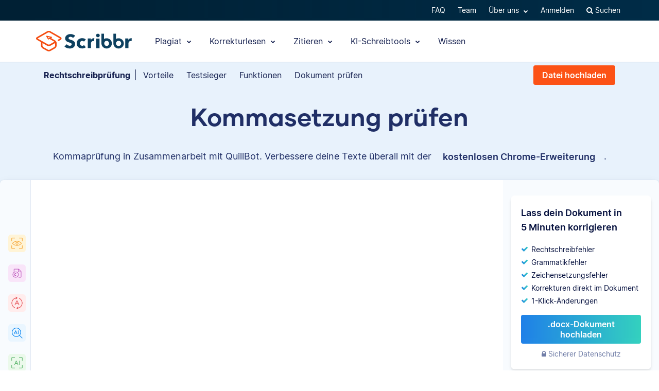

--- FILE ---
content_type: text/html; charset=UTF-8
request_url: https://www.scribbr.de/kommasetzung-pruefen/?scr_source=knowledgebase&scr_medium=intro&scr_campaign=gif-kommasetzung-btn
body_size: 24474
content:
<!DOCTYPE html>
<html lang="de-DE">
    <head>
                    <title>Kommasetzung online prüfen | Kostenlos</title>
<link rel="preload" as="font" href="https://www.scribbr.de/wp-content/themes/scribbr-2017/dist/fonts/gilmer/Gilmer-Bold.woff2" crossorigin>
<link rel="preload" as="font" href="https://www.scribbr.de/wp-content/themes/scribbr-2017/dist/fonts/inter/Inter-Regular.woff2" crossorigin>
<link rel="preload" as="font" href="https://www.scribbr.de/wp-content/themes/scribbr-2017/dist/fonts/inter/Inter-Bold.woff2" crossorigin>
<link rel="preload" as="font" href="https://www.scribbr.de/wp-content/themes/scribbr-2017/dist/css/font-awesome/fonts/fontawesome-webfont.woff2?v=4.7.0" crossorigin>
<meta charset="UTF-8">
<script data-cfasync="false">
            var pageId = "492699";
    
        
        
    
    
    var blogId = 1,
        pageType = 'Main pages',
        knowledgeBase = false,
        siteLang = 'de',
        houstonLang = 'de',
        siteLocale = 'de-DE',
        ENV = 'PROD',
        rootUrl = '//app.scribbr.de',      
        serviceAvailabilityApi = 'https://app.scribbr.de/api/v1/ordering/scribbr.de',
        houstonDomainId = '3',
                    ampliCurrentURL = 'https://www.scribbr.de/kommasetzung-pruefen/',
                homeUrl = 'https://www.scribbr.de';

        dataLayer = [{
        'pageCategory': pageType
    }];
    
</script>

    <script type="ffed65a8991195b5c1d9b5a9-text/javascript">
        (function (w, d, s, l, i) {
            w[l] = w[l] || [];
            w[l].push({
                'gtm.start': new Date().getTime(), event: 'gtm.js'
            });
            var f = d.getElementsByTagName(s)[0],
                j = d.createElement(s), dl = l != 'dataLayer' ? '&l=' + l : '';
            j.async = true;
            j.src = '//www.googletagmanager.com/gtm.js?id=' + i + dl;
            f.parentNode.insertBefore(j, f);
        })(window, document, 'script', 'dataLayer', 'GTM-TP65PS');
    </script>
<link rel="apple-touch-icon" sizes="57x57" href="/apple-touch-icon-57x57.png">
<link rel="apple-touch-icon" sizes="60x60" href="/apple-touch-icon-60x60.png">
<link rel="apple-touch-icon" sizes="72x72" href="/apple-touch-icon-72x72.png">
<link rel="apple-touch-icon" sizes="76x76" href="/apple-touch-icon-76x76.png">
<link rel="apple-touch-icon" sizes="114x114" href="/apple-touch-icon-114x114.png">
<link rel="apple-touch-icon" sizes="120x120" href="/apple-touch-icon-120x120.png">
<link rel="apple-touch-icon" sizes="144x144" href="/apple-touch-icon-144x144.png">
<link rel="apple-touch-icon" sizes="152x152" href="/apple-touch-icon-152x152.png">
<link rel="apple-touch-icon" sizes="180x180" href="/apple-touch-icon-180x180.png">
<link rel="icon" type="image/png" sizes="192x192"  href="/android-chrome-192x192.png">
<link rel="icon" type="image/png" sizes="32x32" href="/favicon-32x32.png">
<link rel="icon" type="image/png" sizes="96x96" href="/favicon-96x96.png">
<link rel="icon" type="image/png" sizes="16x16" href="/favicon-16x16.png">
<meta name="msapplication-TileColor" content="#ffffff">
<meta name="msapplication-TileImage" content="/ms-icon-144x144.png">
<meta name="msapplication-navbutton-color" content="#ffffff">
<meta name="theme-color" content="#ffffff">
<meta name="apple-mobile-web-app-capable" content="yes">
<meta name="apple-mobile-web-app-status-bar-style" content="#ffffff">
<link rel="alternate" type="application/rss+xml" title="Atom" href="https://www.scribbr.de/feed/atom/"/>
<meta name="viewport" content="width=device-width, initial-scale=1.0" />


<meta name='robots' content='index, follow, max-image-preview:large, max-snippet:-1, max-video-preview:-1' />
<link rel="alternate" hreflang="de-de" href="https://www.scribbr.de/kommasetzung-pruefen/" />
<link rel="alternate" hreflang="de-at" href="https://www.scribbr.at/kommasetzung-pruefen/" />
<link rel="alternate" hreflang="de-ch" href="https://www.scribbr.ch/kommasetzung-pruefen/" />
<link rel="alternate" hreflang="x-default" href="https://www.scribbr.de/kommasetzung-pruefen/" />

	<meta name="description" content="Lass deinen Text auf richtige Kommasetzung prüfen und überzeuge mit fehlerfreien Texten. Kostenlos, ohne Anmeldung, immer verfügbar." />
	<link rel="canonical" href="https://www.scribbr.de/kommasetzung-pruefen/" />
	<meta property="og:locale" content="de_DE" />
	<meta property="og:type" content="article" />
	<meta property="og:title" content="Kommasetzung prüfen" />
	<meta property="og:url" content="https://www.scribbr.de/kommasetzung-pruefen/" />
	<meta property="og:site_name" content="Scribbr" />
	<meta property="article:modified_time" content="2024-10-14T09:33:27+00:00" />
	<meta property="og:image" content="https://www.scribbr.de/wp-content/uploads/2021/02/open-graph-scribbrde.png" />
	<meta property="og:image:width" content="1200" />
	<meta property="og:image:height" content="627" />
	<meta property="og:image:type" content="image/png" />
	<meta name="twitter:card" content="summary_large_image" />
	<script type="application/ld+json" class="yoast-schema-graph">{"@context":"https://schema.org","@graph":[{"@type":"WebPage","@id":"https://www.scribbr.de/kommasetzung-pruefen/","url":"https://www.scribbr.de/kommasetzung-pruefen/","name":"Kommasetzung online prüfen | Kostenlos","isPartOf":{"@id":"https://www.scribbr.de/#website"},"datePublished":"2023-05-17T10:57:50+00:00","dateModified":"2024-10-14T09:33:27+00:00","description":"Lass deinen Text auf richtige Kommasetzung prüfen und überzeuge mit fehlerfreien Texten. Kostenlos, ohne Anmeldung, immer verfügbar.","breadcrumb":{"@id":"https://www.scribbr.de/kommasetzung-pruefen/#breadcrumb"},"inLanguage":"de","potentialAction":[{"@type":"ReadAction","target":["https://www.scribbr.de/kommasetzung-pruefen/"]}]},{"@type":"BreadcrumbList","@id":"https://www.scribbr.de/kommasetzung-pruefen/#breadcrumb","itemListElement":[{"@type":"ListItem","position":1,"name":"Home","item":"https://www.scribbr.de/"},{"@type":"ListItem","position":2,"name":"Kommasetzung prüfen"}]},{"@type":"WebSite","@id":"https://www.scribbr.de/#website","url":"https://www.scribbr.de/","name":"Scribbr","description":"Lektorat & Korrekturlesen deiner Abschlussarbeit","publisher":{"@id":"https://www.scribbr.de/#organization"},"potentialAction":[{"@type":"SearchAction","target":{"@type":"EntryPoint","urlTemplate":"https://www.scribbr.de/?s={search_term_string}"},"query-input":{"@type":"PropertyValueSpecification","valueRequired":true,"valueName":"search_term_string"}}],"inLanguage":"de"},{"@type":"Organization","@id":"https://www.scribbr.de/#organization","name":"Scribbr","url":"https://www.scribbr.de/","logo":{"@type":"ImageObject","inLanguage":"de","@id":"https://www.scribbr.de/#/schema/logo/image/","url":"https://www.scribbr.de/wp-content/uploads/2019/08/scribbr-logo.png","contentUrl":"https://www.scribbr.de/wp-content/uploads/2019/08/scribbr-logo.png","width":902,"height":212,"caption":"Scribbr"},"image":{"@id":"https://www.scribbr.de/#/schema/logo/image/"},"sameAs":["https://www.instagram.com/scribbr_","http://www.linkedin.com/company/scribbr","https://www.youtube.com/c/Scribbr-us/"]}]}</script>


<style id='safe-svg-svg-icon-style-inline-css' type='text/css'>
.safe-svg-cover{text-align:center}.safe-svg-cover .safe-svg-inside{display:inline-block;max-width:100%}.safe-svg-cover svg{fill:currentColor;height:100%;max-height:100%;max-width:100%;width:100%}

</style>
<style id='classic-theme-styles-inline-css' type='text/css'>
/*! This file is auto-generated */
.wp-block-button__link{color:#fff;background-color:#32373c;border-radius:9999px;box-shadow:none;text-decoration:none;padding:calc(.667em + 2px) calc(1.333em + 2px);font-size:1.125em}.wp-block-file__button{background:#32373c;color:#fff;text-decoration:none}
</style>
<style id='global-styles-inline-css' type='text/css'>
:root{--wp--preset--aspect-ratio--square: 1;--wp--preset--aspect-ratio--4-3: 4/3;--wp--preset--aspect-ratio--3-4: 3/4;--wp--preset--aspect-ratio--3-2: 3/2;--wp--preset--aspect-ratio--2-3: 2/3;--wp--preset--aspect-ratio--16-9: 16/9;--wp--preset--aspect-ratio--9-16: 9/16;--wp--preset--color--black: #000000;--wp--preset--color--cyan-bluish-gray: #abb8c3;--wp--preset--color--white: #ffffff;--wp--preset--color--pale-pink: #f78da7;--wp--preset--color--vivid-red: #cf2e2e;--wp--preset--color--luminous-vivid-orange: #ff6900;--wp--preset--color--luminous-vivid-amber: #fcb900;--wp--preset--color--light-green-cyan: #7bdcb5;--wp--preset--color--vivid-green-cyan: #00d084;--wp--preset--color--pale-cyan-blue: #8ed1fc;--wp--preset--color--vivid-cyan-blue: #0693e3;--wp--preset--color--vivid-purple: #9b51e0;--wp--preset--gradient--vivid-cyan-blue-to-vivid-purple: linear-gradient(135deg,rgba(6,147,227,1) 0%,rgb(155,81,224) 100%);--wp--preset--gradient--light-green-cyan-to-vivid-green-cyan: linear-gradient(135deg,rgb(122,220,180) 0%,rgb(0,208,130) 100%);--wp--preset--gradient--luminous-vivid-amber-to-luminous-vivid-orange: linear-gradient(135deg,rgba(252,185,0,1) 0%,rgba(255,105,0,1) 100%);--wp--preset--gradient--luminous-vivid-orange-to-vivid-red: linear-gradient(135deg,rgba(255,105,0,1) 0%,rgb(207,46,46) 100%);--wp--preset--gradient--very-light-gray-to-cyan-bluish-gray: linear-gradient(135deg,rgb(238,238,238) 0%,rgb(169,184,195) 100%);--wp--preset--gradient--cool-to-warm-spectrum: linear-gradient(135deg,rgb(74,234,220) 0%,rgb(151,120,209) 20%,rgb(207,42,186) 40%,rgb(238,44,130) 60%,rgb(251,105,98) 80%,rgb(254,248,76) 100%);--wp--preset--gradient--blush-light-purple: linear-gradient(135deg,rgb(255,206,236) 0%,rgb(152,150,240) 100%);--wp--preset--gradient--blush-bordeaux: linear-gradient(135deg,rgb(254,205,165) 0%,rgb(254,45,45) 50%,rgb(107,0,62) 100%);--wp--preset--gradient--luminous-dusk: linear-gradient(135deg,rgb(255,203,112) 0%,rgb(199,81,192) 50%,rgb(65,88,208) 100%);--wp--preset--gradient--pale-ocean: linear-gradient(135deg,rgb(255,245,203) 0%,rgb(182,227,212) 50%,rgb(51,167,181) 100%);--wp--preset--gradient--electric-grass: linear-gradient(135deg,rgb(202,248,128) 0%,rgb(113,206,126) 100%);--wp--preset--gradient--midnight: linear-gradient(135deg,rgb(2,3,129) 0%,rgb(40,116,252) 100%);--wp--preset--font-size--small: 13px;--wp--preset--font-size--medium: 20px;--wp--preset--font-size--large: 36px;--wp--preset--font-size--x-large: 42px;--wp--preset--spacing--20: 0.44rem;--wp--preset--spacing--30: 0.67rem;--wp--preset--spacing--40: 1rem;--wp--preset--spacing--50: 1.5rem;--wp--preset--spacing--60: 2.25rem;--wp--preset--spacing--70: 3.38rem;--wp--preset--spacing--80: 5.06rem;--wp--preset--shadow--natural: 6px 6px 9px rgba(0, 0, 0, 0.2);--wp--preset--shadow--deep: 12px 12px 50px rgba(0, 0, 0, 0.4);--wp--preset--shadow--sharp: 6px 6px 0px rgba(0, 0, 0, 0.2);--wp--preset--shadow--outlined: 6px 6px 0px -3px rgba(255, 255, 255, 1), 6px 6px rgba(0, 0, 0, 1);--wp--preset--shadow--crisp: 6px 6px 0px rgba(0, 0, 0, 1);}:where(.is-layout-flex){gap: 0.5em;}:where(.is-layout-grid){gap: 0.5em;}body .is-layout-flex{display: flex;}.is-layout-flex{flex-wrap: wrap;align-items: center;}.is-layout-flex > :is(*, div){margin: 0;}body .is-layout-grid{display: grid;}.is-layout-grid > :is(*, div){margin: 0;}:where(.wp-block-columns.is-layout-flex){gap: 2em;}:where(.wp-block-columns.is-layout-grid){gap: 2em;}:where(.wp-block-post-template.is-layout-flex){gap: 1.25em;}:where(.wp-block-post-template.is-layout-grid){gap: 1.25em;}.has-black-color{color: var(--wp--preset--color--black) !important;}.has-cyan-bluish-gray-color{color: var(--wp--preset--color--cyan-bluish-gray) !important;}.has-white-color{color: var(--wp--preset--color--white) !important;}.has-pale-pink-color{color: var(--wp--preset--color--pale-pink) !important;}.has-vivid-red-color{color: var(--wp--preset--color--vivid-red) !important;}.has-luminous-vivid-orange-color{color: var(--wp--preset--color--luminous-vivid-orange) !important;}.has-luminous-vivid-amber-color{color: var(--wp--preset--color--luminous-vivid-amber) !important;}.has-light-green-cyan-color{color: var(--wp--preset--color--light-green-cyan) !important;}.has-vivid-green-cyan-color{color: var(--wp--preset--color--vivid-green-cyan) !important;}.has-pale-cyan-blue-color{color: var(--wp--preset--color--pale-cyan-blue) !important;}.has-vivid-cyan-blue-color{color: var(--wp--preset--color--vivid-cyan-blue) !important;}.has-vivid-purple-color{color: var(--wp--preset--color--vivid-purple) !important;}.has-black-background-color{background-color: var(--wp--preset--color--black) !important;}.has-cyan-bluish-gray-background-color{background-color: var(--wp--preset--color--cyan-bluish-gray) !important;}.has-white-background-color{background-color: var(--wp--preset--color--white) !important;}.has-pale-pink-background-color{background-color: var(--wp--preset--color--pale-pink) !important;}.has-vivid-red-background-color{background-color: var(--wp--preset--color--vivid-red) !important;}.has-luminous-vivid-orange-background-color{background-color: var(--wp--preset--color--luminous-vivid-orange) !important;}.has-luminous-vivid-amber-background-color{background-color: var(--wp--preset--color--luminous-vivid-amber) !important;}.has-light-green-cyan-background-color{background-color: var(--wp--preset--color--light-green-cyan) !important;}.has-vivid-green-cyan-background-color{background-color: var(--wp--preset--color--vivid-green-cyan) !important;}.has-pale-cyan-blue-background-color{background-color: var(--wp--preset--color--pale-cyan-blue) !important;}.has-vivid-cyan-blue-background-color{background-color: var(--wp--preset--color--vivid-cyan-blue) !important;}.has-vivid-purple-background-color{background-color: var(--wp--preset--color--vivid-purple) !important;}.has-black-border-color{border-color: var(--wp--preset--color--black) !important;}.has-cyan-bluish-gray-border-color{border-color: var(--wp--preset--color--cyan-bluish-gray) !important;}.has-white-border-color{border-color: var(--wp--preset--color--white) !important;}.has-pale-pink-border-color{border-color: var(--wp--preset--color--pale-pink) !important;}.has-vivid-red-border-color{border-color: var(--wp--preset--color--vivid-red) !important;}.has-luminous-vivid-orange-border-color{border-color: var(--wp--preset--color--luminous-vivid-orange) !important;}.has-luminous-vivid-amber-border-color{border-color: var(--wp--preset--color--luminous-vivid-amber) !important;}.has-light-green-cyan-border-color{border-color: var(--wp--preset--color--light-green-cyan) !important;}.has-vivid-green-cyan-border-color{border-color: var(--wp--preset--color--vivid-green-cyan) !important;}.has-pale-cyan-blue-border-color{border-color: var(--wp--preset--color--pale-cyan-blue) !important;}.has-vivid-cyan-blue-border-color{border-color: var(--wp--preset--color--vivid-cyan-blue) !important;}.has-vivid-purple-border-color{border-color: var(--wp--preset--color--vivid-purple) !important;}.has-vivid-cyan-blue-to-vivid-purple-gradient-background{background: var(--wp--preset--gradient--vivid-cyan-blue-to-vivid-purple) !important;}.has-light-green-cyan-to-vivid-green-cyan-gradient-background{background: var(--wp--preset--gradient--light-green-cyan-to-vivid-green-cyan) !important;}.has-luminous-vivid-amber-to-luminous-vivid-orange-gradient-background{background: var(--wp--preset--gradient--luminous-vivid-amber-to-luminous-vivid-orange) !important;}.has-luminous-vivid-orange-to-vivid-red-gradient-background{background: var(--wp--preset--gradient--luminous-vivid-orange-to-vivid-red) !important;}.has-very-light-gray-to-cyan-bluish-gray-gradient-background{background: var(--wp--preset--gradient--very-light-gray-to-cyan-bluish-gray) !important;}.has-cool-to-warm-spectrum-gradient-background{background: var(--wp--preset--gradient--cool-to-warm-spectrum) !important;}.has-blush-light-purple-gradient-background{background: var(--wp--preset--gradient--blush-light-purple) !important;}.has-blush-bordeaux-gradient-background{background: var(--wp--preset--gradient--blush-bordeaux) !important;}.has-luminous-dusk-gradient-background{background: var(--wp--preset--gradient--luminous-dusk) !important;}.has-pale-ocean-gradient-background{background: var(--wp--preset--gradient--pale-ocean) !important;}.has-electric-grass-gradient-background{background: var(--wp--preset--gradient--electric-grass) !important;}.has-midnight-gradient-background{background: var(--wp--preset--gradient--midnight) !important;}.has-small-font-size{font-size: var(--wp--preset--font-size--small) !important;}.has-medium-font-size{font-size: var(--wp--preset--font-size--medium) !important;}.has-large-font-size{font-size: var(--wp--preset--font-size--large) !important;}.has-x-large-font-size{font-size: var(--wp--preset--font-size--x-large) !important;}
:where(.wp-block-post-template.is-layout-flex){gap: 1.25em;}:where(.wp-block-post-template.is-layout-grid){gap: 1.25em;}
:where(.wp-block-columns.is-layout-flex){gap: 2em;}:where(.wp-block-columns.is-layout-grid){gap: 2em;}
:root :where(.wp-block-pullquote){font-size: 1.5em;line-height: 1.6;}
</style>
<link rel='stylesheet' id='contact-form-7-css' href='https://www.scribbr.de/wp-content/plugins/contact-form-7/includes/css/styles.css?ver=6.1.4' type='text/css' media='all' />
<link data-minify="1" rel='stylesheet' id='magnific-popup-css' href='https://www.scribbr.de/wp-content/cache/min/1/wp-content/themes/scribbr-2017/dist/css/magnific-popup.css?ver=1765802681' type='text/css' media='all' />
<link data-minify="1" rel='stylesheet' id='font-awesome-scribbr-css' href='https://www.scribbr.de/wp-content/cache/min/1/wp-content/themes/scribbr-2017/dist/css/font-awesome/css/font-awesome.min.css?ver=1765802681' type='text/css' media='all' />
<link data-minify="1" rel='stylesheet' id='scribbr-theme-css' href='https://www.scribbr.de/wp-content/cache/min/1/wp-content/themes/scribbr-2017/dist/css/theme.css?ver=1765802681' type='text/css' media='all' />
<link data-minify="1" rel='stylesheet' id='intercom-facade-css' href='https://www.scribbr.de/wp-content/cache/min/1/wp-content/themes/scribbr-2017/dist/css/intercom-facade.css?ver=1765802681' type='text/css' media='all' />
<style id='rocket-lazyload-inline-css' type='text/css'>
.rll-youtube-player{position:relative;padding-bottom:56.23%;height:0;overflow:hidden;max-width:100%;}.rll-youtube-player:focus-within{outline: 2px solid currentColor;outline-offset: 5px;}.rll-youtube-player iframe{position:absolute;top:0;left:0;width:100%;height:100%;z-index:100;background:0 0}.rll-youtube-player img{bottom:0;display:block;left:0;margin:auto;max-width:100%;width:100%;position:absolute;right:0;top:0;border:none;height:auto;-webkit-transition:.4s all;-moz-transition:.4s all;transition:.4s all}.rll-youtube-player img:hover{-webkit-filter:brightness(75%)}.rll-youtube-player .play{height:100%;width:100%;left:0;top:0;position:absolute;background:url(https://www.scribbr.de/wp-content/plugins/wp-rocket/assets/img/youtube.png) no-repeat center;background-color: transparent !important;cursor:pointer;border:none;}
</style>
<script type="ffed65a8991195b5c1d9b5a9-text/javascript" src="https://www.scribbr.de/wp-content/themes/scribbr-2017/dist/js/vendor/jquery.min.js" id="jquery-js"></script>
<script type="ffed65a8991195b5c1d9b5a9-text/javascript" src="https://www.scribbr.de/wp-content/themes/scribbr-2017/dist/js/vendor/popper/popper.min.js?ver=6.6.2" id="popper-js"></script>
<script data-minify="1" type="ffed65a8991195b5c1d9b5a9-text/javascript" src="https://www.scribbr.de/wp-content/cache/min/1/wp-content/themes/scribbr-2017/dist/js/vendor/bootstrap/util.js?ver=1765802681" id="bootstrap-util-js"></script>
<script data-minify="1" type="ffed65a8991195b5c1d9b5a9-text/javascript" src="https://www.scribbr.de/wp-content/cache/min/1/wp-content/themes/scribbr-2017/dist/js/vendor/bootstrap/modal.js?ver=1765802681" id="bootstrap-modal-js"></script>
<script type="ffed65a8991195b5c1d9b5a9-text/javascript" src="https://www.scribbr.de/wp-content/themes/scribbr-2017/dist/js/vendor/jsonapi.min.js?ver=2.0.0" id="jasonapi-parser-js"></script>
<script data-minify="1" type="ffed65a8991195b5c1d9b5a9-text/javascript" src="https://www.scribbr.de/wp-content/cache/min/1/wp-content/themes/scribbr-2017/dist/js/vendor/bootstrap/tab.js?ver=1765802681" id="bootstrap-tabs-js"></script>
<script type="ffed65a8991195b5c1d9b5a9-text/javascript" src="https://www.scribbr.de/wp-content/themes/scribbr-2017/dist/js/vendor/money.js/money.min.js?ver=6.6.2" id="money.js-js"></script>
<script type="ffed65a8991195b5c1d9b5a9-text/javascript" src="https://www.scribbr.de/wp-content/themes/scribbr-2017/dist/js/vendor/accounting.min.js?ver=6.6.2" id="accounting-js-js"></script>
<script data-minify="1" type="ffed65a8991195b5c1d9b5a9-text/javascript" src="https://www.scribbr.de/wp-content/cache/min/1/wp-content/themes/scribbr-2017/js/currency.js?ver=1765802803" id="scribbr-currency-js"></script>
<script data-minify="1" type="ffed65a8991195b5c1d9b5a9-text/javascript" src="https://www.scribbr.de/wp-content/cache/min/1/npm/docx@8.0.4/build/index.min.js?ver=1765802803" id="docx-js-js"></script>
<script data-minify="1" type="ffed65a8991195b5c1d9b5a9-text/javascript" src="https://www.scribbr.de/wp-content/cache/min/1/ajax/libs/FileSaver.js/1.3.8/FileSaver.js?ver=1765802803" id="filesaver-js-js"></script>
<script type="ffed65a8991195b5c1d9b5a9-text/javascript" id="wpml-xdomain-data-js-extra">
/* <![CDATA[ */
var wpml_xdomain_data = {"css_selector":"wpml-ls-item","ajax_url":"https:\/\/www.scribbr.de\/wp-admin\/admin-ajax.php","current_lang":"de","_nonce":"7a1b3d5272"};
var wpml_xdomain_data = {"css_selector":"wpml-ls-item","ajax_url":"https:\/\/www.scribbr.de\/wp-admin\/admin-ajax.php","current_lang":"de","_nonce":"7a1b3d5272"};
/* ]]> */
</script>
<script data-minify="1" type="ffed65a8991195b5c1d9b5a9-text/javascript" src="https://www.scribbr.de/wp-content/cache/min/1/wp-content/plugins/sitepress-multilingual-cms/res/js/xdomain-data.js?ver=1765802681" id="wpml-xdomain-data-js" defer="defer" data-wp-strategy="defer"></script>
<link rel="https://api.w.org/" href="https://www.scribbr.de/wp-json/" /><link rel="alternate" title="JSON" type="application/json" href="https://www.scribbr.de/wp-json/wp/v2/pages/492699" /><link rel='shortlink' href='https://www.scribbr.de/?p=492699' />
<noscript><style id="rocket-lazyload-nojs-css">.rll-youtube-player, [data-lazy-src]{display:none !important;}</style></noscript>


    <script data-minify="1" data-cfasync="false" src="https://www.scribbr.de/wp-content/cache/min/1/build/marketing/index.js?ver=1765802681" defer="true"></script>
<script type="ffed65a8991195b5c1d9b5a9-text/javascript">
    var current_category,
        pageTypeView,
        sendEvent = [],
        landingPage = false;
    //run on window load
    window.addEventListener('load', (event) => {
        //marketing instance
        marketing.onAmplitudeInit = marketing.onAmplitudeInit || ((callback) => callback());
        marketing.onAmplitudeInit(() => {
            var instance = marketing.getAmplitudeInstance();
            if( marketing.isNewSession() ) {
                landingPage = true;
            }
            var current_path = window.location.pathname;
                        let homepage = false,
                pageEventName ='';
                        pageEventName ='Grammar Checker ';
            
                        sendEvent['pageTypeView'] = `Plagiarism ${pageEventName}Page View`;
                        sendEvent['eventProperties'] = {};
            sendEvents(true);
                                    
            function sendEvents(push) {
                // overwrite url and path for plagiarism checker
                if(sendEvent['pageTypeView'].includes('Plagiarism') && (ampliCurrentURL.includes('/plagiarism-checker') || ampliCurrentURL.includes('/logiciel-anti-plagiat'))) {
                    sendEvent['eventProperties'].url = ampliCurrentURL;
                    let url = new URL(ampliCurrentURL);
                    sendEvent['eventProperties'].path = url.pathname;
                }
                sendEvent['eventProperties'].query_strings = window.location.search; //add query strings to event properties
                //set landinpage details
                if(landingPage == true) {

                    var initialLandingPage = new amplitude.Identify().setOnce('initial_landingpage_url', ampliCurrentURL).setOnce('initial_landingpage_name', sendEvent['pageTypeView']).set('landingpage_url', ampliCurrentURL).set('landingpage_name', sendEvent['pageTypeView']).set('domain', 'scribbr.de');
                    instance.identify(initialLandingPage);
                }
                if(push == true) {
                    marketing.pageEvent(sendEvent['pageTypeView'], sendEvent['eventProperties']).sendToAmplitude();
                }
            }
        });
    });
</script>

            </head>

    <body class="page-template page-template-plagiarismcheck-landingpage-2021-twig page-template-plagiarismcheck-landingpage-2021-twig-php page page-id-492699  lang-de page-style--plagiarismcheck" data-template="base.twig"   data-thousandSep="." data-decimalSep="," data-symbol="€" data-currencyCode="EUR" data-format="%v %s">
                    <noscript>
                <iframe src="//www.googletagmanager.com/ns.html?id=GTM-TP65PS" height="0" width="0" style="display:none;visibility:hidden"></iframe>
            </noscript>
                            

    
        <script type="ffed65a8991195b5c1d9b5a9-text/javascript">
            $(function () {
                getBackendMessages_2017(
                    "plagiarism",
                    "de"
                );
            });
        </script>

    <div class="announcement-banner"></div>

        
                         <header class="site-header">
        <nav class="nav top-nav">
            <div class="container">
                <div class="row">
                    <div class="mr-auto">
                                            </div>

                <ul class="ml-auto nav__list js-accountButtons">
                                <li id="menu-item-497728" class="nav__item dropdown-on-hover nav-dropdown  menu-item menu-item-type-custom menu-item-object-custom menu-item-497728" onclick="if (!window.__cfRLUnblockHandlers) return false; " data-cf-modified-ffed65a8991195b5c1d9b5a9-="">
                            <a href="https://help.scribbr.com/de/" class="nav__link dropdown__toggle" target="_blank" data-wpel-link="internal">
                    FAQ 
                </a>
                                </li>
                <li id="menu-item-459508" class="nav__item dropdown-on-hover nav-dropdown  menu-item menu-item-type-post_type menu-item-object-page menu-item-459508" onclick="if (!window.__cfRLUnblockHandlers) return false; " data-cf-modified-ffed65a8991195b5c1d9b5a9-="">
                            <a href="https://www.scribbr.de/ueber-uns/" class="nav__link dropdown__toggle" data-wpel-link="internal">
                    Team 
                </a>
                                </li>
                <li id="menu-item-26039" class="nav__item dropdown-on-hover nav-dropdown  menu-item menu-item-type-custom menu-item-object-custom menu-item-26039 menu-item-has-children" onclick="if (!window.__cfRLUnblockHandlers) return false; " data-cf-modified-ffed65a8991195b5c1d9b5a9-="">
                            <a href="#aboutus" class="nav__link dropdown__toggle" data-target="aboutus">
                    Über uns <i class="fa fa-chevron-down"></i>
                </a>
                                        <ul class="dropdown__menu ">
                                                                                                                            
                                <li id="submenu-item-25906" class="dropdown__item  menu-item menu-item-type-post_type menu-item-object-page menu-item-25906" data-item-id="5477"><a href="https://www.scribbr.de/ueber-uns/" class="dropdown__link sub-item" data-wpel-link="internal">Team</a></li>
                                                                                                                                                                                
                                <li id="submenu-item-25907" class="dropdown__item  menu-item menu-item-type-post_type menu-item-object-page menu-item-25907" data-item-id="5479"><a href="https://www.scribbr.de/ueber-uns/korrigierende/" class="dropdown__link sub-item" data-wpel-link="internal">Korrigierende</a></li>
                                                                                                                                                                                
                                <li id="submenu-item-112658" class="dropdown__item  menu-item menu-item-type-custom menu-item-object-custom menu-item-112658" data-item-id="112658"><a href="https://jobs.scribbr.com/" class="dropdown__link sub-item" data-wpel-link="internal">Jobs</a></li>
                                                                                                                                                                                
                                <li id="submenu-item-25909" class="dropdown__item  menu-item menu-item-type-post_type menu-item-object-page menu-item-25909" data-item-id="5487"><a href="https://www.scribbr.de/kontakt/" class="dropdown__link sub-item" data-wpel-link="internal">Kontakt</a></li>
                                                                                        </ul>
                    </li>
                <li id="menu-item-25881" class="nav__item dropdown-on-hover nav-dropdown js-btn-user menu-item menu-item-type-custom menu-item-object-custom menu-item-25881 menu-item-has-children" onclick="if (!window.__cfRLUnblockHandlers) return false; " data-cf-modified-ffed65a8991195b5c1d9b5a9-="">
                            <a href="#user" class="nav__link dropdown__toggle" data-target="user">
                    Mein Profil <i class="fa fa-chevron-down"></i>
                </a>
                                        <ul class="dropdown__menu ">
                                                                                                                            
                                <li id="submenu-item-25918" class="dropdown__item  menu-item menu-item-type-custom menu-item-object-custom menu-item-25918" data-item-id="25918"><a href="//app.scribbr.de/user/orders" class="dropdown__link sub-item" data-wpel-link="internal">Bestellungen</a></li>
                                                                                                                                                                                
                                <li id="submenu-item-25919" class="dropdown__item  menu-item menu-item-type-custom menu-item-object-custom menu-item-25919" data-item-id="25919"><a href="//app.scribbr.de" class="dropdown__link sub-item" data-wpel-link="internal">Hochladen</a></li>
                                                                                                                                                                                
                                <li id="submenu-item-25921" class="dropdown__item  menu-item menu-item-type-custom menu-item-object-custom menu-item-25921" data-item-id="25921"><a href="//app.scribbr.de/account/manage-account/" class="dropdown__link sub-item" data-wpel-link="internal">Profil Details</a></li>
                                                                                                                                                                                
                                <li id="submenu-item-25922" class="dropdown__item  menu-item menu-item-type-custom menu-item-object-custom menu-item-25922" data-item-id="25922"><a href="//app.scribbr.de/logout" class="dropdown__link sub-item" data-wpel-link="internal">Abmelden</a></li>
                                                                                        </ul>
                    </li>
                <li id="menu-item-25883" class="nav__item dropdown-on-hover nav-dropdown js-btn-editor menu-item menu-item-type-custom menu-item-object-custom menu-item-25883 menu-item-has-children" onclick="if (!window.__cfRLUnblockHandlers) return false; " data-cf-modified-ffed65a8991195b5c1d9b5a9-="">
                            <a href="#editor" class="nav__link dropdown__toggle" data-target="editor">
                    Mein Profil <i class="fa fa-chevron-down"></i>
                </a>
                                        <ul class="dropdown__menu ">
                                                                                                                            
                                <li id="submenu-item-25934" class="dropdown__item  menu-item menu-item-type-custom menu-item-object-custom menu-item-25934" data-item-id="25934"><a href="//app.scribbr.de/editor" class="dropdown__link sub-item" data-wpel-link="internal">Übersicht</a></li>
                                                                                                                                                                                
                                <li id="submenu-item-25935" class="dropdown__item  menu-item menu-item-type-custom menu-item-object-custom menu-item-25935" data-item-id="25935"><a href="//app.scribbr.de/editor/availability/" class="dropdown__link sub-item" data-wpel-link="internal">Verfügbarkeit</a></li>
                                                                                                                                                                                
                                <li id="submenu-item-25936" class="dropdown__item  menu-item menu-item-type-custom menu-item-object-custom menu-item-25936" data-item-id="25936"><a href="https://editor.scribbr.de/category/informationspaket/" class="dropdown__link sub-item" data-wpel-link="internal">Informationspaket</a></li>
                                                                                                                                                                                
                                <li id="submenu-item-25937" class="dropdown__item  menu-item menu-item-type-custom menu-item-object-custom menu-item-25937" data-item-id="25937"><a href="//app.scribbr.de/editor/account/" class="dropdown__link sub-item" data-wpel-link="internal">Profil Details</a></li>
                                                                                                                                                                                
                                <li id="submenu-item-25939" class="dropdown__item  menu-item menu-item-type-custom menu-item-object-custom menu-item-25939" data-item-id="25939"><a href="//app.scribbr.de/logout" class="dropdown__link sub-item" data-wpel-link="internal">Abmelden</a></li>
                                                                                        </ul>
                    </li>
                <li id="menu-item-25884" class="nav__item dropdown-on-hover nav-dropdown js-btn-admin menu-item menu-item-type-custom menu-item-object-custom menu-item-25884" onclick="if (!window.__cfRLUnblockHandlers) return false; " data-cf-modified-ffed65a8991195b5c1d9b5a9-="">
                            <a href="//app.scribbr.de/admin" class="nav__link dropdown__toggle" data-wpel-link="internal">
                    Admin 
                </a>
                                </li>
                <li id="menu-item-25959" class="nav__item dropdown-on-hover nav-dropdown js-btn-login menu-item menu-item-type-custom menu-item-object-custom menu-item-25959" onclick="if (!window.__cfRLUnblockHandlers) return false; " data-cf-modified-ffed65a8991195b5c1d9b5a9-="">
                            <a href="//app.scribbr.de/dashboard" class="nav__link dropdown__toggle" data-wpel-link="internal">
                    Anmelden 
                </a>
                                </li>
    

                    <li class="nav__item dropdown-on-hover cursor-pointer">
                        <a href="https://www.scribbr.de?s" class="nav__link" data-toggle="modal" data-target="#search-results" data-wpel-link="internal">
                            <i class="fa fa-search"> </i>
                            Suchen
                        </a>
                    </li>
                </ul>
                </div>
            </div>
        </nav>


        <nav class="nav main-nav">
            <div class="container pl-xl-0 pr-xl-0">
                <a class="navbar-brand" href="https://www.scribbr.de" data-wpel-link="internal">
                                        <img src="https://www.scribbr.de/wp-content/themes/scribbr-2017/img/logo-optimized.svg" height="40" width="186" class="logo" alt="Scribbr - Scriptie laten nakijken" loading="eager" />
                </a>
                <div class="mobile-nav-container">
                    <ul id="menu_icons" class="nav__list mobile-nav__level mobile-nav__level--1">
                                    <li id="menu-item-701289" class="nav__item dropdown-on-hover nav-dropdown plagiarism-tools menu-item menu-item-type-post_type menu-item-object-page menu-item-701289 menu-item-has-children" data-item-id="5459" onclick="if (!window.__cfRLUnblockHandlers) return false; " data-cf-modified-ffed65a8991195b5c1d9b5a9-="">
                            <a href="https://www.scribbr.de/plagiatspruefung/" class="nav__link dropdown__toggle" data-target="https://www.scribbr.de/plagiatspruefung/" data-wpel-link="internal">
                    Plagiat <i class="fa fa-chevron-down"></i>
                </a>
                                        <ul class="dropdown__menu ">
                                                                                                                            
                                <li id="submenu-item-713952" class="dropdown__item icon plagiarism-checker menu-item menu-item-type-post_type menu-item-object-page menu-item-713952" data-item-id="5459">
                                        <a href="https://www.scribbr.de/plagiatspruefung/" class="dropdown__link sub-item" data-wpel-link="internal">Plagiatsprüfung
                                            <span class="d-block">Finde versehentliche Plagiate in deinem Text.</span>
                                        </a>
                                </li>
                                                                                                                                                                                
                                <li id="submenu-item-701197" class="dropdown__item icon ai-detector menu-item menu-item-type-post_type menu-item-object-page menu-item-701197" data-item-id="578499">
                                        <a href="https://www.scribbr.de/ai-detector/" class="dropdown__link sub-item" data-wpel-link="internal">AI-Detector
                                            <span class="d-block">Erkenne KI-generierte Inhalte, z. B. von ChatGPT.</span>
                                        </a>
                                </li>
                                                                                        </ul>
                    </li>
                <li id="menu-item-713953" class="nav__item dropdown-on-hover nav-dropdown proofreading-tools menu-item menu-item-type-post_type menu-item-object-page menu-item-713953 menu-item-has-children" data-item-id="5449" onclick="if (!window.__cfRLUnblockHandlers) return false; " data-cf-modified-ffed65a8991195b5c1d9b5a9-="">
                            <a href="https://www.scribbr.de/lektorat-korrekturlesen/" class="nav__link dropdown__toggle" data-target="https://www.scribbr.de/lektorat-korrekturlesen/" data-wpel-link="internal">
                    Korrekturlesen <i class="fa fa-chevron-down"></i>
                </a>
                                        <ul class="dropdown__menu dropdown--large">
                                                                                                                                <li class="dropdown__column  menu-item menu-item-type-custom menu-item-object-custom menu-item-701173 menu-item-has-children ">
                                    <ul class="dropdown__list">
                                                                                                                                                                                                            
                                <li id="submenu-item-701169" class="dropdown__item icon human-proofreading menu-item menu-item-type-post_type menu-item-object-page menu-item-701169" data-item-id="5449">
                                        <a href="https://www.scribbr.de/lektorat-korrekturlesen/" class="dropdown__link sub-item" data-wpel-link="internal">Expert/-innen-Korrektur
                                            <span class="d-block">Buche ein professionelles Lektorat, ab 3 Stunden.</span>
                                        </a>
                                </li>
                            
                                                                                                                                                                                                                                                        
                                <li id="submenu-item-701198" class="dropdown__item icon ai-proofreading menu-item menu-item-type-post_type menu-item-object-page menu-item-701198" data-item-id="601299">
                                        <a href="https://www.scribbr.de/ki-text-korrektur/" class="dropdown__link sub-item" data-wpel-link="internal">KI-Text-Korrektur
                                            <span class="d-block">Verbessere dein gesamtes Dokument in 5 Minuten.</span>
                                        </a>
                                </li>
                            
                                                                                                                                                                                                                                                        
                                <li id="submenu-item-701194" class="dropdown__item icon grammar-checker menu-item menu-item-type-post_type menu-item-object-page menu-item-701194" data-item-id="377601">
                                        <a href="https://www.scribbr.de/rechtschreibpruefung/" class="dropdown__link sub-item" data-wpel-link="internal">Rechtschreibprüfung
                                            <span class="d-block">Überprüfe einzelne Textabschnitte auf Fehler.</span>
                                        </a>
                                </li>
                            
                                                                                                                        </ul>
                                </li>
                                                                                                                                                                                    <li class="dropdown__column  menu-item menu-item-type-custom menu-item-object-custom menu-item-701171 menu-item-has-children dropdown__column--secundary">
                                    <ul class="dropdown__list">
                                                                                                                                                                                                                <li id="submenu-item-701176" class="dropdown__item  menu-item menu-item-type-custom menu-item-object-custom menu-item-701176 h5">Wir bieten Korrekturen für:</li>
                            
                                                                                                                                                                                                                                                        
                                <li id="submenu-item-701177" class="dropdown__item  menu-item menu-item-type-post_type menu-item-object-page menu-item-701177" data-item-id="7233">
                                        <a href="https://www.scribbr.de/lektorat-korrekturlesen/bachelorarbeit/" class="dropdown__link sub-item" data-wpel-link="internal">Bachelorarbeit
                                            <span class="d-block"></span>
                                        </a>
                                </li>
                            
                                                                                                                                                                                                                                                        
                                <li id="submenu-item-701178" class="dropdown__item  menu-item menu-item-type-post_type menu-item-object-page menu-item-701178" data-item-id="52304">
                                        <a href="https://www.scribbr.de/lektorat-korrekturlesen/masterarbeit/" class="dropdown__link sub-item" data-wpel-link="internal">Masterarbeit
                                            <span class="d-block"></span>
                                        </a>
                                </li>
                            
                                                                                                                                                                                                                                                        
                                <li id="submenu-item-701184" class="dropdown__item  menu-item menu-item-type-post_type menu-item-object-page menu-item-701184" data-item-id="9209">
                                        <a href="https://www.scribbr.de/lektorat-korrekturlesen/phd-dissertation-doktorarbeit/" class="dropdown__link sub-item" data-wpel-link="internal">Dissertation
                                            <span class="d-block"></span>
                                        </a>
                                </li>
                            
                                                                                                                                                                                                                                                        
                                <li id="submenu-item-701179" class="dropdown__item  menu-item menu-item-type-post_type menu-item-object-page menu-item-701179" data-item-id="58602">
                                        <a href="https://www.scribbr.de/lektorat-korrekturlesen/hausarbeit/" class="dropdown__link sub-item" data-wpel-link="internal">Hausarbeit
                                            <span class="d-block"></span>
                                        </a>
                                </li>
                            
                                                                                                                                                                                                                                                        
                                <li id="submenu-item-701180" class="dropdown__item  menu-item menu-item-type-post_type menu-item-object-page menu-item-701180" data-item-id="463002">
                                        <a href="https://www.scribbr.de/lektorat-korrekturlesen/seminararbeit/" class="dropdown__link sub-item" data-wpel-link="internal">Seminararbeit
                                            <span class="d-block"></span>
                                        </a>
                                </li>
                            
                                                                                                                                                                                                                                                        
                                <li id="submenu-item-701181" class="dropdown__item  menu-item menu-item-type-post_type menu-item-object-page menu-item-701181" data-item-id="105232">
                                        <a href="https://www.scribbr.de/lektorat-korrekturlesen/facharbeit/" class="dropdown__link sub-item" data-wpel-link="internal">Facharbeit
                                            <span class="d-block"></span>
                                        </a>
                                </li>
                            
                                                                                                                                                                                                                                                        
                                <li id="submenu-item-701182" class="dropdown__item  menu-item menu-item-type-post_type menu-item-object-page menu-item-701182" data-item-id="5451">
                                        <a href="https://www.scribbr.de/lektorat-korrekturlesen/englische-abschlussarbeit/" class="dropdown__link sub-item" data-wpel-link="internal">Englische Abschlussarbeit
                                            <span class="d-block"></span>
                                        </a>
                                </li>
                            
                                                                                                                                                                                                                                                        
                                <li id="submenu-item-701183" class="dropdown__item  menu-item menu-item-type-custom menu-item-object-custom menu-item-701183" data-item-id="701183">
                                        <a href="https://www.scribbr.de/lektorat-korrekturlesen/#unternehmen" class="dropdown__link sub-item" data-wpel-link="internal">Unternehmen
                                            <span class="d-block"></span>
                                        </a>
                                </li>
                            
                                                                                                                                                                                                                                                        
                                <li id="submenu-item-702080" class="dropdown__item  menu-item menu-item-type-post_type menu-item-object-page menu-item-702080" data-item-id="355024">
                                        <a href="https://www.scribbr.de/lektorat-korrekturlesen/layout-check/" class="dropdown__link sub-item" data-wpel-link="internal">Layout-Check
                                            <span class="d-block"></span>
                                        </a>
                                </li>
                            
                                                                                                                        </ul>
                                </li>
                                                                                        </ul>
                    </li>
                <li id="menu-item-713954" class="nav__item dropdown-on-hover nav-dropdown citation-tools menu-item menu-item-type-post_type menu-item-object-page menu-item-713954 menu-item-has-children" data-item-id="400692" onclick="if (!window.__cfRLUnblockHandlers) return false; " data-cf-modified-ffed65a8991195b5c1d9b5a9-="">
                            <a href="https://www.scribbr.de/zitieren/generator/" class="nav__link dropdown__toggle" data-target="https://www.scribbr.de/zitieren/generator/" data-wpel-link="internal">
                    Zitieren <i class="fa fa-chevron-down"></i>
                </a>
                                        <ul class="dropdown__menu dropdown--large">
                                                                                                                                <li class="dropdown__column  menu-item menu-item-type-custom menu-item-object-custom menu-item-701174 menu-item-has-children ">
                                    <ul class="dropdown__list">
                                                                                                                                                                                                            
                                <li id="submenu-item-701187" class="dropdown__item icon citation-generator menu-item menu-item-type-post_type menu-item-object-page menu-item-701187" data-item-id="400692">
                                        <a href="https://www.scribbr.de/zitieren/generator/" class="dropdown__link sub-item" data-wpel-link="internal">Zitiergenerator
                                            <span class="d-block">Erstelle korrekte Zitate in verschiedenen Stilen.</span>
                                        </a>
                                </li>
                            
                                                                                                                                                                                                                                                        
                                <li id="submenu-item-701186" class="dropdown__item icon citation-checker menu-item menu-item-type-post_type menu-item-object-page menu-item-701186" data-item-id="250943">
                                        <a href="https://www.scribbr.de/zitieren/zitierpruefung/" class="dropdown__link sub-item" data-wpel-link="internal">Zitierprüfung
                                            <span class="d-block">Erkenne automatisch Zitierfehler in deinem Dokument.</span>
                                        </a>
                                </li>
                            
                                                                                                                        </ul>
                                </li>
                                                                                                                                                                                    <li class="dropdown__column  menu-item menu-item-type-custom menu-item-object-custom menu-item-701175 menu-item-has-children dropdown__column--secundary">
                                    <ul class="dropdown__list">
                                                                                                                                                                                                                <li id="submenu-item-701191" class="dropdown__item  menu-item menu-item-type-custom menu-item-object-custom menu-item-701191 h5">Erstelle Zitate mit dem:</li>
                            
                                                                                                                                                                                                                                                        
                                <li id="submenu-item-701190" class="dropdown__item  menu-item menu-item-type-post_type menu-item-object-page menu-item-701190" data-item-id="6403">
                                        <a href="https://www.scribbr.de/zitieren/generator/apa/" class="dropdown__link sub-item" data-wpel-link="internal">APA-Generator
                                            <span class="d-block"></span>
                                        </a>
                                </li>
                            
                                                                                                                                                                                                                                                        
                                <li id="submenu-item-701188" class="dropdown__item  menu-item menu-item-type-post_type menu-item-object-page menu-item-701188" data-item-id="85955">
                                        <a href="https://www.scribbr.de/zitieren/generator/harvard/" class="dropdown__link sub-item" data-wpel-link="internal">Harvard-Generator
                                            <span class="d-block"></span>
                                        </a>
                                </li>
                            
                                                                                                                                                                                                                                                        
                                <li id="submenu-item-701189" class="dropdown__item  menu-item menu-item-type-post_type menu-item-object-page menu-item-701189" data-item-id="86934">
                                        <a href="https://www.scribbr.de/zitieren/generator/fussnoten/" class="dropdown__link sub-item" data-wpel-link="internal">Fußnoten-Generator
                                            <span class="d-block"></span>
                                        </a>
                                </li>
                            
                                                                                                                        </ul>
                                </li>
                                                                                        </ul>
                    </li>
                <li id="menu-item-713955" class="nav__item dropdown-on-hover nav-dropdown ai-writing menu-item menu-item-type-post_type menu-item-object-page menu-item-713955 menu-item-has-children" data-item-id="377601" onclick="if (!window.__cfRLUnblockHandlers) return false; " data-cf-modified-ffed65a8991195b5c1d9b5a9-="">
                            <a href="https://www.scribbr.de/rechtschreibpruefung/" class="nav__link dropdown__toggle" data-target="https://www.scribbr.de/rechtschreibpruefung/" data-wpel-link="internal">
                    KI-Schreibtools <i class="fa fa-chevron-down"></i>
                </a>
                                        <ul class="dropdown__menu ">
                                                                                                                            
                                <li id="submenu-item-713956" class="dropdown__item icon grammar-checker menu-item menu-item-type-post_type menu-item-object-page menu-item-713956" data-item-id="377601">
                                        <a href="https://www.scribbr.de/rechtschreibpruefung/" class="dropdown__link sub-item" data-wpel-link="internal">Rechtschreibprüfung
                                            <span class="d-block">Überprüfe einzelne Textabschnitte auf Fehler.</span>
                                        </a>
                                </li>
                                                                                                                                                                                
                                <li id="submenu-item-701195" class="dropdown__item icon paraphrasing menu-item menu-item-type-post_type menu-item-object-page menu-item-701195" data-item-id="445770">
                                        <a href="https://www.scribbr.de/text-umschreiben/" class="dropdown__link sub-item" data-wpel-link="internal">Text umschreiben
                                            <span class="d-block">Formuliere Sätze, Absätze und Texte um.</span>
                                        </a>
                                </li>
                                                                                                                                                                                
                                <li id="submenu-item-701196" class="dropdown__item icon summarizer menu-item menu-item-type-post_type menu-item-object-page menu-item-701196" data-item-id="483500">
                                        <a href="https://www.scribbr.de/text-zusammenfassen/" class="dropdown__link sub-item" data-wpel-link="internal">Text zusammenfassen
                                            <span class="d-block">Lies nur das Wichtigste und spare so Zeit.</span>
                                        </a>
                                </li>
                                                                                                                                                                                
                                <li id="submenu-item-713958" class="dropdown__item icon ai-proofreading menu-item menu-item-type-post_type menu-item-object-page menu-item-713958" data-item-id="601299">
                                        <a href="https://www.scribbr.de/ki-text-korrektur/" class="dropdown__link sub-item" data-wpel-link="internal">KI-Text-Korrektur
                                            <span class="d-block">Verbessere dein gesamtes Dokument in 5 Minuten.</span>
                                        </a>
                                </li>
                                                                                                                                                                                
                                <li id="submenu-item-713959" class="dropdown__item icon ai-detector menu-item menu-item-type-post_type menu-item-object-page menu-item-713959" data-item-id="578499">
                                        <a href="https://www.scribbr.de/ai-detector/" class="dropdown__link sub-item" data-wpel-link="internal">AI-Detector
                                            <span class="d-block">Erkenne KI-generierte Inhalte, z. B. von ChatGPT.</span>
                                        </a>
                                </li>
                                                                                        </ul>
                    </li>
                <li id="menu-item-701192" class="nav__item dropdown-on-hover nav-dropdown  menu-item menu-item-type-post_type menu-item-object-page menu-item-701192" data-item-id="5490" onclick="if (!window.__cfRLUnblockHandlers) return false; " data-cf-modified-ffed65a8991195b5c1d9b5a9-="">
                            <a href="https://www.scribbr.de/wissensdatenbank/" class="nav__link dropdown__toggle" data-wpel-link="internal">
                    Wissen 
                </a>
                                </li>
        <script type="ffed65a8991195b5c1d9b5a9-text/javascript">
        //switch main navigation versions
        function scribbr_menu_show_new() {
            document.getElementById('menu_icons').classList.remove('d-none');
            document.getElementById('mega_menu').classList.add('d-none');
        }
    </script>

                    </ul>
                </div>
                                                                                                    <a href="https://app.scribbr.de/student/order/ai-proofreader/?scr_source=grammar-checker&amp;scr_medium=cta&amp;scr_campaign=upload" class="btn btn--orange btn--small btn--upload" data-wpel-link="internal">
                        Datei hochladen
                    </a>
                            </div>
        </nav>
    </header>

    <header class="mobile-header">
    <div class="mobile-navbar">
        <a class="navbar-brand" href="https://www.scribbr.de" data-wpel-link="internal">
            <img src="https://www.scribbr.de/wp-content/themes/scribbr-2017/img/logo-optimized.svg" height="40" width="186" class="logo" alt="Scribbr logo" loading="eager" />
        </a>
    </div>

    <nav>
        <button class="mobile-nav-toggle">
            <span class="hamburger-icon"></span>
        </button>

        <div class="mobile-nav">
            <div class="mobile-nav__header">
                <img src="data:image/svg+xml,%3Csvg%20xmlns='http://www.w3.org/2000/svg'%20viewBox='0%200%2050%2040'%3E%3C/svg%3E" height="40" width="50" class="logo" alt="Logo Scribbr - Icon only" data-lazy-src="https://www.scribbr.de/wp-content/themes/scribbr-2017/img/logo-icon-original.svg"><noscript><img src="https://www.scribbr.de/wp-content/themes/scribbr-2017/img/logo-icon-original.svg" height="40" width="50" class="logo" alt="Logo Scribbr - Icon only"></noscript>
            </div>

            <div class="mobile-nav__body">
                <div class="mobile-nav__panels-container">
                    <div class="mobile-nav__panel mobile-nav__panel--level1">
                        <ul class="mobile-nav__list">
                                
        
            <li class="d-flex mobile-nav__item mobile-nav__item--has-subnav plagiarism-tools menu-item menu-item-type-post_type menu-item-object-page menu-item-701289 menu-item-has-children">
                <a href="https://www.scribbr.de/plagiatspruefung/" class="mobile-nav__link" data-wpel-link="internal">
                    Plagiat
                    
                </a>
                <span class="mobile-nav__link "  data-toggle="subnav" data-target="701289">
                </span>
            </li>
       

    
    
        
            <li class="d-flex mobile-nav__item mobile-nav__item--has-subnav proofreading-tools menu-item menu-item-type-post_type menu-item-object-page menu-item-713953 menu-item-has-children">
                <a href="https://www.scribbr.de/lektorat-korrekturlesen/" class="mobile-nav__link" data-wpel-link="internal">
                    Korrekturlesen
                    
                </a>
                <span class="mobile-nav__link "  data-toggle="subnav" data-target="713953">
                </span>
            </li>
       

    
    
        
            <li class="d-flex mobile-nav__item mobile-nav__item--has-subnav citation-tools menu-item menu-item-type-post_type menu-item-object-page menu-item-713954 menu-item-has-children">
                <a href="https://www.scribbr.de/zitieren/generator/" class="mobile-nav__link" data-wpel-link="internal">
                    Zitieren
                    
                </a>
                <span class="mobile-nav__link "  data-toggle="subnav" data-target="713954">
                </span>
            </li>
       

    
    
        
            <li class="d-flex mobile-nav__item mobile-nav__item--has-subnav ai-writing menu-item menu-item-type-post_type menu-item-object-page menu-item-713955 menu-item-has-children">
                <a href="https://www.scribbr.de/rechtschreibpruefung/" class="mobile-nav__link" data-wpel-link="internal">
                    KI-Schreibtools
                    
                </a>
                <span class="mobile-nav__link "  data-toggle="subnav" data-target="713955">
                </span>
            </li>
       

    
    
                    <li class="mobile-nav__item  menu-item menu-item-type-post_type menu-item-object-page menu-item-701192">
                <a href="https://www.scribbr.de/wissensdatenbank/" class="mobile-nav__link" data-wpel-link="internal">
                    Wissen
                </a>
            </li>
        
    










                        </ul>
                        <div class="d-flex justify-content-end px-4">
                            <div class="search-button-mobile fa fa-search hidden-lg-up text-primary">

                            </div>
                            <div class="languageSwitch-mobile hidden-lg-up">
                                <div class="flagSprite de"></div>
                                <select class="languageSwitch-mobile__select js-languageSwitch-mobile">
                                                                            
                                            <option value="https://www.scribbr.nl/"  >
                                                Nederlands
                                            </option>
                                                                                                                    
                                            <option value="https://www.scribbr.com/"  >
                                                English
                                            </option>
                                                                                                                    
                                            <option value="https://www.scribbr.de/kommasetzung-pruefen/"  selected>
                                                Deutsch
                                            </option>
                                                                                                                    
                                            <option value="https://www.scribbr.fr/"  >
                                                Français
                                            </option>
                                                                                                                    
                                            <option value="https://www.scribbr.it/"  >
                                                Italiano
                                            </option>
                                                                                                                    
                                            <option value="https://www.scribbr.es/"  >
                                                Español
                                            </option>
                                                                                                                    
                                            <option value="https://www.scribbr.se/"  >
                                                Svenska
                                            </option>
                                                                                                                    
                                            <option value="https://www.scribbr.dk/"  >
                                                Dansk
                                            </option>
                                                                                                                    
                                            <option value="https://www.scribbr.fi/"  >
                                                Suomi
                                            </option>
                                                                                                                    
                                            <option value="https://www.scribbr.no/"  >
                                                Norwegian Bokmål
                                            </option>
                                                                                                                                                                                                                                                                                                                                                </select>
                            </div>
                        </div>
                        <ul class="mobile-nav__list dropdown__column--secundary">
                                
                    <li class="mobile-nav__item  menu-item menu-item-type-custom menu-item-object-custom menu-item-497728">
                <a href="https://help.scribbr.com/de/" class="mobile-nav__link" data-wpel-link="internal">
                    FAQ
                </a>
            </li>
        
    
    
                    <li class="mobile-nav__item  menu-item menu-item-type-post_type menu-item-object-page menu-item-459508">
                <a href="https://www.scribbr.de/ueber-uns/" class="mobile-nav__link" data-wpel-link="internal">
                    Team
                </a>
            </li>
        
    
    
                    <li class="mobile-nav__item mobile-nav__item--has-subnav  menu-item menu-item-type-custom menu-item-object-custom menu-item-26039 menu-item-has-children">
                <span class="mobile-nav__link " data-toggle="subnav" data-target="aboutus">
                    Über uns
                </span>
            </li>
        
    
    
                    <li class="mobile-nav__item mobile-nav__item--has-subnav js-btn-user menu-item menu-item-type-custom menu-item-object-custom menu-item-25881 menu-item-has-children">
                <span class="mobile-nav__link " data-toggle="subnav" data-target="user">
                    Mein Profil
                </span>
            </li>
        
    
    
                    <li class="mobile-nav__item mobile-nav__item--has-subnav js-btn-editor menu-item menu-item-type-custom menu-item-object-custom menu-item-25883 menu-item-has-children">
                <span class="mobile-nav__link " data-toggle="subnav" data-target="editor">
                    Mein Profil
                </span>
            </li>
        
    
    
                    <li class="mobile-nav__item js-btn-admin menu-item menu-item-type-custom menu-item-object-custom menu-item-25884">
                <a href="//app.scribbr.de/admin" class="mobile-nav__link" data-wpel-link="internal">
                    Admin
                </a>
            </li>
        
    
    
                    <li class="mobile-nav__item js-btn-login menu-item menu-item-type-custom menu-item-object-custom menu-item-25959">
                <a href="//app.scribbr.de/dashboard" class="mobile-nav__link" data-wpel-link="internal">
                    Anmelden
                </a>
            </li>
        
    










                        </ul>
                        
                    </div>
                    <div class="mobile-nav__panel mobile-nav__panel--level2">

                                                                                                                                                        
                                                                    <div class="mobile-nav__subnav plagiarism-tools menu-item menu-item-type-post_type menu-item-object-page menu-item-701289 menu-item-has-children mobile-nav__subnav--701289" id="mobile-nav__subnav--701289">
                                        <span class="mobile-nav__back-link">
                                            Zurück
                                        </span>
                                        <ul class="mobile-nav__list">
                                                
                    <li class="mobile-nav__item icon plagiarism-checker menu-item menu-item-type-post_type menu-item-object-page menu-item-713952">
                <a href="https://www.scribbr.de/plagiatspruefung/" class="mobile-nav__link" data-wpel-link="internal">
                    Plagiatsprüfung
                </a>
            </li>
        
    
    
                    <li class="mobile-nav__item icon ai-detector menu-item menu-item-type-post_type menu-item-object-page menu-item-701197">
                <a href="https://www.scribbr.de/ai-detector/" class="mobile-nav__link" data-wpel-link="internal">
                    AI-Detector
                </a>
            </li>
        
    










                                        </ul>
                                    </div>
                                                                                                                                                                                                                    
                                                                    <div class="mobile-nav__subnav proofreading-tools menu-item menu-item-type-post_type menu-item-object-page menu-item-713953 menu-item-has-children mobile-nav__subnav--713953" id="mobile-nav__subnav--713953">
                                        <span class="mobile-nav__back-link">
                                            Zurück
                                        </span>
                                        <ul class="mobile-nav__list">
                                                                    <li class="mobile-nav__column  menu-item menu-item-type-custom menu-item-object-custom menu-item-701173 menu-item-has-children">
                <ul class="mobile-nav__list">
                                                                    
                                        <li class="mobile-nav__item icon human-proofreading menu-item menu-item-type-post_type menu-item-object-page menu-item-701169">
                <a href="https://www.scribbr.de/lektorat-korrekturlesen/" class="mobile-nav__link" data-wpel-link="internal">
                    Expert/-innen-Korrektur
                </a>
            </li>
        

                        
                                                                    
                                        <li class="mobile-nav__item icon ai-proofreading menu-item menu-item-type-post_type menu-item-object-page menu-item-701198">
                <a href="https://www.scribbr.de/ki-text-korrektur/" class="mobile-nav__link" data-wpel-link="internal">
                    KI-Text-Korrektur
                </a>
            </li>
        

                        
                                                                    
                                        <li class="mobile-nav__item icon grammar-checker menu-item menu-item-type-post_type menu-item-object-page menu-item-701194">
                <a href="https://www.scribbr.de/rechtschreibpruefung/" class="mobile-nav__link" data-wpel-link="internal">
                    Rechtschreibprüfung
                </a>
            </li>
        

                        
                                    </ul>
            </li>
        
    
                        <li class="mobile-nav__column  menu-item menu-item-type-custom menu-item-object-custom menu-item-701171 menu-item-has-children">
                <ul class="mobile-nav__list">
                                                                    
                                        <li class="mobile-nav__item mobile-nav__item--has-subnav  menu-item menu-item-type-custom menu-item-object-custom menu-item-701176">
                <span class="mobile-nav__link h5" >
                    Wir bieten Korrekturen für:
                </span>
            </li>
        

                        
                                                                    
                                        <li class="mobile-nav__item  menu-item menu-item-type-post_type menu-item-object-page menu-item-701177">
                <a href="https://www.scribbr.de/lektorat-korrekturlesen/bachelorarbeit/" class="mobile-nav__link" data-wpel-link="internal">
                    Bachelorarbeit
                </a>
            </li>
        

                        
                                                                    
                                        <li class="mobile-nav__item  menu-item menu-item-type-post_type menu-item-object-page menu-item-701178">
                <a href="https://www.scribbr.de/lektorat-korrekturlesen/masterarbeit/" class="mobile-nav__link" data-wpel-link="internal">
                    Masterarbeit
                </a>
            </li>
        

                        
                                                                    
                                        <li class="mobile-nav__item  menu-item menu-item-type-post_type menu-item-object-page menu-item-701184">
                <a href="https://www.scribbr.de/lektorat-korrekturlesen/phd-dissertation-doktorarbeit/" class="mobile-nav__link" data-wpel-link="internal">
                    Dissertation
                </a>
            </li>
        

                        
                                                                    
                                        <li class="mobile-nav__item  menu-item menu-item-type-post_type menu-item-object-page menu-item-701179">
                <a href="https://www.scribbr.de/lektorat-korrekturlesen/hausarbeit/" class="mobile-nav__link" data-wpel-link="internal">
                    Hausarbeit
                </a>
            </li>
        

                        
                                                                    
                                        <li class="mobile-nav__item  menu-item menu-item-type-post_type menu-item-object-page menu-item-701180">
                <a href="https://www.scribbr.de/lektorat-korrekturlesen/seminararbeit/" class="mobile-nav__link" data-wpel-link="internal">
                    Seminararbeit
                </a>
            </li>
        

                        
                                                                    
                                        <li class="mobile-nav__item  menu-item menu-item-type-post_type menu-item-object-page menu-item-701181">
                <a href="https://www.scribbr.de/lektorat-korrekturlesen/facharbeit/" class="mobile-nav__link" data-wpel-link="internal">
                    Facharbeit
                </a>
            </li>
        

                        
                                                                    
                                        <li class="mobile-nav__item  menu-item menu-item-type-post_type menu-item-object-page menu-item-701182">
                <a href="https://www.scribbr.de/lektorat-korrekturlesen/englische-abschlussarbeit/" class="mobile-nav__link" data-wpel-link="internal">
                    Englische Abschlussarbeit
                </a>
            </li>
        

                        
                                                                    
                                        <li class="mobile-nav__item  menu-item menu-item-type-custom menu-item-object-custom menu-item-701183">
                <a href="https://www.scribbr.de/lektorat-korrekturlesen/#unternehmen" class="mobile-nav__link" data-wpel-link="internal">
                    Unternehmen
                </a>
            </li>
        

                        
                                                                    
                                        <li class="mobile-nav__item  menu-item menu-item-type-post_type menu-item-object-page menu-item-702080">
                <a href="https://www.scribbr.de/lektorat-korrekturlesen/layout-check/" class="mobile-nav__link" data-wpel-link="internal">
                    Layout-Check
                </a>
            </li>
        

                        
                                    </ul>
            </li>
        
    










                                        </ul>
                                    </div>
                                                                                                                                                                                                                    
                                                                    <div class="mobile-nav__subnav citation-tools menu-item menu-item-type-post_type menu-item-object-page menu-item-713954 menu-item-has-children mobile-nav__subnav--713954" id="mobile-nav__subnav--713954">
                                        <span class="mobile-nav__back-link">
                                            Zurück
                                        </span>
                                        <ul class="mobile-nav__list">
                                                                    <li class="mobile-nav__column  menu-item menu-item-type-custom menu-item-object-custom menu-item-701174 menu-item-has-children">
                <ul class="mobile-nav__list">
                                                                    
                                        <li class="mobile-nav__item icon citation-generator menu-item menu-item-type-post_type menu-item-object-page menu-item-701187">
                <a href="https://www.scribbr.de/zitieren/generator/" class="mobile-nav__link" data-wpel-link="internal">
                    Zitiergenerator
                </a>
            </li>
        

                        
                                                                    
                                        <li class="mobile-nav__item icon citation-checker menu-item menu-item-type-post_type menu-item-object-page menu-item-701186">
                <a href="https://www.scribbr.de/zitieren/zitierpruefung/" class="mobile-nav__link" data-wpel-link="internal">
                    Zitierprüfung
                </a>
            </li>
        

                        
                                    </ul>
            </li>
        
    
                        <li class="mobile-nav__column  menu-item menu-item-type-custom menu-item-object-custom menu-item-701175 menu-item-has-children">
                <ul class="mobile-nav__list">
                                                                    
                                        <li class="mobile-nav__item mobile-nav__item--has-subnav  menu-item menu-item-type-custom menu-item-object-custom menu-item-701191">
                <span class="mobile-nav__link h5" >
                    Erstelle Zitate mit dem:
                </span>
            </li>
        

                        
                                                                    
                                        <li class="mobile-nav__item  menu-item menu-item-type-post_type menu-item-object-page menu-item-701190">
                <a href="https://www.scribbr.de/zitieren/generator/apa/" class="mobile-nav__link" data-wpel-link="internal">
                    APA-Generator
                </a>
            </li>
        

                        
                                                                    
                                        <li class="mobile-nav__item  menu-item menu-item-type-post_type menu-item-object-page menu-item-701188">
                <a href="https://www.scribbr.de/zitieren/generator/harvard/" class="mobile-nav__link" data-wpel-link="internal">
                    Harvard-Generator
                </a>
            </li>
        

                        
                                                                    
                                        <li class="mobile-nav__item  menu-item menu-item-type-post_type menu-item-object-page menu-item-701189">
                <a href="https://www.scribbr.de/zitieren/generator/fussnoten/" class="mobile-nav__link" data-wpel-link="internal">
                    Fußnoten-Generator
                </a>
            </li>
        

                        
                                    </ul>
            </li>
        
    










                                        </ul>
                                    </div>
                                                                                                                                                                                                                    
                                                                    <div class="mobile-nav__subnav ai-writing menu-item menu-item-type-post_type menu-item-object-page menu-item-713955 menu-item-has-children mobile-nav__subnav--713955" id="mobile-nav__subnav--713955">
                                        <span class="mobile-nav__back-link">
                                            Zurück
                                        </span>
                                        <ul class="mobile-nav__list">
                                                
                    <li class="mobile-nav__item icon grammar-checker menu-item menu-item-type-post_type menu-item-object-page menu-item-713956">
                <a href="https://www.scribbr.de/rechtschreibpruefung/" class="mobile-nav__link" data-wpel-link="internal">
                    Rechtschreibprüfung
                </a>
            </li>
        
    
    
                    <li class="mobile-nav__item icon paraphrasing menu-item menu-item-type-post_type menu-item-object-page menu-item-701195">
                <a href="https://www.scribbr.de/text-umschreiben/" class="mobile-nav__link" data-wpel-link="internal">
                    Text umschreiben
                </a>
            </li>
        
    
    
                    <li class="mobile-nav__item icon summarizer menu-item menu-item-type-post_type menu-item-object-page menu-item-701196">
                <a href="https://www.scribbr.de/text-zusammenfassen/" class="mobile-nav__link" data-wpel-link="internal">
                    Text zusammenfassen
                </a>
            </li>
        
    
    
                    <li class="mobile-nav__item icon ai-proofreading menu-item menu-item-type-post_type menu-item-object-page menu-item-713958">
                <a href="https://www.scribbr.de/ki-text-korrektur/" class="mobile-nav__link" data-wpel-link="internal">
                    KI-Text-Korrektur
                </a>
            </li>
        
    
    
                    <li class="mobile-nav__item icon ai-detector menu-item menu-item-type-post_type menu-item-object-page menu-item-713959">
                <a href="https://www.scribbr.de/ai-detector/" class="mobile-nav__link" data-wpel-link="internal">
                    AI-Detector
                </a>
            </li>
        
    










                                        </ul>
                                    </div>
                                                                                                                                                
                                                                                    

                                                                                    
                                                            
                                                                                    
                                                            
                                                                                                                                                         
                                                                    <div class="mobile-nav__subnav  menu-item menu-item-type-custom menu-item-object-custom menu-item-26039 menu-item-has-children mobile-nav__subnav--aboutus" id="mobile-nav__subnav--aboutus">
                                        <span class="mobile-nav__back-link">
                                            Zurück
                                        </span>
                                        <ul class="mobile-nav__list">
                                                
                    <li class="mobile-nav__item  menu-item menu-item-type-post_type menu-item-object-page menu-item-25906">
                <a href="https://www.scribbr.de/ueber-uns/" class="mobile-nav__link" data-wpel-link="internal">
                    Team
                </a>
            </li>
        
    
    
                    <li class="mobile-nav__item  menu-item menu-item-type-post_type menu-item-object-page menu-item-25907">
                <a href="https://www.scribbr.de/ueber-uns/korrigierende/" class="mobile-nav__link" data-wpel-link="internal">
                    Korrigierende
                </a>
            </li>
        
    
    
                    <li class="mobile-nav__item  menu-item menu-item-type-custom menu-item-object-custom menu-item-112658">
                <a href="https://jobs.scribbr.com/" class="mobile-nav__link" data-wpel-link="internal">
                    Jobs
                </a>
            </li>
        
    
    
                    <li class="mobile-nav__item  menu-item menu-item-type-post_type menu-item-object-page menu-item-25909">
                <a href="https://www.scribbr.de/kontakt/" class="mobile-nav__link" data-wpel-link="internal">
                    Kontakt
                </a>
            </li>
        
    










                                        </ul>
                                    </div>
                                                            
                                                                                                                                                         
                                                                    <div class="mobile-nav__subnav js-btn-user menu-item menu-item-type-custom menu-item-object-custom menu-item-25881 menu-item-has-children mobile-nav__subnav--user" id="mobile-nav__subnav--user">
                                        <span class="mobile-nav__back-link">
                                            Zurück
                                        </span>
                                        <ul class="mobile-nav__list">
                                                
                    <li class="mobile-nav__item  menu-item menu-item-type-custom menu-item-object-custom menu-item-25918">
                <a href="//app.scribbr.de/user/orders" class="mobile-nav__link" data-wpel-link="internal">
                    Bestellungen
                </a>
            </li>
        
    
    
                    <li class="mobile-nav__item  menu-item menu-item-type-custom menu-item-object-custom menu-item-25919">
                <a href="//app.scribbr.de" class="mobile-nav__link" data-wpel-link="internal">
                    Hochladen
                </a>
            </li>
        
    
    
                    <li class="mobile-nav__item  menu-item menu-item-type-custom menu-item-object-custom menu-item-25921">
                <a href="//app.scribbr.de/account/manage-account/" class="mobile-nav__link" data-wpel-link="internal">
                    Profil Details
                </a>
            </li>
        
    
    
                    <li class="mobile-nav__item  menu-item menu-item-type-custom menu-item-object-custom menu-item-25922">
                <a href="//app.scribbr.de/logout" class="mobile-nav__link" data-wpel-link="internal">
                    Abmelden
                </a>
            </li>
        
    










                                        </ul>
                                    </div>
                                                            
                                                                                                                                                         
                                                                    <div class="mobile-nav__subnav js-btn-editor menu-item menu-item-type-custom menu-item-object-custom menu-item-25883 menu-item-has-children mobile-nav__subnav--editor" id="mobile-nav__subnav--editor">
                                        <span class="mobile-nav__back-link">
                                            Zurück
                                        </span>
                                        <ul class="mobile-nav__list">
                                                
                    <li class="mobile-nav__item  menu-item menu-item-type-custom menu-item-object-custom menu-item-25934">
                <a href="//app.scribbr.de/editor" class="mobile-nav__link" data-wpel-link="internal">
                    Übersicht
                </a>
            </li>
        
    
    
                    <li class="mobile-nav__item  menu-item menu-item-type-custom menu-item-object-custom menu-item-25935">
                <a href="//app.scribbr.de/editor/availability/" class="mobile-nav__link" data-wpel-link="internal">
                    Verfügbarkeit
                </a>
            </li>
        
    
    
                    <li class="mobile-nav__item  menu-item menu-item-type-custom menu-item-object-custom menu-item-25936">
                <a href="https://editor.scribbr.de/category/informationspaket/" class="mobile-nav__link" data-wpel-link="internal">
                    Informationspaket
                </a>
            </li>
        
    
    
                    <li class="mobile-nav__item  menu-item menu-item-type-custom menu-item-object-custom menu-item-25937">
                <a href="//app.scribbr.de/editor/account/" class="mobile-nav__link" data-wpel-link="internal">
                    Profil Details
                </a>
            </li>
        
    
    
                    <li class="mobile-nav__item  menu-item menu-item-type-custom menu-item-object-custom menu-item-25939">
                <a href="//app.scribbr.de/logout" class="mobile-nav__link" data-wpel-link="internal">
                    Abmelden
                </a>
            </li>
        
    










                                        </ul>
                                    </div>
                                                            
                                                                                    
                                                            
                                                                                    
                                                            
                                            </div>
                </div>
            </div>
        </div>
    </nav>
</header>

<script type="ffed65a8991195b5c1d9b5a9-text/javascript">
    $(function () {
        $('.js-languageSwitch-mobile').on("change", function () {
            var url = $(this).val();
            window.location.replace(url);
        });
    });

</script>
        
                        <nav class="nav sub-nav sub-nav--">
        <div class="container">
            <div class="row">
                <div class="col-lg-12">
                    <a class="navbar-brand" href="https://www.scribbr.de" data-wpel-link="internal">
                        <!------------------------------------------------
---- SVG Version of the logo for more control ----
------------------------------------------------->

                


<svg width="50px" height="40px" viewBox="0 0 50 40" version="1.1" xmlns="http://www.w3.org/2000/svg" xmlns:xlink="http://www.w3.org/1999/xlink" class="logo">
    <title>Scribbr</title>
    <defs></defs>
    <g transform="translate(-31.000000, -20.000000)">
        
                    <g class="logo__mark">
                <g transform="translate(31.000000, 20.000000)">
                    <path d="M24.81891,29.5499896 C26.0029691,29.5499896 27.1868168,29.2878135 28.1100532,28.7636684 L37.0944873,23.6590052 C37.1128759,23.780456 37.1245009,23.8996269 37.1245009,24.0140311 L37.1245009,28.4525803 C37.1245009,29.5344456 36.2564305,31.0152746 35.3033918,31.5597306 L26.5837964,36.542114 C25.6358305,37.0836684 23.9096236,37.0836684 22.9620805,36.542114 L14.2426964,31.5597306 C13.2896577,31.0152746 12.4215873,29.5344456 12.4215873,28.4525803 L12.4215873,23.5626321 L21.5102236,28.755171 C22.4370532,29.2851192 23.6282986,29.5499896 24.81891,29.5499896 L24.81891,29.5499896 Z M24.3917441,14.5083316 L22.7800964,11.9209741 L27.3360395,12.8573472 L24.3917441,14.5083316 Z M47.8315486,12.061285 L28.1096305,0.792891192 C26.2595645,-0.264310881 23.3602895,-0.264310881 21.5102236,0.792891192 L1.78830545,12.061285 C0.652014545,12.7108187 -4.2272728e-05,13.6996269 -4.2272728e-05,14.7740311 C-4.2272728e-05,15.8488497 0.652014545,16.837658 1.78830545,17.4869845 L9.46418727,21.8730984 L9.46418727,28.4525803 C9.46418727,30.5808705 10.87821,32.9939275 12.7538509,34.0654301 L21.4730236,39.047399 C22.3981623,39.5761036 23.5858145,39.8405596 24.7730441,39.8405596 C25.9602736,39.8405596 27.1477145,39.5761036 28.0728532,39.047399 L36.7922373,34.0654301 C38.6676668,32.9939275 40.0819009,30.5808705 40.0819009,28.4525803 L40.0819009,24.0140311 C40.0819009,21.8871917 38.6708373,19.4722694 36.8000577,18.3964145 L29.24106,14.0511295 L30.6178827,13.2793161 C30.9788918,13.076829 31.1746145,12.676829 31.1099373,12.2741347 C31.04526,11.8714404 30.7332873,11.5497824 30.3264123,11.4662591 L20.9234782,9.53340933 C20.5330895,9.45320207 20.1304418,9.60822798 19.8998441,9.92822798 C19.6698805,10.248228 19.6555077,10.6716477 19.8637009,11.0059482 L23.1897191,16.3454301 C23.3782555,16.6476062 23.7073486,16.8154819 24.0451077,16.8154819 C24.2135645,16.8154819 24.3845577,16.7736166 24.5411782,16.6859482 L26.31621,15.690715 L35.3038145,20.8981762 C35.4179509,20.9636684 35.5303964,21.0434611 35.6407282,21.1334093 L26.6275486,26.2542383 C25.6774691,26.794342 23.9480918,26.7920622 22.9992805,26.2496788 L3.27736227,14.9814922 C3.13532591,14.9002487 3.04739864,14.8260518 2.99751682,14.7740311 C3.04739864,14.7222176 3.13532591,14.648228 3.27736227,14.5669845 L22.9992805,3.29838342 C23.947035,2.75703627 25.6732418,2.75703627 26.6205736,3.29838342 L46.3424918,14.5669845 C46.4847395,14.648228 46.5728782,14.7222176 46.6223373,14.7740311 C46.5728782,14.8260518 46.4847395,14.9002487 46.3424918,14.9814922 L42.6971032,17.0643938 C41.9915714,17.4677098 41.7527305,18.3553782 42.1638327,19.0471917 C42.574935,19.7392124 43.4808395,19.9729948 44.1859486,19.5700933 L47.8315486,17.4869845 C48.9682623,16.837658 49.619685,15.8488497 49.619685,14.7740311 C49.619685,13.6996269 48.9682623,12.7108187 47.8315486,12.061285 L47.8315486,12.061285 Z" id="Fill-11" fill="#F54E12"></path>
                </g>
            </g>
            </g>
</svg>
                    </a>
                                        <ul class="nav__list">
                                                                                    <li class="nav__item">
                                    <a href="#top" class="nav__link dropdown__toggle"><strong>Rechtschreibprüfung</strong></a>
                                </li>
                                                            <li class="nav__item">
                                    <a href="#vorteile" class="nav__link dropdown__toggle">Vorteile</a>
                                </li>
                                                            <li class="nav__item">
                                    <a href="#testsieger" class="nav__link dropdown__toggle">Testsieger</a>
                                </li>
                                                            <li class="nav__item">
                                    <a href="#funktionen" class="nav__link dropdown__toggle">Funktionen</a>
                                </li>
                                                            <li class="nav__item">
                                    <a href="#dokument" class="nav__link dropdown__toggle">Dokument prüfen</a>
                                </li>
                                                                        </ul>
                                                                            
                                                <a href="https://app.scribbr.de/student/order/ai-proofreader/?scr_source=grammar-checker&amp;scr_medium=cta&amp;scr_campaign=upload" class="btn btn--orange btn--small btn--upload" data-wpel-link="internal">
                            Datei hochladen
                        </a>
                                        <div class="clearfix"></div>
                </div>
            </div>
        </div>
    </nav>
        
            <header class="page-header page-header--plagiarismcheck-2021-landingpage pt-0" style="background-color: #e8f2fc !important;">
                    <div class="container-fluid" style="max-width: 1300px;">
                <div class="d-flex flex-column align-items-center">
                    <div class="d-inline-block">
                                                    <h1 class="my-4 pt-0">Kommasetzung prüfen</h1>
                                                                                                            <p>Kommaprüfung in Zusammenarbeit mit QuillBot. Verbessere deine Texte überall mit der <a class="btn ext-link" style="all: revert; color: #202F66;" href="https://chromewebstore.google.com/detail/quillbot-ki-unterst%C3%BCtzte/iidnbdjijdkbmajdffnidomddglmieko?hl=de" target="_blank" data-wpel-link="external" rel="nofollow external noopener" onclick="if (!window.__cfRLUnblockHandlers) return false; trackExternalLinksInAmplitude(this)" data-cf-modified-ffed65a8991195b5c1d9b5a9-="">kostenlosen Chrome-Erweiterung</a>.</p>
                                                     
                    </div>
                    <div class="header--form_wrapper mt-md-1 w-100" style="order: unset;">
                        
                        <div class="upload-form p-0 mb-0 row position-relative" style="height:auto; overflow: hidden;">
                                                            <div class="links-sidebar d-none d-lg-block col-lg-1 pt-3 pb-3 text-left">
                                    
                                </div>
                                <div class="links-sidebar d-none d-lg-block position-absolute p-3 text-left">
                                                                            <p class="services-title mb-4"><strong style="font-weight: 600;">Perfektioniere deinen Text weiter</strong></p>
                                                                                                                <div class="link-wrapper d-flex align-items-center mb-3 p-0">
                                            <a href="https://www.scribbr.de/lektorat-korrekturlesen/?scr_source=grammar-checker&amp;scr_medium=sidebar&amp;scr_campaign=korrektur" style="text-decoration: none; font-size: 14px;" data-wpel-link="internal">
                                                <img src="https://www.scribbr.de/wp-content/uploads/2022/12/proofreading-and-editing64x64.png" alt="Lektorat & Korrekturlesen" width="64" height="64" class="align-middle mr-2" data-skip-lazy="">
                                            </a>
                                            <a href="https://www.scribbr.de/lektorat-korrekturlesen/?scr_source=grammar-checker&amp;scr_medium=sidebar&amp;scr_campaign=korrektur" class="text-link" style="text-decoration: none; font-size: 14px;" data-wpel-link="internal">
                                                <strong style="font-weight: 600;">Lektorat & Korrekturlesen</strong><br />
                                                <span>Erhalte professionelle Hilfe</span>
                                            </a>
                                        </div>
                                                                            <div class="link-wrapper d-flex align-items-center mb-3 p-0">
                                            <a href="https://www.scribbr.de/plagiatspruefung/?scr_source=grammar-checker&amp;scr_medium=sidebar&amp;scr_campaign=korrektur" style="text-decoration: none; font-size: 14px;" data-wpel-link="internal">
                                                <img src="https://www.scribbr.de/wp-content/uploads/2022/12/plagiarism-checker64x64.png" alt="Plagiatsprüfung" width="64" height="64" class="align-middle mr-2" data-skip-lazy="">
                                            </a>
                                            <a href="https://www.scribbr.de/plagiatspruefung/?scr_source=grammar-checker&amp;scr_medium=sidebar&amp;scr_campaign=korrektur" class="text-link" style="text-decoration: none; font-size: 14px;" data-wpel-link="internal">
                                                <strong style="font-weight: 600;">Plagiatsprüfung</strong><br />
                                                <span>Behebe ungewollte Plagiate</span>
                                            </a>
                                        </div>
                                                                            <div class="link-wrapper d-flex align-items-center mb-3 p-0">
                                            <a href="https://www.scribbr.de/text-umschreiben/?scr_source=grammar-checker&amp;scr_medium=sidebar&amp;scr_campaign=korrektur" style="text-decoration: none; font-size: 14px;" data-wpel-link="internal">
                                                <img src="https://www.scribbr.de/wp-content/uploads/2022/12/paraphraser64x64.png" alt="Text umschreiben" width="64" height="64" class="align-middle mr-2" data-skip-lazy="">
                                            </a>
                                            <a href="https://www.scribbr.de/text-umschreiben/?scr_source=grammar-checker&amp;scr_medium=sidebar&amp;scr_campaign=korrektur" class="text-link" style="text-decoration: none; font-size: 14px;" data-wpel-link="internal">
                                                <strong style="font-weight: 600;">Text umschreiben</strong><br />
                                                <span>Sätze einfach umformulieren</span>
                                            </a>
                                        </div>
                                                                            <div class="link-wrapper d-flex align-items-center mb-3 p-0">
                                            <a href="https://www.scribbr.de/ai-detector/?scr_source=grammar-checker&amp;scr_medium=sidebar&amp;scr_campaign=korrektur" style="text-decoration: none; font-size: 14px;" data-wpel-link="internal">
                                                <img src="https://www.scribbr.de/wp-content/uploads/2023/09/ai-detector-64x64-1.png" alt="AI-Detector" width="64" height="64" class="align-middle mr-2" data-skip-lazy="">
                                            </a>
                                            <a href="https://www.scribbr.de/ai-detector/?scr_source=grammar-checker&amp;scr_medium=sidebar&amp;scr_campaign=korrektur" class="text-link" style="text-decoration: none; font-size: 14px;" data-wpel-link="internal">
                                                <strong style="font-weight: 600;">AI-Detector</strong><br />
                                                <span>Schnell KI-Texte erkennen</span>
                                            </a>
                                        </div>
                                                                            <div class="link-wrapper d-flex align-items-center mb-3 p-0">
                                            <a href="https://www.scribbr.de/ki-text-korrektur/?scr_source=grammar-checker&amp;scr_medium=sidebar&amp;scr_campaign=korrektur" style="text-decoration: none; font-size: 14px;" data-wpel-link="internal">
                                                <img src="https://www.scribbr.de/wp-content/uploads/2023/09/icon-ai-lp-1.png" alt="KI-Text-Korrektur" width="64" height="64" class="align-middle mr-2" data-skip-lazy="">
                                            </a>
                                            <a href="https://www.scribbr.de/ki-text-korrektur/?scr_source=grammar-checker&amp;scr_medium=sidebar&amp;scr_campaign=korrektur" class="text-link" style="text-decoration: none; font-size: 14px;" data-wpel-link="internal">
                                                <strong style="font-weight: 600;">KI-Text-Korrektur</strong><br />
                                                <span>Dokumente in 5 Minuten korrigieren</span>
                                            </a>
                                        </div>
                                                                    </div>
                                                        <div class="embedded-code col-lg-auto p-0 grammar-checker lang-de">
                                                                    <script type="ffed65a8991195b5c1d9b5a9-text/javascript">
window.QB = {  
    "company": "scribbr",
    "host": "quillbot.scribbr.de",
    "language": "DE",
    "languageDialect": "DE",
    "supportedLanguages": ["es", "de", "en", "fr"]
};
</script>
<style>#quillbot-grammar-checker iframe { border: 0 }</style>
<script defer src="https://assets.quillbot.com/js/grammar-checker-partner.v3.js" type="ffed65a8991195b5c1d9b5a9-text/javascript"></script>
<div id="quillbot-grammar-checker" style="height: 500px; width: 100%;"></div>
                                                            </div>
                                                            <div class="grammar-checker-services d-lg-block col-auto text-left" style="width:303px">
                                    <div class="wrapper">
                                                                                                                                                                    <p>Lass dein Dokument in<br>5 Minuten korrigieren</p>
                                                                                                                            <ul class="kb-checklist">
<li>Rechtschreibfehler</li>
<li>Grammatikfehler</li>
<li>Zeichensetzungsfehler</li>
<li>Korrekturen direkt im Dokument</li>
<li>1-Klick-Änderungen</li>
</ul>
                                                                                                                                                                            <a href="https://app.scribbr.de/student/order/ai-proofreader/?scr_source=grammar-checker&amp;scr_medium=upsell&amp;scr_campaign=grammar-checker" class="btn w-100" data-wpel-link="internal">.docx-Dokument hochladen</a>
                                                                                                                                                                        <span class="lock d-block text-center mt-1"><i class="fa fa-lock"></i> Sicherer Datenschutz</span>
                                                                            </div>
                                </div>
                                                    </div>
                                            </div>
                </div>
            </div>
            <script type="ffed65a8991195b5c1d9b5a9-text/javascript">
                const parentElement = document.querySelector('.upload-form');
                const embedCodeElement = document.querySelector('.embedded-code [id^="quillbot"');
                const qbIframe = embedCodeElement?.querySelector('iframe');

                const resizeObserver = new ResizeObserver(entries => {
                for (let entry of entries | filter( entry.target === embedCodeElement ) ) {
                    if (entry.target === embedCodeElement) {
                        parentElement.style.height = `${entry.contentRect.height}px`;
                        qbIframe ? qbIframe.style.height = `${entry.contentRect.height}px` : null;
                    }
                }
                });

                // Start observing the child element
                if (embedCodeElement) { resizeObserver.observe(embedCodeElement) };
            </script>
            </header>

                            
                                                        
                
                        
                                                                                                                


    
    
    


        <section class="block block--text block--align-none block--none compact" >
    
            <div class="container">
                <div class="row justify-content-center">
    <div class="col-lg-8">
        <div class="kb-article-styles">
            <div class="row">
<div class="col-md-7">
<h2 style="color: #202F66 !important; text-align: left; margin: 15px 0;">Gesamtes Dokument in 5 Minuten korrigieren?</h2>
</div>
<div class="col-md-5 text-right d-flex justify-content-center align-items-center"><a target="_blank" href="https://www.scribbr.de/ki-text-korrektur/?scr_source=grammar-checker&#038;scr_medium=cta-top&#038;scr_campaign=korrektur" class="btn btn--large btn--orange" rel="noopener" data-wpel-link="internal">Zur KI-Text-Korrektur</a></div>
</div>

        </div>

    </div>
</div>
            </div>
        </section>
                                    
                                                
                
                        
                                                                                                                


    
    



        <section class="block block--columns block--align-none block--none" id="vorteile">
    
            <div class="container">
                                    <div class="row justify-content-center">
                <div class="col-lg-12">
                                                                <h2 class="block__title none">
                            Die beste kostenlose Kommaprüfung
                        </h2>
                                                                             </div>
            </div>
                <div class="row justify-content-center">
                                        <div class="col-lg-3 column" >
                    <div class="row justify-content-center">
                                                <div class="column__img-wrap col-md-4 col-lg-12">
                            <img width="510" height="358" src="data:image/svg+xml,%3Csvg%20xmlns='http://www.w3.org/2000/svg'%20viewBox='0%200%20510%20358'%3E%3C/svg%3E" class="column__image img-fluid" alt="rechtschreibpruefung_testsieger" data-lazy-src="https://www.scribbr.de/wp-content/uploads/2023/09/rechtschreibpruefung_testsieger.webp"><noscript><img width="510" height="358" src="https://www.scribbr.de/wp-content/uploads/2023/09/rechtschreibpruefung_testsieger.webp" class="column__image img-fluid" alt="rechtschreibpruefung_testsieger"></noscript>
                        </div>

                        <div class="column__text-wrap col-md-8 col-lg-12">
                                                                                                                                                                                            <h4 class="column-heading">Testsieger</h4>
                                                        <div class="kb-article-styles">
                                <p>Im Test zur <a href="https://www.scribbr.de/wissenschaftliches-schreiben/beste-rechtschreibpruefung/" data-wpel-link="internal">besten Rechtschreibprüfung</a> fand<br />
Scribbr 18 von 20 Fehlern.</p>

                            </div>
                        </div>
                    </div>
                </div>
                            <div class="col-lg-3 column" >
                    <div class="row justify-content-center">
                                                <div class="column__img-wrap col-md-4 col-lg-12">
                            <img width="510" height="358" src="data:image/svg+xml,%3Csvg%20xmlns='http://www.w3.org/2000/svg'%20viewBox='0%200%20510%20358'%3E%3C/svg%3E" class="column__image img-fluid" alt="rechtschreibpruefung_ohne_anmeldung" data-lazy-src="https://www.scribbr.de/wp-content/uploads/2023/09/rechtschreibpruefung_ohne_anmeldung.webp"><noscript><img width="510" height="358" src="https://www.scribbr.de/wp-content/uploads/2023/09/rechtschreibpruefung_ohne_anmeldung.webp" class="column__image img-fluid" alt="rechtschreibpruefung_ohne_anmeldung"></noscript>
                        </div>

                        <div class="column__text-wrap col-md-8 col-lg-12">
                                                                                                                                                                                            <h4 class="column-heading">Ohne Anmeldung</h4>
                                                        <div class="kb-article-styles">
                                <p>Du musst dich nicht registrieren oder anmelden. Füge deinen Text ein und lege direkt los.</p>

                            </div>
                        </div>
                    </div>
                </div>
                            <div class="col-lg-3 column" >
                    <div class="row justify-content-center">
                                                <div class="column__img-wrap col-md-4 col-lg-12">
                            <img width="509" height="358" src="data:image/svg+xml,%3Csvg%20xmlns='http://www.w3.org/2000/svg'%20viewBox='0%200%20509%20358'%3E%3C/svg%3E" class="column__image img-fluid" alt="rechtschreibpruefung_ohne_limit" data-lazy-src="https://www.scribbr.de/wp-content/uploads/2023/09/rechtschreibpruefung_ohne_limit.webp"><noscript><img width="509" height="358" src="https://www.scribbr.de/wp-content/uploads/2023/09/rechtschreibpruefung_ohne_limit.webp" class="column__image img-fluid" alt="rechtschreibpruefung_ohne_limit"></noscript>
                        </div>

                        <div class="column__text-wrap col-md-8 col-lg-12">
                                                                                                                                                                                            <h4 class="column-heading">Ohne Limit</h4>
                                                        <div class="kb-article-styles">
                                <p>Überprüfe so viele und so lange Texte wie du möchtest – ohne Zeichen- oder Wortlimit.</p>

                            </div>
                        </div>
                    </div>
                </div>
                            <div class="col-lg-3 column" >
                    <div class="row justify-content-center">
                                                <div class="column__img-wrap col-md-4 col-lg-12">
                            <img width="509" height="358" src="data:image/svg+xml,%3Csvg%20xmlns='http://www.w3.org/2000/svg'%20viewBox='0%200%20509%20358'%3E%3C/svg%3E" class="column__image img-fluid" alt="rechtschreibpruefung_ohne_werbung" data-lazy-src="https://www.scribbr.de/wp-content/uploads/2023/09/rechtschreibpruefung_ohne_werbung.webp"><noscript><img width="509" height="358" src="https://www.scribbr.de/wp-content/uploads/2023/09/rechtschreibpruefung_ohne_werbung.webp" class="column__image img-fluid" alt="rechtschreibpruefung_ohne_werbung"></noscript>
                        </div>

                        <div class="column__text-wrap col-md-8 col-lg-12">
                                                                                                                                                                                            <h4 class="column-heading">Ohne Werbung</h4>
                                                        <div class="kb-article-styles">
                                <p>Kein Warten, kein Wegklicken, keine Ablenkung: Auf Scribbr gibt es keine Werbung.</p>

                            </div>
                        </div>
                    </div>
                </div>
                    </div>
    <div class="clearfix"></div>


    
            </div>
        </section>
                                    
                                                
                
                        
                                                                                                                


    
    



        <section class="block block--text_and_image block--align-left block--none" id="testsieger">
    
            <div class="container">
                    <div class="row">
        <div class="col-lg-6 image-col col-md-4 text-center  order-md-2">
            <img src="data:image/svg+xml,%3Csvg%20xmlns='http://www.w3.org/2000/svg'%20viewBox='0%200%201250%20866'%3E%3C/svg%3E" data-lazy-srcset="https://www.scribbr.de/wp-content/uploads/2022/09/beste-rechtschreibpruefung-testsieger-1.webp 1250w, https://www.scribbr.de/wp-content/uploads/2022/09/beste-rechtschreibpruefung-testsieger-1-300x208.webp 300w, https://www.scribbr.de/wp-content/uploads/2022/09/beste-rechtschreibpruefung-testsieger-1-1024x709.webp 1024w, https://www.scribbr.de/wp-content/uploads/2022/09/beste-rechtschreibpruefung-testsieger-1-768x532.webp 768w"  class="img-fluid" alt="Beste Rechtschreibprüfung Testsieger" width="1250" height="866" data-lazy-src="https://www.scribbr.de/wp-content/uploads/2022/09/beste-rechtschreibpruefung-testsieger-1.webp" ><noscript><img src="https://www.scribbr.de/wp-content/uploads/2022/09/beste-rechtschreibpruefung-testsieger-1.webp" srcset="https://www.scribbr.de/wp-content/uploads/2022/09/beste-rechtschreibpruefung-testsieger-1.webp 1250w, https://www.scribbr.de/wp-content/uploads/2022/09/beste-rechtschreibpruefung-testsieger-1-300x208.webp 300w, https://www.scribbr.de/wp-content/uploads/2022/09/beste-rechtschreibpruefung-testsieger-1-1024x709.webp 1024w, https://www.scribbr.de/wp-content/uploads/2022/09/beste-rechtschreibpruefung-testsieger-1-768x532.webp 768w"  class="img-fluid" alt="Beste Rechtschreibprüfung Testsieger" width="1250" height="866" ></noscript>
        </div>
        <div class="col-lg-6 text-col col-md-8 order-md-1 ">
                                    <h2 class="mb-4 text-left">
                Kommasetzung zuverlässig online prüfen
            </h2>
            <div class="kb-article-styles">
                <p>Verbessere die Kommasetzung und die Rechtschreibung deines Textes und stelle sicher, dass dein Text verständlich und einfach zu lesen ist.</p>
<p>Brauchst du eine Browser-Erweiterung, um online alles zu korrigieren? Dann empfehlen wir die <a href="https://languagetool.org/de" rel="noopener" target="_blank" data-wpel-link="internal">Rechtschreibprüfung</a> von LanguageTool.</p>

            </div>

        </div>
    </div>
            </div>
        </section>
                                    
                                                
                
                        
                                                                                                                


    
    



        <section class="block block--text_and_image block--align-left block--none" id="funktionen">
    
            <div class="container">
                    <div class="row">
        <div class="col-lg-6 image-col col-md-4 text-center  ">
            <img src="data:image/svg+xml,%3Csvg%20xmlns='http://www.w3.org/2000/svg'%20viewBox='0%200%20868%20240'%3E%3C/svg%3E" srcset=""  class="img-fluid" alt="rechtschreibpruefung kommasetzung" width="868" height="240" data-lazy-src="https://www.scribbr.de/wp-content/uploads/2023/02/rechtschreibpruefung-kommasetzung-1.gif" ><noscript><img src="https://www.scribbr.de/wp-content/uploads/2023/02/rechtschreibpruefung-kommasetzung-1.gif" srcset=""  class="img-fluid" alt="rechtschreibpruefung kommasetzung" width="868" height="240" ></noscript>
        </div>
        <div class="col-lg-6 text-col col-md-8  ">
                                    <h2 class="mb-4 text-left">
                Richtige Kommasetzung im Handumdrehen
            </h2>
            <div class="kb-article-styles">
                <p>Richtige Kommasetzung ist nicht immer einfach. Lass dir von uns helfen:</p>
<ul class="checklist">
<li>Gib deinen Text im Eingabefeld des Tools ein.</li>
<li>Schau dir die angezeigten Fehler an, um mehr über richtige Kommasetzung zu lernen.</li>
<li>Nimm die Änderungen einzeln an oder klicke auf „Behebe alle Fehler“.</li>
<li>Kopiere deinen fehlerfreien Text.</li>
</ul>

            </div>

        </div>
    </div>
            </div>
        </section>
                                    
                                                
                
                        
                                                                                                                


    
    



        <section class="block block--text_and_image block--align-left block--none" >
    
            <div class="container">
                    <div class="row">
        <div class="col-lg-6 image-col col-md-4 text-center  order-md-2">
            <img src="data:image/svg+xml,%3Csvg%20xmlns='http://www.w3.org/2000/svg'%20viewBox='0%200%201319%20551'%3E%3C/svg%3E" data-lazy-srcset="https://www.scribbr.de/wp-content/uploads/2023/01/beispiel-kommasetzung.webp 1319w, https://www.scribbr.de/wp-content/uploads/2023/01/beispiel-kommasetzung-300x125.webp 300w, https://www.scribbr.de/wp-content/uploads/2023/01/beispiel-kommasetzung-1024x428.webp 1024w, https://www.scribbr.de/wp-content/uploads/2023/01/beispiel-kommasetzung-768x321.webp 768w"  class="img-fluid" alt="Kommasetzung" width="1319" height="551" data-lazy-src="https://www.scribbr.de/wp-content/uploads/2023/01/beispiel-kommasetzung.webp" ><noscript><img src="https://www.scribbr.de/wp-content/uploads/2023/01/beispiel-kommasetzung.webp" srcset="https://www.scribbr.de/wp-content/uploads/2023/01/beispiel-kommasetzung.webp 1319w, https://www.scribbr.de/wp-content/uploads/2023/01/beispiel-kommasetzung-300x125.webp 300w, https://www.scribbr.de/wp-content/uploads/2023/01/beispiel-kommasetzung-1024x428.webp 1024w, https://www.scribbr.de/wp-content/uploads/2023/01/beispiel-kommasetzung-768x321.webp 768w"  class="img-fluid" alt="Kommasetzung" width="1319" height="551" ></noscript>
        </div>
        <div class="col-lg-6 text-col col-md-8 order-md-1 ">
                                    <h2 class="mb-4 text-left">
                Erkennt Kommafehler aller Art
            </h2>
            <div class="kb-article-styles">
                <p>Wann kommt ein Komma vor <a href="https://www.scribbr.de/kommasetzung/komma-vor-aber/" data-wpel-link="internal">aber</a>?</p>
<p>Verwende ich bei der Grußformel <a href="https://www.scribbr.de/kommasetzung/mit-freundlichen-gruessen-komma/" data-wpel-link="internal">„Mit freundlichen Grüßen“</a> ein Komma?</p>
<p>Unser Tool erkennt verschiedene Kommafehler und verbessert diese zuverlässig.</p>

            </div>

        </div>
    </div>
            </div>
        </section>
                                    
                                                
                
                        
                                                                                                                


    
    



        <section class="block block--text_and_image block--align-left block--none" >
    
            <div class="container">
                    <div class="row">
        <div class="col-lg-6 image-col col-md-4 text-center  ">
            <img src="data:image/svg+xml,%3Csvg%20xmlns='http://www.w3.org/2000/svg'%20viewBox='0%200%201277%20781'%3E%3C/svg%3E" data-lazy-srcset="https://www.scribbr.de/wp-content/uploads/2022/05/rechtschreibung-pruefen-rechtschreibpruefung.webp 1277w, https://www.scribbr.de/wp-content/uploads/2022/05/rechtschreibung-pruefen-rechtschreibpruefung-300x183.webp 300w, https://www.scribbr.de/wp-content/uploads/2022/05/rechtschreibung-pruefen-rechtschreibpruefung-1024x626.webp 1024w, https://www.scribbr.de/wp-content/uploads/2022/05/rechtschreibung-pruefen-rechtschreibpruefung-768x470.webp 768w"  class="img-fluid" alt="Rechtschreibung prüfen" width="1277" height="781" data-lazy-src="https://www.scribbr.de/wp-content/uploads/2022/05/rechtschreibung-pruefen-rechtschreibpruefung.webp" ><noscript><img src="https://www.scribbr.de/wp-content/uploads/2022/05/rechtschreibung-pruefen-rechtschreibpruefung.webp" srcset="https://www.scribbr.de/wp-content/uploads/2022/05/rechtschreibung-pruefen-rechtschreibpruefung.webp 1277w, https://www.scribbr.de/wp-content/uploads/2022/05/rechtschreibung-pruefen-rechtschreibpruefung-300x183.webp 300w, https://www.scribbr.de/wp-content/uploads/2022/05/rechtschreibung-pruefen-rechtschreibpruefung-1024x626.webp 1024w, https://www.scribbr.de/wp-content/uploads/2022/05/rechtschreibung-pruefen-rechtschreibpruefung-768x470.webp 768w"  class="img-fluid" alt="Rechtschreibung prüfen" width="1277" height="781" ></noscript>
        </div>
        <div class="col-lg-6 text-col col-md-8  ">
                                    <h2 class="mb-4 text-left">
                Ein Tool für alles
            </h2>
            <div class="kb-article-styles">
                <p>Bei Scribbr kannst du nicht nur deine Kommasetzung überprüfen lassen. Unsere Rechtschreibprüfung findet auch andere häufige Fehler:</p>
<ul class="checklist">
<li>Kommasetzung prüfen</li>
<li>Rechtschreibung prüfen</li>
<li>Grammatik prüfen</li>
</ul>

            </div>

        </div>
    </div>
            </div>
        </section>
                                    
                                                
                
                        
                                                                                                                


    
    



        <section class="block block--text_and_image block--align-left block--none" id="dokument">
    
            <div class="container">
                    <div class="row">
        <div class="col-lg-6 image-col col-md-4 text-center  order-md-2">
            <img src="data:image/svg+xml,%3Csvg%20xmlns='http://www.w3.org/2000/svg'%20viewBox='0%200%201555%201562'%3E%3C/svg%3E" data-lazy-srcset="https://www.scribbr.de/wp-content/uploads/2023/11/ki-text-korrektur-vorteile.webp 1555w, https://www.scribbr.de/wp-content/uploads/2023/11/ki-text-korrektur-vorteile-300x300.webp 300w, https://www.scribbr.de/wp-content/uploads/2023/11/ki-text-korrektur-vorteile-1019x1024.webp 1019w, https://www.scribbr.de/wp-content/uploads/2023/11/ki-text-korrektur-vorteile-150x150.webp 150w, https://www.scribbr.de/wp-content/uploads/2023/11/ki-text-korrektur-vorteile-768x771.webp 768w, https://www.scribbr.de/wp-content/uploads/2023/11/ki-text-korrektur-vorteile-1529x1536.webp 1529w, https://www.scribbr.de/wp-content/uploads/2023/11/ki-text-korrektur-vorteile-120x120.webp 120w"  class="img-fluid" alt="" width="1555" height="1562" data-lazy-src="https://www.scribbr.de/wp-content/uploads/2023/11/ki-text-korrektur-vorteile.webp" ><noscript><img src="https://www.scribbr.de/wp-content/uploads/2023/11/ki-text-korrektur-vorteile.webp" srcset="https://www.scribbr.de/wp-content/uploads/2023/11/ki-text-korrektur-vorteile.webp 1555w, https://www.scribbr.de/wp-content/uploads/2023/11/ki-text-korrektur-vorteile-300x300.webp 300w, https://www.scribbr.de/wp-content/uploads/2023/11/ki-text-korrektur-vorteile-1019x1024.webp 1019w, https://www.scribbr.de/wp-content/uploads/2023/11/ki-text-korrektur-vorteile-150x150.webp 150w, https://www.scribbr.de/wp-content/uploads/2023/11/ki-text-korrektur-vorteile-768x771.webp 768w, https://www.scribbr.de/wp-content/uploads/2023/11/ki-text-korrektur-vorteile-1529x1536.webp 1529w, https://www.scribbr.de/wp-content/uploads/2023/11/ki-text-korrektur-vorteile-120x120.webp 120w"  class="img-fluid" alt="" width="1555" height="1562" ></noscript>
        </div>
        <div class="col-lg-6 text-col col-md-8 order-md-1 ">
                                    <h2 class="mb-4 text-left">
                In 5 Minuten Text korrigieren
            </h2>
            <div class="kb-article-styles">
                <p>Du möchtest dein gesamtes Dokument hochladen und mehrere Dokumente auf Fehler überprüfen? Dann ist die <a href="https://www.scribbr.de/ki-text-korrektur/?scr_source=grammar-checker&#038;scr_medium=content-block&#038;scr_campaign=upload" data-wpel-link="internal">KI-Text-Korrektur</a> von Scribbr genau richtig für dich.</p>
<p>Mit der KI-Text-Korrektur klappt die Korrektur deines Textes im Handumdrehen:</p>
<ul class="kb-checklist">
<li>Dokument hochladen</li>
<li>Kurz warten, während alle Fehler markiert werden</li>
<li>Fehler mit einem Klick korrigieren</li>
</ul>
<p><a target="_blank" href="https://app.scribbr.de/student/order/ai-proofreader/?scr_source=grammar-checker&#038;scr_medium=cta&#038;scr_campaign=upload-block" class="btn btn--orange btn--small" data-wpel-link="internal">Datei hochladen</a></p>

            </div>

        </div>
    </div>
            </div>
        </section>
                                    
                                                
                
                        
                                                                                                                


    
    



        <section class="block block--text block--align-none block--none" >
    
            <div class="container">
                <div class="row justify-content-center">
    <div class="col-lg-8">
        <div class="kb-article-styles">
            <h2 style="text-align: left">Zusammengefasst</h2>
<table style="text-align: left; color: #707da7;">
<tbody>
<tr>
<th>✍️ Korrektur</th>
<td style="padding-left: 20px;">Kommasetzung und mehr</td>
</tr>
<tr>
<th>✅ Schnell verbessert</th>
<td style="padding-left: 20px;">Fehler mit einem Klick beheben</td>
</tr>
<tr>
<th>📄 Für jede Gelegenheit</th>
<td style="padding-left: 20px;">Schule, Studium, Job, Hobby</td>
</tr>
<tr>
<th>🌎 Sprachen</th>
<td style="padding-left: 20px;">Deutsch, Englisch, Französisch, Spanisch</td>
</tr>
</tbody>
</table>

        </div>

    </div>
</div>
            </div>
        </section>
                                    
                                                
                
                        
                                                                                                                


    
    



        <section class="block block--text block--align-none block--darkblue" >
    
            <div class="container">
                <div class="row justify-content-center">
    <div class="col-lg-8">
        <div class="kb-article-styles">
            <div class="row">
<div class="col-md-7">
<h2 style="color: #fff !important; text-align: left; margin: 15px 0;">Zurück zur kostenlosen Kommaprüfung?</h2>
</div>
<div class="col-md-5 text-right d-flex justify-content-center align-items-center"><a href="https://www.scribbr.de/kommasetzung-pruefen/#top" class="btn btn--large btn--orange" data-wpel-link="internal">Text korrigieren</a></div>
</div>

        </div>

    </div>
</div>
            </div>
        </section>
                                    
    

                                                    







        <section class="block block--contact" >
    
            <div class="container">
                <div class="row">
    <div class="col-lg-12">
        <h2>Noch Fragen?</h2>
    </div>
</div>
<div class="row justify-content-between" id="faq-list">
        <div class="col-12 col-lg-6 my-3">
        <h3>Frag unser Team</h3>
        <p>Du bevorzugst direkten Kontakt?</p>
<p>Kein Problem, <a href="https://www.scribbr.de/ueber-uns/" data-wpel-link="internal">wir</a> sind <nobr>montags bis sonntags</nobr><br />
von <nobr>9:00 Uhr bis 23:00 Uhr</nobr> für dich da.</p>
<ul class="link-list">
<li><a class="link--chat -js-open-chat" href="#">Starte den Live-Chat</a></li>
<li><a class="link--mail" href="mailto:info@scribbr.de">E-Mail an info@scribbr.de</a></li>
</ul>

        <div class="contact__image-support-team">
            <a href="https://www.scribbr.de/ueber-uns/" data-wpel-link="internal">
                                                                                                                                                    <img width="156" height="156" src="data:image/svg+xml,%3Csvg%20xmlns='http://www.w3.org/2000/svg'%20viewBox='0%200%20156%20156'%3E%3C/svg%3E" alt="Support team - Nina" class="contact__image-support-team__member" data-lazy-src="https://www.scribbr.de/wp-content/uploads/2023/09/nina-250x250a.jpg"/><noscript><img width="156" height="156" src="https://www.scribbr.de/wp-content/uploads/2023/09/nina-250x250a.jpg" alt="Support team - Nina" class="contact__image-support-team__member"/></noscript>
                                                                                                                                                                                                                                                                                                                                                                                                        <img width="250" height="250" src="data:image/svg+xml,%3Csvg%20xmlns='http://www.w3.org/2000/svg'%20viewBox='0%200%20250%20250'%3E%3C/svg%3E" alt="Support team - Julia" class="contact__image-support-team__member" data-lazy-src="https://www.scribbr.de/wp-content/uploads/2021/08/square-picture-jpg-small-250x250-1.jpg"/><noscript><img width="250" height="250" src="https://www.scribbr.de/wp-content/uploads/2021/08/square-picture-jpg-small-250x250-1.jpg" alt="Support team - Julia" class="contact__image-support-team__member"/></noscript>
                                                                                                                                                                                                                                                                                                                                                                                                            </a>
        </div>
        <div class="clearfix"></div>
      </div>
    

    <div class="col-12 col-lg-6 my-3">
        <h3 class="faq__title">
            Häufig gestellte Fragen
        </h3>
                                <a href="https://help.scribbr.com/de/" target="_blank" class="faq__link" data-wpel-link="internal">
                Erfahre mehr
            </a>
                <div class="clearfix"></div>
        <div class="panel panel--faq">
            <div class="panel__body">

                                        
                                                                                                                                                
                                            <dl class="faq-list faq-list--numbers w-100 my-5 hide_faq_page_schema" itemscope123 itemtype="https://schema.org/FAQPage">
            <div itemscope itemprop="mainEntity" itemtype="https://schema.org/Question">
            <dt id="wie-funktioniert-die-scribbr-rechtschreibpruefung" class="faq-list__title">
                <a href="https://www.scribbr.de/haufig-gestellte-fragen/wie-funktioniert-die-scribbr-rechtschreibpruefung/" class="faq-list__link qa-faq-anchor" data-wpel-link="internal">
                    <span itemprop="name">
                        Wie funktioniert die Scribbr-Rechtschreibprüfung?
                    </span>
                </a>
            </dt>
            <dd id="wie-funktioniert-die-scribbr-rechtschreibpruefung-answer" class="faq-list__answer qa-faq-answer kb-article-styles" itemscope itemprop="acceptedAnswer" itemtype="https://schema.org/Answer">
                <div itemprop="text">
                                        <p>Die <a href="https://www.scribbr.de/rechtschreibpruefung/" data-wpel-link="internal">Scribbr-Rechtschreibprüfung </a>funktioniert ganz einfach.</p>
<ol>
<li>Schreibe oder füge einen Text in das Eingabefeld ein.</li>
<li>Klicke auf die unterstrichenen Wörter, um die Verbesserungsvorschläge zu sehen.</li>
<li>Behebe die Fehler einzeln oder übernimm alle Verbesserungsvorschläge mit nur einem Klick auf „Alle Fehler beheben“.</li>
</ol>

                </div>
            </dd>
        </div>
            <div itemscope itemprop="mainEntity" itemtype="https://schema.org/Question">
            <dt id="was-macht-die-scribbr-rechtschreibpruefung-einzigartig" class="faq-list__title">
                <a href="https://www.scribbr.de/haufig-gestellte-fragen/was-macht-die-scribbr-rechtschreibpruefung-einzigartig/" class="faq-list__link qa-faq-anchor" data-wpel-link="internal">
                    <span itemprop="name">
                        Was macht die Scribbr-Rechtschreibprüfung einzigartig?
                    </span>
                </a>
            </dt>
            <dd id="was-macht-die-scribbr-rechtschreibpruefung-einzigartig-answer" class="faq-list__answer qa-faq-answer kb-article-styles" itemscope itemprop="acceptedAnswer" itemtype="https://schema.org/Answer">
                <div itemprop="text">
                                        <p>Die <a href="https://www.scribbr.de/rechtschreibpruefung/" data-wpel-link="internal">Scribbr-Rechtschreibprüfung</a> findet mehr Fehler als viele andere Tools und ist besonders nutzungsfreundlich:</p>
<ul>
<li><strong>Testsieger</strong>: Bei unserem Testvergleich fand die Rechtschreibprüfung von Scribbr 18 von 20 Fehlern und lag damit ganz vorne.</li>
<li><strong>Ohne Anmeldung</strong>: Du brauchst kein Konto, um die Rechtschreibprüfung zu nutzen.</li>
<li><strong>Ohne Limit</strong>: Es gibt kein Zeichen- oder Wortlimit.</li>
<li><strong>Ohne Werbung</strong>: Auf Scribbr gibt es keine Werbung, die vom Tool ablenkt.</li>
</ul>
<p>Lies dir für mehr Details gerne unseren Vergleich zu den <a href="https://www.scribbr.de/wissenschaftliches-schreiben/beste-rechtschreibpruefung/" data-wpel-link="internal">besten deutschen Rechtschreibprüfungen</a> durch.</p>

                </div>
            </dd>
        </div>
            <div itemscope itemprop="mainEntity" itemtype="https://schema.org/Question">
            <dt id="ist-die-scribbr-rechtschreibpruefung-kostenlos" class="faq-list__title">
                <a href="https://www.scribbr.de/haufig-gestellte-fragen/ist-die-scribbr-rechtschreibpruefung-kostenlos/" class="faq-list__link qa-faq-anchor" data-wpel-link="internal">
                    <span itemprop="name">
                        Ist die Scribbr-Rechtschreibprüfung kostenlos?
                    </span>
                </a>
            </dt>
            <dd id="ist-die-scribbr-rechtschreibpruefung-kostenlos-answer" class="faq-list__answer qa-faq-answer kb-article-styles" itemscope itemprop="acceptedAnswer" itemtype="https://schema.org/Answer">
                <div itemprop="text">
                                        <p>Ja, Scribbr bietet die <a href="https://www.scribbr.de/rechtschreibpruefung/" data-wpel-link="internal">Rechtschreibprüfung kostenlos</a> an.</p>

                </div>
            </dd>
        </div>
            <div itemscope itemprop="mainEntity" itemtype="https://schema.org/Question">
            <dt id="in-welchen-sprachen-ist-die-scribbr-rechtschreibpruefung-erhaeltlich" class="faq-list__title">
                <a href="https://www.scribbr.de/haufig-gestellte-fragen/in-welchen-sprachen-ist-die-scribbr-rechtschreibpruefung-erhaeltlich/" class="faq-list__link qa-faq-anchor" data-wpel-link="internal">
                    <span itemprop="name">
                        In welchen Sprachen ist die Scribbr-Rechtschreibprüfung verfügbar?
                    </span>
                </a>
            </dt>
            <dd id="in-welchen-sprachen-ist-die-scribbr-rechtschreibpruefung-erhaeltlich-answer" class="faq-list__answer qa-faq-answer kb-article-styles" itemscope itemprop="acceptedAnswer" itemtype="https://schema.org/Answer">
                <div itemprop="text">
                                        <p>Die <a href="https://www.scribbr.de/rechtschreibpruefung/" data-wpel-link="internal">Scribbr-Rechtschreibprüfung</a> wird in folgenden Sprachen angeboten:</p>
<ul class="checklist">
<li>Deutsch</li>
<li>US-amerikanisches Englisch</li>
<li>britisches Englisch</li>
<li>australisches Englisch</li>
<li>kanadisches Englisch</li>
</ul>
<p>Weitere Sprachen werden in naher Zukunft hinzugefügt.</p>

                </div>
            </dd>
        </div>
            <div itemscope itemprop="mainEntity" itemtype="https://schema.org/Question">
            <dt id="rechtschreibpruefung-word-dokumente-korrigieren" class="faq-list__title">
                <a href="https://www.scribbr.de/haufig-gestellte-fragen/rechtschreibpruefung-word-dokumente-korrigieren/" class="faq-list__link qa-faq-anchor" data-wpel-link="internal">
                    <span itemprop="name">
                        Kann die Rechtschreibprüfung von Scribbr Word-Dokumente korrigieren?
                    </span>
                </a>
            </dt>
            <dd id="rechtschreibpruefung-word-dokumente-korrigieren-answer" class="faq-list__answer qa-faq-answer kb-article-styles" itemscope itemprop="acceptedAnswer" itemtype="https://schema.org/Answer">
                <div itemprop="text">
                                        <p>Ja, Word-Dokumente kannst du mit der <a href="https://www.scribbr.de/ki-text-korrektur/?scr_source=grammar-checker&#038;scr_medium=faq&#038;scr_campaign=upload" data-wpel-link="internal">KI-Text-Korrektur</a> von Scribbr korrigieren. Lade einfach dein Dokument hoch, lass deinen Text korrigieren und verbessere anschließend die Fehler mit einem Klick.</p>
<p>In der <a href="https://www.scribbr.de/rechtschreibpruefung/" data-wpel-link="internal">Rechtschreibprüfung</a> fügst du deinen Text in das Eingabefeld ein und schon werden dir Rechtschreib-, Grammatik- und Zeichensetzungsfehler angezeigt.</p>

                </div>
            </dd>
        </div>
            <div itemscope itemprop="mainEntity" itemtype="https://schema.org/Question">
            <dt id="kann-die-scribbr-rechtschreibpruefung-grammatik-pruefen" class="faq-list__title">
                <a href="https://www.scribbr.de/haufig-gestellte-fragen/kann-die-scribbr-rechtschreibpruefung-grammatik-pruefen/" class="faq-list__link qa-faq-anchor" data-wpel-link="internal">
                    <span itemprop="name">
                        Kann die Scribbr-Rechtschreibprüfung Grammatik prüfen?
                    </span>
                </a>
            </dt>
            <dd id="kann-die-scribbr-rechtschreibpruefung-grammatik-pruefen-answer" class="faq-list__answer qa-faq-answer kb-article-styles" itemscope itemprop="acceptedAnswer" itemtype="https://schema.org/Answer">
                <div itemprop="text">
                                        <p>Ja, mit der Scribbr-Rechtschreibprüfung kannst du auch deine <a href="https://www.scribbr.de/grammatik-pruefen/" data-wpel-link="internal">Grammatik prüfen</a>.</p>

                </div>
            </dd>
        </div>
            <div itemscope itemprop="mainEntity" itemtype="https://schema.org/Question">
            <dt id="kann-die-scribbr-rechtschreibpruefung-zeichensetzung-pruefen" class="faq-list__title">
                <a href="https://www.scribbr.de/haufig-gestellte-fragen/kann-die-scribbr-rechtschreibpruefung-zeichensetzung-pruefen/" class="faq-list__link qa-faq-anchor" data-wpel-link="internal">
                    <span itemprop="name">
                        Kann die Scribbr-Rechtschreibprüfung Zeichensetzung prüfen?
                    </span>
                </a>
            </dt>
            <dd id="kann-die-scribbr-rechtschreibpruefung-zeichensetzung-pruefen-answer" class="faq-list__answer qa-faq-answer kb-article-styles" itemscope itemprop="acceptedAnswer" itemtype="https://schema.org/Answer">
                <div itemprop="text">
                                        <p>Ja, die <a href="https://www.scribbr.de/rechtschreibpruefung/" data-wpel-link="internal">Scribbr-Rechtschreibprüfung</a> untersucht Texte auf Fehler in der Zeichensetzung. </p>
<p>Darüber hinaus werden Rechtschreib- und Grammatikfehler entdeckt.</p>

                </div>
            </dd>
        </div>
            <div itemscope itemprop="mainEntity" itemtype="https://schema.org/Question">
            <dt id="kann-die-scribbr-rechtschreibpruefung-rechtschreibung-pruefen" class="faq-list__title">
                <a href="https://www.scribbr.de/haufig-gestellte-fragen/kann-die-scribbr-rechtschreibpruefung-rechtschreibung-pruefen/" class="faq-list__link qa-faq-anchor" data-wpel-link="internal">
                    <span itemprop="name">
                        Kann die Scribbr-Rechtschreibprüfung Rechtschreibung prüfen?
                    </span>
                </a>
            </dt>
            <dd id="kann-die-scribbr-rechtschreibpruefung-rechtschreibung-pruefen-answer" class="faq-list__answer qa-faq-answer kb-article-styles" itemscope itemprop="acceptedAnswer" itemtype="https://schema.org/Answer">
                <div itemprop="text">
                                        <p>Ja, die <a href="https://www.scribbr.de/rechtschreibpruefung/" data-wpel-link="internal">Scribbr-Rechtschreibprüfung</a> prüft Rechtschreibung anhand einer eigens dafür entwickelten Software.</p>

                </div>
            </dd>
        </div>
            <div itemscope itemprop="mainEntity" itemtype="https://schema.org/Question">
            <dt id="rechtschreibpruefung-welche-technologie" class="faq-list__title">
                <a href="https://www.scribbr.de/haufig-gestellte-fragen/rechtschreibpruefung-welche-technologie/" class="faq-list__link qa-faq-anchor" data-wpel-link="internal">
                    <span itemprop="name">
                        Welche Technologie wird für unsere Rechtschreibprüfung verwendet?
                    </span>
                </a>
            </dt>
            <dd id="rechtschreibpruefung-welche-technologie-answer" class="faq-list__answer qa-faq-answer kb-article-styles" itemscope itemprop="acceptedAnswer" itemtype="https://schema.org/Answer">
                <div itemprop="text">
                                        <p>Die Rechtschreibprüfung auf unserer Seite wird von QuillBot bereitgestellt und nutzt eine fortschrittliche Sprachverarbeitungstechnologie.</p>
<p>Sowohl Scribbr als auch QuillBot sind Dienste von Learneo, Inc. Deine Eingaben werden also gemäß der Datenschutzrichtlinie von Learneo verarbeitet.</p>
<p>Weitere Informationen hierzu findest du im Abschnitt „QuillBot“ in der <a href="https://www.learneo.com/legal/privacy-policy?lang=de#part-two-quillbot" data-wpel-link="external" target="_blank" rel="nofollow external noopener" class="ext-link" onclick="if (!window.__cfRLUnblockHandlers) return false; trackExternalLinksInAmplitude(this)" data-cf-modified-ffed65a8991195b5c1d9b5a9-="">Datenschutzrichtlinie</a> von Learneo. Die Nutzung unserer Rechtschreibprüfung unterliegt den <a href="https://quillbot.com/de/terms" data-wpel-link="internal">Nutzungsbedingungen</a> von QuillBot.</p>

                </div>
            </dd>
        </div>
    </dl>

                    
            </div>
        </div>
    </div>
</div>
    <script type="ffed65a8991195b5c1d9b5a9-text/javascript">
        const livechatButton = document.querySelector('.-js-open-chat');
        // add event listener to button
        livechatButton?.addEventListener('click', (e) => {
            if (window.intercomSettings) {
                
                window.Intercom('show');
                e.preventDefault();
            }
        })
    </script>
            </div>
        </section>
                        
        
                    <footer id="footer">
                <div class="footer">
            <div class="footer__container">
            <div class="footer__row">
                <div class="col-xl-2 hidden-lg-down">
                    <img width="108" height="86" src="data:image/svg+xml,%3Csvg%20xmlns='http://www.w3.org/2000/svg'%20viewBox='0%200%20108%2086'%3E%3C/svg%3E" class="footer__logo" alt="Scribbr" data-lazy-src="https://www.scribbr.de/wp-content/themes/scribbr-2017/img/footer/footer-logo.svg"><noscript><img width="108" height="86" src="https://www.scribbr.de/wp-content/themes/scribbr-2017/img/footer/footer-logo.svg" class="footer__logo" alt="Scribbr"></noscript>
                </div>
                <div class="col-lg-4 col-xl-3">
                    <h4>Scribbr</h4>
                    <ul id="menu-german-footer-links" class="menu"><li id="menu-item-459508" class="menu-item menu-item-type-post_type menu-item-object-page menu-item-459508"><a href="https://www.scribbr.de/ueber-uns/" data-wpel-link="internal">Team</a></li>
<li id="menu-item-36052" class="menu-item menu-item-type-custom menu-item-object-custom menu-item-36052"><a href="https://jobs.scribbr.com/" data-wpel-link="internal">Jobs</a></li>
<li id="menu-item-21975" class="menu-item menu-item-type-post_type menu-item-object-page menu-item-21975"><a href="https://www.scribbr.de/kontakt/" data-wpel-link="internal">Kontakt</a></li>
<li id="menu-item-499784" class="menu-item menu-item-type-custom menu-item-object-custom menu-item-499784"><a target="_blank" rel="noopener" href="https://help.scribbr.com/de/" data-wpel-link="internal">Häufig gestellte Fragen</a></li>
<li id="menu-item-684996" class="menu-item menu-item-type-post_type menu-item-object-page menu-item-684996"><a href="https://www.scribbr.de/legal/copyright-community-guidelines-dsa-other/" data-wpel-link="internal">Rechtliches</a></li>
<li id="menu-item-459510" class="menu-item menu-item-type-post_type menu-item-object-page menu-item-459510"><a href="https://www.scribbr.de/ueber-uns/korrigierende/" data-wpel-link="internal">Korrigierende</a></li>
</ul>
                </div>
                <div class="col-lg-4 col-lg-4 services-footer-menu">
                                                            <h4>
                            Alle Dienste
                        </h4>
                        <ul id="menu-de-footerservices-menu" class="menu"><li id="menu-item-52334" class="menu-item menu-item-type-post_type menu-item-object-page menu-item-52334"><a href="https://www.scribbr.de/lektorat-korrekturlesen/masterarbeit/" data-wpel-link="internal">Lektorat Masterarbeit</a></li>
<li id="menu-item-35169" class="menu-item menu-item-type-post_type menu-item-object-page menu-item-35169"><a href="https://www.scribbr.de/lektorat-korrekturlesen/phd-dissertation-doktorarbeit/" data-wpel-link="internal">Lektorat Dissertation</a></li>
<li id="menu-item-35168" class="menu-item menu-item-type-post_type menu-item-object-page menu-item-35168"><a href="https://www.scribbr.de/lektorat-korrekturlesen/wissenschaftliches-lektorat/" data-wpel-link="internal">Wissenschaftliches Lektorat</a></li>
<li id="menu-item-61010" class="menu-item menu-item-type-post_type menu-item-object-page menu-item-61010"><a href="https://www.scribbr.de/lektorat-korrekturlesen/hausarbeit/" data-wpel-link="internal">Hausarbeit Korrektur</a></li>
</ul>
                                    </div>
                <div class="col-lg-4 col-xl-3">
                    <h4>
                                                    <a href="https://www.scribbr.de/kontakt/" data-wpel-link="internal">
                                Kontakt
                            </a>
                                            </h4>

                                                            <ul></ul>
                                        <div class="socialLinks">
                        <ul id="social-media" class="menu"><li id="menu-item-5436" class="menu-item menu-item-type-custom menu-item-object-custom menu-item-5436"><a title="YouTube" target="_blank" rel="noopener nofollow external" href="https://www.youtube.com/c/scribbrDE" data-wpel-link="external" class="ext-link" onclick="if (!window.__cfRLUnblockHandlers) return false; trackExternalLinksInAmplitude(this)" data-cf-modified-ffed65a8991195b5c1d9b5a9-=""><span class="fa-stack"><i class="fa fa-circle fa-stack-2x"></i><i class="fa fa-youtube-play fa-stack-1x fa-inverse fa-1x"></i></span></a></li>
<li id="menu-item-20539" class="menu-item menu-item-type-custom menu-item-object-custom menu-item-20539"><a title="Instagram" target="_blank" rel="noopener" href="https://www.instagram.com/scribbr_/" data-wpel-link="internal"><span class="fa-stack"><i class="fa fa-circle fa-stack-2x"></i><i class="fa fa-instagram fa-stack-1x fa-inverse fa-1x"></i></span></a></li>
<li id="menu-item-5435" class="menu-item menu-item-type-custom menu-item-object-custom menu-item-5435"><a title="LinkedIn" target="_blank" rel="noopener" href="http://www.linkedin.com/company/scribbr" data-wpel-link="internal"><span class="fa-stack"><i class="fa fa-circle fa-stack-2x"></i><i class="fa fa-linkedin fa-stack-1x fa-inverse fa-1x"></i></span></a></li>
</ul>
                    </div>
                </div>

                                    <div class="col-sm-12">
                        <div class="footer__trustpilot">
                            <!-- TrustBox widget - Micro Combo --> <div class="trustpilot-widget" data-locale="de-DE" data-template-id="5419b6ffb0d04a076446a9af" data-businessunit-id="541302be00006400057a4999" data-style-height="20px" data-style-width="100%" data-theme="dark"> <a href="https://www.trustpilot.com/review/www.scribbr.com" target="_blank" rel="noopener" data-wpel-link="internal">Trustpilot</a> </div> <!-- End TrustBox widget -->

                        </div>
                    </div>
                            </div>
        </div>
    
            <div class="footer__bottom">
            <div class="footer__container">
                <div class="footer__row">
                    <div class="col">
                                                                                    <div class="languageSwitch dropup">
    <a title="Sprache ändern" class="languageSwitch__button btn btn--small btn--dark js-languageSwitch dropdown" data-toggle="dropdown" href="#">
         <div class="flagSprite de"> </div>
    </a>

    <div class="dropdown__menu dropdown--small dropdown-menu">
        <ul class="dropdown__list">
                                                <li class="dropdown__item ">
                        <a href="https://www.scribbr.nl/" class="dropdown__link" data-wpel-link="internal"><div class="flagSprite nl"> </div>    Nederlands</a>
                    </li>
                                                                <li class="dropdown__item ">
                        <a href="https://www.scribbr.com/" class="dropdown__link" data-wpel-link="internal"><div class="flagSprite en"> </div>    English</a>
                    </li>
                                                                <li class="dropdown__item active">
                        <a href="https://www.scribbr.de/kommasetzung-pruefen/" class="dropdown__link" data-wpel-link="internal"><div class="flagSprite de"> </div>    Deutsch</a>
                    </li>
                                                                <li class="dropdown__item ">
                        <a href="https://www.scribbr.fr/" class="dropdown__link" data-wpel-link="internal"><div class="flagSprite fr"> </div>    Français</a>
                    </li>
                                                                <li class="dropdown__item ">
                        <a href="https://www.scribbr.it/" class="dropdown__link" data-wpel-link="internal"><div class="flagSprite it"> </div>    Italiano</a>
                    </li>
                                                                <li class="dropdown__item ">
                        <a href="https://www.scribbr.es/" class="dropdown__link" data-wpel-link="internal"><div class="flagSprite es"> </div>    Español</a>
                    </li>
                                                                <li class="dropdown__item ">
                        <a href="https://www.scribbr.se/" class="dropdown__link" data-wpel-link="internal"><div class="flagSprite sv"> </div>    Svenska</a>
                    </li>
                                                                <li class="dropdown__item ">
                        <a href="https://www.scribbr.dk/" class="dropdown__link" data-wpel-link="internal"><div class="flagSprite da"> </div>    Dansk</a>
                    </li>
                                                                <li class="dropdown__item ">
                        <a href="https://www.scribbr.fi/" class="dropdown__link" data-wpel-link="internal"><div class="flagSprite fi"> </div>    Suomi</a>
                    </li>
                                                                <li class="dropdown__item ">
                        <a href="https://www.scribbr.no/" class="dropdown__link" data-wpel-link="internal"><div class="flagSprite nb"> </div>    Norwegian Bokmål</a>
                    </li>
                                                                                                                        </ul>
    </div>
</div>                                                                            <a href="https://www.scribbr.de/haufig-gestellte-fragen/welche-zahlungsarten-gibt-es/" data-wpel-link="internal">
                            <ul class="paymentLogos small"><li style="margin: 0 10px 10px 0; padding: 0;"><img width="40" height="26" style="height: 25px;width:auto;" src="data:image/svg+xml,%3Csvg%20xmlns='http://www.w3.org/2000/svg'%20viewBox='0%200%2040%2026'%3E%3C/svg%3E" alt="paypal" data-lazy-src="https://www.scribbr.de/wp-content/themes/scribbr-2017/img/paymentlogos/new/paypal.svg"><noscript><img width="40" height="26" style="height: 25px;width:auto;" src="https://www.scribbr.de/wp-content/themes/scribbr-2017/img/paymentlogos/new/paypal.svg" alt="paypal"></noscript></li><li style="margin: 0 10px 10px 0; padding: 0;"><img width="40" height="26" style="height: 25px;width:auto;" src="data:image/svg+xml,%3Csvg%20xmlns='http://www.w3.org/2000/svg'%20viewBox='0%200%2040%2026'%3E%3C/svg%3E" alt="mc" data-lazy-src="https://www.scribbr.de/wp-content/themes/scribbr-2017/img/paymentlogos/new/mc.svg"><noscript><img width="40" height="26" style="height: 25px;width:auto;" src="https://www.scribbr.de/wp-content/themes/scribbr-2017/img/paymentlogos/new/mc.svg" alt="mc"></noscript></li><li style="margin: 0 10px 10px 0; padding: 0;"><img width="40" height="26" style="height: 25px;width:auto;" src="data:image/svg+xml,%3Csvg%20xmlns='http://www.w3.org/2000/svg'%20viewBox='0%200%2040%2026'%3E%3C/svg%3E" alt="visa" data-lazy-src="https://www.scribbr.de/wp-content/themes/scribbr-2017/img/paymentlogos/new/visa.svg"><noscript><img width="40" height="26" style="height: 25px;width:auto;" src="https://www.scribbr.de/wp-content/themes/scribbr-2017/img/paymentlogos/new/visa.svg" alt="visa"></noscript></li><li style="margin: 0 10px 10px 0; padding: 0;"><img width="40" height="26" style="height: 25px;width:auto;" src="data:image/svg+xml,%3Csvg%20xmlns='http://www.w3.org/2000/svg'%20viewBox='0%200%2040%2026'%3E%3C/svg%3E" alt="amex" data-lazy-src="https://www.scribbr.de/wp-content/themes/scribbr-2017/img/paymentlogos/new/amex.svg"><noscript><img width="40" height="26" style="height: 25px;width:auto;" src="https://www.scribbr.de/wp-content/themes/scribbr-2017/img/paymentlogos/new/amex.svg" alt="amex"></noscript></li><li style="margin: 0 10px 10px 0; padding: 0;"><img width="40" height="26" style="height: 25px;width:auto;" src="data:image/svg+xml,%3Csvg%20xmlns='http://www.w3.org/2000/svg'%20viewBox='0%200%2040%2026'%3E%3C/svg%3E" alt="directEbanking" data-lazy-src="https://www.scribbr.de/wp-content/themes/scribbr-2017/img/paymentlogos/new/directEbanking.svg"><noscript><img width="40" height="26" style="height: 25px;width:auto;" src="https://www.scribbr.de/wp-content/themes/scribbr-2017/img/paymentlogos/new/directEbanking.svg" alt="directEbanking"></noscript></li><li style="margin: 0 10px 10px 0; padding: 0;"><img width="40" height="26" style="height: 25px;width:auto;" src="data:image/svg+xml,%3Csvg%20xmlns='http://www.w3.org/2000/svg'%20viewBox='0%200%2040%2026'%3E%3C/svg%3E" alt="applepay" data-lazy-src="https://www.scribbr.de/wp-content/themes/scribbr-2017/img/paymentlogos/new/applepay.svg"><noscript><img width="40" height="26" style="height: 25px;width:auto;" src="https://www.scribbr.de/wp-content/themes/scribbr-2017/img/paymentlogos/new/applepay.svg" alt="applepay"></noscript></li><li style="margin: 0 10px 10px 0; padding: 0;"><img width="40" height="26" style="height: 25px;width:auto;" src="data:image/svg+xml,%3Csvg%20xmlns='http://www.w3.org/2000/svg'%20viewBox='0%200%2040%2026'%3E%3C/svg%3E" alt="giropay" data-lazy-src="https://www.scribbr.de/wp-content/themes/scribbr-2017/img/paymentlogos/new/giropay.svg"><noscript><img width="40" height="26" style="height: 25px;width:auto;" src="https://www.scribbr.de/wp-content/themes/scribbr-2017/img/paymentlogos/new/giropay.svg" alt="giropay"></noscript></li><li style="margin: 0 10px 10px 0; padding: 0;"><img width="40" height="26" style="height: 25px;width:auto;" src="data:image/svg+xml,%3Csvg%20xmlns='http://www.w3.org/2000/svg'%20viewBox='0%200%2040%2026'%3E%3C/svg%3E" alt="eps" data-lazy-src="https://www.scribbr.de/wp-content/themes/scribbr-2017/img/paymentlogos/new/eps.svg"><noscript><img width="40" height="26" style="height: 25px;width:auto;" src="https://www.scribbr.de/wp-content/themes/scribbr-2017/img/paymentlogos/new/eps.svg" alt="eps"></noscript></li><li style="margin: 0 10px 10px 0; padding: 0;"><img width="569" height="215" style="height: 25px;width:auto;" src="data:image/svg+xml,%3Csvg%20xmlns='http://www.w3.org/2000/svg'%20viewBox='0%200%20569%20215'%3E%3C/svg%3E" alt="twint" data-lazy-src="https://www.scribbr.de/wp-content/themes/scribbr-2017/img/paymentlogos/new/twint.svg"><noscript><img width="569" height="215" style="height: 25px;width:auto;" src="https://www.scribbr.de/wp-content/themes/scribbr-2017/img/paymentlogos/new/twint.svg" alt="twint"></noscript></li><li style="margin: 0 10px 10px 0; padding: 0;"><img width="40" height="26" style="height: 25px;width:auto;" src="data:image/svg+xml,%3Csvg%20xmlns='http://www.w3.org/2000/svg'%20viewBox='0%200%2040%2026'%3E%3C/svg%3E" alt="alipay" data-lazy-src="https://www.scribbr.de/wp-content/themes/scribbr-2017/img/paymentlogos/new/alipay.svg"><noscript><img width="40" height="26" style="height: 25px;width:auto;" src="https://www.scribbr.de/wp-content/themes/scribbr-2017/img/paymentlogos/new/alipay.svg" alt="alipay"></noscript></li><li style="margin: 0 10px 10px 0; padding: 0;"><img width="40" height="26" style="height: 25px;width:auto;" src="data:image/svg+xml,%3Csvg%20xmlns='http://www.w3.org/2000/svg'%20viewBox='0%200%2040%2026'%3E%3C/svg%3E" alt="wechatpay" data-lazy-src="https://www.scribbr.de/wp-content/themes/scribbr-2017/img/paymentlogos/new/wechatpay.svg"><noscript><img width="40" height="26" style="height: 25px;width:auto;" src="https://www.scribbr.de/wp-content/themes/scribbr-2017/img/paymentlogos/new/wechatpay.svg" alt="wechatpay"></noscript></li></ul>
                        </a>
                    </div>
                    <div class="col-lg-auto text-right">
                        <ul id="legal-links" class="menu"><li id="menu-item-69901" class="menu-item menu-item-type-post_type menu-item-object-page menu-item-69901"><a href="https://www.scribbr.de/ueber-uns/impressum/" data-wpel-link="internal">Impressum</a></li>
<li id="menu-item-704158" class="cookie-renew menu-item menu-item-type-custom menu-item-object-custom menu-item-704158"><a href="javascript:Cookiebot.renew();" data-wpel-link="internal">Cookie-Einstellungen</a></li>
<li id="menu-item-427432" class="menu-item menu-item-type-post_type menu-item-object-page menu-item-427432"><a href="https://www.scribbr.de/legal/agb/" data-wpel-link="internal">Nutzungsbedingungen</a></li>
<li id="menu-item-32854" class="menu-item menu-item-type-post_type menu-item-object-page menu-item-32854"><a href="https://www.scribbr.de/legal/datenschutzrichtlinie/" data-wpel-link="internal">Datenschutzrichtlinie</a></li>
<li id="menu-item-459617" class="menu-item menu-item-type-post_type menu-item-object-page menu-item-459617"><a href="https://www.scribbr.de/legal/agb/" data-wpel-link="internal">Nutzungsbedingungen</a></li>
</ul>
                    </div>
                </div>
            </div>
        </div>
    </div>

    <div class="modal " id="search-results" aria-hidden="true" style="display:none;">
    <div class="modal-dialog modal-lg" role="document">
        <div class="modal-content">
            <div class="modal-header d-md-none">
                <h5 class="modal-title">Suchen...</h5>
                <button type="button" class="close" data-dismiss="modal" aria-label="Close">
                    <span aria-hidden="true">×</span>
                </button>
            </div>
            <div class="modal-body">
                <div class="search-bar">
                    <input type="text" value="" name="s" class="search__input form-control form-control-lg" id="searchInput" placeholder="Suchen..." autocomplete="off">
                    <div class="progress">
                        <div class="progress-bar" role="progressbar" style="width: 0;"></div>
                    </div>
                </div>
                                <div class="results">
                    <ul></ul>
                    <div class="load-more pb-3 text-center" style="display: none;">
                        <i class="fa fa-spinner fa-spin fa-2x"></i>
                    </div>
                </div>
                <p class="no-results pt-4 font-weight-bold" style="display: none;">
                    0 Ergebnisse
                </p>
            </div>
        </div>
    </div>
</div>

<script type="ffed65a8991195b5c1d9b5a9-text/javascript">
    var searchAPI = 'https://www.scribbr.de/wp-content/themes/scribbr-2017/search.api.php';
</script>            </footer>
            
            
            <script type="ffed65a8991195b5c1d9b5a9-text/javascript" src="https://www.scribbr.de/wp-includes/js/dist/hooks.min.js?ver=2810c76e705dd1a53b18" id="wp-hooks-js"></script>
<script type="ffed65a8991195b5c1d9b5a9-text/javascript" src="https://www.scribbr.de/wp-includes/js/dist/i18n.min.js?ver=5e580eb46a90c2b997e6" id="wp-i18n-js"></script>
<script type="ffed65a8991195b5c1d9b5a9-text/javascript" id="wp-i18n-js-after">
/* <![CDATA[ */
wp.i18n.setLocaleData( { 'text direction\u0004ltr': [ 'ltr' ] } );
/* ]]> */
</script>
<script data-minify="1" type="ffed65a8991195b5c1d9b5a9-text/javascript" src="https://www.scribbr.de/wp-content/cache/min/1/wp-content/plugins/contact-form-7/includes/swv/js/index.js?ver=1765802804" id="swv-js"></script>
<script type="ffed65a8991195b5c1d9b5a9-text/javascript" id="contact-form-7-js-translations">
/* <![CDATA[ */
( function( domain, translations ) {
	var localeData = translations.locale_data[ domain ] || translations.locale_data.messages;
	localeData[""].domain = domain;
	wp.i18n.setLocaleData( localeData, domain );
} )( "contact-form-7", {"translation-revision-date":"2025-10-26 03:28:49+0000","generator":"GlotPress\/4.0.3","domain":"messages","locale_data":{"messages":{"":{"domain":"messages","plural-forms":"nplurals=2; plural=n != 1;","lang":"de"},"This contact form is placed in the wrong place.":["Dieses Kontaktformular wurde an der falschen Stelle platziert."],"Error:":["Fehler:"]}},"comment":{"reference":"includes\/js\/index.js"}} );
/* ]]> */
</script>
<script type="ffed65a8991195b5c1d9b5a9-text/javascript" id="contact-form-7-js-before">
/* <![CDATA[ */
if (typeof wpcf7 !== "undefined" ) {wpcf7.cached = 0;}
/* ]]> */
</script>
<script data-minify="1" type="ffed65a8991195b5c1d9b5a9-text/javascript" src="https://www.scribbr.de/wp-content/cache/min/1/wp-content/plugins/contact-form-7/includes/js/index.js?ver=1765802804" id="contact-form-7-js"></script>
<script data-minify="1" type="ffed65a8991195b5c1d9b5a9-text/javascript" src="https://www.scribbr.de/wp-content/cache/min/1/wp-content/themes/scribbr-2017/dist/js/vendor/jquery.magnific-popup.js?ver=1765802681" id="magnific-popup-js"></script>
<script data-minify="1" type="ffed65a8991195b5c1d9b5a9-text/javascript" src="https://www.scribbr.de/wp-content/cache/min/1/wp-content/themes/scribbr-2017/dist/js/vendor/js.cookie.js?ver=1765802681" id="js-cookie-js"></script>
<script type="ffed65a8991195b5c1d9b5a9-text/javascript" src="https://www.scribbr.de/wp-content/themes/scribbr-2017/dist/js/vendor/jquery.matchHeight-min.js?ver=1.0.0" id="matchheight-js"></script>
<script data-minify="1" type="ffed65a8991195b5c1d9b5a9-text/javascript" src="https://www.scribbr.de/wp-content/cache/min/1/wp-content/themes/scribbr-2017/dist/js/vendor/bootstrap/dropdown.js?ver=1765802681" id="bootstrap-dropdown-js"></script>
<script data-minify="1" type="ffed65a8991195b5c1d9b5a9-text/javascript" src="https://www.scribbr.de/wp-content/cache/min/1/wp-content/themes/scribbr-2017/js/scribbr.js?ver=1765802681" id="scribbr-js"></script>
<script data-minify="1" type="ffed65a8991195b5c1d9b5a9-text/javascript" src="https://www.scribbr.de/wp-content/cache/min/1/wp-content/themes/scribbr-2017/js/scribbr-search.js?ver=1765802681" id="scribbr-search-js"></script>
<script data-minify="1" type="ffed65a8991195b5c1d9b5a9-text/javascript" src="https://www.scribbr.de/wp-content/cache/min/1/wp-content/themes/scribbr-2017/js/global/navigation.js?ver=1765802681" id="scribbr-navigation-js"></script>
<script data-minify="1" type="ffed65a8991195b5c1d9b5a9-text/javascript" src="https://www.scribbr.de/wp-content/cache/min/1/wp-content/themes/scribbr-2017/js/responsive.js?ver=1765802681" id="responsive-js"></script>
<script type="ffed65a8991195b5c1d9b5a9-text/javascript" src="https://www.scribbr.de/wp-content/themes/scribbr-2017/example-generator/js/index.js?ver=1565859816" id="example-generator-js"></script>
<script type="ffed65a8991195b5c1d9b5a9-text/javascript" src="https://www.scribbr.de/wp-content/themes/scribbr-2017/dist/js/tabs.js?ver=1.0.0" id="tabs-js"></script>
<script type="ffed65a8991195b5c1d9b5a9-text/javascript" src="https://www.scribbr.de/wp-content/themes/scribbr-2017/js/amplitude-page-events.js?ver=6.6.2" id="amplitude-page-events-js"></script>
<script type="text/javascript" data-cfasync="false" src="https://www.scribbr.de/wp-content/themes/scribbr-2017/js/amplitude-click-events.js?ver=6.6.2" id="amplitude-click-events-js"></script>
<script type="ffed65a8991195b5c1d9b5a9-text/javascript">window.lazyLoadOptions=[{elements_selector:"img[data-lazy-src],.rocket-lazyload,iframe[data-lazy-src]",data_src:"lazy-src",data_srcset:"lazy-srcset",data_sizes:"lazy-sizes",class_loading:"lazyloading",class_loaded:"lazyloaded",threshold:300,callback_loaded:function(element){if(element.tagName==="IFRAME"&&element.dataset.rocketLazyload=="fitvidscompatible"){if(element.classList.contains("lazyloaded")){if(typeof window.jQuery!="undefined"){if(jQuery.fn.fitVids){jQuery(element).parent().fitVids()}}}}}},{elements_selector:".rocket-lazyload",data_src:"lazy-src",data_srcset:"lazy-srcset",data_sizes:"lazy-sizes",class_loading:"lazyloading",class_loaded:"lazyloaded",threshold:300,}];window.addEventListener('LazyLoad::Initialized',function(e){var lazyLoadInstance=e.detail.instance;if(window.MutationObserver){var observer=new MutationObserver(function(mutations){var image_count=0;var iframe_count=0;var rocketlazy_count=0;mutations.forEach(function(mutation){for(var i=0;i<mutation.addedNodes.length;i++){if(typeof mutation.addedNodes[i].getElementsByTagName!=='function'){continue}
if(typeof mutation.addedNodes[i].getElementsByClassName!=='function'){continue}
images=mutation.addedNodes[i].getElementsByTagName('img');is_image=mutation.addedNodes[i].tagName=="IMG";iframes=mutation.addedNodes[i].getElementsByTagName('iframe');is_iframe=mutation.addedNodes[i].tagName=="IFRAME";rocket_lazy=mutation.addedNodes[i].getElementsByClassName('rocket-lazyload');image_count+=images.length;iframe_count+=iframes.length;rocketlazy_count+=rocket_lazy.length;if(is_image){image_count+=1}
if(is_iframe){iframe_count+=1}}});if(image_count>0||iframe_count>0||rocketlazy_count>0){lazyLoadInstance.update()}});var b=document.getElementsByTagName("body")[0];var config={childList:!0,subtree:!0};observer.observe(b,config)}},!1)</script><script data-no-minify="1" async src="https://www.scribbr.de/wp-content/plugins/wp-rocket/assets/js/lazyload/17.8.3/lazyload.min.js" type="ffed65a8991195b5c1d9b5a9-text/javascript"></script><script type="ffed65a8991195b5c1d9b5a9-text/javascript">function lazyLoadThumb(e,alt){var t='<img data-lazy-src="https://i.ytimg.com/vi/ID/hqdefault.jpg" alt="" width="480" height="360"><noscript><img src="https://i.ytimg.com/vi/ID/hqdefault.jpg" alt="" width="480" height="360"></noscript>',a='<button class="play" aria-label="play Youtube video"></button>';t=t.replace('alt=""','alt="'+alt+'"');return t.replace("ID",e)+a}function lazyLoadYoutubeIframe(){var e=document.createElement("iframe"),t="ID?autoplay=1";t+=0===this.parentNode.dataset.query.length?'':'&'+this.parentNode.dataset.query;e.setAttribute("src",t.replace("ID",this.parentNode.dataset.src)),e.setAttribute("frameborder","0"),e.setAttribute("allowfullscreen","1"),e.setAttribute("allow", "accelerometer; autoplay; encrypted-media; gyroscope; picture-in-picture"),this.parentNode.parentNode.replaceChild(e,this.parentNode)}document.addEventListener("DOMContentLoaded",function(){var e,t,p,a=document.getElementsByClassName("rll-youtube-player");for(t=0;t<a.length;t++)e=document.createElement("div"),e.setAttribute("data-id",a[t].dataset.id),e.setAttribute("data-query", a[t].dataset.query),e.setAttribute("data-src", a[t].dataset.src),e.innerHTML=lazyLoadThumb(a[t].dataset.id,a[t].dataset.alt),a[t].appendChild(e),p=e.querySelector('.play'),p.onclick=lazyLoadYoutubeIframe});</script>
            <script src="/cdn-cgi/scripts/7d0fa10a/cloudflare-static/rocket-loader.min.js" data-cf-settings="ffed65a8991195b5c1d9b5a9-|49" defer></script></body>
</html>



<!-- Cached for great performance - Debug: cached@1768224306 -->

--- FILE ---
content_type: application/javascript
request_url: https://www.scribbr.de/wp-content/themes/scribbr-2017/dist/js/tabs.js?ver=1.0.0
body_size: 48
content:
$("[data-tabtarget]").click(function (e) {

  var targetID = $(this).data("tabtarget");
  var targetElement = '#'+$(this).data("tabtarget");

  $(targetElement).closest('.tabs').find('.nav__link').removeClass('nav__link--active');
  $(targetElement).closest('.tabs').find('.nav__link[data-tabtarget=' + targetID + ']').addClass('nav__link--active');

  $(targetElement).siblings().css("display", "none");
  $(targetElement).fadeIn();

  e.preventDefault();
  return false;
});
//activate tab on anchor url
var tabsContent = document.getElementById('tabs');
if (typeof tabsContent !== "undefined" && window.location.hash.length >= 1 ) {
  var anchor = window.location.hash;
  var hashedTabNav = tabsContent.querySelector('[data-tabtarget="'+ anchor.replace('#', '') +'"]');
  var hashedElement = document.querySelector(anchor);
  if (typeof hashedTabNav !== "undefined" && hashedTabNav ) {
    $(tabsContent).find('.nav__link').removeClass('nav__link--active');
    $(tabsContent).find('.nav__link[data-tabtarget=' + anchor.replace('#', '') + ']').addClass('nav__link--active');

    $(anchor).siblings().css("display", "none");
    $(anchor).fadeIn();;
  }
}

--- FILE ---
content_type: application/javascript
request_url: https://www.scribbr.de/wp-content/cache/min/1/npm/docx@8.0.4/build/index.min.js?ver=1765802803
body_size: 89084
content:
/*! For license information please see index.js.LICENSE.txt */
!function(e,t){"object"==typeof exports&&"object"==typeof module?module.exports=t():"function"==typeof define&&define.amd?define([],t):"object"==typeof exports?exports.docx=t():e.docx=t()}(globalThis,(()=>(()=>{var e={9742:(e,t)=>{"use strict";t.byteLength=function(e){var t=c(e),r=t[0],n=t[1];return 3*(r+n)/4-n},t.toByteArray=function(e){var t,r,i=c(e),o=i[0],a=i[1],u=new s(function(e,t,r){return 3*(t+r)/4-r}(0,o,a)),l=0,h=a>0?o-4:o;for(r=0;r<h;r+=4)t=n[e.charCodeAt(r)]<<18|n[e.charCodeAt(r+1)]<<12|n[e.charCodeAt(r+2)]<<6|n[e.charCodeAt(r+3)],u[l++]=t>>16&255,u[l++]=t>>8&255,u[l++]=255&t;return 2===a&&(t=n[e.charCodeAt(r)]<<2|n[e.charCodeAt(r+1)]>>4,u[l++]=255&t),1===a&&(t=n[e.charCodeAt(r)]<<10|n[e.charCodeAt(r+1)]<<4|n[e.charCodeAt(r+2)]>>2,u[l++]=t>>8&255,u[l++]=255&t),u},t.fromByteArray=function(e){for(var t,n=e.length,s=n%3,i=[],o=16383,a=0,c=n-s;a<c;a+=o)i.push(u(e,a,a+o>c?c:a+o));return 1===s?(t=e[n-1],i.push(r[t>>2]+r[t<<4&63]+"==")):2===s&&(t=(e[n-2]<<8)+e[n-1],i.push(r[t>>10]+r[t>>4&63]+r[t<<2&63]+"=")),i.join("")};for(var r=[],n=[],s="undefined"!=typeof Uint8Array?Uint8Array:Array,i="ABCDEFGHIJKLMNOPQRSTUVWXYZabcdefghijklmnopqrstuvwxyz0123456789+/",o=0,a=i.length;o<a;++o)r[o]=i[o],n[i.charCodeAt(o)]=o;function c(e){var t=e.length;if(t%4>0)throw new Error("Invalid string. Length must be a multiple of 4");var r=e.indexOf("=");return-1===r&&(r=t),[r,r===t?0:4-r%4]}function u(e,t,n){for(var s,i,o=[],a=t;a<n;a+=3)s=(e[a]<<16&16711680)+(e[a+1]<<8&65280)+(255&e[a+2]),o.push(r[(i=s)>>18&63]+r[i>>12&63]+r[i>>6&63]+r[63&i]);return o.join("")}n["-".charCodeAt(0)]=62,n["_".charCodeAt(0)]=63},8764:(e,t,r)=>{"use strict";const n=r(9742),s=r(645),i="function"==typeof Symbol&&"function"==typeof Symbol.for?Symbol.for("nodejs.util.inspect.custom"):null;t.Buffer=c,t.SlowBuffer=function(e){return+e!=e&&(e=0),c.alloc(+e)},t.INSPECT_MAX_BYTES=50;const o=2147483647;function a(e){if(e>o)throw new RangeError('The value "'+e+'" is invalid for option "size"');const t=new Uint8Array(e);return Object.setPrototypeOf(t,c.prototype),t}function c(e,t,r){if("number"==typeof e){if("string"==typeof t)throw new TypeError('The "string" argument must be of type string. Received type number');return h(e)}return u(e,t,r)}function u(e,t,r){if("string"==typeof e)return function(e,t){if("string"==typeof t&&""!==t||(t="utf8"),!c.isEncoding(t))throw new TypeError("Unknown encoding: "+t);const r=0|m(e,t);let n=a(r);const s=n.write(e,t);return s!==r&&(n=n.slice(0,s)),n}(e,t);if(ArrayBuffer.isView(e))return function(e){if($(e,Uint8Array)){const t=new Uint8Array(e);return d(t.buffer,t.byteOffset,t.byteLength)}return p(e)}(e);if(null==e)throw new TypeError("The first argument must be one of type string, Buffer, ArrayBuffer, Array, or Array-like Object. Received type "+typeof e);if($(e,ArrayBuffer)||e&&$(e.buffer,ArrayBuffer))return d(e,t,r);if("undefined"!=typeof SharedArrayBuffer&&($(e,SharedArrayBuffer)||e&&$(e.buffer,SharedArrayBuffer)))return d(e,t,r);if("number"==typeof e)throw new TypeError('The "value" argument must not be of type number. Received type number');const n=e.valueOf&&e.valueOf();if(null!=n&&n!==e)return c.from(n,t,r);const s=function(e){if(c.isBuffer(e)){const t=0|f(e.length),r=a(t);return 0===r.length||e.copy(r,0,0,t),r}return void 0!==e.length?"number"!=typeof e.length||Z(e.length)?a(0):p(e):"Buffer"===e.type&&Array.isArray(e.data)?p(e.data):void 0}(e);if(s)return s;if("undefined"!=typeof Symbol&&null!=Symbol.toPrimitive&&"function"==typeof e[Symbol.toPrimitive])return c.from(e[Symbol.toPrimitive]("string"),t,r);throw new TypeError("The first argument must be one of type string, Buffer, ArrayBuffer, Array, or Array-like Object. Received type "+typeof e)}function l(e){if("number"!=typeof e)throw new TypeError('"size" argument must be of type number');if(e<0)throw new RangeError('The value "'+e+'" is invalid for option "size"')}function h(e){return l(e),a(e<0?0:0|f(e))}function p(e){const t=e.length<0?0:0|f(e.length),r=a(t);for(let n=0;n<t;n+=1)r[n]=255&e[n];return r}function d(e,t,r){if(t<0||e.byteLength<t)throw new RangeError('"offset" is outside of buffer bounds');if(e.byteLength<t+(r||0))throw new RangeError('"length" is outside of buffer bounds');let n;return n=void 0===t&&void 0===r?new Uint8Array(e):void 0===r?new Uint8Array(e,t):new Uint8Array(e,t,r),Object.setPrototypeOf(n,c.prototype),n}function f(e){if(e>=o)throw new RangeError("Attempt to allocate Buffer larger than maximum size: 0x"+o.toString(16)+" bytes");return 0|e}function m(e,t){if(c.isBuffer(e))return e.length;if(ArrayBuffer.isView(e)||$(e,ArrayBuffer))return e.byteLength;if("string"!=typeof e)throw new TypeError('The "string" argument must be one of type string, Buffer, or ArrayBuffer. Received type '+typeof e);const r=e.length,n=arguments.length>2&&!0===arguments[2];if(!n&&0===r)return 0;let s=!1;for(;;)switch(t){case"ascii":case"latin1":case"binary":return r;case"utf8":case"utf-8":return V(e).length;case"ucs2":case"ucs-2":case"utf16le":case"utf-16le":return 2*r;case"hex":return r>>>1;case"base64":return q(e).length;default:if(s)return n?-1:V(e).length;t=(""+t).toLowerCase(),s=!0}}function w(e,t,r){let n=!1;if((void 0===t||t<0)&&(t=0),t>this.length)return"";if((void 0===r||r>this.length)&&(r=this.length),r<=0)return"";if((r>>>=0)<=(t>>>=0))return"";for(e||(e="utf8");;)switch(e){case"hex":return k(this,t,r);case"utf8":case"utf-8":return S(this,t,r);case"ascii":return N(this,t,r);case"latin1":case"binary":return R(this,t,r);case"base64":return A(this,t,r);case"ucs2":case"ucs-2":case"utf16le":case"utf-16le":return C(this,t,r);default:if(n)throw new TypeError("Unknown encoding: "+e);e=(e+"").toLowerCase(),n=!0}}function g(e,t,r){const n=e[t];e[t]=e[r],e[r]=n}function y(e,t,r,n,s){if(0===e.length)return-1;if("string"==typeof r?(n=r,r=0):r>2147483647?r=2147483647:r<-2147483648&&(r=-2147483648),Z(r=+r)&&(r=s?0:e.length-1),r<0&&(r=e.length+r),r>=e.length){if(s)return-1;r=e.length-1}else if(r<0){if(!s)return-1;r=0}if("string"==typeof t&&(t=c.from(t,n)),c.isBuffer(t))return 0===t.length?-1:b(e,t,r,n,s);if("number"==typeof t)return t&=255,"function"==typeof Uint8Array.prototype.indexOf?s?Uint8Array.prototype.indexOf.call(e,t,r):Uint8Array.prototype.lastIndexOf.call(e,t,r):b(e,[t],r,n,s);throw new TypeError("val must be string, number or Buffer")}function b(e,t,r,n,s){let i,o=1,a=e.length,c=t.length;if(void 0!==n&&("ucs2"===(n=String(n).toLowerCase())||"ucs-2"===n||"utf16le"===n||"utf-16le"===n)){if(e.length<2||t.length<2)return-1;o=2,a/=2,c/=2,r/=2}function u(e,t){return 1===o?e[t]:e.readUInt16BE(t*o)}if(s){let n=-1;for(i=r;i<a;i++)if(u(e,i)===u(t,-1===n?0:i-n)){if(-1===n&&(n=i),i-n+1===c)return n*o}else-1!==n&&(i-=i-n),n=-1}else for(r+c>a&&(r=a-c),i=r;i>=0;i--){let r=!0;for(let n=0;n<c;n++)if(u(e,i+n)!==u(t,n)){r=!1;break}if(r)return i}return-1}function v(e,t,r,n){r=Number(r)||0;const s=e.length-r;n?(n=Number(n))>s&&(n=s):n=s;const i=t.length;let o;for(n>i/2&&(n=i/2),o=0;o<n;++o){const n=parseInt(t.substr(2*o,2),16);if(Z(n))return o;e[r+o]=n}return o}function x(e,t,r,n){return X(V(t,e.length-r),e,r,n)}function _(e,t,r,n){return X(function(e){const t=[];for(let r=0;r<e.length;++r)t.push(255&e.charCodeAt(r));return t}(t),e,r,n)}function E(e,t,r,n){return X(q(t),e,r,n)}function T(e,t,r,n){return X(function(e,t){let r,n,s;const i=[];for(let o=0;o<e.length&&!((t-=2)<0);++o)r=e.charCodeAt(o),n=r>>8,s=r%256,i.push(s),i.push(n);return i}(t,e.length-r),e,r,n)}function A(e,t,r){return 0===t&&r===e.length?n.fromByteArray(e):n.fromByteArray(e.slice(t,r))}function S(e,t,r){r=Math.min(e.length,r);const n=[];let s=t;for(;s<r;){const t=e[s];let i=null,o=t>239?4:t>223?3:t>191?2:1;if(s+o<=r){let r,n,a,c;switch(o){case 1:t<128&&(i=t);break;case 2:r=e[s+1],128==(192&r)&&(c=(31&t)<<6|63&r,c>127&&(i=c));break;case 3:r=e[s+1],n=e[s+2],128==(192&r)&&128==(192&n)&&(c=(15&t)<<12|(63&r)<<6|63&n,c>2047&&(c<55296||c>57343)&&(i=c));break;case 4:r=e[s+1],n=e[s+2],a=e[s+3],128==(192&r)&&128==(192&n)&&128==(192&a)&&(c=(15&t)<<18|(63&r)<<12|(63&n)<<6|63&a,c>65535&&c<1114112&&(i=c))}}null===i?(i=65533,o=1):i>65535&&(i-=65536,n.push(i>>>10&1023|55296),i=56320|1023&i),n.push(i),s+=o}return function(e){const t=e.length;if(t<=I)return String.fromCharCode.apply(String,e);let r="",n=0;for(;n<t;)r+=String.fromCharCode.apply(String,e.slice(n,n+=I));return r}(n)}t.kMaxLength=o,c.TYPED_ARRAY_SUPPORT=function(){try{const e=new Uint8Array(1),t={foo:function(){return 42}};return Object.setPrototypeOf(t,Uint8Array.prototype),Object.setPrototypeOf(e,t),42===e.foo()}catch(e){return!1}}(),c.TYPED_ARRAY_SUPPORT||"undefined"==typeof console||"function"!=typeof console.error||console.error("This browser lacks typed array (Uint8Array) support which is required by `buffer` v5.x. Use `buffer` v4.x if you require old browser support."),Object.defineProperty(c.prototype,"parent",{enumerable:!0,get:function(){if(c.isBuffer(this))return this.buffer}}),Object.defineProperty(c.prototype,"offset",{enumerable:!0,get:function(){if(c.isBuffer(this))return this.byteOffset}}),c.poolSize=8192,c.from=function(e,t,r){return u(e,t,r)},Object.setPrototypeOf(c.prototype,Uint8Array.prototype),Object.setPrototypeOf(c,Uint8Array),c.alloc=function(e,t,r){return function(e,t,r){return l(e),e<=0?a(e):void 0!==t?"string"==typeof r?a(e).fill(t,r):a(e).fill(t):a(e)}(e,t,r)},c.allocUnsafe=function(e){return h(e)},c.allocUnsafeSlow=function(e){return h(e)},c.isBuffer=function(e){return null!=e&&!0===e._isBuffer&&e!==c.prototype},c.compare=function(e,t){if($(e,Uint8Array)&&(e=c.from(e,e.offset,e.byteLength)),$(t,Uint8Array)&&(t=c.from(t,t.offset,t.byteLength)),!c.isBuffer(e)||!c.isBuffer(t))throw new TypeError('The "buf1", "buf2" arguments must be one of type Buffer or Uint8Array');if(e===t)return 0;let r=e.length,n=t.length;for(let s=0,i=Math.min(r,n);s<i;++s)if(e[s]!==t[s]){r=e[s],n=t[s];break}return r<n?-1:n<r?1:0},c.isEncoding=function(e){switch(String(e).toLowerCase()){case"hex":case"utf8":case"utf-8":case"ascii":case"latin1":case"binary":case"base64":case"ucs2":case"ucs-2":case"utf16le":case"utf-16le":return!0;default:return!1}},c.concat=function(e,t){if(!Array.isArray(e))throw new TypeError('"list" argument must be an Array of Buffers');if(0===e.length)return c.alloc(0);let r;if(void 0===t)for(t=0,r=0;r<e.length;++r)t+=e[r].length;const n=c.allocUnsafe(t);let s=0;for(r=0;r<e.length;++r){let t=e[r];if($(t,Uint8Array))s+t.length>n.length?(c.isBuffer(t)||(t=c.from(t)),t.copy(n,s)):Uint8Array.prototype.set.call(n,t,s);else{if(!c.isBuffer(t))throw new TypeError('"list" argument must be an Array of Buffers');t.copy(n,s)}s+=t.length}return n},c.byteLength=m,c.prototype._isBuffer=!0,c.prototype.swap16=function(){const e=this.length;if(e%2!=0)throw new RangeError("Buffer size must be a multiple of 16-bits");for(let t=0;t<e;t+=2)g(this,t,t+1);return this},c.prototype.swap32=function(){const e=this.length;if(e%4!=0)throw new RangeError("Buffer size must be a multiple of 32-bits");for(let t=0;t<e;t+=4)g(this,t,t+3),g(this,t+1,t+2);return this},c.prototype.swap64=function(){const e=this.length;if(e%8!=0)throw new RangeError("Buffer size must be a multiple of 64-bits");for(let t=0;t<e;t+=8)g(this,t,t+7),g(this,t+1,t+6),g(this,t+2,t+5),g(this,t+3,t+4);return this},c.prototype.toString=function(){const e=this.length;return 0===e?"":0===arguments.length?S(this,0,e):w.apply(this,arguments)},c.prototype.toLocaleString=c.prototype.toString,c.prototype.equals=function(e){if(!c.isBuffer(e))throw new TypeError("Argument must be a Buffer");return this===e||0===c.compare(this,e)},c.prototype.inspect=function(){let e="";const r=t.INSPECT_MAX_BYTES;return e=this.toString("hex",0,r).replace(/(.{2})/g,"$1 ").trim(),this.length>r&&(e+=" ... "),"<Buffer "+e+">"},i&&(c.prototype[i]=c.prototype.inspect),c.prototype.compare=function(e,t,r,n,s){if($(e,Uint8Array)&&(e=c.from(e,e.offset,e.byteLength)),!c.isBuffer(e))throw new TypeError('The "target" argument must be one of type Buffer or Uint8Array. Received type '+typeof e);if(void 0===t&&(t=0),void 0===r&&(r=e?e.length:0),void 0===n&&(n=0),void 0===s&&(s=this.length),t<0||r>e.length||n<0||s>this.length)throw new RangeError("out of range index");if(n>=s&&t>=r)return 0;if(n>=s)return-1;if(t>=r)return 1;if(this===e)return 0;let i=(s>>>=0)-(n>>>=0),o=(r>>>=0)-(t>>>=0);const a=Math.min(i,o),u=this.slice(n,s),l=e.slice(t,r);for(let e=0;e<a;++e)if(u[e]!==l[e]){i=u[e],o=l[e];break}return i<o?-1:o<i?1:0},c.prototype.includes=function(e,t,r){return-1!==this.indexOf(e,t,r)},c.prototype.indexOf=function(e,t,r){return y(this,e,t,r,!0)},c.prototype.lastIndexOf=function(e,t,r){return y(this,e,t,r,!1)},c.prototype.write=function(e,t,r,n){if(void 0===t)n="utf8",r=this.length,t=0;else if(void 0===r&&"string"==typeof t)n=t,r=this.length,t=0;else{if(!isFinite(t))throw new Error("Buffer.write(string, encoding, offset[, length]) is no longer supported");t>>>=0,isFinite(r)?(r>>>=0,void 0===n&&(n="utf8")):(n=r,r=void 0)}const s=this.length-t;if((void 0===r||r>s)&&(r=s),e.length>0&&(r<0||t<0)||t>this.length)throw new RangeError("Attempt to write outside buffer bounds");n||(n="utf8");let i=!1;for(;;)switch(n){case"hex":return v(this,e,t,r);case"utf8":case"utf-8":return x(this,e,t,r);case"ascii":case"latin1":case"binary":return _(this,e,t,r);case"base64":return E(this,e,t,r);case"ucs2":case"ucs-2":case"utf16le":case"utf-16le":return T(this,e,t,r);default:if(i)throw new TypeError("Unknown encoding: "+n);n=(""+n).toLowerCase(),i=!0}},c.prototype.toJSON=function(){return{type:"Buffer",data:Array.prototype.slice.call(this._arr||this,0)}};const I=4096;function N(e,t,r){let n="";r=Math.min(e.length,r);for(let s=t;s<r;++s)n+=String.fromCharCode(127&e[s]);return n}function R(e,t,r){let n="";r=Math.min(e.length,r);for(let s=t;s<r;++s)n+=String.fromCharCode(e[s]);return n}function k(e,t,r){const n=e.length;(!t||t<0)&&(t=0),(!r||r<0||r>n)&&(r=n);let s="";for(let n=t;n<r;++n)s+=Y[e[n]];return s}function C(e,t,r){const n=e.slice(t,r);let s="";for(let e=0;e<n.length-1;e+=2)s+=String.fromCharCode(n[e]+256*n[e+1]);return s}function O(e,t,r){if(e%1!=0||e<0)throw new RangeError("offset is not uint");if(e+t>r)throw new RangeError("Trying to access beyond buffer length")}function L(e,t,r,n,s,i){if(!c.isBuffer(e))throw new TypeError('"buffer" argument must be a Buffer instance');if(t>s||t<i)throw new RangeError('"value" argument is out of bounds');if(r+n>e.length)throw new RangeError("Index out of range")}function D(e,t,r,n,s){z(t,n,s,e,r,7);let i=Number(t&BigInt(4294967295));e[r++]=i,i>>=8,e[r++]=i,i>>=8,e[r++]=i,i>>=8,e[r++]=i;let o=Number(t>>BigInt(32)&BigInt(4294967295));return e[r++]=o,o>>=8,e[r++]=o,o>>=8,e[r++]=o,o>>=8,e[r++]=o,r}function P(e,t,r,n,s){z(t,n,s,e,r,7);let i=Number(t&BigInt(4294967295));e[r+7]=i,i>>=8,e[r+6]=i,i>>=8,e[r+5]=i,i>>=8,e[r+4]=i;let o=Number(t>>BigInt(32)&BigInt(4294967295));return e[r+3]=o,o>>=8,e[r+2]=o,o>>=8,e[r+1]=o,o>>=8,e[r]=o,r+8}function F(e,t,r,n,s,i){if(r+n>e.length)throw new RangeError("Index out of range");if(r<0)throw new RangeError("Index out of range")}function B(e,t,r,n,i){return t=+t,r>>>=0,i||F(e,0,r,4),s.write(e,t,r,n,23,4),r+4}function M(e,t,r,n,i){return t=+t,r>>>=0,i||F(e,0,r,8),s.write(e,t,r,n,52,8),r+8}c.prototype.slice=function(e,t){const r=this.length;(e=~~e)<0?(e+=r)<0&&(e=0):e>r&&(e=r),(t=void 0===t?r:~~t)<0?(t+=r)<0&&(t=0):t>r&&(t=r),t<e&&(t=e);const n=this.subarray(e,t);return Object.setPrototypeOf(n,c.prototype),n},c.prototype.readUintLE=c.prototype.readUIntLE=function(e,t,r){e>>>=0,t>>>=0,r||O(e,t,this.length);let n=this[e],s=1,i=0;for(;++i<t&&(s*=256);)n+=this[e+i]*s;return n},c.prototype.readUintBE=c.prototype.readUIntBE=function(e,t,r){e>>>=0,t>>>=0,r||O(e,t,this.length);let n=this[e+--t],s=1;for(;t>0&&(s*=256);)n+=this[e+--t]*s;return n},c.prototype.readUint8=c.prototype.readUInt8=function(e,t){return e>>>=0,t||O(e,1,this.length),this[e]},c.prototype.readUint16LE=c.prototype.readUInt16LE=function(e,t){return e>>>=0,t||O(e,2,this.length),this[e]|this[e+1]<<8},c.prototype.readUint16BE=c.prototype.readUInt16BE=function(e,t){return e>>>=0,t||O(e,2,this.length),this[e]<<8|this[e+1]},c.prototype.readUint32LE=c.prototype.readUInt32LE=function(e,t){return e>>>=0,t||O(e,4,this.length),(this[e]|this[e+1]<<8|this[e+2]<<16)+16777216*this[e+3]},c.prototype.readUint32BE=c.prototype.readUInt32BE=function(e,t){return e>>>=0,t||O(e,4,this.length),16777216*this[e]+(this[e+1]<<16|this[e+2]<<8|this[e+3])},c.prototype.readBigUInt64LE=J((function(e){W(e>>>=0,"offset");const t=this[e],r=this[e+7];void 0!==t&&void 0!==r||G(e,this.length-8);const n=t+256*this[++e]+65536*this[++e]+this[++e]*2**24,s=this[++e]+256*this[++e]+65536*this[++e]+r*2**24;return BigInt(n)+(BigInt(s)<<BigInt(32))})),c.prototype.readBigUInt64BE=J((function(e){W(e>>>=0,"offset");const t=this[e],r=this[e+7];void 0!==t&&void 0!==r||G(e,this.length-8);const n=t*2**24+65536*this[++e]+256*this[++e]+this[++e],s=this[++e]*2**24+65536*this[++e]+256*this[++e]+r;return(BigInt(n)<<BigInt(32))+BigInt(s)})),c.prototype.readIntLE=function(e,t,r){e>>>=0,t>>>=0,r||O(e,t,this.length);let n=this[e],s=1,i=0;for(;++i<t&&(s*=256);)n+=this[e+i]*s;return s*=128,n>=s&&(n-=Math.pow(2,8*t)),n},c.prototype.readIntBE=function(e,t,r){e>>>=0,t>>>=0,r||O(e,t,this.length);let n=t,s=1,i=this[e+--n];for(;n>0&&(s*=256);)i+=this[e+--n]*s;return s*=128,i>=s&&(i-=Math.pow(2,8*t)),i},c.prototype.readInt8=function(e,t){return e>>>=0,t||O(e,1,this.length),128&this[e]?-1*(255-this[e]+1):this[e]},c.prototype.readInt16LE=function(e,t){e>>>=0,t||O(e,2,this.length);const r=this[e]|this[e+1]<<8;return 32768&r?4294901760|r:r},c.prototype.readInt16BE=function(e,t){e>>>=0,t||O(e,2,this.length);const r=this[e+1]|this[e]<<8;return 32768&r?4294901760|r:r},c.prototype.readInt32LE=function(e,t){return e>>>=0,t||O(e,4,this.length),this[e]|this[e+1]<<8|this[e+2]<<16|this[e+3]<<24},c.prototype.readInt32BE=function(e,t){return e>>>=0,t||O(e,4,this.length),this[e]<<24|this[e+1]<<16|this[e+2]<<8|this[e+3]},c.prototype.readBigInt64LE=J((function(e){W(e>>>=0,"offset");const t=this[e],r=this[e+7];void 0!==t&&void 0!==r||G(e,this.length-8);const n=this[e+4]+256*this[e+5]+65536*this[e+6]+(r<<24);return(BigInt(n)<<BigInt(32))+BigInt(t+256*this[++e]+65536*this[++e]+this[++e]*2**24)})),c.prototype.readBigInt64BE=J((function(e){W(e>>>=0,"offset");const t=this[e],r=this[e+7];void 0!==t&&void 0!==r||G(e,this.length-8);const n=(t<<24)+65536*this[++e]+256*this[++e]+this[++e];return(BigInt(n)<<BigInt(32))+BigInt(this[++e]*2**24+65536*this[++e]+256*this[++e]+r)})),c.prototype.readFloatLE=function(e,t){return e>>>=0,t||O(e,4,this.length),s.read(this,e,!0,23,4)},c.prototype.readFloatBE=function(e,t){return e>>>=0,t||O(e,4,this.length),s.read(this,e,!1,23,4)},c.prototype.readDoubleLE=function(e,t){return e>>>=0,t||O(e,8,this.length),s.read(this,e,!0,52,8)},c.prototype.readDoubleBE=function(e,t){return e>>>=0,t||O(e,8,this.length),s.read(this,e,!1,52,8)},c.prototype.writeUintLE=c.prototype.writeUIntLE=function(e,t,r,n){e=+e,t>>>=0,r>>>=0,n||L(this,e,t,r,Math.pow(2,8*r)-1,0);let s=1,i=0;for(this[t]=255&e;++i<r&&(s*=256);)this[t+i]=e/s&255;return t+r},c.prototype.writeUintBE=c.prototype.writeUIntBE=function(e,t,r,n){e=+e,t>>>=0,r>>>=0,n||L(this,e,t,r,Math.pow(2,8*r)-1,0);let s=r-1,i=1;for(this[t+s]=255&e;--s>=0&&(i*=256);)this[t+s]=e/i&255;return t+r},c.prototype.writeUint8=c.prototype.writeUInt8=function(e,t,r){return e=+e,t>>>=0,r||L(this,e,t,1,255,0),this[t]=255&e,t+1},c.prototype.writeUint16LE=c.prototype.writeUInt16LE=function(e,t,r){return e=+e,t>>>=0,r||L(this,e,t,2,65535,0),this[t]=255&e,this[t+1]=e>>>8,t+2},c.prototype.writeUint16BE=c.prototype.writeUInt16BE=function(e,t,r){return e=+e,t>>>=0,r||L(this,e,t,2,65535,0),this[t]=e>>>8,this[t+1]=255&e,t+2},c.prototype.writeUint32LE=c.prototype.writeUInt32LE=function(e,t,r){return e=+e,t>>>=0,r||L(this,e,t,4,4294967295,0),this[t+3]=e>>>24,this[t+2]=e>>>16,this[t+1]=e>>>8,this[t]=255&e,t+4},c.prototype.writeUint32BE=c.prototype.writeUInt32BE=function(e,t,r){return e=+e,t>>>=0,r||L(this,e,t,4,4294967295,0),this[t]=e>>>24,this[t+1]=e>>>16,this[t+2]=e>>>8,this[t+3]=255&e,t+4},c.prototype.writeBigUInt64LE=J((function(e,t=0){return D(this,e,t,BigInt(0),BigInt("0xffffffffffffffff"))})),c.prototype.writeBigUInt64BE=J((function(e,t=0){return P(this,e,t,BigInt(0),BigInt("0xffffffffffffffff"))})),c.prototype.writeIntLE=function(e,t,r,n){if(e=+e,t>>>=0,!n){const n=Math.pow(2,8*r-1);L(this,e,t,r,n-1,-n)}let s=0,i=1,o=0;for(this[t]=255&e;++s<r&&(i*=256);)e<0&&0===o&&0!==this[t+s-1]&&(o=1),this[t+s]=(e/i>>0)-o&255;return t+r},c.prototype.writeIntBE=function(e,t,r,n){if(e=+e,t>>>=0,!n){const n=Math.pow(2,8*r-1);L(this,e,t,r,n-1,-n)}let s=r-1,i=1,o=0;for(this[t+s]=255&e;--s>=0&&(i*=256);)e<0&&0===o&&0!==this[t+s+1]&&(o=1),this[t+s]=(e/i>>0)-o&255;return t+r},c.prototype.writeInt8=function(e,t,r){return e=+e,t>>>=0,r||L(this,e,t,1,127,-128),e<0&&(e=255+e+1),this[t]=255&e,t+1},c.prototype.writeInt16LE=function(e,t,r){return e=+e,t>>>=0,r||L(this,e,t,2,32767,-32768),this[t]=255&e,this[t+1]=e>>>8,t+2},c.prototype.writeInt16BE=function(e,t,r){return e=+e,t>>>=0,r||L(this,e,t,2,32767,-32768),this[t]=e>>>8,this[t+1]=255&e,t+2},c.prototype.writeInt32LE=function(e,t,r){return e=+e,t>>>=0,r||L(this,e,t,4,2147483647,-2147483648),this[t]=255&e,this[t+1]=e>>>8,this[t+2]=e>>>16,this[t+3]=e>>>24,t+4},c.prototype.writeInt32BE=function(e,t,r){return e=+e,t>>>=0,r||L(this,e,t,4,2147483647,-2147483648),e<0&&(e=4294967295+e+1),this[t]=e>>>24,this[t+1]=e>>>16,this[t+2]=e>>>8,this[t+3]=255&e,t+4},c.prototype.writeBigInt64LE=J((function(e,t=0){return D(this,e,t,-BigInt("0x8000000000000000"),BigInt("0x7fffffffffffffff"))})),c.prototype.writeBigInt64BE=J((function(e,t=0){return P(this,e,t,-BigInt("0x8000000000000000"),BigInt("0x7fffffffffffffff"))})),c.prototype.writeFloatLE=function(e,t,r){return B(this,e,t,!0,r)},c.prototype.writeFloatBE=function(e,t,r){return B(this,e,t,!1,r)},c.prototype.writeDoubleLE=function(e,t,r){return M(this,e,t,!0,r)},c.prototype.writeDoubleBE=function(e,t,r){return M(this,e,t,!1,r)},c.prototype.copy=function(e,t,r,n){if(!c.isBuffer(e))throw new TypeError("argument should be a Buffer");if(r||(r=0),n||0===n||(n=this.length),t>=e.length&&(t=e.length),t||(t=0),n>0&&n<r&&(n=r),n===r)return 0;if(0===e.length||0===this.length)return 0;if(t<0)throw new RangeError("targetStart out of bounds");if(r<0||r>=this.length)throw new RangeError("Index out of range");if(n<0)throw new RangeError("sourceEnd out of bounds");n>this.length&&(n=this.length),e.length-t<n-r&&(n=e.length-t+r);const s=n-r;return this===e&&"function"==typeof Uint8Array.prototype.copyWithin?this.copyWithin(t,r,n):Uint8Array.prototype.set.call(e,this.subarray(r,n),t),s},c.prototype.fill=function(e,t,r,n){if("string"==typeof e){if("string"==typeof t?(n=t,t=0,r=this.length):"string"==typeof r&&(n=r,r=this.length),void 0!==n&&"string"!=typeof n)throw new TypeError("encoding must be a string");if("string"==typeof n&&!c.isEncoding(n))throw new TypeError("Unknown encoding: "+n);if(1===e.length){const t=e.charCodeAt(0);("utf8"===n&&t<128||"latin1"===n)&&(e=t)}}else"number"==typeof e?e&=255:"boolean"==typeof e&&(e=Number(e));if(t<0||this.length<t||this.length<r)throw new RangeError("Out of range index");if(r<=t)return this;let s;if(t>>>=0,r=void 0===r?this.length:r>>>0,e||(e=0),"number"==typeof e)for(s=t;s<r;++s)this[s]=e;else{const i=c.isBuffer(e)?e:c.from(e,n),o=i.length;if(0===o)throw new TypeError('The value "'+e+'" is invalid for argument "value"');for(s=0;s<r-t;++s)this[s+t]=i[s%o]}return this};const U={};function H(e,t,r){U[e]=class extends r{constructor(){super(),Object.defineProperty(this,"message",{value:t.apply(this,arguments),writable:!0,configurable:!0}),this.name=`${this.name} [${e}]`,this.stack,delete this.name}get code(){return e}set code(e){Object.defineProperty(this,"code",{configurable:!0,enumerable:!0,value:e,writable:!0})}toString(){return`${this.name} [${e}]: ${this.message}`}}}function j(e){let t="",r=e.length;const n="-"===e[0]?1:0;for(;r>=n+4;r-=3)t=`_${e.slice(r-3,r)}${t}`;return`${e.slice(0,r)}${t}`}function z(e,t,r,n,s,i){if(e>r||e<t){const n="bigint"==typeof t?"n":"";let s;throw s=i>3?0===t||t===BigInt(0)?`>= 0${n} and < 2${n} ** ${8*(i+1)}${n}`:`>= -(2${n} ** ${8*(i+1)-1}${n}) and < 2 ** ${8*(i+1)-1}${n}`:`>= ${t}${n} and <= ${r}${n}`,new U.ERR_OUT_OF_RANGE("value",s,e)}!function(e,t,r){W(t,"offset"),void 0!==e[t]&&void 0!==e[t+r]||G(t,e.length-(r+1))}(n,s,i)}function W(e,t){if("number"!=typeof e)throw new U.ERR_INVALID_ARG_TYPE(t,"number",e)}function G(e,t,r){if(Math.floor(e)!==e)throw W(e,r),new U.ERR_OUT_OF_RANGE(r||"offset","an integer",e);if(t<0)throw new U.ERR_BUFFER_OUT_OF_BOUNDS;throw new U.ERR_OUT_OF_RANGE(r||"offset",`>= ${r?1:0} and <= ${t}`,e)}H("ERR_BUFFER_OUT_OF_BOUNDS",(function(e){return e?`${e} is outside of buffer bounds`:"Attempt to access memory outside buffer bounds"}),RangeError),H("ERR_INVALID_ARG_TYPE",(function(e,t){return`The "${e}" argument must be of type number. Received type ${typeof t}`}),TypeError),H("ERR_OUT_OF_RANGE",(function(e,t,r){let n=`The value of "${e}" is out of range.`,s=r;return Number.isInteger(r)&&Math.abs(r)>2**32?s=j(String(r)):"bigint"==typeof r&&(s=String(r),(r>BigInt(2)**BigInt(32)||r<-(BigInt(2)**BigInt(32)))&&(s=j(s)),s+="n"),n+=` It must be ${t}. Received ${s}`,n}),RangeError);const K=/[^+/0-9A-Za-z-_]/g;function V(e,t){let r;t=t||1/0;const n=e.length;let s=null;const i=[];for(let o=0;o<n;++o){if(r=e.charCodeAt(o),r>55295&&r<57344){if(!s){if(r>56319){(t-=3)>-1&&i.push(239,191,189);continue}if(o+1===n){(t-=3)>-1&&i.push(239,191,189);continue}s=r;continue}if(r<56320){(t-=3)>-1&&i.push(239,191,189),s=r;continue}r=65536+(s-55296<<10|r-56320)}else s&&(t-=3)>-1&&i.push(239,191,189);if(s=null,r<128){if((t-=1)<0)break;i.push(r)}else if(r<2048){if((t-=2)<0)break;i.push(r>>6|192,63&r|128)}else if(r<65536){if((t-=3)<0)break;i.push(r>>12|224,r>>6&63|128,63&r|128)}else{if(!(r<1114112))throw new Error("Invalid code point");if((t-=4)<0)break;i.push(r>>18|240,r>>12&63|128,r>>6&63|128,63&r|128)}}return i}function q(e){return n.toByteArray(function(e){if((e=(e=e.split("=")[0]).trim().replace(K,"")).length<2)return"";for(;e.length%4!=0;)e+="=";return e}(e))}function X(e,t,r,n){let s;for(s=0;s<n&&!(s+r>=t.length||s>=e.length);++s)t[s+r]=e[s];return s}function $(e,t){return e instanceof t||null!=e&&null!=e.constructor&&null!=e.constructor.name&&e.constructor.name===t.name}function Z(e){return e!=e}const Y=function(){const e="0123456789abcdef",t=new Array(256);for(let r=0;r<16;++r){const n=16*r;for(let s=0;s<16;++s)t[n+s]=e[r]+e[s]}return t}();function J(e){return"undefined"==typeof BigInt?Q:e}function Q(){throw new Error("BigInt not supported")}},7187:e=>{"use strict";var t,r="object"==typeof Reflect?Reflect:null,n=r&&"function"==typeof r.apply?r.apply:function(e,t,r){return Function.prototype.apply.call(e,t,r)};t=r&&"function"==typeof r.ownKeys?r.ownKeys:Object.getOwnPropertySymbols?function(e){return Object.getOwnPropertyNames(e).concat(Object.getOwnPropertySymbols(e))}:function(e){return Object.getOwnPropertyNames(e)};var s=Number.isNaN||function(e){return e!=e};function i(){i.init.call(this)}e.exports=i,e.exports.once=function(e,t){return new Promise((function(r,n){function s(r){e.removeListener(t,i),n(r)}function i(){"function"==typeof e.removeListener&&e.removeListener("error",s),r([].slice.call(arguments))}m(e,t,i,{once:!0}),"error"!==t&&function(e,t,r){"function"==typeof e.on&&m(e,"error",t,{once:!0})}(e,s)}))},i.EventEmitter=i,i.prototype._events=void 0,i.prototype._eventsCount=0,i.prototype._maxListeners=void 0;var o=10;function a(e){if("function"!=typeof e)throw new TypeError('The "listener" argument must be of type Function. Received type '+typeof e)}function c(e){return void 0===e._maxListeners?i.defaultMaxListeners:e._maxListeners}function u(e,t,r,n){var s,i,o,u;if(a(r),void 0===(i=e._events)?(i=e._events=Object.create(null),e._eventsCount=0):(void 0!==i.newListener&&(e.emit("newListener",t,r.listener?r.listener:r),i=e._events),o=i[t]),void 0===o)o=i[t]=r,++e._eventsCount;else if("function"==typeof o?o=i[t]=n?[r,o]:[o,r]:n?o.unshift(r):o.push(r),(s=c(e))>0&&o.length>s&&!o.warned){o.warned=!0;var l=new Error("Possible EventEmitter memory leak detected. "+o.length+" "+String(t)+" listeners added. Use emitter.setMaxListeners() to increase limit");l.name="MaxListenersExceededWarning",l.emitter=e,l.type=t,l.count=o.length,u=l,console&&console.warn&&console.warn(u)}return e}function l(){if(!this.fired)return this.target.removeListener(this.type,this.wrapFn),this.fired=!0,0===arguments.length?this.listener.call(this.target):this.listener.apply(this.target,arguments)}function h(e,t,r){var n={fired:!1,wrapFn:void 0,target:e,type:t,listener:r},s=l.bind(n);return s.listener=r,n.wrapFn=s,s}function p(e,t,r){var n=e._events;if(void 0===n)return[];var s=n[t];return void 0===s?[]:"function"==typeof s?r?[s.listener||s]:[s]:r?function(e){for(var t=new Array(e.length),r=0;r<t.length;++r)t[r]=e[r].listener||e[r];return t}(s):f(s,s.length)}function d(e){var t=this._events;if(void 0!==t){var r=t[e];if("function"==typeof r)return 1;if(void 0!==r)return r.length}return 0}function f(e,t){for(var r=new Array(t),n=0;n<t;++n)r[n]=e[n];return r}function m(e,t,r,n){if("function"==typeof e.on)n.once?e.once(t,r):e.on(t,r);else{if("function"!=typeof e.addEventListener)throw new TypeError('The "emitter" argument must be of type EventEmitter. Received type '+typeof e);e.addEventListener(t,(function s(i){n.once&&e.removeEventListener(t,s),r(i)}))}}Object.defineProperty(i,"defaultMaxListeners",{enumerable:!0,get:function(){return o},set:function(e){if("number"!=typeof e||e<0||s(e))throw new RangeError('The value of "defaultMaxListeners" is out of range. It must be a non-negative number. Received '+e+".");o=e}}),i.init=function(){void 0!==this._events&&this._events!==Object.getPrototypeOf(this)._events||(this._events=Object.create(null),this._eventsCount=0),this._maxListeners=this._maxListeners||void 0},i.prototype.setMaxListeners=function(e){if("number"!=typeof e||e<0||s(e))throw new RangeError('The value of "n" is out of range. It must be a non-negative number. Received '+e+".");return this._maxListeners=e,this},i.prototype.getMaxListeners=function(){return c(this)},i.prototype.emit=function(e){for(var t=[],r=1;r<arguments.length;r++)t.push(arguments[r]);var s="error"===e,i=this._events;if(void 0!==i)s=s&&void 0===i.error;else if(!s)return!1;if(s){var o;if(t.length>0&&(o=t[0]),o instanceof Error)throw o;var a=new Error("Unhandled error."+(o?" ("+o.message+")":""));throw a.context=o,a}var c=i[e];if(void 0===c)return!1;if("function"==typeof c)n(c,this,t);else{var u=c.length,l=f(c,u);for(r=0;r<u;++r)n(l[r],this,t)}return!0},i.prototype.addListener=function(e,t){return u(this,e,t,!1)},i.prototype.on=i.prototype.addListener,i.prototype.prependListener=function(e,t){return u(this,e,t,!0)},i.prototype.once=function(e,t){return a(t),this.on(e,h(this,e,t)),this},i.prototype.prependOnceListener=function(e,t){return a(t),this.prependListener(e,h(this,e,t)),this},i.prototype.removeListener=function(e,t){var r,n,s,i,o;if(a(t),void 0===(n=this._events))return this;if(void 0===(r=n[e]))return this;if(r===t||r.listener===t)0==--this._eventsCount?this._events=Object.create(null):(delete n[e],n.removeListener&&this.emit("removeListener",e,r.listener||t));else if("function"!=typeof r){for(s=-1,i=r.length-1;i>=0;i--)if(r[i]===t||r[i].listener===t){o=r[i].listener,s=i;break}if(s<0)return this;0===s?r.shift():function(e,t){for(;t+1<e.length;t++)e[t]=e[t+1];e.pop()}(r,s),1===r.length&&(n[e]=r[0]),void 0!==n.removeListener&&this.emit("removeListener",e,o||t)}return this},i.prototype.off=i.prototype.removeListener,i.prototype.removeAllListeners=function(e){var t,r,n;if(void 0===(r=this._events))return this;if(void 0===r.removeListener)return 0===arguments.length?(this._events=Object.create(null),this._eventsCount=0):void 0!==r[e]&&(0==--this._eventsCount?this._events=Object.create(null):delete r[e]),this;if(0===arguments.length){var s,i=Object.keys(r);for(n=0;n<i.length;++n)"removeListener"!==(s=i[n])&&this.removeAllListeners(s);return this.removeAllListeners("removeListener"),this._events=Object.create(null),this._eventsCount=0,this}if("function"==typeof(t=r[e]))this.removeListener(e,t);else if(void 0!==t)for(n=t.length-1;n>=0;n--)this.removeListener(e,t[n]);return this},i.prototype.listeners=function(e){return p(this,e,!0)},i.prototype.rawListeners=function(e){return p(this,e,!1)},i.listenerCount=function(e,t){return"function"==typeof e.listenerCount?e.listenerCount(t):d.call(e,t)},i.prototype.listenerCount=d,i.prototype.eventNames=function(){return this._eventsCount>0?t(this._events):[]}},645:(e,t)=>{t.read=function(e,t,r,n,s){var i,o,a=8*s-n-1,c=(1<<a)-1,u=c>>1,l=-7,h=r?s-1:0,p=r?-1:1,d=e[t+h];for(h+=p,i=d&(1<<-l)-1,d>>=-l,l+=a;l>0;i=256*i+e[t+h],h+=p,l-=8);for(o=i&(1<<-l)-1,i>>=-l,l+=n;l>0;o=256*o+e[t+h],h+=p,l-=8);if(0===i)i=1-u;else{if(i===c)return o?NaN:1/0*(d?-1:1);o+=Math.pow(2,n),i-=u}return(d?-1:1)*o*Math.pow(2,i-n)},t.write=function(e,t,r,n,s,i){var o,a,c,u=8*i-s-1,l=(1<<u)-1,h=l>>1,p=23===s?Math.pow(2,-24)-Math.pow(2,-77):0,d=n?0:i-1,f=n?1:-1,m=t<0||0===t&&1/t<0?1:0;for(t=Math.abs(t),isNaN(t)||t===1/0?(a=isNaN(t)?1:0,o=l):(o=Math.floor(Math.log(t)/Math.LN2),t*(c=Math.pow(2,-o))<1&&(o--,c*=2),(t+=o+h>=1?p/c:p*Math.pow(2,1-h))*c>=2&&(o++,c/=2),o+h>=l?(a=0,o=l):o+h>=1?(a=(t*c-1)*Math.pow(2,s),o+=h):(a=t*Math.pow(2,h-1)*Math.pow(2,s),o=0));s>=8;e[r+d]=255&a,d+=f,a/=256,s-=8);for(o=o<<s|a,u+=s;u>0;e[r+d]=255&o,d+=f,o/=256,u-=8);e[r+d-f]|=128*m}},5705:(e,t,r)=>{"use strict";var n,s,i=r.g.MutationObserver||r.g.WebKitMutationObserver;if(i){var o=0,a=new i(h),c=r.g.document.createTextNode("");a.observe(c,{characterData:!0}),n=function(){c.data=o=++o%2}}else if(r.g.setImmediate||void 0===r.g.MessageChannel)n="document"in r.g&&"onreadystatechange"in r.g.document.createElement("script")?function(){var e=r.g.document.createElement("script");e.onreadystatechange=function(){h(),e.onreadystatechange=null,e.parentNode.removeChild(e),e=null},r.g.document.documentElement.appendChild(e)}:function(){setTimeout(h,0)};else{var u=new r.g.MessageChannel;u.port1.onmessage=h,n=function(){u.port2.postMessage(0)}}var l=[];function h(){var e,t;s=!0;for(var r=l.length;r;){for(t=l,l=[],e=-1;++e<r;)t[e]();r=l.length}s=!1}e.exports=function(e){1!==l.push(e)||s||n()}},5717:e=>{"function"==typeof Object.create?e.exports=function(e,t){t&&(e.super_=t,e.prototype=Object.create(t.prototype,{constructor:{value:e,enumerable:!1,writable:!0,configurable:!0}}))}:e.exports=function(e,t){if(t){e.super_=t;var r=function(){};r.prototype=t.prototype,e.prototype=new r,e.prototype.constructor=e}}},8458:(e,t,r)=>{"use strict";var n=r(8910),s=r(3790),i="ABCDEFGHIJKLMNOPQRSTUVWXYZabcdefghijklmnopqrstuvwxyz0123456789+/=";t.encode=function(e){for(var t,r,s,o,a,c,u,l=[],h=0,p=e.length,d=p,f="string"!==n.getTypeOf(e);h<e.length;)d=p-h,f?(t=e[h++],r=h<p?e[h++]:0,s=h<p?e[h++]:0):(t=e.charCodeAt(h++),r=h<p?e.charCodeAt(h++):0,s=h<p?e.charCodeAt(h++):0),o=t>>2,a=(3&t)<<4|r>>4,c=d>1?(15&r)<<2|s>>6:64,u=d>2?63&s:64,l.push(i.charAt(o)+i.charAt(a)+i.charAt(c)+i.charAt(u));return l.join("")},t.decode=function(e){var t,r,n,o,a,c,u=0,l=0,h="data:";if(e.substr(0,h.length)===h)throw new Error("Invalid base64 input, it looks like a data url.");var p,d=3*(e=e.replace(/[^A-Za-z0-9+/=]/g,"")).length/4;if(e.charAt(e.length-1)===i.charAt(64)&&d--,e.charAt(e.length-2)===i.charAt(64)&&d--,d%1!=0)throw new Error("Invalid base64 input, bad content length.");for(p=s.uint8array?new Uint8Array(0|d):new Array(0|d);u<e.length;)t=i.indexOf(e.charAt(u++))<<2|(o=i.indexOf(e.charAt(u++)))>>4,r=(15&o)<<4|(a=i.indexOf(e.charAt(u++)))>>2,n=(3&a)<<6|(c=i.indexOf(e.charAt(u++))),p[l++]=t,64!==a&&(p[l++]=r),64!==c&&(p[l++]=n);return p}},7326:(e,t,r)=>{"use strict";var n=r(8565),s=r(5301),i=r(2541),o=r(5977);function a(e,t,r,n,s){this.compressedSize=e,this.uncompressedSize=t,this.crc32=r,this.compression=n,this.compressedContent=s}a.prototype={getContentWorker:function(){var e=new s(n.Promise.resolve(this.compressedContent)).pipe(this.compression.uncompressWorker()).pipe(new o("data_length")),t=this;return e.on("end",(function(){if(this.streamInfo.data_length!==t.uncompressedSize)throw new Error("Bug : uncompressed data size mismatch")})),e},getCompressedWorker:function(){return new s(n.Promise.resolve(this.compressedContent)).withStreamInfo("compressedSize",this.compressedSize).withStreamInfo("uncompressedSize",this.uncompressedSize).withStreamInfo("crc32",this.crc32).withStreamInfo("compression",this.compression)}},a.createWorkerFrom=function(e,t,r){return e.pipe(new i).pipe(new o("uncompressedSize")).pipe(t.compressWorker(r)).pipe(new o("compressedSize")).withStreamInfo("compression",t)},e.exports=a},1678:(e,t,r)=>{"use strict";var n=r(3718);t.STORE={magic:"\0\0",compressWorker:function(){return new n("STORE compression")},uncompressWorker:function(){return new n("STORE decompression")}},t.DEFLATE=r(1033)},6988:(e,t,r)=>{"use strict";var n=r(8910),s=function(){for(var e,t=[],r=0;r<256;r++){e=r;for(var n=0;n<8;n++)e=1&e?3988292384^e>>>1:e>>>1;t[r]=e}return t}();e.exports=function(e,t){return void 0!==e&&e.length?"string"!==n.getTypeOf(e)?function(e,t,r,n){var i=s,o=0+r;e^=-1;for(var a=0;a<o;a++)e=e>>>8^i[255&(e^t[a])];return-1^e}(0|t,e,e.length):function(e,t,r,n){var i=s,o=0+r;e^=-1;for(var a=0;a<o;a++)e=e>>>8^i[255&(e^t.charCodeAt(a))];return-1^e}(0|t,e,e.length):0}},6032:(e,t)=>{"use strict";t.base64=!1,t.binary=!1,t.dir=!1,t.createFolders=!0,t.date=null,t.compression=null,t.compressionOptions=null,t.comment=null,t.unixPermissions=null,t.dosPermissions=null},8565:(e,t,r)=>{"use strict";var n;n="undefined"!=typeof Promise?Promise:r(3389),e.exports={Promise:n}},1033:(e,t,r)=>{"use strict";var n="undefined"!=typeof Uint8Array&&"undefined"!=typeof Uint16Array&&"undefined"!=typeof Uint32Array,s=r(9591),i=r(8910),o=r(3718),a=n?"uint8array":"array";function c(e,t){o.call(this,"FlateWorker/"+e),this._pako=null,this._pakoAction=e,this._pakoOptions=t,this.meta={}}t.magic="\b\0",i.inherits(c,o),c.prototype.processChunk=function(e){this.meta=e.meta,null===this._pako&&this._createPako(),this._pako.push(i.transformTo(a,e.data),!1)},c.prototype.flush=function(){o.prototype.flush.call(this),null===this._pako&&this._createPako(),this._pako.push([],!0)},c.prototype.cleanUp=function(){o.prototype.cleanUp.call(this),this._pako=null},c.prototype._createPako=function(){this._pako=new s[this._pakoAction]({raw:!0,level:this._pakoOptions.level||-1});var e=this;this._pako.onData=function(t){e.push({data:t,meta:e.meta})}},t.compressWorker=function(e){return new c("Deflate",e)},t.uncompressWorker=function(){return new c("Inflate",{})}},4979:(e,t,r)=>{"use strict";var n=r(8910),s=r(3718),i=r(3600),o=r(6988),a=r(1141),c=function(e,t){var r,n="";for(r=0;r<t;r++)n+=String.fromCharCode(255&e),e>>>=8;return n},u=function(e,t,r,s,u,l){var h,p,d=e.file,f=e.compression,m=l!==i.utf8encode,w=n.transformTo("string",l(d.name)),g=n.transformTo("string",i.utf8encode(d.name)),y=d.comment,b=n.transformTo("string",l(y)),v=n.transformTo("string",i.utf8encode(y)),x=g.length!==d.name.length,_=v.length!==y.length,E="",T="",A="",S=d.dir,I=d.date,N={crc32:0,compressedSize:0,uncompressedSize:0};t&&!r||(N.crc32=e.crc32,N.compressedSize=e.compressedSize,N.uncompressedSize=e.uncompressedSize);var R=0;t&&(R|=8),m||!x&&!_||(R|=2048);var k,C,O=0,L=0;S&&(O|=16),"UNIX"===u?(L=798,O|=(C=k=d.unixPermissions,k||(C=S?16893:33204),(65535&C)<<16)):(L=20,O|=63&(d.dosPermissions||0)),h=I.getUTCHours(),h<<=6,h|=I.getUTCMinutes(),h<<=5,h|=I.getUTCSeconds()/2,p=I.getUTCFullYear()-1980,p<<=4,p|=I.getUTCMonth()+1,p<<=5,p|=I.getUTCDate(),x&&(T=c(1,1)+c(o(w),4)+g,E+="up"+c(T.length,2)+T),_&&(A=c(1,1)+c(o(b),4)+v,E+="uc"+c(A.length,2)+A);var D="";return D+="\n\0",D+=c(R,2),D+=f.magic,D+=c(h,2),D+=c(p,2),D+=c(N.crc32,4),D+=c(N.compressedSize,4),D+=c(N.uncompressedSize,4),D+=c(w.length,2),D+=c(E.length,2),{fileRecord:a.LOCAL_FILE_HEADER+D+w+E,dirRecord:a.CENTRAL_FILE_HEADER+c(L,2)+D+c(b.length,2)+"\0\0\0\0"+c(O,4)+c(s,4)+w+E+b}},l=function(e){return a.DATA_DESCRIPTOR+c(e.crc32,4)+c(e.compressedSize,4)+c(e.uncompressedSize,4)};function h(e,t,r,n){s.call(this,"ZipFileWorker"),this.bytesWritten=0,this.zipComment=t,this.zipPlatform=r,this.encodeFileName=n,this.streamFiles=e,this.accumulate=!1,this.contentBuffer=[],this.dirRecords=[],this.currentSourceOffset=0,this.entriesCount=0,this.currentFile=null,this._sources=[]}n.inherits(h,s),h.prototype.push=function(e){var t=e.meta.percent||0,r=this.entriesCount,n=this._sources.length;this.accumulate?this.contentBuffer.push(e):(this.bytesWritten+=e.data.length,s.prototype.push.call(this,{data:e.data,meta:{currentFile:this.currentFile,percent:r?(t+100*(r-n-1))/r:100}}))},h.prototype.openedSource=function(e){this.currentSourceOffset=this.bytesWritten,this.currentFile=e.file.name;var t=this.streamFiles&&!e.file.dir;if(t){var r=u(e,t,!1,this.currentSourceOffset,this.zipPlatform,this.encodeFileName);this.push({data:r.fileRecord,meta:{percent:0}})}else this.accumulate=!0},h.prototype.closedSource=function(e){this.accumulate=!1;var t=this.streamFiles&&!e.file.dir,r=u(e,t,!0,this.currentSourceOffset,this.zipPlatform,this.encodeFileName);if(this.dirRecords.push(r.dirRecord),t)this.push({data:l(e),meta:{percent:100}});else for(this.push({data:r.fileRecord,meta:{percent:0}});this.contentBuffer.length;)this.push(this.contentBuffer.shift());this.currentFile=null},h.prototype.flush=function(){for(var e=this.bytesWritten,t=0;t<this.dirRecords.length;t++)this.push({data:this.dirRecords[t],meta:{percent:100}});var r=this.bytesWritten-e,s=function(e,t,r,s,i){var o=n.transformTo("string",i(s));return a.CENTRAL_DIRECTORY_END+"\0\0\0\0"+c(e,2)+c(e,2)+c(t,4)+c(r,4)+c(o.length,2)+o}(this.dirRecords.length,r,e,this.zipComment,this.encodeFileName);this.push({data:s,meta:{percent:100}})},h.prototype.prepareNextSource=function(){this.previous=this._sources.shift(),this.openedSource(this.previous.streamInfo),this.isPaused?this.previous.pause():this.previous.resume()},h.prototype.registerPrevious=function(e){this._sources.push(e);var t=this;return e.on("data",(function(e){t.processChunk(e)})),e.on("end",(function(){t.closedSource(t.previous.streamInfo),t._sources.length?t.prepareNextSource():t.end()})),e.on("error",(function(e){t.error(e)})),this},h.prototype.resume=function(){return!!s.prototype.resume.call(this)&&(!this.previous&&this._sources.length?(this.prepareNextSource(),!0):this.previous||this._sources.length||this.generatedError?void 0:(this.end(),!0))},h.prototype.error=function(e){var t=this._sources;if(!s.prototype.error.call(this,e))return!1;for(var r=0;r<t.length;r++)try{t[r].error(e)}catch(e){}return!0},h.prototype.lock=function(){s.prototype.lock.call(this);for(var e=this._sources,t=0;t<e.length;t++)e[t].lock()},e.exports=h},7834:(e,t,r)=>{"use strict";var n=r(1678),s=r(4979);t.generateWorker=function(e,t,r){var i=new s(t.streamFiles,r,t.platform,t.encodeFileName),o=0;try{e.forEach((function(e,r){o++;var s=function(e,t){var r=e||t,s=n[r];if(!s)throw new Error(r+" is not a valid compression method !");return s}(r.options.compression,t.compression),a=r.options.compressionOptions||t.compressionOptions||{},c=r.dir,u=r.date;r._compressWorker(s,a).withStreamInfo("file",{name:e,dir:c,date:u,comment:r.comment||"",unixPermissions:r.unixPermissions,dosPermissions:r.dosPermissions}).pipe(i)})),i.entriesCount=o}catch(e){i.error(e)}return i}},6085:(e,t,r)=>{"use strict";function n(){if(!(this instanceof n))return new n;if(arguments.length)throw new Error("The constructor with parameters has been removed in JSZip 3.0, please check the upgrade guide.");this.files=Object.create(null),this.comment=null,this.root="",this.clone=function(){var e=new n;for(var t in this)"function"!=typeof this[t]&&(e[t]=this[t]);return e}}n.prototype=r(7132),n.prototype.loadAsync=r(1062),n.support=r(3790),n.defaults=r(6032),n.version="3.10.1",n.loadAsync=function(e,t){return(new n).loadAsync(e,t)},n.external=r(8565),e.exports=n},1062:(e,t,r)=>{"use strict";var n=r(8910),s=r(8565),i=r(3600),o=r(6624),a=r(2541),c=r(2182);function u(e){return new s.Promise((function(t,r){var n=e.decompressed.getContentWorker().pipe(new a);n.on("error",(function(e){r(e)})).on("end",(function(){n.streamInfo.crc32!==e.decompressed.crc32?r(new Error("Corrupted zip : CRC32 mismatch")):t()})).resume()}))}e.exports=function(e,t){var r=this;return t=n.extend(t||{},{base64:!1,checkCRC32:!1,optimizedBinaryString:!1,createFolders:!1,decodeFileName:i.utf8decode}),c.isNode&&c.isStream(e)?s.Promise.reject(new Error("JSZip can't accept a stream when loading a zip file.")):n.prepareContent("the loaded zip file",e,!0,t.optimizedBinaryString,t.base64).then((function(e){var r=new o(t);return r.load(e),r})).then((function(e){var r=[s.Promise.resolve(e)],n=e.files;if(t.checkCRC32)for(var i=0;i<n.length;i++)r.push(u(n[i]));return s.Promise.all(r)})).then((function(e){for(var s=e.shift(),i=s.files,o=0;o<i.length;o++){var a=i[o],c=a.fileNameStr,u=n.resolve(a.fileNameStr);r.file(u,a.decompressed,{binary:!0,optimizedBinaryString:!0,date:a.date,dir:a.dir,comment:a.fileCommentStr.length?a.fileCommentStr:null,unixPermissions:a.unixPermissions,dosPermissions:a.dosPermissions,createFolders:t.createFolders}),a.dir||(r.file(u).unsafeOriginalName=c)}return s.zipComment.length&&(r.comment=s.zipComment),r}))}},2182:e=>{"use strict";e.exports={isNode:"undefined"!=typeof Buffer,newBufferFrom:function(e,t){if(Buffer.from&&Buffer.from!==Uint8Array.from)return Buffer.from(e,t);if("number"==typeof e)throw new Error('The "data" argument must not be a number');return new Buffer(e,t)},allocBuffer:function(e){if(Buffer.alloc)return Buffer.alloc(e);var t=new Buffer(e);return t.fill(0),t},isBuffer:function(e){return Buffer.isBuffer(e)},isStream:function(e){return e&&"function"==typeof e.on&&"function"==typeof e.pause&&"function"==typeof e.resume}}},660:(e,t,r)=>{"use strict";var n=r(8910),s=r(3718);function i(e,t){s.call(this,"Nodejs stream input adapter for "+e),this._upstreamEnded=!1,this._bindStream(t)}n.inherits(i,s),i.prototype._bindStream=function(e){var t=this;this._stream=e,e.pause(),e.on("data",(function(e){t.push({data:e,meta:{percent:0}})})).on("error",(function(e){t.isPaused?this.generatedError=e:t.error(e)})).on("end",(function(){t.isPaused?t._upstreamEnded=!0:t.end()}))},i.prototype.pause=function(){return!!s.prototype.pause.call(this)&&(this._stream.pause(),!0)},i.prototype.resume=function(){return!!s.prototype.resume.call(this)&&(this._upstreamEnded?this.end():this._stream.resume(),!0)},e.exports=i},1220:(e,t,r)=>{"use strict";var n=r(749).Readable;function s(e,t,r){n.call(this,t),this._helper=e;var s=this;e.on("data",(function(e,t){s.push(e)||s._helper.pause(),r&&r(t)})).on("error",(function(e){s.emit("error",e)})).on("end",(function(){s.push(null)}))}r(8910).inherits(s,n),s.prototype._read=function(){this._helper.resume()},e.exports=s},7132:(e,t,r)=>{"use strict";var n=r(3600),s=r(8910),i=r(3718),o=r(1285),a=r(6032),c=r(7326),u=r(6859),l=r(7834),h=r(2182),p=r(660),d=function(e,t,r){var n,o=s.getTypeOf(t),l=s.extend(r||{},a);l.date=l.date||new Date,null!==l.compression&&(l.compression=l.compression.toUpperCase()),"string"==typeof l.unixPermissions&&(l.unixPermissions=parseInt(l.unixPermissions,8)),l.unixPermissions&&16384&l.unixPermissions&&(l.dir=!0),l.dosPermissions&&16&l.dosPermissions&&(l.dir=!0),l.dir&&(e=m(e)),l.createFolders&&(n=f(e))&&w.call(this,n,!0);var d="string"===o&&!1===l.binary&&!1===l.base64;r&&void 0!==r.binary||(l.binary=!d),(t instanceof c&&0===t.uncompressedSize||l.dir||!t||0===t.length)&&(l.base64=!1,l.binary=!0,t="",l.compression="STORE",o="string");var g;g=t instanceof c||t instanceof i?t:h.isNode&&h.isStream(t)?new p(e,t):s.prepareContent(e,t,l.binary,l.optimizedBinaryString,l.base64);var y=new u(e,g,l);this.files[e]=y},f=function(e){"/"===e.slice(-1)&&(e=e.substring(0,e.length-1));var t=e.lastIndexOf("/");return t>0?e.substring(0,t):""},m=function(e){return"/"!==e.slice(-1)&&(e+="/"),e},w=function(e,t){return t=void 0!==t?t:a.createFolders,e=m(e),this.files[e]||d.call(this,e,null,{dir:!0,createFolders:t}),this.files[e]};function g(e){return"[object RegExp]"===Object.prototype.toString.call(e)}var y={load:function(){throw new Error("This method has been removed in JSZip 3.0, please check the upgrade guide.")},forEach:function(e){var t,r,n;for(t in this.files)n=this.files[t],(r=t.slice(this.root.length,t.length))&&t.slice(0,this.root.length)===this.root&&e(r,n)},filter:function(e){var t=[];return this.forEach((function(r,n){e(r,n)&&t.push(n)})),t},file:function(e,t,r){if(1===arguments.length){if(g(e)){var n=e;return this.filter((function(e,t){return!t.dir&&n.test(e)}))}var s=this.files[this.root+e];return s&&!s.dir?s:null}return e=this.root+e,d.call(this,e,t,r),this},folder:function(e){if(!e)return this;if(g(e))return this.filter((function(t,r){return r.dir&&e.test(t)}));var t=this.root+e,r=w.call(this,t),n=this.clone();return n.root=r.name,n},remove:function(e){e=this.root+e;var t=this.files[e];if(t||("/"!==e.slice(-1)&&(e+="/"),t=this.files[e]),t&&!t.dir)delete this.files[e];else for(var r=this.filter((function(t,r){return r.name.slice(0,e.length)===e})),n=0;n<r.length;n++)delete this.files[r[n].name];return this},generate:function(){throw new Error("This method has been removed in JSZip 3.0, please check the upgrade guide.")},generateInternalStream:function(e){var t,r={};try{if((r=s.extend(e||{},{streamFiles:!1,compression:"STORE",compressionOptions:null,type:"",platform:"DOS",comment:null,mimeType:"application/zip",encodeFileName:n.utf8encode})).type=r.type.toLowerCase(),r.compression=r.compression.toUpperCase(),"binarystring"===r.type&&(r.type="string"),!r.type)throw new Error("No output type specified.");s.checkSupport(r.type),"darwin"!==r.platform&&"freebsd"!==r.platform&&"linux"!==r.platform&&"sunos"!==r.platform||(r.platform="UNIX"),"win32"===r.platform&&(r.platform="DOS");var a=r.comment||this.comment||"";t=l.generateWorker(this,r,a)}catch(e){(t=new i("error")).error(e)}return new o(t,r.type||"string",r.mimeType)},generateAsync:function(e,t){return this.generateInternalStream(e).accumulate(t)},generateNodeStream:function(e,t){return(e=e||{}).type||(e.type="nodebuffer"),this.generateInternalStream(e).toNodejsStream(t)}};e.exports=y},749:(e,t,r)=>{"use strict";e.exports=r(2830)},2370:(e,t,r)=>{"use strict";var n=r(8542);function s(e){n.call(this,e);for(var t=0;t<this.data.length;t++)e[t]=255&e[t]}r(8910).inherits(s,n),s.prototype.byteAt=function(e){return this.data[this.zero+e]},s.prototype.lastIndexOfSignature=function(e){for(var t=e.charCodeAt(0),r=e.charCodeAt(1),n=e.charCodeAt(2),s=e.charCodeAt(3),i=this.length-4;i>=0;--i)if(this.data[i]===t&&this.data[i+1]===r&&this.data[i+2]===n&&this.data[i+3]===s)return i-this.zero;return-1},s.prototype.readAndCheckSignature=function(e){var t=e.charCodeAt(0),r=e.charCodeAt(1),n=e.charCodeAt(2),s=e.charCodeAt(3),i=this.readData(4);return t===i[0]&&r===i[1]&&n===i[2]&&s===i[3]},s.prototype.readData=function(e){if(this.checkOffset(e),0===e)return[];var t=this.data.slice(this.zero+this.index,this.zero+this.index+e);return this.index+=e,t},e.exports=s},8542:(e,t,r)=>{"use strict";var n=r(8910);function s(e){this.data=e,this.length=e.length,this.index=0,this.zero=0}s.prototype={checkOffset:function(e){this.checkIndex(this.index+e)},checkIndex:function(e){if(this.length<this.zero+e||e<0)throw new Error("End of data reached (data length = "+this.length+", asked index = "+e+"). Corrupted zip ?")},setIndex:function(e){this.checkIndex(e),this.index=e},skip:function(e){this.setIndex(this.index+e)},byteAt:function(){},readInt:function(e){var t,r=0;for(this.checkOffset(e),t=this.index+e-1;t>=this.index;t--)r=(r<<8)+this.byteAt(t);return this.index+=e,r},readString:function(e){return n.transformTo("string",this.readData(e))},readData:function(){},lastIndexOfSignature:function(){},readAndCheckSignature:function(){},readDate:function(){var e=this.readInt(4);return new Date(Date.UTC(1980+(e>>25&127),(e>>21&15)-1,e>>16&31,e>>11&31,e>>5&63,(31&e)<<1))}},e.exports=s},9583:(e,t,r)=>{"use strict";var n=r(414);function s(e){n.call(this,e)}r(8910).inherits(s,n),s.prototype.readData=function(e){this.checkOffset(e);var t=this.data.slice(this.zero+this.index,this.zero+this.index+e);return this.index+=e,t},e.exports=s},9226:(e,t,r)=>{"use strict";var n=r(8542);function s(e){n.call(this,e)}r(8910).inherits(s,n),s.prototype.byteAt=function(e){return this.data.charCodeAt(this.zero+e)},s.prototype.lastIndexOfSignature=function(e){return this.data.lastIndexOf(e)-this.zero},s.prototype.readAndCheckSignature=function(e){return e===this.readData(4)},s.prototype.readData=function(e){this.checkOffset(e);var t=this.data.slice(this.zero+this.index,this.zero+this.index+e);return this.index+=e,t},e.exports=s},414:(e,t,r)=>{"use strict";var n=r(2370);function s(e){n.call(this,e)}r(8910).inherits(s,n),s.prototype.readData=function(e){if(this.checkOffset(e),0===e)return new Uint8Array(0);var t=this.data.subarray(this.zero+this.index,this.zero+this.index+e);return this.index+=e,t},e.exports=s},8435:(e,t,r)=>{"use strict";var n=r(8910),s=r(3790),i=r(2370),o=r(9226),a=r(9583),c=r(414);e.exports=function(e){var t=n.getTypeOf(e);return n.checkSupport(t),"string"!==t||s.uint8array?"nodebuffer"===t?new a(e):s.uint8array?new c(n.transformTo("uint8array",e)):new i(n.transformTo("array",e)):new o(e)}},1141:(e,t)=>{"use strict";t.LOCAL_FILE_HEADER="PK",t.CENTRAL_FILE_HEADER="PK",t.CENTRAL_DIRECTORY_END="PK",t.ZIP64_CENTRAL_DIRECTORY_LOCATOR="PK",t.ZIP64_CENTRAL_DIRECTORY_END="PK",t.DATA_DESCRIPTOR="PK\b"},4293:(e,t,r)=>{"use strict";var n=r(3718),s=r(8910);function i(e){n.call(this,"ConvertWorker to "+e),this.destType=e}s.inherits(i,n),i.prototype.processChunk=function(e){this.push({data:s.transformTo(this.destType,e.data),meta:e.meta})},e.exports=i},2541:(e,t,r)=>{"use strict";var n=r(3718),s=r(6988);function i(){n.call(this,"Crc32Probe"),this.withStreamInfo("crc32",0)}r(8910).inherits(i,n),i.prototype.processChunk=function(e){this.streamInfo.crc32=s(e.data,this.streamInfo.crc32||0),this.push(e)},e.exports=i},5977:(e,t,r)=>{"use strict";var n=r(8910),s=r(3718);function i(e){s.call(this,"DataLengthProbe for "+e),this.propName=e,this.withStreamInfo(e,0)}n.inherits(i,s),i.prototype.processChunk=function(e){if(e){var t=this.streamInfo[this.propName]||0;this.streamInfo[this.propName]=t+e.data.length}s.prototype.processChunk.call(this,e)},e.exports=i},5301:(e,t,r)=>{"use strict";var n=r(8910),s=r(3718);function i(e){s.call(this,"DataWorker");var t=this;this.dataIsReady=!1,this.index=0,this.max=0,this.data=null,this.type="",this._tickScheduled=!1,e.then((function(e){t.dataIsReady=!0,t.data=e,t.max=e&&e.length||0,t.type=n.getTypeOf(e),t.isPaused||t._tickAndRepeat()}),(function(e){t.error(e)}))}n.inherits(i,s),i.prototype.cleanUp=function(){s.prototype.cleanUp.call(this),this.data=null},i.prototype.resume=function(){return!!s.prototype.resume.call(this)&&(!this._tickScheduled&&this.dataIsReady&&(this._tickScheduled=!0,n.delay(this._tickAndRepeat,[],this)),!0)},i.prototype._tickAndRepeat=function(){this._tickScheduled=!1,this.isPaused||this.isFinished||(this._tick(),this.isFinished||(n.delay(this._tickAndRepeat,[],this),this._tickScheduled=!0))},i.prototype._tick=function(){if(this.isPaused||this.isFinished)return!1;var e=null,t=Math.min(this.max,this.index+16384);if(this.index>=this.max)return this.end();switch(this.type){case"string":e=this.data.substring(this.index,t);break;case"uint8array":e=this.data.subarray(this.index,t);break;case"array":case"nodebuffer":e=this.data.slice(this.index,t)}return this.index=t,this.push({data:e,meta:{percent:this.max?this.index/this.max*100:0}})},e.exports=i},3718:e=>{"use strict";function t(e){this.name=e||"default",this.streamInfo={},this.generatedError=null,this.extraStreamInfo={},this.isPaused=!0,this.isFinished=!1,this.isLocked=!1,this._listeners={data:[],end:[],error:[]},this.previous=null}t.prototype={push:function(e){this.emit("data",e)},end:function(){if(this.isFinished)return!1;this.flush();try{this.emit("end"),this.cleanUp(),this.isFinished=!0}catch(e){this.emit("error",e)}return!0},error:function(e){return!this.isFinished&&(this.isPaused?this.generatedError=e:(this.isFinished=!0,this.emit("error",e),this.previous&&this.previous.error(e),this.cleanUp()),!0)},on:function(e,t){return this._listeners[e].push(t),this},cleanUp:function(){this.streamInfo=this.generatedError=this.extraStreamInfo=null,this._listeners=[]},emit:function(e,t){if(this._listeners[e])for(var r=0;r<this._listeners[e].length;r++)this._listeners[e][r].call(this,t)},pipe:function(e){return e.registerPrevious(this)},registerPrevious:function(e){if(this.isLocked)throw new Error("The stream '"+this+"' has already been used.");this.streamInfo=e.streamInfo,this.mergeStreamInfo(),this.previous=e;var t=this;return e.on("data",(function(e){t.processChunk(e)})),e.on("end",(function(){t.end()})),e.on("error",(function(e){t.error(e)})),this},pause:function(){return!this.isPaused&&!this.isFinished&&(this.isPaused=!0,this.previous&&this.previous.pause(),!0)},resume:function(){if(!this.isPaused||this.isFinished)return!1;this.isPaused=!1;var e=!1;return this.generatedError&&(this.error(this.generatedError),e=!0),this.previous&&this.previous.resume(),!e},flush:function(){},processChunk:function(e){this.push(e)},withStreamInfo:function(e,t){return this.extraStreamInfo[e]=t,this.mergeStreamInfo(),this},mergeStreamInfo:function(){for(var e in this.extraStreamInfo)Object.prototype.hasOwnProperty.call(this.extraStreamInfo,e)&&(this.streamInfo[e]=this.extraStreamInfo[e])},lock:function(){if(this.isLocked)throw new Error("The stream '"+this+"' has already been used.");this.isLocked=!0,this.previous&&this.previous.lock()},toString:function(){var e="Worker "+this.name;return this.previous?this.previous+" -> "+e:e}},e.exports=t},1285:(e,t,r)=>{"use strict";var n=r(8910),s=r(4293),i=r(3718),o=r(8458),a=r(3790),c=r(8565),u=null;if(a.nodestream)try{u=r(1220)}catch(e){}function l(e,t,r){var o=t;switch(t){case"blob":case"arraybuffer":o="uint8array";break;case"base64":o="string"}try{this._internalType=o,this._outputType=t,this._mimeType=r,n.checkSupport(o),this._worker=e.pipe(new s(o)),e.lock()}catch(e){this._worker=new i("error"),this._worker.error(e)}}l.prototype={accumulate:function(e){return t=this,r=e,new c.Promise((function(e,s){var i=[],a=t._internalType,c=t._outputType,u=t._mimeType;t.on("data",(function(e,t){i.push(e),r&&r(t)})).on("error",(function(e){i=[],s(e)})).on("end",(function(){try{var t=function(e,t,r){switch(e){case"blob":return n.newBlob(n.transformTo("arraybuffer",t),r);case"base64":return o.encode(t);default:return n.transformTo(e,t)}}(c,function(e,t){var r,n=0,s=null,i=0;for(r=0;r<t.length;r++)i+=t[r].length;switch(e){case"string":return t.join("");case"array":return Array.prototype.concat.apply([],t);case"uint8array":for(s=new Uint8Array(i),r=0;r<t.length;r++)s.set(t[r],n),n+=t[r].length;return s;case"nodebuffer":return Buffer.concat(t);default:throw new Error("concat : unsupported type '"+e+"'")}}(a,i),u);e(t)}catch(e){s(e)}i=[]})).resume()}));var t,r},on:function(e,t){var r=this;return"data"===e?this._worker.on(e,(function(e){t.call(r,e.data,e.meta)})):this._worker.on(e,(function(){n.delay(t,arguments,r)})),this},resume:function(){return n.delay(this._worker.resume,[],this._worker),this},pause:function(){return this._worker.pause(),this},toNodejsStream:function(e){if(n.checkSupport("nodestream"),"nodebuffer"!==this._outputType)throw new Error(this._outputType+" is not supported by this method");return new u(this,{objectMode:"nodebuffer"!==this._outputType},e)}},e.exports=l},3790:(e,t,r)=>{"use strict";if(t.base64=!0,t.array=!0,t.string=!0,t.arraybuffer="undefined"!=typeof ArrayBuffer&&"undefined"!=typeof Uint8Array,t.nodebuffer="undefined"!=typeof Buffer,t.uint8array="undefined"!=typeof Uint8Array,"undefined"==typeof ArrayBuffer)t.blob=!1;else{var n=new ArrayBuffer(0);try{t.blob=0===new Blob([n],{type:"application/zip"}).size}catch(e){try{var s=new(self.BlobBuilder||self.WebKitBlobBuilder||self.MozBlobBuilder||self.MSBlobBuilder);s.append(n),t.blob=0===s.getBlob("application/zip").size}catch(e){t.blob=!1}}}try{t.nodestream=!!r(749).Readable}catch(e){t.nodestream=!1}},3600:(e,t,r)=>{"use strict";for(var n=r(8910),s=r(3790),i=r(2182),o=r(3718),a=new Array(256),c=0;c<256;c++)a[c]=c>=252?6:c>=248?5:c>=240?4:c>=224?3:c>=192?2:1;function u(){o.call(this,"utf-8 decode"),this.leftOver=null}function l(){o.call(this,"utf-8 encode")}a[254]=a[254]=1,t.utf8encode=function(e){return s.nodebuffer?i.newBufferFrom(e,"utf-8"):function(e){var t,r,n,i,o,a=e.length,c=0;for(i=0;i<a;i++)55296==(64512&(r=e.charCodeAt(i)))&&i+1<a&&56320==(64512&(n=e.charCodeAt(i+1)))&&(r=65536+(r-55296<<10)+(n-56320),i++),c+=r<128?1:r<2048?2:r<65536?3:4;for(t=s.uint8array?new Uint8Array(c):new Array(c),o=0,i=0;o<c;i++)55296==(64512&(r=e.charCodeAt(i)))&&i+1<a&&56320==(64512&(n=e.charCodeAt(i+1)))&&(r=65536+(r-55296<<10)+(n-56320),i++),r<128?t[o++]=r:r<2048?(t[o++]=192|r>>>6,t[o++]=128|63&r):r<65536?(t[o++]=224|r>>>12,t[o++]=128|r>>>6&63,t[o++]=128|63&r):(t[o++]=240|r>>>18,t[o++]=128|r>>>12&63,t[o++]=128|r>>>6&63,t[o++]=128|63&r);return t}(e)},t.utf8decode=function(e){return s.nodebuffer?n.transformTo("nodebuffer",e).toString("utf-8"):function(e){var t,r,s,i,o=e.length,c=new Array(2*o);for(r=0,t=0;t<o;)if((s=e[t++])<128)c[r++]=s;else if((i=a[s])>4)c[r++]=65533,t+=i-1;else{for(s&=2===i?31:3===i?15:7;i>1&&t<o;)s=s<<6|63&e[t++],i--;i>1?c[r++]=65533:s<65536?c[r++]=s:(s-=65536,c[r++]=55296|s>>10&1023,c[r++]=56320|1023&s)}return c.length!==r&&(c.subarray?c=c.subarray(0,r):c.length=r),n.applyFromCharCode(c)}(e=n.transformTo(s.uint8array?"uint8array":"array",e))},n.inherits(u,o),u.prototype.processChunk=function(e){var r=n.transformTo(s.uint8array?"uint8array":"array",e.data);if(this.leftOver&&this.leftOver.length){if(s.uint8array){var i=r;(r=new Uint8Array(i.length+this.leftOver.length)).set(this.leftOver,0),r.set(i,this.leftOver.length)}else r=this.leftOver.concat(r);this.leftOver=null}var o=function(e,t){var r;for((t=t||e.length)>e.length&&(t=e.length),r=t-1;r>=0&&128==(192&e[r]);)r--;return r<0||0===r?t:r+a[e[r]]>t?r:t}(r),c=r;o!==r.length&&(s.uint8array?(c=r.subarray(0,o),this.leftOver=r.subarray(o,r.length)):(c=r.slice(0,o),this.leftOver=r.slice(o,r.length))),this.push({data:t.utf8decode(c),meta:e.meta})},u.prototype.flush=function(){this.leftOver&&this.leftOver.length&&(this.push({data:t.utf8decode(this.leftOver),meta:{}}),this.leftOver=null)},t.Utf8DecodeWorker=u,n.inherits(l,o),l.prototype.processChunk=function(e){this.push({data:t.utf8encode(e.data),meta:e.meta})},t.Utf8EncodeWorker=l},8910:(e,t,r)=>{"use strict";var n=r(3790),s=r(8458),i=r(2182),o=r(8565);function a(e){return e}function c(e,t){for(var r=0;r<e.length;++r)t[r]=255&e.charCodeAt(r);return t}r(4889),t.newBlob=function(e,r){t.checkSupport("blob");try{return new Blob([e],{type:r})}catch(t){try{var n=new(self.BlobBuilder||self.WebKitBlobBuilder||self.MozBlobBuilder||self.MSBlobBuilder);return n.append(e),n.getBlob(r)}catch(e){throw new Error("Bug : can't construct the Blob.")}}};var u={stringifyByChunk:function(e,t,r){var n=[],s=0,i=e.length;if(i<=r)return String.fromCharCode.apply(null,e);for(;s<i;)"array"===t||"nodebuffer"===t?n.push(String.fromCharCode.apply(null,e.slice(s,Math.min(s+r,i)))):n.push(String.fromCharCode.apply(null,e.subarray(s,Math.min(s+r,i)))),s+=r;return n.join("")},stringifyByChar:function(e){for(var t="",r=0;r<e.length;r++)t+=String.fromCharCode(e[r]);return t},applyCanBeUsed:{uint8array:function(){try{return n.uint8array&&1===String.fromCharCode.apply(null,new Uint8Array(1)).length}catch(e){return!1}}(),nodebuffer:function(){try{return n.nodebuffer&&1===String.fromCharCode.apply(null,i.allocBuffer(1)).length}catch(e){return!1}}()}};function l(e){var r=65536,n=t.getTypeOf(e),s=!0;if("uint8array"===n?s=u.applyCanBeUsed.uint8array:"nodebuffer"===n&&(s=u.applyCanBeUsed.nodebuffer),s)for(;r>1;)try{return u.stringifyByChunk(e,n,r)}catch(e){r=Math.floor(r/2)}return u.stringifyByChar(e)}function h(e,t){for(var r=0;r<e.length;r++)t[r]=e[r];return t}t.applyFromCharCode=l;var p={};p.string={string:a,array:function(e){return c(e,new Array(e.length))},arraybuffer:function(e){return p.string.uint8array(e).buffer},uint8array:function(e){return c(e,new Uint8Array(e.length))},nodebuffer:function(e){return c(e,i.allocBuffer(e.length))}},p.array={string:l,array:a,arraybuffer:function(e){return new Uint8Array(e).buffer},uint8array:function(e){return new Uint8Array(e)},nodebuffer:function(e){return i.newBufferFrom(e)}},p.arraybuffer={string:function(e){return l(new Uint8Array(e))},array:function(e){return h(new Uint8Array(e),new Array(e.byteLength))},arraybuffer:a,uint8array:function(e){return new Uint8Array(e)},nodebuffer:function(e){return i.newBufferFrom(new Uint8Array(e))}},p.uint8array={string:l,array:function(e){return h(e,new Array(e.length))},arraybuffer:function(e){return e.buffer},uint8array:a,nodebuffer:function(e){return i.newBufferFrom(e)}},p.nodebuffer={string:l,array:function(e){return h(e,new Array(e.length))},arraybuffer:function(e){return p.nodebuffer.uint8array(e).buffer},uint8array:function(e){return h(e,new Uint8Array(e.length))},nodebuffer:a},t.transformTo=function(e,r){if(r||(r=""),!e)return r;t.checkSupport(e);var n=t.getTypeOf(r);return p[n][e](r)},t.resolve=function(e){for(var t=e.split("/"),r=[],n=0;n<t.length;n++){var s=t[n];"."===s||""===s&&0!==n&&n!==t.length-1||(".."===s?r.pop():r.push(s))}return r.join("/")},t.getTypeOf=function(e){return"string"==typeof e?"string":"[object Array]"===Object.prototype.toString.call(e)?"array":n.nodebuffer&&i.isBuffer(e)?"nodebuffer":n.uint8array&&e instanceof Uint8Array?"uint8array":n.arraybuffer&&e instanceof ArrayBuffer?"arraybuffer":void 0},t.checkSupport=function(e){if(!n[e.toLowerCase()])throw new Error(e+" is not supported by this platform")},t.MAX_VALUE_16BITS=65535,t.MAX_VALUE_32BITS=-1,t.pretty=function(e){var t,r,n="";for(r=0;r<(e||"").length;r++)n+="\\x"+((t=e.charCodeAt(r))<16?"0":"")+t.toString(16).toUpperCase();return n},t.delay=function(e,t,r){setImmediate((function(){e.apply(r||null,t||[])}))},t.inherits=function(e,t){var r=function(){};r.prototype=t.prototype,e.prototype=new r},t.extend=function(){var e,t,r={};for(e=0;e<arguments.length;e++)for(t in arguments[e])Object.prototype.hasOwnProperty.call(arguments[e],t)&&void 0===r[t]&&(r[t]=arguments[e][t]);return r},t.prepareContent=function(e,r,i,a,u){return o.Promise.resolve(r).then((function(e){return n.blob&&(e instanceof Blob||-1!==["[object File]","[object Blob]"].indexOf(Object.prototype.toString.call(e)))&&"undefined"!=typeof FileReader?new o.Promise((function(t,r){var n=new FileReader;n.onload=function(e){t(e.target.result)},n.onerror=function(e){r(e.target.error)},n.readAsArrayBuffer(e)})):e})).then((function(r){var l,h=t.getTypeOf(r);return h?("arraybuffer"===h?r=t.transformTo("uint8array",r):"string"===h&&(u?r=s.decode(r):i&&!0!==a&&(r=c(l=r,n.uint8array?new Uint8Array(l.length):new Array(l.length)))),r):o.Promise.reject(new Error("Can't read the data of '"+e+"'. Is it in a supported JavaScript type (String, Blob, ArrayBuffer, etc) ?"))}))}},6624:(e,t,r)=>{"use strict";var n=r(8435),s=r(8910),i=r(1141),o=r(9392),a=r(3790);function c(e){this.files=[],this.loadOptions=e}c.prototype={checkSignature:function(e){if(!this.reader.readAndCheckSignature(e)){this.reader.index-=4;var t=this.reader.readString(4);throw new Error("Corrupted zip or bug: unexpected signature ("+s.pretty(t)+", expected "+s.pretty(e)+")")}},isSignature:function(e,t){var r=this.reader.index;this.reader.setIndex(e);var n=this.reader.readString(4)===t;return this.reader.setIndex(r),n},readBlockEndOfCentral:function(){this.diskNumber=this.reader.readInt(2),this.diskWithCentralDirStart=this.reader.readInt(2),this.centralDirRecordsOnThisDisk=this.reader.readInt(2),this.centralDirRecords=this.reader.readInt(2),this.centralDirSize=this.reader.readInt(4),this.centralDirOffset=this.reader.readInt(4),this.zipCommentLength=this.reader.readInt(2);var e=this.reader.readData(this.zipCommentLength),t=a.uint8array?"uint8array":"array",r=s.transformTo(t,e);this.zipComment=this.loadOptions.decodeFileName(r)},readBlockZip64EndOfCentral:function(){this.zip64EndOfCentralSize=this.reader.readInt(8),this.reader.skip(4),this.diskNumber=this.reader.readInt(4),this.diskWithCentralDirStart=this.reader.readInt(4),this.centralDirRecordsOnThisDisk=this.reader.readInt(8),this.centralDirRecords=this.reader.readInt(8),this.centralDirSize=this.reader.readInt(8),this.centralDirOffset=this.reader.readInt(8),this.zip64ExtensibleData={};for(var e,t,r,n=this.zip64EndOfCentralSize-44;0<n;)e=this.reader.readInt(2),t=this.reader.readInt(4),r=this.reader.readData(t),this.zip64ExtensibleData[e]={id:e,length:t,value:r}},readBlockZip64EndOfCentralLocator:function(){if(this.diskWithZip64CentralDirStart=this.reader.readInt(4),this.relativeOffsetEndOfZip64CentralDir=this.reader.readInt(8),this.disksCount=this.reader.readInt(4),this.disksCount>1)throw new Error("Multi-volumes zip are not supported")},readLocalFiles:function(){var e,t;for(e=0;e<this.files.length;e++)t=this.files[e],this.reader.setIndex(t.localHeaderOffset),this.checkSignature(i.LOCAL_FILE_HEADER),t.readLocalPart(this.reader),t.handleUTF8(),t.processAttributes()},readCentralDir:function(){var e;for(this.reader.setIndex(this.centralDirOffset);this.reader.readAndCheckSignature(i.CENTRAL_FILE_HEADER);)(e=new o({zip64:this.zip64},this.loadOptions)).readCentralPart(this.reader),this.files.push(e);if(this.centralDirRecords!==this.files.length&&0!==this.centralDirRecords&&0===this.files.length)throw new Error("Corrupted zip or bug: expected "+this.centralDirRecords+" records in central dir, got "+this.files.length)},readEndOfCentral:function(){var e=this.reader.lastIndexOfSignature(i.CENTRAL_DIRECTORY_END);if(e<0)throw this.isSignature(0,i.LOCAL_FILE_HEADER)?new Error("Corrupted zip: can't find end of central directory"):new Error("Can't find end of central directory : is this a zip file ? If it is, see https://stuk.github.io/jszip/documentation/howto/read_zip.html");this.reader.setIndex(e);var t=e;if(this.checkSignature(i.CENTRAL_DIRECTORY_END),this.readBlockEndOfCentral(),this.diskNumber===s.MAX_VALUE_16BITS||this.diskWithCentralDirStart===s.MAX_VALUE_16BITS||this.centralDirRecordsOnThisDisk===s.MAX_VALUE_16BITS||this.centralDirRecords===s.MAX_VALUE_16BITS||this.centralDirSize===s.MAX_VALUE_32BITS||this.centralDirOffset===s.MAX_VALUE_32BITS){if(this.zip64=!0,(e=this.reader.lastIndexOfSignature(i.ZIP64_CENTRAL_DIRECTORY_LOCATOR))<0)throw new Error("Corrupted zip: can't find the ZIP64 end of central directory locator");if(this.reader.setIndex(e),this.checkSignature(i.ZIP64_CENTRAL_DIRECTORY_LOCATOR),this.readBlockZip64EndOfCentralLocator(),!this.isSignature(this.relativeOffsetEndOfZip64CentralDir,i.ZIP64_CENTRAL_DIRECTORY_END)&&(this.relativeOffsetEndOfZip64CentralDir=this.reader.lastIndexOfSignature(i.ZIP64_CENTRAL_DIRECTORY_END),this.relativeOffsetEndOfZip64CentralDir<0))throw new Error("Corrupted zip: can't find the ZIP64 end of central directory");this.reader.setIndex(this.relativeOffsetEndOfZip64CentralDir),this.checkSignature(i.ZIP64_CENTRAL_DIRECTORY_END),this.readBlockZip64EndOfCentral()}var r=this.centralDirOffset+this.centralDirSize;this.zip64&&(r+=20,r+=12+this.zip64EndOfCentralSize);var n=t-r;if(n>0)this.isSignature(t,i.CENTRAL_FILE_HEADER)||(this.reader.zero=n);else if(n<0)throw new Error("Corrupted zip: missing "+Math.abs(n)+" bytes.")},prepareReader:function(e){this.reader=n(e)},load:function(e){this.prepareReader(e),this.readEndOfCentral(),this.readCentralDir(),this.readLocalFiles()}},e.exports=c},9392:(e,t,r)=>{"use strict";var n=r(8435),s=r(8910),i=r(7326),o=r(6988),a=r(3600),c=r(1678),u=r(3790);function l(e,t){this.options=e,this.loadOptions=t}l.prototype={isEncrypted:function(){return 1==(1&this.bitFlag)},useUTF8:function(){return 2048==(2048&this.bitFlag)},readLocalPart:function(e){var t,r;if(e.skip(22),this.fileNameLength=e.readInt(2),r=e.readInt(2),this.fileName=e.readData(this.fileNameLength),e.skip(r),-1===this.compressedSize||-1===this.uncompressedSize)throw new Error("Bug or corrupted zip : didn't get enough information from the central directory (compressedSize === -1 || uncompressedSize === -1)");if(null===(t=function(e){for(var t in c)if(Object.prototype.hasOwnProperty.call(c,t)&&c[t].magic===e)return c[t];return null}(this.compressionMethod)))throw new Error("Corrupted zip : compression "+s.pretty(this.compressionMethod)+" unknown (inner file : "+s.transformTo("string",this.fileName)+")");this.decompressed=new i(this.compressedSize,this.uncompressedSize,this.crc32,t,e.readData(this.compressedSize))},readCentralPart:function(e){this.versionMadeBy=e.readInt(2),e.skip(2),this.bitFlag=e.readInt(2),this.compressionMethod=e.readString(2),this.date=e.readDate(),this.crc32=e.readInt(4),this.compressedSize=e.readInt(4),this.uncompressedSize=e.readInt(4);var t=e.readInt(2);if(this.extraFieldsLength=e.readInt(2),this.fileCommentLength=e.readInt(2),this.diskNumberStart=e.readInt(2),this.internalFileAttributes=e.readInt(2),this.externalFileAttributes=e.readInt(4),this.localHeaderOffset=e.readInt(4),this.isEncrypted())throw new Error("Encrypted zip are not supported");e.skip(t),this.readExtraFields(e),this.parseZIP64ExtraField(e),this.fileComment=e.readData(this.fileCommentLength)},processAttributes:function(){this.unixPermissions=null,this.dosPermissions=null;var e=this.versionMadeBy>>8;this.dir=!!(16&this.externalFileAttributes),0===e&&(this.dosPermissions=63&this.externalFileAttributes),3===e&&(this.unixPermissions=this.externalFileAttributes>>16&65535),this.dir||"/"!==this.fileNameStr.slice(-1)||(this.dir=!0)},parseZIP64ExtraField:function(){if(this.extraFields[1]){var e=n(this.extraFields[1].value);this.uncompressedSize===s.MAX_VALUE_32BITS&&(this.uncompressedSize=e.readInt(8)),this.compressedSize===s.MAX_VALUE_32BITS&&(this.compressedSize=e.readInt(8)),this.localHeaderOffset===s.MAX_VALUE_32BITS&&(this.localHeaderOffset=e.readInt(8)),this.diskNumberStart===s.MAX_VALUE_32BITS&&(this.diskNumberStart=e.readInt(4))}},readExtraFields:function(e){var t,r,n,s=e.index+this.extraFieldsLength;for(this.extraFields||(this.extraFields={});e.index+4<s;)t=e.readInt(2),r=e.readInt(2),n=e.readData(r),this.extraFields[t]={id:t,length:r,value:n};e.setIndex(s)},handleUTF8:function(){var e=u.uint8array?"uint8array":"array";if(this.useUTF8())this.fileNameStr=a.utf8decode(this.fileName),this.fileCommentStr=a.utf8decode(this.fileComment);else{var t=this.findExtraFieldUnicodePath();if(null!==t)this.fileNameStr=t;else{var r=s.transformTo(e,this.fileName);this.fileNameStr=this.loadOptions.decodeFileName(r)}var n=this.findExtraFieldUnicodeComment();if(null!==n)this.fileCommentStr=n;else{var i=s.transformTo(e,this.fileComment);this.fileCommentStr=this.loadOptions.decodeFileName(i)}}},findExtraFieldUnicodePath:function(){var e=this.extraFields[28789];if(e){var t=n(e.value);return 1!==t.readInt(1)||o(this.fileName)!==t.readInt(4)?null:a.utf8decode(t.readData(e.length-5))}return null},findExtraFieldUnicodeComment:function(){var e=this.extraFields[25461];if(e){var t=n(e.value);return 1!==t.readInt(1)||o(this.fileComment)!==t.readInt(4)?null:a.utf8decode(t.readData(e.length-5))}return null}},e.exports=l},6859:(e,t,r)=>{"use strict";var n=r(1285),s=r(5301),i=r(3600),o=r(7326),a=r(3718),c=function(e,t,r){this.name=e,this.dir=r.dir,this.date=r.date,this.comment=r.comment,this.unixPermissions=r.unixPermissions,this.dosPermissions=r.dosPermissions,this._data=t,this._dataBinary=r.binary,this.options={compression:r.compression,compressionOptions:r.compressionOptions}};c.prototype={internalStream:function(e){var t=null,r="string";try{if(!e)throw new Error("No output type specified.");var s="string"===(r=e.toLowerCase())||"text"===r;"binarystring"!==r&&"text"!==r||(r="string"),t=this._decompressWorker();var o=!this._dataBinary;o&&!s&&(t=t.pipe(new i.Utf8EncodeWorker)),!o&&s&&(t=t.pipe(new i.Utf8DecodeWorker))}catch(e){(t=new a("error")).error(e)}return new n(t,r,"")},async:function(e,t){return this.internalStream(e).accumulate(t)},nodeStream:function(e,t){return this.internalStream(e||"nodebuffer").toNodejsStream(t)},_compressWorker:function(e,t){if(this._data instanceof o&&this._data.compression.magic===e.magic)return this._data.getCompressedWorker();var r=this._decompressWorker();return this._dataBinary||(r=r.pipe(new i.Utf8EncodeWorker)),o.createWorkerFrom(r,e,t)},_decompressWorker:function(){return this._data instanceof o?this._data.getContentWorker():this._data instanceof a?this._data:new s(this._data)}};for(var u=["asText","asBinary","asNodeBuffer","asUint8Array","asArrayBuffer"],l=function(){throw new Error("This method has been removed in JSZip 3.0, please check the upgrade guide.")},h=0;h<u.length;h++)c.prototype[u[h]]=l;e.exports=c},3389:(e,t,r)=>{"use strict";var n=r(5705);function s(){}var i={},o=["REJECTED"],a=["FULFILLED"],c=["PENDING"];function u(e){if("function"!=typeof e)throw new TypeError("resolver must be a function");this.state=c,this.queue=[],this.outcome=void 0,e!==s&&d(this,e)}function l(e,t,r){this.promise=e,"function"==typeof t&&(this.onFulfilled=t,this.callFulfilled=this.otherCallFulfilled),"function"==typeof r&&(this.onRejected=r,this.callRejected=this.otherCallRejected)}function h(e,t,r){n((function(){var n;try{n=t(r)}catch(t){return i.reject(e,t)}n===e?i.reject(e,new TypeError("Cannot resolve promise with itself")):i.resolve(e,n)}))}function p(e){var t=e&&e.then;if(e&&("object"==typeof e||"function"==typeof e)&&"function"==typeof t)return function(){t.apply(e,arguments)}}function d(e,t){var r=!1;function n(t){r||(r=!0,i.reject(e,t))}function s(t){r||(r=!0,i.resolve(e,t))}var o=f((function(){t(s,n)}));"error"===o.status&&n(o.value)}function f(e,t){var r={};try{r.value=e(t),r.status="success"}catch(e){r.status="error",r.value=e}return r}e.exports=u,u.prototype.finally=function(e){if("function"!=typeof e)return this;var t=this.constructor;return this.then((function(r){return t.resolve(e()).then((function(){return r}))}),(function(r){return t.resolve(e()).then((function(){throw r}))}))},u.prototype.catch=function(e){return this.then(null,e)},u.prototype.then=function(e,t){if("function"!=typeof e&&this.state===a||"function"!=typeof t&&this.state===o)return this;var r=new this.constructor(s);return this.state!==c?h(r,this.state===a?e:t,this.outcome):this.queue.push(new l(r,e,t)),r},l.prototype.callFulfilled=function(e){i.resolve(this.promise,e)},l.prototype.otherCallFulfilled=function(e){h(this.promise,this.onFulfilled,e)},l.prototype.callRejected=function(e){i.reject(this.promise,e)},l.prototype.otherCallRejected=function(e){h(this.promise,this.onRejected,e)},i.resolve=function(e,t){var r=f(p,t);if("error"===r.status)return i.reject(e,r.value);var n=r.value;if(n)d(e,n);else{e.state=a,e.outcome=t;for(var s=-1,o=e.queue.length;++s<o;)e.queue[s].callFulfilled(t)}return e},i.reject=function(e,t){e.state=o,e.outcome=t;for(var r=-1,n=e.queue.length;++r<n;)e.queue[r].callRejected(t);return e},u.resolve=function(e){return e instanceof this?e:i.resolve(new this(s),e)},u.reject=function(e){var t=new this(s);return i.reject(t,e)},u.all=function(e){var t=this;if("[object Array]"!==Object.prototype.toString.call(e))return this.reject(new TypeError("must be an array"));var r=e.length,n=!1;if(!r)return this.resolve([]);for(var o=new Array(r),a=0,c=-1,u=new this(s);++c<r;)l(e[c],c);return u;function l(e,s){t.resolve(e).then((function(e){o[s]=e,++a!==r||n||(n=!0,i.resolve(u,o))}),(function(e){n||(n=!0,i.reject(u,e))}))}},u.race=function(e){if("[object Array]"!==Object.prototype.toString.call(e))return this.reject(new TypeError("must be an array"));var t=e.length,r=!1;if(!t)return this.resolve([]);for(var n,o=-1,a=new this(s);++o<t;)n=e[o],this.resolve(n).then((function(e){r||(r=!0,i.resolve(a,e))}),(function(e){r||(r=!0,i.reject(a,e))}));return a}},9591:(e,t,r)=>{"use strict";var n={};(0,r(4236).assign)(n,r(4555),r(8843),r(1619)),e.exports=n},4555:(e,t,r)=>{"use strict";var n=r(405),s=r(4236),i=r(9373),o=r(8898),a=r(2292),c=Object.prototype.toString;function u(e){if(!(this instanceof u))return new u(e);this.options=s.assign({level:-1,method:8,chunkSize:16384,windowBits:15,memLevel:8,strategy:0,to:""},e||{});var t=this.options;t.raw&&t.windowBits>0?t.windowBits=-t.windowBits:t.gzip&&t.windowBits>0&&t.windowBits<16&&(t.windowBits+=16),this.err=0,this.msg="",this.ended=!1,this.chunks=[],this.strm=new a,this.strm.avail_out=0;var r=n.deflateInit2(this.strm,t.level,t.method,t.windowBits,t.memLevel,t.strategy);if(0!==r)throw new Error(o[r]);if(t.header&&n.deflateSetHeader(this.strm,t.header),t.dictionary){var l;if(l="string"==typeof t.dictionary?i.string2buf(t.dictionary):"[object ArrayBuffer]"===c.call(t.dictionary)?new Uint8Array(t.dictionary):t.dictionary,0!==(r=n.deflateSetDictionary(this.strm,l)))throw new Error(o[r]);this._dict_set=!0}}function l(e,t){var r=new u(t);if(r.push(e,!0),r.err)throw r.msg||o[r.err];return r.result}u.prototype.push=function(e,t){var r,o,a=this.strm,u=this.options.chunkSize;if(this.ended)return!1;o=t===~~t?t:!0===t?4:0,"string"==typeof e?a.input=i.string2buf(e):"[object ArrayBuffer]"===c.call(e)?a.input=new Uint8Array(e):a.input=e,a.next_in=0,a.avail_in=a.input.length;do{if(0===a.avail_out&&(a.output=new s.Buf8(u),a.next_out=0,a.avail_out=u),1!==(r=n.deflate(a,o))&&0!==r)return this.onEnd(r),this.ended=!0,!1;0!==a.avail_out&&(0!==a.avail_in||4!==o&&2!==o)||("string"===this.options.to?this.onData(i.buf2binstring(s.shrinkBuf(a.output,a.next_out))):this.onData(s.shrinkBuf(a.output,a.next_out)))}while((a.avail_in>0||0===a.avail_out)&&1!==r);return 4===o?(r=n.deflateEnd(this.strm),this.onEnd(r),this.ended=!0,0===r):2!==o||(this.onEnd(0),a.avail_out=0,!0)},u.prototype.onData=function(e){this.chunks.push(e)},u.prototype.onEnd=function(e){0===e&&("string"===this.options.to?this.result=this.chunks.join(""):this.result=s.flattenChunks(this.chunks)),this.chunks=[],this.err=e,this.msg=this.strm.msg},t.Deflate=u,t.deflate=l,t.deflateRaw=function(e,t){return(t=t||{}).raw=!0,l(e,t)},t.gzip=function(e,t){return(t=t||{}).gzip=!0,l(e,t)}},8843:(e,t,r)=>{"use strict";var n=r(7948),s=r(4236),i=r(9373),o=r(1619),a=r(8898),c=r(2292),u=r(2401),l=Object.prototype.toString;function h(e){if(!(this instanceof h))return new h(e);this.options=s.assign({chunkSize:16384,windowBits:0,to:""},e||{});var t=this.options;t.raw&&t.windowBits>=0&&t.windowBits<16&&(t.windowBits=-t.windowBits,0===t.windowBits&&(t.windowBits=-15)),!(t.windowBits>=0&&t.windowBits<16)||e&&e.windowBits||(t.windowBits+=32),t.windowBits>15&&t.windowBits<48&&0==(15&t.windowBits)&&(t.windowBits|=15),this.err=0,this.msg="",this.ended=!1,this.chunks=[],this.strm=new c,this.strm.avail_out=0;var r=n.inflateInit2(this.strm,t.windowBits);if(r!==o.Z_OK)throw new Error(a[r]);if(this.header=new u,n.inflateGetHeader(this.strm,this.header),t.dictionary&&("string"==typeof t.dictionary?t.dictionary=i.string2buf(t.dictionary):"[object ArrayBuffer]"===l.call(t.dictionary)&&(t.dictionary=new Uint8Array(t.dictionary)),t.raw&&(r=n.inflateSetDictionary(this.strm,t.dictionary))!==o.Z_OK))throw new Error(a[r])}function p(e,t){var r=new h(t);if(r.push(e,!0),r.err)throw r.msg||a[r.err];return r.result}h.prototype.push=function(e,t){var r,a,c,u,h,p=this.strm,d=this.options.chunkSize,f=this.options.dictionary,m=!1;if(this.ended)return!1;a=t===~~t?t:!0===t?o.Z_FINISH:o.Z_NO_FLUSH,"string"==typeof e?p.input=i.binstring2buf(e):"[object ArrayBuffer]"===l.call(e)?p.input=new Uint8Array(e):p.input=e,p.next_in=0,p.avail_in=p.input.length;do{if(0===p.avail_out&&(p.output=new s.Buf8(d),p.next_out=0,p.avail_out=d),(r=n.inflate(p,o.Z_NO_FLUSH))===o.Z_NEED_DICT&&f&&(r=n.inflateSetDictionary(this.strm,f)),r===o.Z_BUF_ERROR&&!0===m&&(r=o.Z_OK,m=!1),r!==o.Z_STREAM_END&&r!==o.Z_OK)return this.onEnd(r),this.ended=!0,!1;p.next_out&&(0!==p.avail_out&&r!==o.Z_STREAM_END&&(0!==p.avail_in||a!==o.Z_FINISH&&a!==o.Z_SYNC_FLUSH)||("string"===this.options.to?(c=i.utf8border(p.output,p.next_out),u=p.next_out-c,h=i.buf2string(p.output,c),p.next_out=u,p.avail_out=d-u,u&&s.arraySet(p.output,p.output,c,u,0),this.onData(h)):this.onData(s.shrinkBuf(p.output,p.next_out)))),0===p.avail_in&&0===p.avail_out&&(m=!0)}while((p.avail_in>0||0===p.avail_out)&&r!==o.Z_STREAM_END);return r===o.Z_STREAM_END&&(a=o.Z_FINISH),a===o.Z_FINISH?(r=n.inflateEnd(this.strm),this.onEnd(r),this.ended=!0,r===o.Z_OK):a!==o.Z_SYNC_FLUSH||(this.onEnd(o.Z_OK),p.avail_out=0,!0)},h.prototype.onData=function(e){this.chunks.push(e)},h.prototype.onEnd=function(e){e===o.Z_OK&&("string"===this.options.to?this.result=this.chunks.join(""):this.result=s.flattenChunks(this.chunks)),this.chunks=[],this.err=e,this.msg=this.strm.msg},t.Inflate=h,t.inflate=p,t.inflateRaw=function(e,t){return(t=t||{}).raw=!0,p(e,t)},t.ungzip=p},4236:(e,t)=>{"use strict";var r="undefined"!=typeof Uint8Array&&"undefined"!=typeof Uint16Array&&"undefined"!=typeof Int32Array;function n(e,t){return Object.prototype.hasOwnProperty.call(e,t)}t.assign=function(e){for(var t=Array.prototype.slice.call(arguments,1);t.length;){var r=t.shift();if(r){if("object"!=typeof r)throw new TypeError(r+"must be non-object");for(var s in r)n(r,s)&&(e[s]=r[s])}}return e},t.shrinkBuf=function(e,t){return e.length===t?e:e.subarray?e.subarray(0,t):(e.length=t,e)};var s={arraySet:function(e,t,r,n,s){if(t.subarray&&e.subarray)e.set(t.subarray(r,r+n),s);else for(var i=0;i<n;i++)e[s+i]=t[r+i]},flattenChunks:function(e){var t,r,n,s,i,o;for(n=0,t=0,r=e.length;t<r;t++)n+=e[t].length;for(o=new Uint8Array(n),s=0,t=0,r=e.length;t<r;t++)i=e[t],o.set(i,s),s+=i.length;return o}},i={arraySet:function(e,t,r,n,s){for(var i=0;i<n;i++)e[s+i]=t[r+i]},flattenChunks:function(e){return[].concat.apply([],e)}};t.setTyped=function(e){e?(t.Buf8=Uint8Array,t.Buf16=Uint16Array,t.Buf32=Int32Array,t.assign(t,s)):(t.Buf8=Array,t.Buf16=Array,t.Buf32=Array,t.assign(t,i))},t.setTyped(r)},9373:(e,t,r)=>{"use strict";var n=r(4236),s=!0,i=!0;try{String.fromCharCode.apply(null,[0])}catch(e){s=!1}try{String.fromCharCode.apply(null,new Uint8Array(1))}catch(e){i=!1}for(var o=new n.Buf8(256),a=0;a<256;a++)o[a]=a>=252?6:a>=248?5:a>=240?4:a>=224?3:a>=192?2:1;function c(e,t){if(t<65534&&(e.subarray&&i||!e.subarray&&s))return String.fromCharCode.apply(null,n.shrinkBuf(e,t));for(var r="",o=0;o<t;o++)r+=String.fromCharCode(e[o]);return r}o[254]=o[254]=1,t.string2buf=function(e){var t,r,s,i,o,a=e.length,c=0;for(i=0;i<a;i++)55296==(64512&(r=e.charCodeAt(i)))&&i+1<a&&56320==(64512&(s=e.charCodeAt(i+1)))&&(r=65536+(r-55296<<10)+(s-56320),i++),c+=r<128?1:r<2048?2:r<65536?3:4;for(t=new n.Buf8(c),o=0,i=0;o<c;i++)55296==(64512&(r=e.charCodeAt(i)))&&i+1<a&&56320==(64512&(s=e.charCodeAt(i+1)))&&(r=65536+(r-55296<<10)+(s-56320),i++),r<128?t[o++]=r:r<2048?(t[o++]=192|r>>>6,t[o++]=128|63&r):r<65536?(t[o++]=224|r>>>12,t[o++]=128|r>>>6&63,t[o++]=128|63&r):(t[o++]=240|r>>>18,t[o++]=128|r>>>12&63,t[o++]=128|r>>>6&63,t[o++]=128|63&r);return t},t.buf2binstring=function(e){return c(e,e.length)},t.binstring2buf=function(e){for(var t=new n.Buf8(e.length),r=0,s=t.length;r<s;r++)t[r]=e.charCodeAt(r);return t},t.buf2string=function(e,t){var r,n,s,i,a=t||e.length,u=new Array(2*a);for(n=0,r=0;r<a;)if((s=e[r++])<128)u[n++]=s;else if((i=o[s])>4)u[n++]=65533,r+=i-1;else{for(s&=2===i?31:3===i?15:7;i>1&&r<a;)s=s<<6|63&e[r++],i--;i>1?u[n++]=65533:s<65536?u[n++]=s:(s-=65536,u[n++]=55296|s>>10&1023,u[n++]=56320|1023&s)}return c(u,n)},t.utf8border=function(e,t){var r;for((t=t||e.length)>e.length&&(t=e.length),r=t-1;r>=0&&128==(192&e[r]);)r--;return r<0||0===r?t:r+o[e[r]]>t?r:t}},6069:e=>{"use strict";e.exports=function(e,t,r,n){for(var s=65535&e|0,i=e>>>16&65535|0,o=0;0!==r;){r-=o=r>2e3?2e3:r;do{i=i+(s=s+t[n++]|0)|0}while(--o);s%=65521,i%=65521}return s|i<<16|0}},1619:e=>{"use strict";e.exports={Z_NO_FLUSH:0,Z_PARTIAL_FLUSH:1,Z_SYNC_FLUSH:2,Z_FULL_FLUSH:3,Z_FINISH:4,Z_BLOCK:5,Z_TREES:6,Z_OK:0,Z_STREAM_END:1,Z_NEED_DICT:2,Z_ERRNO:-1,Z_STREAM_ERROR:-2,Z_DATA_ERROR:-3,Z_BUF_ERROR:-5,Z_NO_COMPRESSION:0,Z_BEST_SPEED:1,Z_BEST_COMPRESSION:9,Z_DEFAULT_COMPRESSION:-1,Z_FILTERED:1,Z_HUFFMAN_ONLY:2,Z_RLE:3,Z_FIXED:4,Z_DEFAULT_STRATEGY:0,Z_BINARY:0,Z_TEXT:1,Z_UNKNOWN:2,Z_DEFLATED:8}},2869:e=>{"use strict";var t=function(){for(var e,t=[],r=0;r<256;r++){e=r;for(var n=0;n<8;n++)e=1&e?3988292384^e>>>1:e>>>1;t[r]=e}return t}();e.exports=function(e,r,n,s){var i=t,o=s+n;e^=-1;for(var a=s;a<o;a++)e=e>>>8^i[255&(e^r[a])];return-1^e}},405:(e,t,r)=>{"use strict";var n,s=r(4236),i=r(342),o=r(6069),a=r(2869),c=r(8898),u=-2,l=258,h=262,p=103,d=113,f=666;function m(e,t){return e.msg=c[t],t}function w(e){return(e<<1)-(e>4?9:0)}function g(e){for(var t=e.length;--t>=0;)e[t]=0}function y(e){var t=e.state,r=t.pending;r>e.avail_out&&(r=e.avail_out),0!==r&&(s.arraySet(e.output,t.pending_buf,t.pending_out,r,e.next_out),e.next_out+=r,t.pending_out+=r,e.total_out+=r,e.avail_out-=r,t.pending-=r,0===t.pending&&(t.pending_out=0))}function b(e,t){i._tr_flush_block(e,e.block_start>=0?e.block_start:-1,e.strstart-e.block_start,t),e.block_start=e.strstart,y(e.strm)}function v(e,t){e.pending_buf[e.pending++]=t}function x(e,t){e.pending_buf[e.pending++]=t>>>8&255,e.pending_buf[e.pending++]=255&t}function _(e,t){var r,n,s=e.max_chain_length,i=e.strstart,o=e.prev_length,a=e.nice_match,c=e.strstart>e.w_size-h?e.strstart-(e.w_size-h):0,u=e.window,p=e.w_mask,d=e.prev,f=e.strstart+l,m=u[i+o-1],w=u[i+o];e.prev_length>=e.good_match&&(s>>=2),a>e.lookahead&&(a=e.lookahead);do{if(u[(r=t)+o]===w&&u[r+o-1]===m&&u[r]===u[i]&&u[++r]===u[i+1]){i+=2,r++;do{}while(u[++i]===u[++r]&&u[++i]===u[++r]&&u[++i]===u[++r]&&u[++i]===u[++r]&&u[++i]===u[++r]&&u[++i]===u[++r]&&u[++i]===u[++r]&&u[++i]===u[++r]&&i<f);if(n=l-(f-i),i=f-l,n>o){if(e.match_start=t,o=n,n>=a)break;m=u[i+o-1],w=u[i+o]}}}while((t=d[t&p])>c&&0!=--s);return o<=e.lookahead?o:e.lookahead}function E(e){var t,r,n,i,c,u,l,p,d,f,m=e.w_size;do{if(i=e.window_size-e.lookahead-e.strstart,e.strstart>=m+(m-h)){s.arraySet(e.window,e.window,m,m,0),e.match_start-=m,e.strstart-=m,e.block_start-=m,t=r=e.hash_size;do{n=e.head[--t],e.head[t]=n>=m?n-m:0}while(--r);t=r=m;do{n=e.prev[--t],e.prev[t]=n>=m?n-m:0}while(--r);i+=m}if(0===e.strm.avail_in)break;if(u=e.strm,l=e.window,p=e.strstart+e.lookahead,d=i,f=void 0,(f=u.avail_in)>d&&(f=d),r=0===f?0:(u.avail_in-=f,s.arraySet(l,u.input,u.next_in,f,p),1===u.state.wrap?u.adler=o(u.adler,l,f,p):2===u.state.wrap&&(u.adler=a(u.adler,l,f,p)),u.next_in+=f,u.total_in+=f,f),e.lookahead+=r,e.lookahead+e.insert>=3)for(c=e.strstart-e.insert,e.ins_h=e.window[c],e.ins_h=(e.ins_h<<e.hash_shift^e.window[c+1])&e.hash_mask;e.insert&&(e.ins_h=(e.ins_h<<e.hash_shift^e.window[c+3-1])&e.hash_mask,e.prev[c&e.w_mask]=e.head[e.ins_h],e.head[e.ins_h]=c,c++,e.insert--,!(e.lookahead+e.insert<3)););}while(e.lookahead<h&&0!==e.strm.avail_in)}function T(e,t){for(var r,n;;){if(e.lookahead<h){if(E(e),e.lookahead<h&&0===t)return 1;if(0===e.lookahead)break}if(r=0,e.lookahead>=3&&(e.ins_h=(e.ins_h<<e.hash_shift^e.window[e.strstart+3-1])&e.hash_mask,r=e.prev[e.strstart&e.w_mask]=e.head[e.ins_h],e.head[e.ins_h]=e.strstart),0!==r&&e.strstart-r<=e.w_size-h&&(e.match_length=_(e,r)),e.match_length>=3)if(n=i._tr_tally(e,e.strstart-e.match_start,e.match_length-3),e.lookahead-=e.match_length,e.match_length<=e.max_lazy_match&&e.lookahead>=3){e.match_length--;do{e.strstart++,e.ins_h=(e.ins_h<<e.hash_shift^e.window[e.strstart+3-1])&e.hash_mask,r=e.prev[e.strstart&e.w_mask]=e.head[e.ins_h],e.head[e.ins_h]=e.strstart}while(0!=--e.match_length);e.strstart++}else e.strstart+=e.match_length,e.match_length=0,e.ins_h=e.window[e.strstart],e.ins_h=(e.ins_h<<e.hash_shift^e.window[e.strstart+1])&e.hash_mask;else n=i._tr_tally(e,0,e.window[e.strstart]),e.lookahead--,e.strstart++;if(n&&(b(e,!1),0===e.strm.avail_out))return 1}return e.insert=e.strstart<2?e.strstart:2,4===t?(b(e,!0),0===e.strm.avail_out?3:4):e.last_lit&&(b(e,!1),0===e.strm.avail_out)?1:2}function A(e,t){for(var r,n,s;;){if(e.lookahead<h){if(E(e),e.lookahead<h&&0===t)return 1;if(0===e.lookahead)break}if(r=0,e.lookahead>=3&&(e.ins_h=(e.ins_h<<e.hash_shift^e.window[e.strstart+3-1])&e.hash_mask,r=e.prev[e.strstart&e.w_mask]=e.head[e.ins_h],e.head[e.ins_h]=e.strstart),e.prev_length=e.match_length,e.prev_match=e.match_start,e.match_length=2,0!==r&&e.prev_length<e.max_lazy_match&&e.strstart-r<=e.w_size-h&&(e.match_length=_(e,r),e.match_length<=5&&(1===e.strategy||3===e.match_length&&e.strstart-e.match_start>4096)&&(e.match_length=2)),e.prev_length>=3&&e.match_length<=e.prev_length){s=e.strstart+e.lookahead-3,n=i._tr_tally(e,e.strstart-1-e.prev_match,e.prev_length-3),e.lookahead-=e.prev_length-1,e.prev_length-=2;do{++e.strstart<=s&&(e.ins_h=(e.ins_h<<e.hash_shift^e.window[e.strstart+3-1])&e.hash_mask,r=e.prev[e.strstart&e.w_mask]=e.head[e.ins_h],e.head[e.ins_h]=e.strstart)}while(0!=--e.prev_length);if(e.match_available=0,e.match_length=2,e.strstart++,n&&(b(e,!1),0===e.strm.avail_out))return 1}else if(e.match_available){if((n=i._tr_tally(e,0,e.window[e.strstart-1]))&&b(e,!1),e.strstart++,e.lookahead--,0===e.strm.avail_out)return 1}else e.match_available=1,e.strstart++,e.lookahead--}return e.match_available&&(n=i._tr_tally(e,0,e.window[e.strstart-1]),e.match_available=0),e.insert=e.strstart<2?e.strstart:2,4===t?(b(e,!0),0===e.strm.avail_out?3:4):e.last_lit&&(b(e,!1),0===e.strm.avail_out)?1:2}function S(e,t,r,n,s){this.good_length=e,this.max_lazy=t,this.nice_length=r,this.max_chain=n,this.func=s}function I(){this.strm=null,this.status=0,this.pending_buf=null,this.pending_buf_size=0,this.pending_out=0,this.pending=0,this.wrap=0,this.gzhead=null,this.gzindex=0,this.method=8,this.last_flush=-1,this.w_size=0,this.w_bits=0,this.w_mask=0,this.window=null,this.window_size=0,this.prev=null,this.head=null,this.ins_h=0,this.hash_size=0,this.hash_bits=0,this.hash_mask=0,this.hash_shift=0,this.block_start=0,this.match_length=0,this.prev_match=0,this.match_available=0,this.strstart=0,this.match_start=0,this.lookahead=0,this.prev_length=0,this.max_chain_length=0,this.max_lazy_match=0,this.level=0,this.strategy=0,this.good_match=0,this.nice_match=0,this.dyn_ltree=new s.Buf16(1146),this.dyn_dtree=new s.Buf16(122),this.bl_tree=new s.Buf16(78),g(this.dyn_ltree),g(this.dyn_dtree),g(this.bl_tree),this.l_desc=null,this.d_desc=null,this.bl_desc=null,this.bl_count=new s.Buf16(16),this.heap=new s.Buf16(573),g(this.heap),this.heap_len=0,this.heap_max=0,this.depth=new s.Buf16(573),g(this.depth),this.l_buf=0,this.lit_bufsize=0,this.last_lit=0,this.d_buf=0,this.opt_len=0,this.static_len=0,this.matches=0,this.insert=0,this.bi_buf=0,this.bi_valid=0}function N(e){var t;return e&&e.state?(e.total_in=e.total_out=0,e.data_type=2,(t=e.state).pending=0,t.pending_out=0,t.wrap<0&&(t.wrap=-t.wrap),t.status=t.wrap?42:d,e.adler=2===t.wrap?0:1,t.last_flush=0,i._tr_init(t),0):m(e,u)}function R(e){var t,r=N(e);return 0===r&&((t=e.state).window_size=2*t.w_size,g(t.head),t.max_lazy_match=n[t.level].max_lazy,t.good_match=n[t.level].good_length,t.nice_match=n[t.level].nice_length,t.max_chain_length=n[t.level].max_chain,t.strstart=0,t.block_start=0,t.lookahead=0,t.insert=0,t.match_length=t.prev_length=2,t.match_available=0,t.ins_h=0),r}function k(e,t,r,n,i,o){if(!e)return u;var a=1;if(-1===t&&(t=6),n<0?(a=0,n=-n):n>15&&(a=2,n-=16),i<1||i>9||8!==r||n<8||n>15||t<0||t>9||o<0||o>4)return m(e,u);8===n&&(n=9);var c=new I;return e.state=c,c.strm=e,c.wrap=a,c.gzhead=null,c.w_bits=n,c.w_size=1<<c.w_bits,c.w_mask=c.w_size-1,c.hash_bits=i+7,c.hash_size=1<<c.hash_bits,c.hash_mask=c.hash_size-1,c.hash_shift=~~((c.hash_bits+3-1)/3),c.window=new s.Buf8(2*c.w_size),c.head=new s.Buf16(c.hash_size),c.prev=new s.Buf16(c.w_size),c.lit_bufsize=1<<i+6,c.pending_buf_size=4*c.lit_bufsize,c.pending_buf=new s.Buf8(c.pending_buf_size),c.d_buf=1*c.lit_bufsize,c.l_buf=3*c.lit_bufsize,c.level=t,c.strategy=o,c.method=r,R(e)}n=[new S(0,0,0,0,(function(e,t){var r=65535;for(r>e.pending_buf_size-5&&(r=e.pending_buf_size-5);;){if(e.lookahead<=1){if(E(e),0===e.lookahead&&0===t)return 1;if(0===e.lookahead)break}e.strstart+=e.lookahead,e.lookahead=0;var n=e.block_start+r;if((0===e.strstart||e.strstart>=n)&&(e.lookahead=e.strstart-n,e.strstart=n,b(e,!1),0===e.strm.avail_out))return 1;if(e.strstart-e.block_start>=e.w_size-h&&(b(e,!1),0===e.strm.avail_out))return 1}return e.insert=0,4===t?(b(e,!0),0===e.strm.avail_out?3:4):(e.strstart>e.block_start&&(b(e,!1),e.strm.avail_out),1)})),new S(4,4,8,4,T),new S(4,5,16,8,T),new S(4,6,32,32,T),new S(4,4,16,16,A),new S(8,16,32,32,A),new S(8,16,128,128,A),new S(8,32,128,256,A),new S(32,128,258,1024,A),new S(32,258,258,4096,A)],t.deflateInit=function(e,t){return k(e,t,8,15,8,0)},t.deflateInit2=k,t.deflateReset=R,t.deflateResetKeep=N,t.deflateSetHeader=function(e,t){return e&&e.state?2!==e.state.wrap?u:(e.state.gzhead=t,0):u},t.deflate=function(e,t){var r,s,o,c;if(!e||!e.state||t>5||t<0)return e?m(e,u):u;if(s=e.state,!e.output||!e.input&&0!==e.avail_in||s.status===f&&4!==t)return m(e,0===e.avail_out?-5:u);if(s.strm=e,r=s.last_flush,s.last_flush=t,42===s.status)if(2===s.wrap)e.adler=0,v(s,31),v(s,139),v(s,8),s.gzhead?(v(s,(s.gzhead.text?1:0)+(s.gzhead.hcrc?2:0)+(s.gzhead.extra?4:0)+(s.gzhead.name?8:0)+(s.gzhead.comment?16:0)),v(s,255&s.gzhead.time),v(s,s.gzhead.time>>8&255),v(s,s.gzhead.time>>16&255),v(s,s.gzhead.time>>24&255),v(s,9===s.level?2:s.strategy>=2||s.level<2?4:0),v(s,255&s.gzhead.os),s.gzhead.extra&&s.gzhead.extra.length&&(v(s,255&s.gzhead.extra.length),v(s,s.gzhead.extra.length>>8&255)),s.gzhead.hcrc&&(e.adler=a(e.adler,s.pending_buf,s.pending,0)),s.gzindex=0,s.status=69):(v(s,0),v(s,0),v(s,0),v(s,0),v(s,0),v(s,9===s.level?2:s.strategy>=2||s.level<2?4:0),v(s,3),s.status=d);else{var h=8+(s.w_bits-8<<4)<<8;h|=(s.strategy>=2||s.level<2?0:s.level<6?1:6===s.level?2:3)<<6,0!==s.strstart&&(h|=32),h+=31-h%31,s.status=d,x(s,h),0!==s.strstart&&(x(s,e.adler>>>16),x(s,65535&e.adler)),e.adler=1}if(69===s.status)if(s.gzhead.extra){for(o=s.pending;s.gzindex<(65535&s.gzhead.extra.length)&&(s.pending!==s.pending_buf_size||(s.gzhead.hcrc&&s.pending>o&&(e.adler=a(e.adler,s.pending_buf,s.pending-o,o)),y(e),o=s.pending,s.pending!==s.pending_buf_size));)v(s,255&s.gzhead.extra[s.gzindex]),s.gzindex++;s.gzhead.hcrc&&s.pending>o&&(e.adler=a(e.adler,s.pending_buf,s.pending-o,o)),s.gzindex===s.gzhead.extra.length&&(s.gzindex=0,s.status=73)}else s.status=73;if(73===s.status)if(s.gzhead.name){o=s.pending;do{if(s.pending===s.pending_buf_size&&(s.gzhead.hcrc&&s.pending>o&&(e.adler=a(e.adler,s.pending_buf,s.pending-o,o)),y(e),o=s.pending,s.pending===s.pending_buf_size)){c=1;break}c=s.gzindex<s.gzhead.name.length?255&s.gzhead.name.charCodeAt(s.gzindex++):0,v(s,c)}while(0!==c);s.gzhead.hcrc&&s.pending>o&&(e.adler=a(e.adler,s.pending_buf,s.pending-o,o)),0===c&&(s.gzindex=0,s.status=91)}else s.status=91;if(91===s.status)if(s.gzhead.comment){o=s.pending;do{if(s.pending===s.pending_buf_size&&(s.gzhead.hcrc&&s.pending>o&&(e.adler=a(e.adler,s.pending_buf,s.pending-o,o)),y(e),o=s.pending,s.pending===s.pending_buf_size)){c=1;break}c=s.gzindex<s.gzhead.comment.length?255&s.gzhead.comment.charCodeAt(s.gzindex++):0,v(s,c)}while(0!==c);s.gzhead.hcrc&&s.pending>o&&(e.adler=a(e.adler,s.pending_buf,s.pending-o,o)),0===c&&(s.status=p)}else s.status=p;if(s.status===p&&(s.gzhead.hcrc?(s.pending+2>s.pending_buf_size&&y(e),s.pending+2<=s.pending_buf_size&&(v(s,255&e.adler),v(s,e.adler>>8&255),e.adler=0,s.status=d)):s.status=d),0!==s.pending){if(y(e),0===e.avail_out)return s.last_flush=-1,0}else if(0===e.avail_in&&w(t)<=w(r)&&4!==t)return m(e,-5);if(s.status===f&&0!==e.avail_in)return m(e,-5);if(0!==e.avail_in||0!==s.lookahead||0!==t&&s.status!==f){var _=2===s.strategy?function(e,t){for(var r;;){if(0===e.lookahead&&(E(e),0===e.lookahead)){if(0===t)return 1;break}if(e.match_length=0,r=i._tr_tally(e,0,e.window[e.strstart]),e.lookahead--,e.strstart++,r&&(b(e,!1),0===e.strm.avail_out))return 1}return e.insert=0,4===t?(b(e,!0),0===e.strm.avail_out?3:4):e.last_lit&&(b(e,!1),0===e.strm.avail_out)?1:2}(s,t):3===s.strategy?function(e,t){for(var r,n,s,o,a=e.window;;){if(e.lookahead<=l){if(E(e),e.lookahead<=l&&0===t)return 1;if(0===e.lookahead)break}if(e.match_length=0,e.lookahead>=3&&e.strstart>0&&(n=a[s=e.strstart-1])===a[++s]&&n===a[++s]&&n===a[++s]){o=e.strstart+l;do{}while(n===a[++s]&&n===a[++s]&&n===a[++s]&&n===a[++s]&&n===a[++s]&&n===a[++s]&&n===a[++s]&&n===a[++s]&&s<o);e.match_length=l-(o-s),e.match_length>e.lookahead&&(e.match_length=e.lookahead)}if(e.match_length>=3?(r=i._tr_tally(e,1,e.match_length-3),e.lookahead-=e.match_length,e.strstart+=e.match_length,e.match_length=0):(r=i._tr_tally(e,0,e.window[e.strstart]),e.lookahead--,e.strstart++),r&&(b(e,!1),0===e.strm.avail_out))return 1}return e.insert=0,4===t?(b(e,!0),0===e.strm.avail_out?3:4):e.last_lit&&(b(e,!1),0===e.strm.avail_out)?1:2}(s,t):n[s.level].func(s,t);if(3!==_&&4!==_||(s.status=f),1===_||3===_)return 0===e.avail_out&&(s.last_flush=-1),0;if(2===_&&(1===t?i._tr_align(s):5!==t&&(i._tr_stored_block(s,0,0,!1),3===t&&(g(s.head),0===s.lookahead&&(s.strstart=0,s.block_start=0,s.insert=0))),y(e),0===e.avail_out))return s.last_flush=-1,0}return 4!==t?0:s.wrap<=0?1:(2===s.wrap?(v(s,255&e.adler),v(s,e.adler>>8&255),v(s,e.adler>>16&255),v(s,e.adler>>24&255),v(s,255&e.total_in),v(s,e.total_in>>8&255),v(s,e.total_in>>16&255),v(s,e.total_in>>24&255)):(x(s,e.adler>>>16),x(s,65535&e.adler)),y(e),s.wrap>0&&(s.wrap=-s.wrap),0!==s.pending?0:1)},t.deflateEnd=function(e){var t;return e&&e.state?42!==(t=e.state.status)&&69!==t&&73!==t&&91!==t&&t!==p&&t!==d&&t!==f?m(e,u):(e.state=null,t===d?m(e,-3):0):u},t.deflateSetDictionary=function(e,t){var r,n,i,a,c,l,h,p,d=t.length;if(!e||!e.state)return u;if(2===(a=(r=e.state).wrap)||1===a&&42!==r.status||r.lookahead)return u;for(1===a&&(e.adler=o(e.adler,t,d,0)),r.wrap=0,d>=r.w_size&&(0===a&&(g(r.head),r.strstart=0,r.block_start=0,r.insert=0),p=new s.Buf8(r.w_size),s.arraySet(p,t,d-r.w_size,r.w_size,0),t=p,d=r.w_size),c=e.avail_in,l=e.next_in,h=e.input,e.avail_in=d,e.next_in=0,e.input=t,E(r);r.lookahead>=3;){n=r.strstart,i=r.lookahead-2;do{r.ins_h=(r.ins_h<<r.hash_shift^r.window[n+3-1])&r.hash_mask,r.prev[n&r.w_mask]=r.head[r.ins_h],r.head[r.ins_h]=n,n++}while(--i);r.strstart=n,r.lookahead=2,E(r)}return r.strstart+=r.lookahead,r.block_start=r.strstart,r.insert=r.lookahead,r.lookahead=0,r.match_length=r.prev_length=2,r.match_available=0,e.next_in=l,e.input=h,e.avail_in=c,r.wrap=a,0},t.deflateInfo="pako deflate (from Nodeca project)"},2401:e=>{"use strict";e.exports=function(){this.text=0,this.time=0,this.xflags=0,this.os=0,this.extra=null,this.extra_len=0,this.name="",this.comment="",this.hcrc=0,this.done=!1}},4264:e=>{"use strict";e.exports=function(e,t){var r,n,s,i,o,a,c,u,l,h,p,d,f,m,w,g,y,b,v,x,_,E,T,A,S;r=e.state,n=e.next_in,A=e.input,s=n+(e.avail_in-5),i=e.next_out,S=e.output,o=i-(t-e.avail_out),a=i+(e.avail_out-257),c=r.dmax,u=r.wsize,l=r.whave,h=r.wnext,p=r.window,d=r.hold,f=r.bits,m=r.lencode,w=r.distcode,g=(1<<r.lenbits)-1,y=(1<<r.distbits)-1;e:do{f<15&&(d+=A[n++]<<f,f+=8,d+=A[n++]<<f,f+=8),b=m[d&g];t:while(!0){if(d>>>=v=b>>>24,f-=v,0==(v=b>>>16&255))S[i++]=65535&b;else{if(!(16&v)){if(0==(64&v)){b=m[(65535&b)+(d&(1<<v)-1)];continue t}if(32&v){r.mode=12;break e}e.msg="invalid literal/length code",r.mode=30;break e}x=65535&b,(v&=15)&&(f<v&&(d+=A[n++]<<f,f+=8),x+=d&(1<<v)-1,d>>>=v,f-=v),f<15&&(d+=A[n++]<<f,f+=8,d+=A[n++]<<f,f+=8),b=w[d&y];r:for(;;){if(d>>>=v=b>>>24,f-=v,!(16&(v=b>>>16&255))){if(0==(64&v)){b=w[(65535&b)+(d&(1<<v)-1)];continue r}e.msg="invalid distance code",r.mode=30;break e}if(_=65535&b,f<(v&=15)&&(d+=A[n++]<<f,(f+=8)<v&&(d+=A[n++]<<f,f+=8)),(_+=d&(1<<v)-1)>c){e.msg="invalid distance too far back",r.mode=30;break e}if(d>>>=v,f-=v,_>(v=i-o)){if((v=_-v)>l&&r.sane){e.msg="invalid distance too far back",r.mode=30;break e}if(E=0,T=p,0===h){if(E+=u-v,v<x){x-=v;do{S[i++]=p[E++]}while(--v);E=i-_,T=S}}else if(h<v){if(E+=u+h-v,(v-=h)<x){x-=v;do{S[i++]=p[E++]}while(--v);if(E=0,h<x){x-=v=h;do{S[i++]=p[E++]}while(--v);E=i-_,T=S}}}else if(E+=h-v,v<x){x-=v;do{S[i++]=p[E++]}while(--v);E=i-_,T=S}for(;x>2;)S[i++]=T[E++],S[i++]=T[E++],S[i++]=T[E++],x-=3;x&&(S[i++]=T[E++],x>1&&(S[i++]=T[E++]))}else{E=i-_;do{S[i++]=S[E++],S[i++]=S[E++],S[i++]=S[E++],x-=3}while(x>2);x&&(S[i++]=S[E++],x>1&&(S[i++]=S[E++]))}break}}break}}while(n<s&&i<a);n-=x=f>>3,d&=(1<<(f-=x<<3))-1,e.next_in=n,e.next_out=i,e.avail_in=n<s?s-n+5:5-(n-s),e.avail_out=i<a?a-i+257:257-(i-a),r.hold=d,r.bits=f}},7948:(e,t,r)=>{"use strict";var n=r(4236),s=r(6069),i=r(2869),o=r(4264),a=r(9241),c=-2,u=12,l=30;function h(e){return(e>>>24&255)+(e>>>8&65280)+((65280&e)<<8)+((255&e)<<24)}function p(){this.mode=0,this.last=!1,this.wrap=0,this.havedict=!1,this.flags=0,this.dmax=0,this.check=0,this.total=0,this.head=null,this.wbits=0,this.wsize=0,this.whave=0,this.wnext=0,this.window=null,this.hold=0,this.bits=0,this.length=0,this.offset=0,this.extra=0,this.lencode=null,this.distcode=null,this.lenbits=0,this.distbits=0,this.ncode=0,this.nlen=0,this.ndist=0,this.have=0,this.next=null,this.lens=new n.Buf16(320),this.work=new n.Buf16(288),this.lendyn=null,this.distdyn=null,this.sane=0,this.back=0,this.was=0}function d(e){var t;return e&&e.state?(t=e.state,e.total_in=e.total_out=t.total=0,e.msg="",t.wrap&&(e.adler=1&t.wrap),t.mode=1,t.last=0,t.havedict=0,t.dmax=32768,t.head=null,t.hold=0,t.bits=0,t.lencode=t.lendyn=new n.Buf32(852),t.distcode=t.distdyn=new n.Buf32(592),t.sane=1,t.back=-1,0):c}function f(e){var t;return e&&e.state?((t=e.state).wsize=0,t.whave=0,t.wnext=0,d(e)):c}function m(e,t){var r,n;return e&&e.state?(n=e.state,t<0?(r=0,t=-t):(r=1+(t>>4),t<48&&(t&=15)),t&&(t<8||t>15)?c:(null!==n.window&&n.wbits!==t&&(n.window=null),n.wrap=r,n.wbits=t,f(e))):c}function w(e,t){var r,n;return e?(n=new p,e.state=n,n.window=null,0!==(r=m(e,t))&&(e.state=null),r):c}var g,y,b=!0;function v(e){if(b){var t;for(g=new n.Buf32(512),y=new n.Buf32(32),t=0;t<144;)e.lens[t++]=8;for(;t<256;)e.lens[t++]=9;for(;t<280;)e.lens[t++]=7;for(;t<288;)e.lens[t++]=8;for(a(1,e.lens,0,288,g,0,e.work,{bits:9}),t=0;t<32;)e.lens[t++]=5;a(2,e.lens,0,32,y,0,e.work,{bits:5}),b=!1}e.lencode=g,e.lenbits=9,e.distcode=y,e.distbits=5}function x(e,t,r,s){var i,o=e.state;return null===o.window&&(o.wsize=1<<o.wbits,o.wnext=0,o.whave=0,o.window=new n.Buf8(o.wsize)),s>=o.wsize?(n.arraySet(o.window,t,r-o.wsize,o.wsize,0),o.wnext=0,o.whave=o.wsize):((i=o.wsize-o.wnext)>s&&(i=s),n.arraySet(o.window,t,r-s,i,o.wnext),(s-=i)?(n.arraySet(o.window,t,r-s,s,0),o.wnext=s,o.whave=o.wsize):(o.wnext+=i,o.wnext===o.wsize&&(o.wnext=0),o.whave<o.wsize&&(o.whave+=i))),0}t.inflateReset=f,t.inflateReset2=m,t.inflateResetKeep=d,t.inflateInit=function(e){return w(e,15)},t.inflateInit2=w,t.inflate=function(e,t){var r,p,d,f,m,w,g,y,b,_,E,T,A,S,I,N,R,k,C,O,L,D,P,F,B=0,M=new n.Buf8(4),U=[16,17,18,0,8,7,9,6,10,5,11,4,12,3,13,2,14,1,15];if(!e||!e.state||!e.output||!e.input&&0!==e.avail_in)return c;(r=e.state).mode===u&&(r.mode=13),m=e.next_out,d=e.output,g=e.avail_out,f=e.next_in,p=e.input,w=e.avail_in,y=r.hold,b=r.bits,_=w,E=g,D=0;e:while(!0)switch(r.mode){case 1:if(0===r.wrap){r.mode=13;break}for(;b<16;){if(0===w)break e;w--,y+=p[f++]<<b,b+=8}if(2&r.wrap&&35615===y){r.check=0,M[0]=255&y,M[1]=y>>>8&255,r.check=i(r.check,M,2,0),y=0,b=0,r.mode=2;break}if(r.flags=0,r.head&&(r.head.done=!1),!(1&r.wrap)||(((255&y)<<8)+(y>>8))%31){e.msg="incorrect header check",r.mode=l;break}if(8!=(15&y)){e.msg="unknown compression method",r.mode=l;break}if(b-=4,L=8+(15&(y>>>=4)),0===r.wbits)r.wbits=L;else if(L>r.wbits){e.msg="invalid window size",r.mode=l;break}r.dmax=1<<L,e.adler=r.check=1,r.mode=512&y?10:u,y=0,b=0;break;case 2:for(;b<16;){if(0===w)break e;w--,y+=p[f++]<<b,b+=8}if(r.flags=y,8!=(255&r.flags)){e.msg="unknown compression method",r.mode=l;break}if(57344&r.flags){e.msg="unknown header flags set",r.mode=l;break}r.head&&(r.head.text=y>>8&1),512&r.flags&&(M[0]=255&y,M[1]=y>>>8&255,r.check=i(r.check,M,2,0)),y=0,b=0,r.mode=3;case 3:for(;b<32;){if(0===w)break e;w--,y+=p[f++]<<b,b+=8}r.head&&(r.head.time=y),512&r.flags&&(M[0]=255&y,M[1]=y>>>8&255,M[2]=y>>>16&255,M[3]=y>>>24&255,r.check=i(r.check,M,4,0)),y=0,b=0,r.mode=4;case 4:for(;b<16;){if(0===w)break e;w--,y+=p[f++]<<b,b+=8}r.head&&(r.head.xflags=255&y,r.head.os=y>>8),512&r.flags&&(M[0]=255&y,M[1]=y>>>8&255,r.check=i(r.check,M,2,0)),y=0,b=0,r.mode=5;case 5:if(1024&r.flags){for(;b<16;){if(0===w)break e;w--,y+=p[f++]<<b,b+=8}r.length=y,r.head&&(r.head.extra_len=y),512&r.flags&&(M[0]=255&y,M[1]=y>>>8&255,r.check=i(r.check,M,2,0)),y=0,b=0}else r.head&&(r.head.extra=null);r.mode=6;case 6:if(1024&r.flags&&((T=r.length)>w&&(T=w),T&&(r.head&&(L=r.head.extra_len-r.length,r.head.extra||(r.head.extra=new Array(r.head.extra_len)),n.arraySet(r.head.extra,p,f,T,L)),512&r.flags&&(r.check=i(r.check,p,T,f)),w-=T,f+=T,r.length-=T),r.length))break e;r.length=0,r.mode=7;case 7:if(2048&r.flags){if(0===w)break e;T=0;do{L=p[f+T++],r.head&&L&&r.length<65536&&(r.head.name+=String.fromCharCode(L))}while(L&&T<w);if(512&r.flags&&(r.check=i(r.check,p,T,f)),w-=T,f+=T,L)break e}else r.head&&(r.head.name=null);r.length=0,r.mode=8;case 8:if(4096&r.flags){if(0===w)break e;T=0;do{L=p[f+T++],r.head&&L&&r.length<65536&&(r.head.comment+=String.fromCharCode(L))}while(L&&T<w);if(512&r.flags&&(r.check=i(r.check,p,T,f)),w-=T,f+=T,L)break e}else r.head&&(r.head.comment=null);r.mode=9;case 9:if(512&r.flags){for(;b<16;){if(0===w)break e;w--,y+=p[f++]<<b,b+=8}if(y!==(65535&r.check)){e.msg="header crc mismatch",r.mode=l;break}y=0,b=0}r.head&&(r.head.hcrc=r.flags>>9&1,r.head.done=!0),e.adler=r.check=0,r.mode=u;break;case 10:for(;b<32;){if(0===w)break e;w--,y+=p[f++]<<b,b+=8}e.adler=r.check=h(y),y=0,b=0,r.mode=11;case 11:if(0===r.havedict)return e.next_out=m,e.avail_out=g,e.next_in=f,e.avail_in=w,r.hold=y,r.bits=b,2;e.adler=r.check=1,r.mode=u;case u:if(5===t||6===t)break e;case 13:if(r.last){y>>>=7&b,b-=7&b,r.mode=27;break}for(;b<3;){if(0===w)break e;w--,y+=p[f++]<<b,b+=8}switch(r.last=1&y,b-=1,3&(y>>>=1)){case 0:r.mode=14;break;case 1:if(v(r),r.mode=20,6===t){y>>>=2,b-=2;break e}break;case 2:r.mode=17;break;case 3:e.msg="invalid block type",r.mode=l}y>>>=2,b-=2;break;case 14:for(y>>>=7&b,b-=7&b;b<32;){if(0===w)break e;w--,y+=p[f++]<<b,b+=8}if((65535&y)!=(y>>>16^65535)){e.msg="invalid stored block lengths",r.mode=l;break}if(r.length=65535&y,y=0,b=0,r.mode=15,6===t)break e;case 15:r.mode=16;case 16:if(T=r.length){if(T>w&&(T=w),T>g&&(T=g),0===T)break e;n.arraySet(d,p,f,T,m),w-=T,f+=T,g-=T,m+=T,r.length-=T;break}r.mode=u;break;case 17:for(;b<14;){if(0===w)break e;w--,y+=p[f++]<<b,b+=8}if(r.nlen=257+(31&y),y>>>=5,b-=5,r.ndist=1+(31&y),y>>>=5,b-=5,r.ncode=4+(15&y),y>>>=4,b-=4,r.nlen>286||r.ndist>30){e.msg="too many length or distance symbols",r.mode=l;break}r.have=0,r.mode=18;case 18:for(;r.have<r.ncode;){for(;b<3;){if(0===w)break e;w--,y+=p[f++]<<b,b+=8}r.lens[U[r.have++]]=7&y,y>>>=3,b-=3}for(;r.have<19;)r.lens[U[r.have++]]=0;if(r.lencode=r.lendyn,r.lenbits=7,P={bits:r.lenbits},D=a(0,r.lens,0,19,r.lencode,0,r.work,P),r.lenbits=P.bits,D){e.msg="invalid code lengths set",r.mode=l;break}r.have=0,r.mode=19;case 19:for(;r.have<r.nlen+r.ndist;){for(;N=(B=r.lencode[y&(1<<r.lenbits)-1])>>>16&255,R=65535&B,!((I=B>>>24)<=b);){if(0===w)break e;w--,y+=p[f++]<<b,b+=8}if(R<16)y>>>=I,b-=I,r.lens[r.have++]=R;else{if(16===R){for(F=I+2;b<F;){if(0===w)break e;w--,y+=p[f++]<<b,b+=8}if(y>>>=I,b-=I,0===r.have){e.msg="invalid bit length repeat",r.mode=l;break}L=r.lens[r.have-1],T=3+(3&y),y>>>=2,b-=2}else if(17===R){for(F=I+3;b<F;){if(0===w)break e;w--,y+=p[f++]<<b,b+=8}b-=I,L=0,T=3+(7&(y>>>=I)),y>>>=3,b-=3}else{for(F=I+7;b<F;){if(0===w)break e;w--,y+=p[f++]<<b,b+=8}b-=I,L=0,T=11+(127&(y>>>=I)),y>>>=7,b-=7}if(r.have+T>r.nlen+r.ndist){e.msg="invalid bit length repeat",r.mode=l;break}for(;T--;)r.lens[r.have++]=L}}if(r.mode===l)break;if(0===r.lens[256]){e.msg="invalid code -- missing end-of-block",r.mode=l;break}if(r.lenbits=9,P={bits:r.lenbits},D=a(1,r.lens,0,r.nlen,r.lencode,0,r.work,P),r.lenbits=P.bits,D){e.msg="invalid literal/lengths set",r.mode=l;break}if(r.distbits=6,r.distcode=r.distdyn,P={bits:r.distbits},D=a(2,r.lens,r.nlen,r.ndist,r.distcode,0,r.work,P),r.distbits=P.bits,D){e.msg="invalid distances set",r.mode=l;break}if(r.mode=20,6===t)break e;case 20:r.mode=21;case 21:if(w>=6&&g>=258){e.next_out=m,e.avail_out=g,e.next_in=f,e.avail_in=w,r.hold=y,r.bits=b,o(e,E),m=e.next_out,d=e.output,g=e.avail_out,f=e.next_in,p=e.input,w=e.avail_in,y=r.hold,b=r.bits,r.mode===u&&(r.back=-1);break}for(r.back=0;N=(B=r.lencode[y&(1<<r.lenbits)-1])>>>16&255,R=65535&B,!((I=B>>>24)<=b);){if(0===w)break e;w--,y+=p[f++]<<b,b+=8}if(N&&0==(240&N)){for(k=I,C=N,O=R;N=(B=r.lencode[O+((y&(1<<k+C)-1)>>k)])>>>16&255,R=65535&B,!(k+(I=B>>>24)<=b);){if(0===w)break e;w--,y+=p[f++]<<b,b+=8}y>>>=k,b-=k,r.back+=k}if(y>>>=I,b-=I,r.back+=I,r.length=R,0===N){r.mode=26;break}if(32&N){r.back=-1,r.mode=u;break}if(64&N){e.msg="invalid literal/length code",r.mode=l;break}r.extra=15&N,r.mode=22;case 22:if(r.extra){for(F=r.extra;b<F;){if(0===w)break e;w--,y+=p[f++]<<b,b+=8}r.length+=y&(1<<r.extra)-1,y>>>=r.extra,b-=r.extra,r.back+=r.extra}r.was=r.length,r.mode=23;case 23:for(;N=(B=r.distcode[y&(1<<r.distbits)-1])>>>16&255,R=65535&B,!((I=B>>>24)<=b);){if(0===w)break e;w--,y+=p[f++]<<b,b+=8}if(0==(240&N)){for(k=I,C=N,O=R;N=(B=r.distcode[O+((y&(1<<k+C)-1)>>k)])>>>16&255,R=65535&B,!(k+(I=B>>>24)<=b);){if(0===w)break e;w--,y+=p[f++]<<b,b+=8}y>>>=k,b-=k,r.back+=k}if(y>>>=I,b-=I,r.back+=I,64&N){e.msg="invalid distance code",r.mode=l;break}r.offset=R,r.extra=15&N,r.mode=24;case 24:if(r.extra){for(F=r.extra;b<F;){if(0===w)break e;w--,y+=p[f++]<<b,b+=8}r.offset+=y&(1<<r.extra)-1,y>>>=r.extra,b-=r.extra,r.back+=r.extra}if(r.offset>r.dmax){e.msg="invalid distance too far back",r.mode=l;break}r.mode=25;case 25:if(0===g)break e;if(T=E-g,r.offset>T){if((T=r.offset-T)>r.whave&&r.sane){e.msg="invalid distance too far back",r.mode=l;break}T>r.wnext?(T-=r.wnext,A=r.wsize-T):A=r.wnext-T,T>r.length&&(T=r.length),S=r.window}else S=d,A=m-r.offset,T=r.length;T>g&&(T=g),g-=T,r.length-=T;do{d[m++]=S[A++]}while(--T);0===r.length&&(r.mode=21);break;case 26:if(0===g)break e;d[m++]=r.length,g--,r.mode=21;break;case 27:if(r.wrap){for(;b<32;){if(0===w)break e;w--,y|=p[f++]<<b,b+=8}if(E-=g,e.total_out+=E,r.total+=E,E&&(e.adler=r.check=r.flags?i(r.check,d,E,m-E):s(r.check,d,E,m-E)),E=g,(r.flags?y:h(y))!==r.check){e.msg="incorrect data check",r.mode=l;break}y=0,b=0}r.mode=28;case 28:if(r.wrap&&r.flags){for(;b<32;){if(0===w)break e;w--,y+=p[f++]<<b,b+=8}if(y!==(4294967295&r.total)){e.msg="incorrect length check",r.mode=l;break}y=0,b=0}r.mode=29;case 29:D=1;break e;case l:D=-3;break e;case 31:return-4;default:return c}return e.next_out=m,e.avail_out=g,e.next_in=f,e.avail_in=w,r.hold=y,r.bits=b,(r.wsize||E!==e.avail_out&&r.mode<l&&(r.mode<27||4!==t))&&x(e,e.output,e.next_out,E-e.avail_out)?(r.mode=31,-4):(_-=e.avail_in,E-=e.avail_out,e.total_in+=_,e.total_out+=E,r.total+=E,r.wrap&&E&&(e.adler=r.check=r.flags?i(r.check,d,E,e.next_out-E):s(r.check,d,E,e.next_out-E)),e.data_type=r.bits+(r.last?64:0)+(r.mode===u?128:0)+(20===r.mode||15===r.mode?256:0),(0===_&&0===E||4===t)&&0===D&&(D=-5),D)},t.inflateEnd=function(e){if(!e||!e.state)return c;var t=e.state;return t.window&&(t.window=null),e.state=null,0},t.inflateGetHeader=function(e,t){var r;return e&&e.state?0==(2&(r=e.state).wrap)?c:(r.head=t,t.done=!1,0):c},t.inflateSetDictionary=function(e,t){var r,n=t.length;return e&&e.state?0!==(r=e.state).wrap&&11!==r.mode?c:11===r.mode&&s(1,t,n,0)!==r.check?-3:x(e,t,n,n)?(r.mode=31,-4):(r.havedict=1,0):c},t.inflateInfo="pako inflate (from Nodeca project)"},9241:(e,t,r)=>{"use strict";var n=r(4236),s=[3,4,5,6,7,8,9,10,11,13,15,17,19,23,27,31,35,43,51,59,67,83,99,115,131,163,195,227,258,0,0],i=[16,16,16,16,16,16,16,16,17,17,17,17,18,18,18,18,19,19,19,19,20,20,20,20,21,21,21,21,16,72,78],o=[1,2,3,4,5,7,9,13,17,25,33,49,65,97,129,193,257,385,513,769,1025,1537,2049,3073,4097,6145,8193,12289,16385,24577,0,0],a=[16,16,16,16,17,17,18,18,19,19,20,20,21,21,22,22,23,23,24,24,25,25,26,26,27,27,28,28,29,29,64,64];e.exports=function(e,t,r,c,u,l,h,p){var d,f,m,w,g,y,b,v,x,_=p.bits,E=0,T=0,A=0,S=0,I=0,N=0,R=0,k=0,C=0,O=0,L=null,D=0,P=new n.Buf16(16),F=new n.Buf16(16),B=null,M=0;for(E=0;E<=15;E++)P[E]=0;for(T=0;T<c;T++)P[t[r+T]]++;for(I=_,S=15;S>=1&&0===P[S];S--);if(I>S&&(I=S),0===S)return u[l++]=20971520,u[l++]=20971520,p.bits=1,0;for(A=1;A<S&&0===P[A];A++);for(I<A&&(I=A),k=1,E=1;E<=15;E++)if(k<<=1,(k-=P[E])<0)return-1;if(k>0&&(0===e||1!==S))return-1;for(F[1]=0,E=1;E<15;E++)F[E+1]=F[E]+P[E];for(T=0;T<c;T++)0!==t[r+T]&&(h[F[t[r+T]]++]=T);if(0===e?(L=B=h,y=19):1===e?(L=s,D-=257,B=i,M-=257,y=256):(L=o,B=a,y=-1),O=0,T=0,E=A,g=l,N=I,R=0,m=-1,w=(C=1<<I)-1,1===e&&C>852||2===e&&C>592)return 1;while(!0){b=E-R,h[T]<y?(v=0,x=h[T]):h[T]>y?(v=B[M+h[T]],x=L[D+h[T]]):(v=96,x=0),d=1<<E-R,A=f=1<<N;do{u[g+(O>>R)+(f-=d)]=b<<24|v<<16|x|0}while(0!==f);for(d=1<<E-1;O&d;)d>>=1;if(0!==d?(O&=d-1,O+=d):O=0,T++,0==--P[E]){if(E===S)break;E=t[r+h[T]]}if(E>I&&(O&w)!==m){for(0===R&&(R=I),g+=A,k=1<<(N=E-R);N+R<S&&!((k-=P[N+R])<=0);)N++,k<<=1;if(C+=1<<N,1===e&&C>852||2===e&&C>592)return 1;u[m=O&w]=I<<24|N<<16|g-l|0}}return 0!==O&&(u[g+O]=E-R<<24|64<<16|0),p.bits=I,0}},8898:e=>{"use strict";e.exports={2:"need dictionary",1:"stream end",0:"","-1":"file error","-2":"stream error","-3":"data error","-4":"insufficient memory","-5":"buffer error","-6":"incompatible version"}},342:(e,t,r)=>{"use strict";var n=r(4236);function s(e){for(var t=e.length;--t>=0;)e[t]=0}var i=[0,0,0,0,0,0,0,0,1,1,1,1,2,2,2,2,3,3,3,3,4,4,4,4,5,5,5,5,0],o=[0,0,0,0,1,1,2,2,3,3,4,4,5,5,6,6,7,7,8,8,9,9,10,10,11,11,12,12,13,13],a=[0,0,0,0,0,0,0,0,0,0,0,0,0,0,0,0,2,3,7],c=[16,17,18,0,8,7,9,6,10,5,11,4,12,3,13,2,14,1,15],u=new Array(576);s(u);var l=new Array(60);s(l);var h=new Array(512);s(h);var p=new Array(256);s(p);var d=new Array(29);s(d);var f,m,w,g=new Array(30);function y(e,t,r,n,s){this.static_tree=e,this.extra_bits=t,this.extra_base=r,this.elems=n,this.max_length=s,this.has_stree=e&&e.length}function b(e,t){this.dyn_tree=e,this.max_code=0,this.stat_desc=t}function v(e){return e<256?h[e]:h[256+(e>>>7)]}function x(e,t){e.pending_buf[e.pending++]=255&t,e.pending_buf[e.pending++]=t>>>8&255}function _(e,t,r){e.bi_valid>16-r?(e.bi_buf|=t<<e.bi_valid&65535,x(e,e.bi_buf),e.bi_buf=t>>16-e.bi_valid,e.bi_valid+=r-16):(e.bi_buf|=t<<e.bi_valid&65535,e.bi_valid+=r)}function E(e,t,r){_(e,r[2*t],r[2*t+1])}function T(e,t){var r=0;do{r|=1&e,e>>>=1,r<<=1}while(--t>0);return r>>>1}function A(e,t,r){var n,s,i=new Array(16),o=0;for(n=1;n<=15;n++)i[n]=o=o+r[n-1]<<1;for(s=0;s<=t;s++){var a=e[2*s+1];0!==a&&(e[2*s]=T(i[a]++,a))}}function S(e){var t;for(t=0;t<286;t++)e.dyn_ltree[2*t]=0;for(t=0;t<30;t++)e.dyn_dtree[2*t]=0;for(t=0;t<19;t++)e.bl_tree[2*t]=0;e.dyn_ltree[512]=1,e.opt_len=e.static_len=0,e.last_lit=e.matches=0}function I(e){e.bi_valid>8?x(e,e.bi_buf):e.bi_valid>0&&(e.pending_buf[e.pending++]=e.bi_buf),e.bi_buf=0,e.bi_valid=0}function N(e,t,r,n){var s=2*t,i=2*r;return e[s]<e[i]||e[s]===e[i]&&n[t]<=n[r]}function R(e,t,r){for(var n=e.heap[r],s=r<<1;s<=e.heap_len&&(s<e.heap_len&&N(t,e.heap[s+1],e.heap[s],e.depth)&&s++,!N(t,n,e.heap[s],e.depth));)e.heap[r]=e.heap[s],r=s,s<<=1;e.heap[r]=n}function k(e,t,r){var n,s,a,c,u=0;if(0!==e.last_lit)do{n=e.pending_buf[e.d_buf+2*u]<<8|e.pending_buf[e.d_buf+2*u+1],s=e.pending_buf[e.l_buf+u],u++,0===n?E(e,s,t):(E(e,(a=p[s])+256+1,t),0!==(c=i[a])&&_(e,s-=d[a],c),E(e,a=v(--n),r),0!==(c=o[a])&&_(e,n-=g[a],c))}while(u<e.last_lit);E(e,256,t)}function C(e,t){var r,n,s,i=t.dyn_tree,o=t.stat_desc.static_tree,a=t.stat_desc.has_stree,c=t.stat_desc.elems,u=-1;for(e.heap_len=0,e.heap_max=573,r=0;r<c;r++)0!==i[2*r]?(e.heap[++e.heap_len]=u=r,e.depth[r]=0):i[2*r+1]=0;for(;e.heap_len<2;)i[2*(s=e.heap[++e.heap_len]=u<2?++u:0)]=1,e.depth[s]=0,e.opt_len--,a&&(e.static_len-=o[2*s+1]);for(t.max_code=u,r=e.heap_len>>1;r>=1;r--)R(e,i,r);s=c;do{r=e.heap[1],e.heap[1]=e.heap[e.heap_len--],R(e,i,1),n=e.heap[1],e.heap[--e.heap_max]=r,e.heap[--e.heap_max]=n,i[2*s]=i[2*r]+i[2*n],e.depth[s]=(e.depth[r]>=e.depth[n]?e.depth[r]:e.depth[n])+1,i[2*r+1]=i[2*n+1]=s,e.heap[1]=s++,R(e,i,1)}while(e.heap_len>=2);e.heap[--e.heap_max]=e.heap[1],function(e,t){var r,n,s,i,o,a,c=t.dyn_tree,u=t.max_code,l=t.stat_desc.static_tree,h=t.stat_desc.has_stree,p=t.stat_desc.extra_bits,d=t.stat_desc.extra_base,f=t.stat_desc.max_length,m=0;for(i=0;i<=15;i++)e.bl_count[i]=0;for(c[2*e.heap[e.heap_max]+1]=0,r=e.heap_max+1;r<573;r++)(i=c[2*c[2*(n=e.heap[r])+1]+1]+1)>f&&(i=f,m++),c[2*n+1]=i,n>u||(e.bl_count[i]++,o=0,n>=d&&(o=p[n-d]),a=c[2*n],e.opt_len+=a*(i+o),h&&(e.static_len+=a*(l[2*n+1]+o)));if(0!==m){do{for(i=f-1;0===e.bl_count[i];)i--;e.bl_count[i]--,e.bl_count[i+1]+=2,e.bl_count[f]--,m-=2}while(m>0);for(i=f;0!==i;i--)for(n=e.bl_count[i];0!==n;)(s=e.heap[--r])>u||(c[2*s+1]!==i&&(e.opt_len+=(i-c[2*s+1])*c[2*s],c[2*s+1]=i),n--)}}(e,t),A(i,u,e.bl_count)}function O(e,t,r){var n,s,i=-1,o=t[1],a=0,c=7,u=4;for(0===o&&(c=138,u=3),t[2*(r+1)+1]=65535,n=0;n<=r;n++)s=o,o=t[2*(n+1)+1],++a<c&&s===o||(a<u?e.bl_tree[2*s]+=a:0!==s?(s!==i&&e.bl_tree[2*s]++,e.bl_tree[32]++):a<=10?e.bl_tree[34]++:e.bl_tree[36]++,a=0,i=s,0===o?(c=138,u=3):s===o?(c=6,u=3):(c=7,u=4))}function L(e,t,r){var n,s,i=-1,o=t[1],a=0,c=7,u=4;for(0===o&&(c=138,u=3),n=0;n<=r;n++)if(s=o,o=t[2*(n+1)+1],!(++a<c&&s===o)){if(a<u)do{E(e,s,e.bl_tree)}while(0!=--a);else 0!==s?(s!==i&&(E(e,s,e.bl_tree),a--),E(e,16,e.bl_tree),_(e,a-3,2)):a<=10?(E(e,17,e.bl_tree),_(e,a-3,3)):(E(e,18,e.bl_tree),_(e,a-11,7));a=0,i=s,0===o?(c=138,u=3):s===o?(c=6,u=3):(c=7,u=4)}}s(g);var D=!1;function P(e,t,r,s){_(e,0+(s?1:0),3),function(e,t,r,s){I(e),x(e,r),x(e,~r),n.arraySet(e.pending_buf,e.window,t,r,e.pending),e.pending+=r}(e,t,r)}t._tr_init=function(e){D||(function(){var e,t,r,n,s,c=new Array(16);for(r=0,n=0;n<28;n++)for(d[n]=r,e=0;e<1<<i[n];e++)p[r++]=n;for(p[r-1]=n,s=0,n=0;n<16;n++)for(g[n]=s,e=0;e<1<<o[n];e++)h[s++]=n;for(s>>=7;n<30;n++)for(g[n]=s<<7,e=0;e<1<<o[n]-7;e++)h[256+s++]=n;for(t=0;t<=15;t++)c[t]=0;for(e=0;e<=143;)u[2*e+1]=8,e++,c[8]++;for(;e<=255;)u[2*e+1]=9,e++,c[9]++;for(;e<=279;)u[2*e+1]=7,e++,c[7]++;for(;e<=287;)u[2*e+1]=8,e++,c[8]++;for(A(u,287,c),e=0;e<30;e++)l[2*e+1]=5,l[2*e]=T(e,5);f=new y(u,i,257,286,15),m=new y(l,o,0,30,15),w=new y(new Array(0),a,0,19,7)}(),D=!0),e.l_desc=new b(e.dyn_ltree,f),e.d_desc=new b(e.dyn_dtree,m),e.bl_desc=new b(e.bl_tree,w),e.bi_buf=0,e.bi_valid=0,S(e)},t._tr_stored_block=P,t._tr_flush_block=function(e,t,r,n){var s,i,o=0;e.level>0?(2===e.strm.data_type&&(e.strm.data_type=function(e){var t,r=4093624447;for(t=0;t<=31;t++,r>>>=1)if(1&r&&0!==e.dyn_ltree[2*t])return 0;if(0!==e.dyn_ltree[18]||0!==e.dyn_ltree[20]||0!==e.dyn_ltree[26])return 1;for(t=32;t<256;t++)if(0!==e.dyn_ltree[2*t])return 1;return 0}(e)),C(e,e.l_desc),C(e,e.d_desc),o=function(e){var t;for(O(e,e.dyn_ltree,e.l_desc.max_code),O(e,e.dyn_dtree,e.d_desc.max_code),C(e,e.bl_desc),t=18;t>=3&&0===e.bl_tree[2*c[t]+1];t--);return e.opt_len+=3*(t+1)+5+5+4,t}(e),s=e.opt_len+3+7>>>3,(i=e.static_len+3+7>>>3)<=s&&(s=i)):s=i=r+5,r+4<=s&&-1!==t?P(e,t,r,n):4===e.strategy||i===s?(_(e,2+(n?1:0),3),k(e,u,l)):(_(e,4+(n?1:0),3),function(e,t,r,n){var s;for(_(e,t-257,5),_(e,r-1,5),_(e,n-4,4),s=0;s<n;s++)_(e,e.bl_tree[2*c[s]+1],3);L(e,e.dyn_ltree,t-1),L(e,e.dyn_dtree,r-1)}(e,e.l_desc.max_code+1,e.d_desc.max_code+1,o+1),k(e,e.dyn_ltree,e.dyn_dtree)),S(e),n&&I(e)},t._tr_tally=function(e,t,r){return e.pending_buf[e.d_buf+2*e.last_lit]=t>>>8&255,e.pending_buf[e.d_buf+2*e.last_lit+1]=255&t,e.pending_buf[e.l_buf+e.last_lit]=255&r,e.last_lit++,0===t?e.dyn_ltree[2*r]++:(e.matches++,t--,e.dyn_ltree[2*(p[r]+256+1)]++,e.dyn_dtree[2*v(t)]++),e.last_lit===e.lit_bufsize-1},t._tr_align=function(e){_(e,2,3),E(e,256,u),function(e){16===e.bi_valid?(x(e,e.bi_buf),e.bi_buf=0,e.bi_valid=0):e.bi_valid>=8&&(e.pending_buf[e.pending++]=255&e.bi_buf,e.bi_buf>>=8,e.bi_valid-=8)}(e)}},2292:e=>{"use strict";e.exports=function(){this.input=null,this.next_in=0,this.avail_in=0,this.total_in=0,this.output=null,this.next_out=0,this.avail_out=0,this.total_out=0,this.msg="",this.state=null,this.data_type=2,this.adler=0}},4155:e=>{var t,r,n=e.exports={};function s(){throw new Error("setTimeout has not been defined")}function i(){throw new Error("clearTimeout has not been defined")}function o(e){if(t===setTimeout)return setTimeout(e,0);if((t===s||!t)&&setTimeout)return t=setTimeout,setTimeout(e,0);try{return t(e,0)}catch(r){try{return t.call(null,e,0)}catch(r){return t.call(this,e,0)}}}!function(){try{t="function"==typeof setTimeout?setTimeout:s}catch(e){t=s}try{r="function"==typeof clearTimeout?clearTimeout:i}catch(e){r=i}}();var a,c=[],u=!1,l=-1;function h(){u&&a&&(u=!1,a.length?c=a.concat(c):l=-1,c.length&&p())}function p(){if(!u){var e=o(h);u=!0;for(var t=c.length;t;){for(a=c,c=[];++l<t;)a&&a[l].run();l=-1,t=c.length}a=null,u=!1,function(e){if(r===clearTimeout)return clearTimeout(e);if((r===i||!r)&&clearTimeout)return r=clearTimeout,clearTimeout(e);try{r(e)}catch(t){try{return r.call(null,e)}catch(t){return r.call(this,e)}}}(e)}}function d(e,t){this.fun=e,this.array=t}function f(){}n.nextTick=function(e){var t=new Array(arguments.length-1);if(arguments.length>1)for(var r=1;r<arguments.length;r++)t[r-1]=arguments[r];c.push(new d(e,t)),1!==c.length||u||o(p)},d.prototype.run=function(){this.fun.apply(null,this.array)},n.title="browser",n.browser=!0,n.env={},n.argv=[],n.version="",n.versions={},n.on=f,n.addListener=f,n.once=f,n.off=f,n.removeListener=f,n.removeAllListeners=f,n.emit=f,n.prependListener=f,n.prependOnceListener=f,n.listeners=function(e){return[]},n.binding=function(e){throw new Error("process.binding is not supported")},n.cwd=function(){return"/"},n.chdir=function(e){throw new Error("process.chdir is not supported")},n.umask=function(){return 0}},9509:(e,t,r)=>{var n=r(8764),s=n.Buffer;function i(e,t){for(var r in e)t[r]=e[r]}function o(e,t,r){return s(e,t,r)}s.from&&s.alloc&&s.allocUnsafe&&s.allocUnsafeSlow?e.exports=n:(i(n,t),t.Buffer=o),i(s,o),o.from=function(e,t,r){if("number"==typeof e)throw new TypeError("Argument must not be a number");return s(e,t,r)},o.alloc=function(e,t,r){if("number"!=typeof e)throw new TypeError("Argument must be a number");var n=s(e);return void 0!==t?"string"==typeof r?n.fill(t,r):n.fill(t):n.fill(0),n},o.allocUnsafe=function(e){if("number"!=typeof e)throw new TypeError("Argument must be a number");return s(e)},o.allocUnsafeSlow=function(e){if("number"!=typeof e)throw new TypeError("Argument must be a number");return n.SlowBuffer(e)}},6099:(e,t,r)=>{!function(e){e.parser=function(e,t){return new s(e,t)},e.SAXParser=s,e.SAXStream=o,e.createStream=function(e,t){return new o(e,t)},e.MAX_BUFFER_LENGTH=65536;var t,n=["comment","sgmlDecl","textNode","tagName","doctype","procInstName","procInstBody","entity","attribName","attribValue","cdata","script"];function s(t,r){if(!(this instanceof s))return new s(t,r);var i=this;!function(e){for(var t=0,r=n.length;t<r;t++)e[n[t]]=""}(i),i.q=i.c="",i.bufferCheckPosition=e.MAX_BUFFER_LENGTH,i.opt=r||{},i.opt.lowercase=i.opt.lowercase||i.opt.lowercasetags,i.looseCase=i.opt.lowercase?"toLowerCase":"toUpperCase",i.tags=[],i.closed=i.closedRoot=i.sawRoot=!1,i.tag=i.error=null,i.strict=!!t,i.noscript=!(!t&&!i.opt.noscript),i.state=_.BEGIN,i.strictEntities=i.opt.strictEntities,i.ENTITIES=i.strictEntities?Object.create(e.XML_ENTITIES):Object.create(e.ENTITIES),i.attribList=[],i.opt.xmlns&&(i.ns=Object.create(u)),i.trackPosition=!1!==i.opt.position,i.trackPosition&&(i.position=i.line=i.column=0),T(i,"onready")}e.EVENTS=["text","processinginstruction","sgmldeclaration","doctype","comment","opentagstart","attribute","opentag","closetag","opencdata","cdata","closecdata","error","end","ready","script","opennamespace","closenamespace"],Object.create||(Object.create=function(e){function t(){}return t.prototype=e,new t}),Object.keys||(Object.keys=function(e){var t=[];for(var r in e)e.hasOwnProperty(r)&&t.push(r);return t}),s.prototype={end:function(){R(this)},write:function(t){var r=this;if(this.error)throw this.error;if(r.closed)return N(r,"Cannot write after close. Assign an onready handler.");if(null===t)return R(r);"object"==typeof t&&(t=t.toString());for(var s=0,i="";i=M(t,s++),r.c=i,i;)switch(r.trackPosition&&(r.position++,"\n"===i?(r.line++,r.column=0):r.column++),r.state){case _.BEGIN:if(r.state=_.BEGIN_WHITESPACE,"\ufeff"===i)continue;B(r,i);continue;case _.BEGIN_WHITESPACE:B(r,i);continue;case _.TEXT:if(r.sawRoot&&!r.closedRoot){for(var o=s-1;i&&"<"!==i&&"&"!==i;)(i=M(t,s++))&&r.trackPosition&&(r.position++,"\n"===i?(r.line++,r.column=0):r.column++);r.textNode+=t.substring(o,s-1)}"<"!==i||r.sawRoot&&r.closedRoot&&!r.strict?(f(i)||r.sawRoot&&!r.closedRoot||k(r,"Text data outside of root node."),"&"===i?r.state=_.TEXT_ENTITY:r.textNode+=i):(r.state=_.OPEN_WAKA,r.startTagPosition=r.position);continue;case _.SCRIPT:"<"===i?r.state=_.SCRIPT_ENDING:r.script+=i;continue;case _.SCRIPT_ENDING:"/"===i?r.state=_.CLOSE_TAG:(r.script+="<"+i,r.state=_.SCRIPT);continue;case _.OPEN_WAKA:if("!"===i)r.state=_.SGML_DECL,r.sgmlDecl="";else if(f(i));else if(g(l,i))r.state=_.OPEN_TAG,r.tagName=i;else if("/"===i)r.state=_.CLOSE_TAG,r.tagName="";else if("?"===i)r.state=_.PROC_INST,r.procInstName=r.procInstBody="";else{if(k(r,"Unencoded <"),r.startTagPosition+1<r.position){var a=r.position-r.startTagPosition;i=new Array(a).join(" ")+i}r.textNode+="<"+i,r.state=_.TEXT}continue;case _.SGML_DECL:"[CDATA["===(r.sgmlDecl+i).toUpperCase()?(A(r,"onopencdata"),r.state=_.CDATA,r.sgmlDecl="",r.cdata=""):r.sgmlDecl+i==="--"?(r.state=_.COMMENT,r.comment="",r.sgmlDecl=""):"DOCTYPE"===(r.sgmlDecl+i).toUpperCase()?(r.state=_.DOCTYPE,(r.doctype||r.sawRoot)&&k(r,"Inappropriately located doctype declaration"),r.doctype="",r.sgmlDecl=""):">"===i?(A(r,"onsgmldeclaration",r.sgmlDecl),r.sgmlDecl="",r.state=_.TEXT):m(i)?(r.state=_.SGML_DECL_QUOTED,r.sgmlDecl+=i):r.sgmlDecl+=i;continue;case _.SGML_DECL_QUOTED:i===r.q&&(r.state=_.SGML_DECL,r.q=""),r.sgmlDecl+=i;continue;case _.DOCTYPE:">"===i?(r.state=_.TEXT,A(r,"ondoctype",r.doctype),r.doctype=!0):(r.doctype+=i,"["===i?r.state=_.DOCTYPE_DTD:m(i)&&(r.state=_.DOCTYPE_QUOTED,r.q=i));continue;case _.DOCTYPE_QUOTED:r.doctype+=i,i===r.q&&(r.q="",r.state=_.DOCTYPE);continue;case _.DOCTYPE_DTD:r.doctype+=i,"]"===i?r.state=_.DOCTYPE:m(i)&&(r.state=_.DOCTYPE_DTD_QUOTED,r.q=i);continue;case _.DOCTYPE_DTD_QUOTED:r.doctype+=i,i===r.q&&(r.state=_.DOCTYPE_DTD,r.q="");continue;case _.COMMENT:"-"===i?r.state=_.COMMENT_ENDING:r.comment+=i;continue;case _.COMMENT_ENDING:"-"===i?(r.state=_.COMMENT_ENDED,r.comment=I(r.opt,r.comment),r.comment&&A(r,"oncomment",r.comment),r.comment=""):(r.comment+="-"+i,r.state=_.COMMENT);continue;case _.COMMENT_ENDED:">"!==i?(k(r,"Malformed comment"),r.comment+="--"+i,r.state=_.COMMENT):r.state=_.TEXT;continue;case _.CDATA:"]"===i?r.state=_.CDATA_ENDING:r.cdata+=i;continue;case _.CDATA_ENDING:"]"===i?r.state=_.CDATA_ENDING_2:(r.cdata+="]"+i,r.state=_.CDATA);continue;case _.CDATA_ENDING_2:">"===i?(r.cdata&&A(r,"oncdata",r.cdata),A(r,"onclosecdata"),r.cdata="",r.state=_.TEXT):"]"===i?r.cdata+="]":(r.cdata+="]]"+i,r.state=_.CDATA);continue;case _.PROC_INST:"?"===i?r.state=_.PROC_INST_ENDING:f(i)?r.state=_.PROC_INST_BODY:r.procInstName+=i;continue;case _.PROC_INST_BODY:if(!r.procInstBody&&f(i))continue;"?"===i?r.state=_.PROC_INST_ENDING:r.procInstBody+=i;continue;case _.PROC_INST_ENDING:">"===i?(A(r,"onprocessinginstruction",{name:r.procInstName,body:r.procInstBody}),r.procInstName=r.procInstBody="",r.state=_.TEXT):(r.procInstBody+="?"+i,r.state=_.PROC_INST_BODY);continue;case _.OPEN_TAG:g(h,i)?r.tagName+=i:(C(r),">"===i?D(r):"/"===i?r.state=_.OPEN_TAG_SLASH:(f(i)||k(r,"Invalid character in tag name"),r.state=_.ATTRIB));continue;case _.OPEN_TAG_SLASH:">"===i?(D(r,!0),P(r)):(k(r,"Forward-slash in opening tag not followed by >"),r.state=_.ATTRIB);continue;case _.ATTRIB:if(f(i))continue;">"===i?D(r):"/"===i?r.state=_.OPEN_TAG_SLASH:g(l,i)?(r.attribName=i,r.attribValue="",r.state=_.ATTRIB_NAME):k(r,"Invalid attribute name");continue;case _.ATTRIB_NAME:"="===i?r.state=_.ATTRIB_VALUE:">"===i?(k(r,"Attribute without value"),r.attribValue=r.attribName,L(r),D(r)):f(i)?r.state=_.ATTRIB_NAME_SAW_WHITE:g(h,i)?r.attribName+=i:k(r,"Invalid attribute name");continue;case _.ATTRIB_NAME_SAW_WHITE:if("="===i)r.state=_.ATTRIB_VALUE;else{if(f(i))continue;k(r,"Attribute without value"),r.tag.attributes[r.attribName]="",r.attribValue="",A(r,"onattribute",{name:r.attribName,value:""}),r.attribName="",">"===i?D(r):g(l,i)?(r.attribName=i,r.state=_.ATTRIB_NAME):(k(r,"Invalid attribute name"),r.state=_.ATTRIB)}continue;case _.ATTRIB_VALUE:if(f(i))continue;m(i)?(r.q=i,r.state=_.ATTRIB_VALUE_QUOTED):(k(r,"Unquoted attribute value"),r.state=_.ATTRIB_VALUE_UNQUOTED,r.attribValue=i);continue;case _.ATTRIB_VALUE_QUOTED:if(i!==r.q){"&"===i?r.state=_.ATTRIB_VALUE_ENTITY_Q:r.attribValue+=i;continue}L(r),r.q="",r.state=_.ATTRIB_VALUE_CLOSED;continue;case _.ATTRIB_VALUE_CLOSED:f(i)?r.state=_.ATTRIB:">"===i?D(r):"/"===i?r.state=_.OPEN_TAG_SLASH:g(l,i)?(k(r,"No whitespace between attributes"),r.attribName=i,r.attribValue="",r.state=_.ATTRIB_NAME):k(r,"Invalid attribute name");continue;case _.ATTRIB_VALUE_UNQUOTED:if(!w(i)){"&"===i?r.state=_.ATTRIB_VALUE_ENTITY_U:r.attribValue+=i;continue}L(r),">"===i?D(r):r.state=_.ATTRIB;continue;case _.CLOSE_TAG:if(r.tagName)">"===i?P(r):g(h,i)?r.tagName+=i:r.script?(r.script+="</"+r.tagName,r.tagName="",r.state=_.SCRIPT):(f(i)||k(r,"Invalid tagname in closing tag"),r.state=_.CLOSE_TAG_SAW_WHITE);else{if(f(i))continue;y(l,i)?r.script?(r.script+="</"+i,r.state=_.SCRIPT):k(r,"Invalid tagname in closing tag."):r.tagName=i}continue;case _.CLOSE_TAG_SAW_WHITE:if(f(i))continue;">"===i?P(r):k(r,"Invalid characters in closing tag");continue;case _.TEXT_ENTITY:case _.ATTRIB_VALUE_ENTITY_Q:case _.ATTRIB_VALUE_ENTITY_U:var c,u;switch(r.state){case _.TEXT_ENTITY:c=_.TEXT,u="textNode";break;case _.ATTRIB_VALUE_ENTITY_Q:c=_.ATTRIB_VALUE_QUOTED,u="attribValue";break;case _.ATTRIB_VALUE_ENTITY_U:c=_.ATTRIB_VALUE_UNQUOTED,u="attribValue"}";"===i?(r[u]+=F(r),r.entity="",r.state=c):g(r.entity.length?d:p,i)?r.entity+=i:(k(r,"Invalid character in entity name"),r[u]+="&"+r.entity+i,r.entity="",r.state=c);continue;default:throw new Error(r,"Unknown state: "+r.state)}return r.position>=r.bufferCheckPosition&&function(t){for(var r=Math.max(e.MAX_BUFFER_LENGTH,10),s=0,i=0,o=n.length;i<o;i++){var a=t[n[i]].length;if(a>r)switch(n[i]){case"textNode":S(t);break;case"cdata":A(t,"oncdata",t.cdata),t.cdata="";break;case"script":A(t,"onscript",t.script),t.script="";break;default:N(t,"Max buffer length exceeded: "+n[i])}s=Math.max(s,a)}var c=e.MAX_BUFFER_LENGTH-s;t.bufferCheckPosition=c+t.position}(r),r},resume:function(){return this.error=null,this},close:function(){return this.write(null)},flush:function(){var e;S(e=this),""!==e.cdata&&(A(e,"oncdata",e.cdata),e.cdata=""),""!==e.script&&(A(e,"onscript",e.script),e.script="")}};try{t=r(2830).Stream}catch(e){t=function(){}}var i=e.EVENTS.filter((function(e){return"error"!==e&&"end"!==e}));function o(e,r){if(!(this instanceof o))return new o(e,r);t.apply(this),this._parser=new s(e,r),this.writable=!0,this.readable=!0;var n=this;this._parser.onend=function(){n.emit("end")},this._parser.onerror=function(e){n.emit("error",e),n._parser.error=null},this._decoder=null,i.forEach((function(e){Object.defineProperty(n,"on"+e,{get:function(){return n._parser["on"+e]},set:function(t){if(!t)return n.removeAllListeners(e),n._parser["on"+e]=t,t;n.on(e,t)},enumerable:!0,configurable:!1})}))}o.prototype=Object.create(t.prototype,{constructor:{value:o}}),o.prototype.write=function(e){if("function"==typeof Buffer&&"function"==typeof Buffer.isBuffer&&Buffer.isBuffer(e)){if(!this._decoder){var t=r(2553).s;this._decoder=new t("utf8")}e=this._decoder.write(e)}return this._parser.write(e.toString()),this.emit("data",e),!0},o.prototype.end=function(e){return e&&e.length&&this.write(e),this._parser.end(),!0},o.prototype.on=function(e,r){var n=this;return n._parser["on"+e]||-1===i.indexOf(e)||(n._parser["on"+e]=function(){var t=1===arguments.length?[arguments[0]]:Array.apply(null,arguments);t.splice(0,0,e),n.emit.apply(n,t)}),t.prototype.on.call(n,e,r)};var a="http://www.w3.org/XML/1998/namespace",c="http://www.w3.org/2000/xmlns/",u={xml:a,xmlns:c},l=/[:_A-Za-z\u00C0-\u00D6\u00D8-\u00F6\u00F8-\u02FF\u0370-\u037D\u037F-\u1FFF\u200C-\u200D\u2070-\u218F\u2C00-\u2FEF\u3001-\uD7FF\uF900-\uFDCF\uFDF0-\uFFFD]/,h=/[:_A-Za-z\u00C0-\u00D6\u00D8-\u00F6\u00F8-\u02FF\u0370-\u037D\u037F-\u1FFF\u200C-\u200D\u2070-\u218F\u2C00-\u2FEF\u3001-\uD7FF\uF900-\uFDCF\uFDF0-\uFFFD\u00B7\u0300-\u036F\u203F-\u2040.\d-]/,p=/[#:_A-Za-z\u00C0-\u00D6\u00D8-\u00F6\u00F8-\u02FF\u0370-\u037D\u037F-\u1FFF\u200C-\u200D\u2070-\u218F\u2C00-\u2FEF\u3001-\uD7FF\uF900-\uFDCF\uFDF0-\uFFFD]/,d=/[#:_A-Za-z\u00C0-\u00D6\u00D8-\u00F6\u00F8-\u02FF\u0370-\u037D\u037F-\u1FFF\u200C-\u200D\u2070-\u218F\u2C00-\u2FEF\u3001-\uD7FF\uF900-\uFDCF\uFDF0-\uFFFD\u00B7\u0300-\u036F\u203F-\u2040.\d-]/;function f(e){return" "===e||"\n"===e||"\r"===e||"\t"===e}function m(e){return'"'===e||"'"===e}function w(e){return">"===e||f(e)}function g(e,t){return e.test(t)}function y(e,t){return!g(e,t)}var b,v,x,_=0;for(var E in e.STATE={BEGIN:_++,BEGIN_WHITESPACE:_++,TEXT:_++,TEXT_ENTITY:_++,OPEN_WAKA:_++,SGML_DECL:_++,SGML_DECL_QUOTED:_++,DOCTYPE:_++,DOCTYPE_QUOTED:_++,DOCTYPE_DTD:_++,DOCTYPE_DTD_QUOTED:_++,COMMENT_STARTING:_++,COMMENT:_++,COMMENT_ENDING:_++,COMMENT_ENDED:_++,CDATA:_++,CDATA_ENDING:_++,CDATA_ENDING_2:_++,PROC_INST:_++,PROC_INST_BODY:_++,PROC_INST_ENDING:_++,OPEN_TAG:_++,OPEN_TAG_SLASH:_++,ATTRIB:_++,ATTRIB_NAME:_++,ATTRIB_NAME_SAW_WHITE:_++,ATTRIB_VALUE:_++,ATTRIB_VALUE_QUOTED:_++,ATTRIB_VALUE_CLOSED:_++,ATTRIB_VALUE_UNQUOTED:_++,ATTRIB_VALUE_ENTITY_Q:_++,ATTRIB_VALUE_ENTITY_U:_++,CLOSE_TAG:_++,CLOSE_TAG_SAW_WHITE:_++,SCRIPT:_++,SCRIPT_ENDING:_++},e.XML_ENTITIES={amp:"&",gt:">",lt:"<",quot:'"',apos:"'"},e.ENTITIES={amp:"&",gt:">",lt:"<",quot:'"',apos:"'",AElig:198,Aacute:193,Acirc:194,Agrave:192,Aring:197,Atilde:195,Auml:196,Ccedil:199,ETH:208,Eacute:201,Ecirc:202,Egrave:200,Euml:203,Iacute:205,Icirc:206,Igrave:204,Iuml:207,Ntilde:209,Oacute:211,Ocirc:212,Ograve:210,Oslash:216,Otilde:213,Ouml:214,THORN:222,Uacute:218,Ucirc:219,Ugrave:217,Uuml:220,Yacute:221,aacute:225,acirc:226,aelig:230,agrave:224,aring:229,atilde:227,auml:228,ccedil:231,eacute:233,ecirc:234,egrave:232,eth:240,euml:235,iacute:237,icirc:238,igrave:236,iuml:239,ntilde:241,oacute:243,ocirc:244,ograve:242,oslash:248,otilde:245,ouml:246,szlig:223,thorn:254,uacute:250,ucirc:251,ugrave:249,uuml:252,yacute:253,yuml:255,copy:169,reg:174,nbsp:160,iexcl:161,cent:162,pound:163,curren:164,yen:165,brvbar:166,sect:167,uml:168,ordf:170,laquo:171,not:172,shy:173,macr:175,deg:176,plusmn:177,sup1:185,sup2:178,sup3:179,acute:180,micro:181,para:182,middot:183,cedil:184,ordm:186,raquo:187,frac14:188,frac12:189,frac34:190,iquest:191,times:215,divide:247,OElig:338,oelig:339,Scaron:352,scaron:353,Yuml:376,fnof:402,circ:710,tilde:732,Alpha:913,Beta:914,Gamma:915,Delta:916,Epsilon:917,Zeta:918,Eta:919,Theta:920,Iota:921,Kappa:922,Lambda:923,Mu:924,Nu:925,Xi:926,Omicron:927,Pi:928,Rho:929,Sigma:931,Tau:932,Upsilon:933,Phi:934,Chi:935,Psi:936,Omega:937,alpha:945,beta:946,gamma:947,delta:948,epsilon:949,zeta:950,eta:951,theta:952,iota:953,kappa:954,lambda:955,mu:956,nu:957,xi:958,omicron:959,pi:960,rho:961,sigmaf:962,sigma:963,tau:964,upsilon:965,phi:966,chi:967,psi:968,omega:969,thetasym:977,upsih:978,piv:982,ensp:8194,emsp:8195,thinsp:8201,zwnj:8204,zwj:8205,lrm:8206,rlm:8207,ndash:8211,mdash:8212,lsquo:8216,rsquo:8217,sbquo:8218,ldquo:8220,rdquo:8221,bdquo:8222,dagger:8224,Dagger:8225,bull:8226,hellip:8230,permil:8240,prime:8242,Prime:8243,lsaquo:8249,rsaquo:8250,oline:8254,frasl:8260,euro:8364,image:8465,weierp:8472,real:8476,trade:8482,alefsym:8501,larr:8592,uarr:8593,rarr:8594,darr:8595,harr:8596,crarr:8629,lArr:8656,uArr:8657,rArr:8658,dArr:8659,hArr:8660,forall:8704,part:8706,exist:8707,empty:8709,nabla:8711,isin:8712,notin:8713,ni:8715,prod:8719,sum:8721,minus:8722,lowast:8727,radic:8730,prop:8733,infin:8734,ang:8736,and:8743,or:8744,cap:8745,cup:8746,int:8747,there4:8756,sim:8764,cong:8773,asymp:8776,ne:8800,equiv:8801,le:8804,ge:8805,sub:8834,sup:8835,nsub:8836,sube:8838,supe:8839,oplus:8853,otimes:8855,perp:8869,sdot:8901,lceil:8968,rceil:8969,lfloor:8970,rfloor:8971,lang:9001,rang:9002,loz:9674,spades:9824,clubs:9827,hearts:9829,diams:9830},Object.keys(e.ENTITIES).forEach((function(t){var r=e.ENTITIES[t],n="number"==typeof r?String.fromCharCode(r):r;e.ENTITIES[t]=n})),e.STATE)e.STATE[e.STATE[E]]=E;function T(e,t,r){e[t]&&e[t](r)}function A(e,t,r){e.textNode&&S(e),T(e,t,r)}function S(e){e.textNode=I(e.opt,e.textNode),e.textNode&&T(e,"ontext",e.textNode),e.textNode=""}function I(e,t){return e.trim&&(t=t.trim()),e.normalize&&(t=t.replace(/\s+/g," ")),t}function N(e,t){return S(e),e.trackPosition&&(t+="\nLine: "+e.line+"\nColumn: "+e.column+"\nChar: "+e.c),t=new Error(t),e.error=t,T(e,"onerror",t),e}function R(e){return e.sawRoot&&!e.closedRoot&&k(e,"Unclosed root tag"),e.state!==_.BEGIN&&e.state!==_.BEGIN_WHITESPACE&&e.state!==_.TEXT&&N(e,"Unexpected end"),S(e),e.c="",e.closed=!0,T(e,"onend"),s.call(e,e.strict,e.opt),e}function k(e,t){if("object"!=typeof e||!(e instanceof s))throw new Error("bad call to strictFail");e.strict&&N(e,t)}function C(e){e.strict||(e.tagName=e.tagName[e.looseCase]());var t=e.tags[e.tags.length-1]||e,r=e.tag={name:e.tagName,attributes:{}};e.opt.xmlns&&(r.ns=t.ns),e.attribList.length=0,A(e,"onopentagstart",r)}function O(e,t){var r=e.indexOf(":")<0?["",e]:e.split(":"),n=r[0],s=r[1];return t&&"xmlns"===e&&(n="xmlns",s=""),{prefix:n,local:s}}function L(e){if(e.strict||(e.attribName=e.attribName[e.looseCase]()),-1!==e.attribList.indexOf(e.attribName)||e.tag.attributes.hasOwnProperty(e.attribName))e.attribName=e.attribValue="";else{if(e.opt.xmlns){var t=O(e.attribName,!0),r=t.prefix,n=t.local;if("xmlns"===r)if("xml"===n&&e.attribValue!==a)k(e,"xml: prefix must be bound to "+a+"\nActual: "+e.attribValue);else if("xmlns"===n&&e.attribValue!==c)k(e,"xmlns: prefix must be bound to "+c+"\nActual: "+e.attribValue);else{var s=e.tag,i=e.tags[e.tags.length-1]||e;s.ns===i.ns&&(s.ns=Object.create(i.ns)),s.ns[n]=e.attribValue}e.attribList.push([e.attribName,e.attribValue])}else e.tag.attributes[e.attribName]=e.attribValue,A(e,"onattribute",{name:e.attribName,value:e.attribValue});e.attribName=e.attribValue=""}}function D(e,t){if(e.opt.xmlns){var r=e.tag,n=O(e.tagName);r.prefix=n.prefix,r.local=n.local,r.uri=r.ns[n.prefix]||"",r.prefix&&!r.uri&&(k(e,"Unbound namespace prefix: "+JSON.stringify(e.tagName)),r.uri=n.prefix);var s=e.tags[e.tags.length-1]||e;r.ns&&s.ns!==r.ns&&Object.keys(r.ns).forEach((function(t){A(e,"onopennamespace",{prefix:t,uri:r.ns[t]})}));for(var i=0,o=e.attribList.length;i<o;i++){var a=e.attribList[i],c=a[0],u=a[1],l=O(c,!0),h=l.prefix,p=l.local,d=""===h?"":r.ns[h]||"",f={name:c,value:u,prefix:h,local:p,uri:d};h&&"xmlns"!==h&&!d&&(k(e,"Unbound namespace prefix: "+JSON.stringify(h)),f.uri=h),e.tag.attributes[c]=f,A(e,"onattribute",f)}e.attribList.length=0}e.tag.isSelfClosing=!!t,e.sawRoot=!0,e.tags.push(e.tag),A(e,"onopentag",e.tag),t||(e.noscript||"script"!==e.tagName.toLowerCase()?e.state=_.TEXT:e.state=_.SCRIPT,e.tag=null,e.tagName=""),e.attribName=e.attribValue="",e.attribList.length=0}function P(e){if(!e.tagName)return k(e,"Weird empty close tag."),e.textNode+="</>",void(e.state=_.TEXT);if(e.script){if("script"!==e.tagName)return e.script+="</"+e.tagName+">",e.tagName="",void(e.state=_.SCRIPT);A(e,"onscript",e.script),e.script=""}var t=e.tags.length,r=e.tagName;e.strict||(r=r[e.looseCase]());for(var n=r;t--&&e.tags[t].name!==n;)k(e,"Unexpected close tag");if(t<0)return k(e,"Unmatched closing tag: "+e.tagName),e.textNode+="</"+e.tagName+">",void(e.state=_.TEXT);e.tagName=r;for(var s=e.tags.length;s-->t;){var i=e.tag=e.tags.pop();e.tagName=e.tag.name,A(e,"onclosetag",e.tagName);var o={};for(var a in i.ns)o[a]=i.ns[a];var c=e.tags[e.tags.length-1]||e;e.opt.xmlns&&i.ns!==c.ns&&Object.keys(i.ns).forEach((function(t){var r=i.ns[t];A(e,"onclosenamespace",{prefix:t,uri:r})}))}0===t&&(e.closedRoot=!0),e.tagName=e.attribValue=e.attribName="",e.attribList.length=0,e.state=_.TEXT}function F(e){var t,r=e.entity,n=r.toLowerCase(),s="";return e.ENTITIES[r]?e.ENTITIES[r]:e.ENTITIES[n]?e.ENTITIES[n]:("#"===(r=n).charAt(0)&&("x"===r.charAt(1)?(r=r.slice(2),s=(t=parseInt(r,16)).toString(16)):(r=r.slice(1),s=(t=parseInt(r,10)).toString(10))),r=r.replace(/^0+/,""),isNaN(t)||s.toLowerCase()!==r?(k(e,"Invalid character entity"),"&"+e.entity+";"):String.fromCodePoint(t))}function B(e,t){"<"===t?(e.state=_.OPEN_WAKA,e.startTagPosition=e.position):f(t)||(k(e,"Non-whitespace before first tag."),e.textNode=t,e.state=_.TEXT)}function M(e,t){var r="";return t<e.length&&(r=e.charAt(t)),r}_=e.STATE,String.fromCodePoint||(b=String.fromCharCode,v=Math.floor,x=function(){var e,t,r=16384,n=[],s=-1,i=arguments.length;if(!i)return"";for(var o="";++s<i;){var a=Number(arguments[s]);if(!isFinite(a)||a<0||a>1114111||v(a)!==a)throw RangeError("Invalid code point: "+a);a<=65535?n.push(a):(e=55296+((a-=65536)>>10),t=a%1024+56320,n.push(e,t)),(s+1===i||n.length>r)&&(o+=b.apply(null,n),n.length=0)}return o},Object.defineProperty?Object.defineProperty(String,"fromCodePoint",{value:x,configurable:!0,writable:!0}):String.fromCodePoint=x)}(t)},4889:function(e,t,r){var n=r(4155);!function(e,t){"use strict";if(!e.setImmediate){var r,s,i,o,a,c=1,u={},l=!1,h=e.document,p=Object.getPrototypeOf&&Object.getPrototypeOf(e);p=p&&p.setTimeout?p:e,"[object process]"==={}.toString.call(e.process)?r=function(e){n.nextTick((function(){f(e)}))}:function(){if(e.postMessage&&!e.importScripts){var t=!0,r=e.onmessage;return e.onmessage=function(){t=!1},e.postMessage("","*"),e.onmessage=r,t}}()?(o="setImmediate$"+Math.random()+"$",a=function(t){t.source===e&&"string"==typeof t.data&&0===t.data.indexOf(o)&&f(+t.data.slice(o.length))},e.addEventListener?e.addEventListener("message",a,!1):e.attachEvent("onmessage",a),r=function(t){e.postMessage(o+t,"*")}):e.MessageChannel?((i=new MessageChannel).port1.onmessage=function(e){f(e.data)},r=function(e){i.port2.postMessage(e)}):h&&"onreadystatechange"in h.createElement("script")?(s=h.documentElement,r=function(e){var t=h.createElement("script");t.onreadystatechange=function(){f(e),t.onreadystatechange=null,s.removeChild(t),t=null},s.appendChild(t)}):r=function(e){setTimeout(f,0,e)},p.setImmediate=function(e){"function"!=typeof e&&(e=new Function(""+e));for(var t=new Array(arguments.length-1),n=0;n<t.length;n++)t[n]=arguments[n+1];var s={callback:e,args:t};return u[c]=s,r(c),c++},p.clearImmediate=d}function d(e){delete u[e]}function f(e){if(l)setTimeout(f,0,e);else{var t=u[e];if(t){l=!0;try{!function(e){var t=e.callback,r=e.args;switch(r.length){case 0:t();break;case 1:t(r[0]);break;case 2:t(r[0],r[1]);break;case 3:t(r[0],r[1],r[2]);break;default:t.apply(void 0,r)}}(t)}finally{d(e),l=!1}}}}}("undefined"==typeof self?void 0===r.g?this:r.g:self)},2830:(e,t,r)=>{e.exports=s;var n=r(7187).EventEmitter;function s(){n.call(this)}r(5717)(s,n),s.Readable=r(6577),s.Writable=r(323),s.Duplex=r(8656),s.Transform=r(4473),s.PassThrough=r(2366),s.finished=r(1086),s.pipeline=r(6472),s.Stream=s,s.prototype.pipe=function(e,t){var r=this;function s(t){e.writable&&!1===e.write(t)&&r.pause&&r.pause()}function i(){r.readable&&r.resume&&r.resume()}r.on("data",s),e.on("drain",i),e._isStdio||t&&!1===t.end||(r.on("end",a),r.on("close",c));var o=!1;function a(){o||(o=!0,e.end())}function c(){o||(o=!0,"function"==typeof e.destroy&&e.destroy())}function u(e){if(l(),0===n.listenerCount(this,"error"))throw e}function l(){r.removeListener("data",s),e.removeListener("drain",i),r.removeListener("end",a),r.removeListener("close",c),r.removeListener("error",u),e.removeListener("error",u),r.removeListener("end",l),r.removeListener("close",l),e.removeListener("close",l)}return r.on("error",u),e.on("error",u),r.on("end",l),r.on("close",l),e.on("close",l),e.emit("pipe",r),e}},8106:e=>{"use strict";var t={};function r(e,r,n){n||(n=Error);var s=function(e){var t,n;function s(t,n,s){return e.call(this,function(e,t,n){return"string"==typeof r?r:r(e,t,n)}(t,n,s))||this}return n=e,(t=s).prototype=Object.create(n.prototype),t.prototype.constructor=t,t.__proto__=n,s}(n);s.prototype.name=n.name,s.prototype.code=e,t[e]=s}function n(e,t){if(Array.isArray(e)){var r=e.length;return e=e.map((function(e){return String(e)})),r>2?"one of ".concat(t," ").concat(e.slice(0,r-1).join(", "),", or ")+e[r-1]:2===r?"one of ".concat(t," ").concat(e[0]," or ").concat(e[1]):"of ".concat(t," ").concat(e[0])}return"of ".concat(t," ").concat(String(e))}r("ERR_INVALID_OPT_VALUE",(function(e,t){return'The value "'+t+'" is invalid for option "'+e+'"'}),TypeError),r("ERR_INVALID_ARG_TYPE",(function(e,t,r){var s,i,o,a,c;if("string"==typeof t&&(i="not ",t.substr(0,i.length)===i)?(s="must not be",t=t.replace(/^not /,"")):s="must be",function(e,t,r){return(void 0===r||r>e.length)&&(r=e.length),e.substring(r-t.length,r)===t}(e," argument"))o="The ".concat(e," ").concat(s," ").concat(n(t,"type"));else{var u=("number"!=typeof c&&(c=0),c+".".length>(a=e).length||-1===a.indexOf(".",c)?"argument":"property");o='The "'.concat(e,'" ').concat(u," ").concat(s," ").concat(n(t,"type"))}return o+". Received type ".concat(typeof r)}),TypeError),r("ERR_STREAM_PUSH_AFTER_EOF","stream.push() after EOF"),r("ERR_METHOD_NOT_IMPLEMENTED",(function(e){return"The "+e+" method is not implemented"})),r("ERR_STREAM_PREMATURE_CLOSE","Premature close"),r("ERR_STREAM_DESTROYED",(function(e){return"Cannot call "+e+" after a stream was destroyed"})),r("ERR_MULTIPLE_CALLBACK","Callback called multiple times"),r("ERR_STREAM_CANNOT_PIPE","Cannot pipe, not readable"),r("ERR_STREAM_WRITE_AFTER_END","write after end"),r("ERR_STREAM_NULL_VALUES","May not write null values to stream",TypeError),r("ERR_UNKNOWN_ENCODING",(function(e){return"Unknown encoding: "+e}),TypeError),r("ERR_STREAM_UNSHIFT_AFTER_END_EVENT","stream.unshift() after end event"),e.exports.q=t},8656:(e,t,r)=>{"use strict";var n=r(4155),s=Object.keys||function(e){var t=[];for(var r in e)t.push(r);return t};e.exports=l;var i=r(6577),o=r(323);r(5717)(l,i);for(var a=s(o.prototype),c=0;c<a.length;c++){var u=a[c];l.prototype[u]||(l.prototype[u]=o.prototype[u])}function l(e){if(!(this instanceof l))return new l(e);i.call(this,e),o.call(this,e),this.allowHalfOpen=!0,e&&(!1===e.readable&&(this.readable=!1),!1===e.writable&&(this.writable=!1),!1===e.allowHalfOpen&&(this.allowHalfOpen=!1,this.once("end",h)))}function h(){this._writableState.ended||n.nextTick(p,this)}function p(e){e.end()}Object.defineProperty(l.prototype,"writableHighWaterMark",{enumerable:!1,get:function(){return this._writableState.highWaterMark}}),Object.defineProperty(l.prototype,"writableBuffer",{enumerable:!1,get:function(){return this._writableState&&this._writableState.getBuffer()}}),Object.defineProperty(l.prototype,"writableLength",{enumerable:!1,get:function(){return this._writableState.length}}),Object.defineProperty(l.prototype,"destroyed",{enumerable:!1,get:function(){return void 0!==this._readableState&&void 0!==this._writableState&&this._readableState.destroyed&&this._writableState.destroyed},set:function(e){void 0!==this._readableState&&void 0!==this._writableState&&(this._readableState.destroyed=e,this._writableState.destroyed=e)}})},2366:(e,t,r)=>{"use strict";e.exports=s;var n=r(4473);function s(e){if(!(this instanceof s))return new s(e);n.call(this,e)}r(5717)(s,n),s.prototype._transform=function(e,t,r){r(null,e)}},6577:(e,t,r)=>{"use strict";var n,s=r(4155);e.exports=A,A.ReadableState=T,r(7187).EventEmitter;var i,o=function(e,t){return e.listeners(t).length},a=r(3194),c=r(8764).Buffer,u=r.g.Uint8Array||function(){},l=r(5575);i=l&&l.debuglog?l.debuglog("stream"):function(){};var h,p,d,f=r(9686),m=r(1029),w=r(94).getHighWaterMark,g=r(8106).q,y=g.ERR_INVALID_ARG_TYPE,b=g.ERR_STREAM_PUSH_AFTER_EOF,v=g.ERR_METHOD_NOT_IMPLEMENTED,x=g.ERR_STREAM_UNSHIFT_AFTER_END_EVENT;r(5717)(A,a);var _=m.errorOrDestroy,E=["error","close","destroy","pause","resume"];function T(e,t,s){n=n||r(8656),e=e||{},"boolean"!=typeof s&&(s=t instanceof n),this.objectMode=!!e.objectMode,s&&(this.objectMode=this.objectMode||!!e.readableObjectMode),this.highWaterMark=w(this,e,"readableHighWaterMark",s),this.buffer=new f,this.length=0,this.pipes=null,this.pipesCount=0,this.flowing=null,this.ended=!1,this.endEmitted=!1,this.reading=!1,this.sync=!0,this.needReadable=!1,this.emittedReadable=!1,this.readableListening=!1,this.resumeScheduled=!1,this.paused=!0,this.emitClose=!1!==e.emitClose,this.autoDestroy=!!e.autoDestroy,this.destroyed=!1,this.defaultEncoding=e.defaultEncoding||"utf8",this.awaitDrain=0,this.readingMore=!1,this.decoder=null,this.encoding=null,e.encoding&&(h||(h=r(2553).s),this.decoder=new h(e.encoding),this.encoding=e.encoding)}function A(e){if(n=n||r(8656),!(this instanceof A))return new A(e);var t=this instanceof n;this._readableState=new T(e,this,t),this.readable=!0,e&&("function"==typeof e.read&&(this._read=e.read),"function"==typeof e.destroy&&(this._destroy=e.destroy)),a.call(this)}function S(e,t,r,n,s){i("readableAddChunk",t);var o,a=e._readableState;if(null===t)a.reading=!1,function(e,t){if(i("onEofChunk"),!t.ended){if(t.decoder){var r=t.decoder.end();r&&r.length&&(t.buffer.push(r),t.length+=t.objectMode?1:r.length)}t.ended=!0,t.sync?k(e):(t.needReadable=!1,t.emittedReadable||(t.emittedReadable=!0,C(e)))}}(e,a);else if(s||(o=function(e,t){var r,n;return n=t,c.isBuffer(n)||n instanceof u||"string"==typeof t||void 0===t||e.objectMode||(r=new y("chunk",["string","Buffer","Uint8Array"],t)),r}(a,t)),o)_(e,o);else if(a.objectMode||t&&t.length>0)if("string"==typeof t||a.objectMode||Object.getPrototypeOf(t)===c.prototype||(t=function(e){return c.from(e)}(t)),n)a.endEmitted?_(e,new x):I(e,a,t,!0);else if(a.ended)_(e,new b);else{if(a.destroyed)return!1;a.reading=!1,a.decoder&&!r?(t=a.decoder.write(t),a.objectMode||0!==t.length?I(e,a,t,!1):O(e,a)):I(e,a,t,!1)}else n||(a.reading=!1,O(e,a));return!a.ended&&(a.length<a.highWaterMark||0===a.length)}function I(e,t,r,n){t.flowing&&0===t.length&&!t.sync?(t.awaitDrain=0,e.emit("data",r)):(t.length+=t.objectMode?1:r.length,n?t.buffer.unshift(r):t.buffer.push(r),t.needReadable&&k(e)),O(e,t)}Object.defineProperty(A.prototype,"destroyed",{enumerable:!1,get:function(){return void 0!==this._readableState&&this._readableState.destroyed},set:function(e){this._readableState&&(this._readableState.destroyed=e)}}),A.prototype.destroy=m.destroy,A.prototype._undestroy=m.undestroy,A.prototype._destroy=function(e,t){t(e)},A.prototype.push=function(e,t){var r,n=this._readableState;return n.objectMode?r=!0:"string"==typeof e&&((t=t||n.defaultEncoding)!==n.encoding&&(e=c.from(e,t),t=""),r=!0),S(this,e,t,!1,r)},A.prototype.unshift=function(e){return S(this,e,null,!0,!1)},A.prototype.isPaused=function(){return!1===this._readableState.flowing},A.prototype.setEncoding=function(e){h||(h=r(2553).s);var t=new h(e);this._readableState.decoder=t,this._readableState.encoding=this._readableState.decoder.encoding;for(var n=this._readableState.buffer.head,s="";null!==n;)s+=t.write(n.data),n=n.next;return this._readableState.buffer.clear(),""!==s&&this._readableState.buffer.push(s),this._readableState.length=s.length,this};var N=1073741824;function R(e,t){return e<=0||0===t.length&&t.ended?0:t.objectMode?1:e!=e?t.flowing&&t.length?t.buffer.head.data.length:t.length:(e>t.highWaterMark&&(t.highWaterMark=function(e){return e>=N?e=N:(e--,e|=e>>>1,e|=e>>>2,e|=e>>>4,e|=e>>>8,e|=e>>>16,e++),e}(e)),e<=t.length?e:t.ended?t.length:(t.needReadable=!0,0))}function k(e){var t=e._readableState;i("emitReadable",t.needReadable,t.emittedReadable),t.needReadable=!1,t.emittedReadable||(i("emitReadable",t.flowing),t.emittedReadable=!0,s.nextTick(C,e))}function C(e){var t=e._readableState;i("emitReadable_",t.destroyed,t.length,t.ended),t.destroyed||!t.length&&!t.ended||(e.emit("readable"),t.emittedReadable=!1),t.needReadable=!t.flowing&&!t.ended&&t.length<=t.highWaterMark,B(e)}function O(e,t){t.readingMore||(t.readingMore=!0,s.nextTick(L,e,t))}function L(e,t){for(;!t.reading&&!t.ended&&(t.length<t.highWaterMark||t.flowing&&0===t.length);){var r=t.length;if(i("maybeReadMore read 0"),e.read(0),r===t.length)break}t.readingMore=!1}function D(e){var t=e._readableState;t.readableListening=e.listenerCount("readable")>0,t.resumeScheduled&&!t.paused?t.flowing=!0:e.listenerCount("data")>0&&e.resume()}function P(e){i("readable nexttick read 0"),e.read(0)}function F(e,t){i("resume",t.reading),t.reading||e.read(0),t.resumeScheduled=!1,e.emit("resume"),B(e),t.flowing&&!t.reading&&e.read(0)}function B(e){var t=e._readableState;for(i("flow",t.flowing);t.flowing&&null!==e.read(););}function M(e,t){return 0===t.length?null:(t.objectMode?r=t.buffer.shift():!e||e>=t.length?(r=t.decoder?t.buffer.join(""):1===t.buffer.length?t.buffer.first():t.buffer.concat(t.length),t.buffer.clear()):r=t.buffer.consume(e,t.decoder),r);var r}function U(e){var t=e._readableState;i("endReadable",t.endEmitted),t.endEmitted||(t.ended=!0,s.nextTick(H,t,e))}function H(e,t){if(i("endReadableNT",e.endEmitted,e.length),!e.endEmitted&&0===e.length&&(e.endEmitted=!0,t.readable=!1,t.emit("end"),e.autoDestroy)){var r=t._writableState;(!r||r.autoDestroy&&r.finished)&&t.destroy()}}function j(e,t){for(var r=0,n=e.length;r<n;r++)if(e[r]===t)return r;return-1}A.prototype.read=function(e){i("read",e),e=parseInt(e,10);var t=this._readableState,r=e;if(0!==e&&(t.emittedReadable=!1),0===e&&t.needReadable&&((0!==t.highWaterMark?t.length>=t.highWaterMark:t.length>0)||t.ended))return i("read: emitReadable",t.length,t.ended),0===t.length&&t.ended?U(this):k(this),null;if(0===(e=R(e,t))&&t.ended)return 0===t.length&&U(this),null;var n,s=t.needReadable;return i("need readable",s),(0===t.length||t.length-e<t.highWaterMark)&&i("length less than watermark",s=!0),t.ended||t.reading?i("reading or ended",s=!1):s&&(i("do read"),t.reading=!0,t.sync=!0,0===t.length&&(t.needReadable=!0),this._read(t.highWaterMark),t.sync=!1,t.reading||(e=R(r,t))),null===(n=e>0?M(e,t):null)?(t.needReadable=t.length<=t.highWaterMark,e=0):(t.length-=e,t.awaitDrain=0),0===t.length&&(t.ended||(t.needReadable=!0),r!==e&&t.ended&&U(this)),null!==n&&this.emit("data",n),n},A.prototype._read=function(e){_(this,new v("_read()"))},A.prototype.pipe=function(e,t){var r=this,n=this._readableState;switch(n.pipesCount){case 0:n.pipes=e;break;case 1:n.pipes=[n.pipes,e];break;default:n.pipes.push(e)}n.pipesCount+=1,i("pipe count=%d opts=%j",n.pipesCount,t);var a=t&&!1===t.end||e===s.stdout||e===s.stderr?m:c;function c(){i("onend"),e.end()}n.endEmitted?s.nextTick(a):r.once("end",a),e.on("unpipe",(function t(s,o){i("onunpipe"),s===r&&o&&!1===o.hasUnpiped&&(o.hasUnpiped=!0,i("cleanup"),e.removeListener("close",d),e.removeListener("finish",f),e.removeListener("drain",u),e.removeListener("error",p),e.removeListener("unpipe",t),r.removeListener("end",c),r.removeListener("end",m),r.removeListener("data",h),l=!0,!n.awaitDrain||e._writableState&&!e._writableState.needDrain||u())}));var u=function(e){return function(){var t=e._readableState;i("pipeOnDrain",t.awaitDrain),t.awaitDrain&&t.awaitDrain--,0===t.awaitDrain&&o(e,"data")&&(t.flowing=!0,B(e))}}(r);e.on("drain",u);var l=!1;function h(t){i("ondata");var s=e.write(t);i("dest.write",s),!1===s&&((1===n.pipesCount&&n.pipes===e||n.pipesCount>1&&-1!==j(n.pipes,e))&&!l&&(i("false write response, pause",n.awaitDrain),n.awaitDrain++),r.pause())}function p(t){i("onerror",t),m(),e.removeListener("error",p),0===o(e,"error")&&_(e,t)}function d(){e.removeListener("finish",f),m()}function f(){i("onfinish"),e.removeListener("close",d),m()}function m(){i("unpipe"),r.unpipe(e)}return r.on("data",h),function(e,t,r){if("function"==typeof e.prependListener)return e.prependListener(t,r);e._events&&e._events.error?Array.isArray(e._events.error)?e._events.error.unshift(r):e._events.error=[r,e._events.error]:e.on(t,r)}(e,"error",p),e.once("close",d),e.once("finish",f),e.emit("pipe",r),n.flowing||(i("pipe resume"),r.resume()),e},A.prototype.unpipe=function(e){var t=this._readableState,r={hasUnpiped:!1};if(0===t.pipesCount)return this;if(1===t.pipesCount)return e&&e!==t.pipes||(e||(e=t.pipes),t.pipes=null,t.pipesCount=0,t.flowing=!1,e&&e.emit("unpipe",this,r)),this;if(!e){var n=t.pipes,s=t.pipesCount;t.pipes=null,t.pipesCount=0,t.flowing=!1;for(var i=0;i<s;i++)n[i].emit("unpipe",this,{hasUnpiped:!1});return this}var o=j(t.pipes,e);return-1===o||(t.pipes.splice(o,1),t.pipesCount-=1,1===t.pipesCount&&(t.pipes=t.pipes[0]),e.emit("unpipe",this,r)),this},A.prototype.on=function(e,t){var r=a.prototype.on.call(this,e,t),n=this._readableState;return"data"===e?(n.readableListening=this.listenerCount("readable")>0,!1!==n.flowing&&this.resume()):"readable"===e&&(n.endEmitted||n.readableListening||(n.readableListening=n.needReadable=!0,n.flowing=!1,n.emittedReadable=!1,i("on readable",n.length,n.reading),n.length?k(this):n.reading||s.nextTick(P,this))),r},A.prototype.addListener=A.prototype.on,A.prototype.removeListener=function(e,t){var r=a.prototype.removeListener.call(this,e,t);return"readable"===e&&s.nextTick(D,this),r},A.prototype.removeAllListeners=function(e){var t=a.prototype.removeAllListeners.apply(this,arguments);return"readable"!==e&&void 0!==e||s.nextTick(D,this),t},A.prototype.resume=function(){var e=this._readableState;return e.flowing||(i("resume"),e.flowing=!e.readableListening,function(e,t){t.resumeScheduled||(t.resumeScheduled=!0,s.nextTick(F,e,t))}(this,e)),e.paused=!1,this},A.prototype.pause=function(){return i("call pause flowing=%j",this._readableState.flowing),!1!==this._readableState.flowing&&(i("pause"),this._readableState.flowing=!1,this.emit("pause")),this._readableState.paused=!0,this},A.prototype.wrap=function(e){var t=this,r=this._readableState,n=!1;for(var s in e.on("end",(function(){if(i("wrapped end"),r.decoder&&!r.ended){var e=r.decoder.end();e&&e.length&&t.push(e)}t.push(null)})),e.on("data",(function(s){i("wrapped data"),r.decoder&&(s=r.decoder.write(s)),r.objectMode&&null==s||(r.objectMode||s&&s.length)&&(t.push(s)||(n=!0,e.pause()))})),e)void 0===this[s]&&"function"==typeof e[s]&&(this[s]=function(t){return function(){return e[t].apply(e,arguments)}}(s));for(var o=0;o<E.length;o++)e.on(E[o],this.emit.bind(this,E[o]));return this._read=function(t){i("wrapped _read",t),n&&(n=!1,e.resume())},this},"function"==typeof Symbol&&(A.prototype[Symbol.asyncIterator]=function(){return void 0===p&&(p=r(828)),p(this)}),Object.defineProperty(A.prototype,"readableHighWaterMark",{enumerable:!1,get:function(){return this._readableState.highWaterMark}}),Object.defineProperty(A.prototype,"readableBuffer",{enumerable:!1,get:function(){return this._readableState&&this._readableState.buffer}}),Object.defineProperty(A.prototype,"readableFlowing",{enumerable:!1,get:function(){return this._readableState.flowing},set:function(e){this._readableState&&(this._readableState.flowing=e)}}),A._fromList=M,Object.defineProperty(A.prototype,"readableLength",{enumerable:!1,get:function(){return this._readableState.length}}),"function"==typeof Symbol&&(A.from=function(e,t){return void 0===d&&(d=r(1265)),d(A,e,t)})},4473:(e,t,r)=>{"use strict";e.exports=l;var n=r(8106).q,s=n.ERR_METHOD_NOT_IMPLEMENTED,i=n.ERR_MULTIPLE_CALLBACK,o=n.ERR_TRANSFORM_ALREADY_TRANSFORMING,a=n.ERR_TRANSFORM_WITH_LENGTH_0,c=r(8656);function u(e,t){var r=this._transformState;r.transforming=!1;var n=r.writecb;if(null===n)return this.emit("error",new i);r.writechunk=null,r.writecb=null,null!=t&&this.push(t),n(e);var s=this._readableState;s.reading=!1,(s.needReadable||s.length<s.highWaterMark)&&this._read(s.highWaterMark)}function l(e){if(!(this instanceof l))return new l(e);c.call(this,e),this._transformState={afterTransform:u.bind(this),needTransform:!1,transforming:!1,writecb:null,writechunk:null,writeencoding:null},this._readableState.needReadable=!0,this._readableState.sync=!1,e&&("function"==typeof e.transform&&(this._transform=e.transform),"function"==typeof e.flush&&(this._flush=e.flush)),this.on("prefinish",h)}function h(){var e=this;"function"!=typeof this._flush||this._readableState.destroyed?p(this,null,null):this._flush((function(t,r){p(e,t,r)}))}function p(e,t,r){if(t)return e.emit("error",t);if(null!=r&&e.push(r),e._writableState.length)throw new a;if(e._transformState.transforming)throw new o;return e.push(null)}r(5717)(l,c),l.prototype.push=function(e,t){return this._transformState.needTransform=!1,c.prototype.push.call(this,e,t)},l.prototype._transform=function(e,t,r){r(new s("_transform()"))},l.prototype._write=function(e,t,r){var n=this._transformState;if(n.writecb=r,n.writechunk=e,n.writeencoding=t,!n.transforming){var s=this._readableState;(n.needTransform||s.needReadable||s.length<s.highWaterMark)&&this._read(s.highWaterMark)}},l.prototype._read=function(e){var t=this._transformState;null===t.writechunk||t.transforming?t.needTransform=!0:(t.transforming=!0,this._transform(t.writechunk,t.writeencoding,t.afterTransform))},l.prototype._destroy=function(e,t){c.prototype._destroy.call(this,e,(function(e){t(e)}))}},323:(e,t,r)=>{"use strict";var n,s=r(4155);function i(e){var t=this;this.next=null,this.entry=null,this.finish=function(){!function(e,t,r){var n=e.entry;for(e.entry=null;n;){var s=n.callback;t.pendingcb--,s(undefined),n=n.next}t.corkedRequestsFree.next=e}(t,e)}}e.exports=A,A.WritableState=T;var o,a={deprecate:r(4927)},c=r(3194),u=r(8764).Buffer,l=r.g.Uint8Array||function(){},h=r(1029),p=r(94).getHighWaterMark,d=r(8106).q,f=d.ERR_INVALID_ARG_TYPE,m=d.ERR_METHOD_NOT_IMPLEMENTED,w=d.ERR_MULTIPLE_CALLBACK,g=d.ERR_STREAM_CANNOT_PIPE,y=d.ERR_STREAM_DESTROYED,b=d.ERR_STREAM_NULL_VALUES,v=d.ERR_STREAM_WRITE_AFTER_END,x=d.ERR_UNKNOWN_ENCODING,_=h.errorOrDestroy;function E(){}function T(e,t,o){n=n||r(8656),e=e||{},"boolean"!=typeof o&&(o=t instanceof n),this.objectMode=!!e.objectMode,o&&(this.objectMode=this.objectMode||!!e.writableObjectMode),this.highWaterMark=p(this,e,"writableHighWaterMark",o),this.finalCalled=!1,this.needDrain=!1,this.ending=!1,this.ended=!1,this.finished=!1,this.destroyed=!1;var a=!1===e.decodeStrings;this.decodeStrings=!a,this.defaultEncoding=e.defaultEncoding||"utf8",this.length=0,this.writing=!1,this.corked=0,this.sync=!0,this.bufferProcessing=!1,this.onwrite=function(e){!function(e,t){var r=e._writableState,n=r.sync,i=r.writecb;if("function"!=typeof i)throw new w;if(function(e){e.writing=!1,e.writecb=null,e.length-=e.writelen,e.writelen=0}(r),t)!function(e,t,r,n,i){--t.pendingcb,r?(s.nextTick(i,n),s.nextTick(C,e,t),e._writableState.errorEmitted=!0,_(e,n)):(i(n),e._writableState.errorEmitted=!0,_(e,n),C(e,t))}(e,r,n,t,i);else{var o=R(r)||e.destroyed;o||r.corked||r.bufferProcessing||!r.bufferedRequest||N(e,r),n?s.nextTick(I,e,r,o,i):I(e,r,o,i)}}(t,e)},this.writecb=null,this.writelen=0,this.bufferedRequest=null,this.lastBufferedRequest=null,this.pendingcb=0,this.prefinished=!1,this.errorEmitted=!1,this.emitClose=!1!==e.emitClose,this.autoDestroy=!!e.autoDestroy,this.bufferedRequestCount=0,this.corkedRequestsFree=new i(this)}function A(e){var t=this instanceof(n=n||r(8656));if(!t&&!o.call(A,this))return new A(e);this._writableState=new T(e,this,t),this.writable=!0,e&&("function"==typeof e.write&&(this._write=e.write),"function"==typeof e.writev&&(this._writev=e.writev),"function"==typeof e.destroy&&(this._destroy=e.destroy),"function"==typeof e.final&&(this._final=e.final)),c.call(this)}function S(e,t,r,n,s,i,o){t.writelen=n,t.writecb=o,t.writing=!0,t.sync=!0,t.destroyed?t.onwrite(new y("write")):r?e._writev(s,t.onwrite):e._write(s,i,t.onwrite),t.sync=!1}function I(e,t,r,n){r||function(e,t){0===t.length&&t.needDrain&&(t.needDrain=!1,e.emit("drain"))}(e,t),t.pendingcb--,n(),C(e,t)}function N(e,t){t.bufferProcessing=!0;var r=t.bufferedRequest;if(e._writev&&r&&r.next){var n=t.bufferedRequestCount,s=new Array(n),o=t.corkedRequestsFree;o.entry=r;for(var a=0,c=!0;r;)s[a]=r,r.isBuf||(c=!1),r=r.next,a+=1;s.allBuffers=c,S(e,t,!0,t.length,s,"",o.finish),t.pendingcb++,t.lastBufferedRequest=null,o.next?(t.corkedRequestsFree=o.next,o.next=null):t.corkedRequestsFree=new i(t),t.bufferedRequestCount=0}else{for(;r;){var u=r.chunk,l=r.encoding,h=r.callback;if(S(e,t,!1,t.objectMode?1:u.length,u,l,h),r=r.next,t.bufferedRequestCount--,t.writing)break}null===r&&(t.lastBufferedRequest=null)}t.bufferedRequest=r,t.bufferProcessing=!1}function R(e){return e.ending&&0===e.length&&null===e.bufferedRequest&&!e.finished&&!e.writing}function k(e,t){e._final((function(r){t.pendingcb--,r&&_(e,r),t.prefinished=!0,e.emit("prefinish"),C(e,t)}))}function C(e,t){var r=R(t);if(r&&(function(e,t){t.prefinished||t.finalCalled||("function"!=typeof e._final||t.destroyed?(t.prefinished=!0,e.emit("prefinish")):(t.pendingcb++,t.finalCalled=!0,s.nextTick(k,e,t)))}(e,t),0===t.pendingcb&&(t.finished=!0,e.emit("finish"),t.autoDestroy))){var n=e._readableState;(!n||n.autoDestroy&&n.endEmitted)&&e.destroy()}return r}r(5717)(A,c),T.prototype.getBuffer=function(){for(var e=this.bufferedRequest,t=[];e;)t.push(e),e=e.next;return t},function(){try{Object.defineProperty(T.prototype,"buffer",{get:a.deprecate((function(){return this.getBuffer()}),"_writableState.buffer is deprecated. Use _writableState.getBuffer instead.","DEP0003")})}catch(e){}}(),"function"==typeof Symbol&&Symbol.hasInstance&&"function"==typeof Function.prototype[Symbol.hasInstance]?(o=Function.prototype[Symbol.hasInstance],Object.defineProperty(A,Symbol.hasInstance,{value:function(e){return!!o.call(this,e)||this===A&&e&&e._writableState instanceof T}})):o=function(e){return e instanceof this},A.prototype.pipe=function(){_(this,new g)},A.prototype.write=function(e,t,r){var n,i=this._writableState,o=!1,a=!i.objectMode&&(n=e,u.isBuffer(n)||n instanceof l);return a&&!u.isBuffer(e)&&(e=function(e){return u.from(e)}(e)),"function"==typeof t&&(r=t,t=null),a?t="buffer":t||(t=i.defaultEncoding),"function"!=typeof r&&(r=E),i.ending?function(e,t){var r=new v;_(e,r),s.nextTick(t,r)}(this,r):(a||function(e,t,r,n){var i;return null===r?i=new b:"string"==typeof r||t.objectMode||(i=new f("chunk",["string","Buffer"],r)),!i||(_(e,i),s.nextTick(n,i),!1)}(this,i,e,r))&&(i.pendingcb++,o=function(e,t,r,n,s,i){if(!r){var o=function(e,t,r){return e.objectMode||!1===e.decodeStrings||"string"!=typeof t||(t=u.from(t,r)),t}(t,n,s);n!==o&&(r=!0,s="buffer",n=o)}var a=t.objectMode?1:n.length;t.length+=a;var c=t.length<t.highWaterMark;if(c||(t.needDrain=!0),t.writing||t.corked){var l=t.lastBufferedRequest;t.lastBufferedRequest={chunk:n,encoding:s,isBuf:r,callback:i,next:null},l?l.next=t.lastBufferedRequest:t.bufferedRequest=t.lastBufferedRequest,t.bufferedRequestCount+=1}else S(e,t,!1,a,n,s,i);return c}(this,i,a,e,t,r)),o},A.prototype.cork=function(){this._writableState.corked++},A.prototype.uncork=function(){var e=this._writableState;e.corked&&(e.corked--,e.writing||e.corked||e.bufferProcessing||!e.bufferedRequest||N(this,e))},A.prototype.setDefaultEncoding=function(e){if("string"==typeof e&&(e=e.toLowerCase()),!(["hex","utf8","utf-8","ascii","binary","base64","ucs2","ucs-2","utf16le","utf-16le","raw"].indexOf((e+"").toLowerCase())>-1))throw new x(e);return this._writableState.defaultEncoding=e,this},Object.defineProperty(A.prototype,"writableBuffer",{enumerable:!1,get:function(){return this._writableState&&this._writableState.getBuffer()}}),Object.defineProperty(A.prototype,"writableHighWaterMark",{enumerable:!1,get:function(){return this._writableState.highWaterMark}}),A.prototype._write=function(e,t,r){r(new m("_write()"))},A.prototype._writev=null,A.prototype.end=function(e,t,r){var n=this._writableState;return"function"==typeof e?(r=e,e=null,t=null):"function"==typeof t&&(r=t,t=null),null!=e&&this.write(e,t),n.corked&&(n.corked=1,this.uncork()),n.ending||function(e,t,r){t.ending=!0,C(e,t),r&&(t.finished?s.nextTick(r):e.once("finish",r)),t.ended=!0,e.writable=!1}(this,n,r),this},Object.defineProperty(A.prototype,"writableLength",{enumerable:!1,get:function(){return this._writableState.length}}),Object.defineProperty(A.prototype,"destroyed",{enumerable:!1,get:function(){return void 0!==this._writableState&&this._writableState.destroyed},set:function(e){this._writableState&&(this._writableState.destroyed=e)}}),A.prototype.destroy=h.destroy,A.prototype._undestroy=h.undestroy,A.prototype._destroy=function(e,t){t(e)}},828:(e,t,r)=>{"use strict";var n,s=r(4155);function i(e,t,r){return t in e?Object.defineProperty(e,t,{value:r,enumerable:!0,configurable:!0,writable:!0}):e[t]=r,e}var o=r(1086),a=Symbol("lastResolve"),c=Symbol("lastReject"),u=Symbol("error"),l=Symbol("ended"),h=Symbol("lastPromise"),p=Symbol("handlePromise"),d=Symbol("stream");function f(e,t){return{value:e,done:t}}function m(e){var t=e[a];if(null!==t){var r=e[d].read();null!==r&&(e[h]=null,e[a]=null,e[c]=null,t(f(r,!1)))}}function w(e){s.nextTick(m,e)}var g=Object.getPrototypeOf((function(){})),y=Object.setPrototypeOf((i(n={get stream(){return this[d]},next:function(){var e=this,t=this[u];if(null!==t)return Promise.reject(t);if(this[l])return Promise.resolve(f(void 0,!0));if(this[d].destroyed)return new Promise((function(t,r){s.nextTick((function(){e[u]?r(e[u]):t(f(void 0,!0))}))}));var r,n=this[h];if(n)r=new Promise(function(e,t){return function(r,n){e.then((function(){t[l]?r(f(void 0,!0)):t[p](r,n)}),n)}}(n,this));else{var i=this[d].read();if(null!==i)return Promise.resolve(f(i,!1));r=new Promise(this[p])}return this[h]=r,r}},Symbol.asyncIterator,(function(){return this})),i(n,"return",(function(){var e=this;return new Promise((function(t,r){e[d].destroy(null,(function(e){e?r(e):t(f(void 0,!0))}))}))})),n),g);e.exports=function(e){var t,r=Object.create(y,(i(t={},d,{value:e,writable:!0}),i(t,a,{value:null,writable:!0}),i(t,c,{value:null,writable:!0}),i(t,u,{value:null,writable:!0}),i(t,l,{value:e._readableState.endEmitted,writable:!0}),i(t,p,{value:function(e,t){var n=r[d].read();n?(r[h]=null,r[a]=null,r[c]=null,e(f(n,!1))):(r[a]=e,r[c]=t)},writable:!0}),t));return r[h]=null,o(e,(function(e){if(e&&"ERR_STREAM_PREMATURE_CLOSE"!==e.code){var t=r[c];return null!==t&&(r[h]=null,r[a]=null,r[c]=null,t(e)),void(r[u]=e)}var n=r[a];null!==n&&(r[h]=null,r[a]=null,r[c]=null,n(f(void 0,!0))),r[l]=!0})),e.on("readable",w.bind(null,r)),r}},9686:(e,t,r)=>{"use strict";function n(e,t){var r=Object.keys(e);if(Object.getOwnPropertySymbols){var n=Object.getOwnPropertySymbols(e);t&&(n=n.filter((function(t){return Object.getOwnPropertyDescriptor(e,t).enumerable}))),r.push.apply(r,n)}return r}function s(e,t,r){return t in e?Object.defineProperty(e,t,{value:r,enumerable:!0,configurable:!0,writable:!0}):e[t]=r,e}function i(e,t){for(var r=0;r<t.length;r++){var n=t[r];n.enumerable=n.enumerable||!1,n.configurable=!0,"value"in n&&(n.writable=!0),Object.defineProperty(e,n.key,n)}}var o=r(8764).Buffer,a=r(5575).inspect,c=a&&a.custom||"inspect";e.exports=function(){function e(){!function(e,t){if(!(e instanceof t))throw new TypeError("Cannot call a class as a function")}(this,e),this.head=null,this.tail=null,this.length=0}var t,r;return t=e,r=[{key:"push",value:function(e){var t={data:e,next:null};this.length>0?this.tail.next=t:this.head=t,this.tail=t,++this.length}},{key:"unshift",value:function(e){var t={data:e,next:this.head};0===this.length&&(this.tail=t),this.head=t,++this.length}},{key:"shift",value:function(){if(0!==this.length){var e=this.head.data;return 1===this.length?this.head=this.tail=null:this.head=this.head.next,--this.length,e}}},{key:"clear",value:function(){this.head=this.tail=null,this.length=0}},{key:"join",value:function(e){if(0===this.length)return"";for(var t=this.head,r=""+t.data;t=t.next;)r+=e+t.data;return r}},{key:"concat",value:function(e){if(0===this.length)return o.alloc(0);for(var t,r,n,s=o.allocUnsafe(e>>>0),i=this.head,a=0;i;)t=i.data,r=s,n=a,o.prototype.copy.call(t,r,n),a+=i.data.length,i=i.next;return s}},{key:"consume",value:function(e,t){var r;return e<this.head.data.length?(r=this.head.data.slice(0,e),this.head.data=this.head.data.slice(e)):r=e===this.head.data.length?this.shift():t?this._getString(e):this._getBuffer(e),r}},{key:"first",value:function(){return this.head.data}},{key:"_getString",value:function(e){var t=this.head,r=1,n=t.data;for(e-=n.length;t=t.next;){var s=t.data,i=e>s.length?s.length:e;if(i===s.length?n+=s:n+=s.slice(0,e),0==(e-=i)){i===s.length?(++r,t.next?this.head=t.next:this.head=this.tail=null):(this.head=t,t.data=s.slice(i));break}++r}return this.length-=r,n}},{key:"_getBuffer",value:function(e){var t=o.allocUnsafe(e),r=this.head,n=1;for(r.data.copy(t),e-=r.data.length;r=r.next;){var s=r.data,i=e>s.length?s.length:e;if(s.copy(t,t.length-e,0,i),0==(e-=i)){i===s.length?(++n,r.next?this.head=r.next:this.head=this.tail=null):(this.head=r,r.data=s.slice(i));break}++n}return this.length-=n,t}},{key:c,value:function(e,t){return a(this,function(e){for(var t=1;t<arguments.length;t++){var r=null!=arguments[t]?arguments[t]:{};t%2?n(Object(r),!0).forEach((function(t){s(e,t,r[t])})):Object.getOwnPropertyDescriptors?Object.defineProperties(e,Object.getOwnPropertyDescriptors(r)):n(Object(r)).forEach((function(t){Object.defineProperty(e,t,Object.getOwnPropertyDescriptor(r,t))}))}return e}({},t,{depth:0,customInspect:!1}))}}],r&&i(t.prototype,r),e}()},1029:(e,t,r)=>{"use strict";var n=r(4155);function s(e,t){o(e,t),i(e)}function i(e){e._writableState&&!e._writableState.emitClose||e._readableState&&!e._readableState.emitClose||e.emit("close")}function o(e,t){e.emit("error",t)}e.exports={destroy:function(e,t){var r=this,a=this._readableState&&this._readableState.destroyed,c=this._writableState&&this._writableState.destroyed;return a||c?(t?t(e):e&&(this._writableState?this._writableState.errorEmitted||(this._writableState.errorEmitted=!0,n.nextTick(o,this,e)):n.nextTick(o,this,e)),this):(this._readableState&&(this._readableState.destroyed=!0),this._writableState&&(this._writableState.destroyed=!0),this._destroy(e||null,(function(e){!t&&e?r._writableState?r._writableState.errorEmitted?n.nextTick(i,r):(r._writableState.errorEmitted=!0,n.nextTick(s,r,e)):n.nextTick(s,r,e):t?(n.nextTick(i,r),t(e)):n.nextTick(i,r)})),this)},undestroy:function(){this._readableState&&(this._readableState.destroyed=!1,this._readableState.reading=!1,this._readableState.ended=!1,this._readableState.endEmitted=!1),this._writableState&&(this._writableState.destroyed=!1,this._writableState.ended=!1,this._writableState.ending=!1,this._writableState.finalCalled=!1,this._writableState.prefinished=!1,this._writableState.finished=!1,this._writableState.errorEmitted=!1)},errorOrDestroy:function(e,t){var r=e._readableState,n=e._writableState;r&&r.autoDestroy||n&&n.autoDestroy?e.destroy(t):e.emit("error",t)}}},1086:(e,t,r)=>{"use strict";var n=r(8106).q.ERR_STREAM_PREMATURE_CLOSE;function s(){}e.exports=function e(t,r,i){if("function"==typeof r)return e(t,null,r);r||(r={}),i=function(e){var t=!1;return function(){if(!t){t=!0;for(var r=arguments.length,n=new Array(r),s=0;s<r;s++)n[s]=arguments[s];e.apply(this,n)}}}(i||s);var o=r.readable||!1!==r.readable&&t.readable,a=r.writable||!1!==r.writable&&t.writable,c=function(){t.writable||l()},u=t._writableState&&t._writableState.finished,l=function(){a=!1,u=!0,o||i.call(t)},h=t._readableState&&t._readableState.endEmitted,p=function(){o=!1,h=!0,a||i.call(t)},d=function(e){i.call(t,e)},f=function(){var e;return o&&!h?(t._readableState&&t._readableState.ended||(e=new n),i.call(t,e)):a&&!u?(t._writableState&&t._writableState.ended||(e=new n),i.call(t,e)):void 0},m=function(){t.req.on("finish",l)};return function(e){return e.setHeader&&"function"==typeof e.abort}(t)?(t.on("complete",l),t.on("abort",f),t.req?m():t.on("request",m)):a&&!t._writableState&&(t.on("end",c),t.on("close",c)),t.on("end",p),t.on("finish",l),!1!==r.error&&t.on("error",d),t.on("close",f),function(){t.removeListener("complete",l),t.removeListener("abort",f),t.removeListener("request",m),t.req&&t.req.removeListener("finish",l),t.removeListener("end",c),t.removeListener("close",c),t.removeListener("finish",l),t.removeListener("end",p),t.removeListener("error",d),t.removeListener("close",f)}}},1265:e=>{e.exports=function(){throw new Error("Readable.from is not available in the browser")}},6472:(e,t,r)=>{"use strict";var n,s=r(8106).q,i=s.ERR_MISSING_ARGS,o=s.ERR_STREAM_DESTROYED;function a(e){if(e)throw e}function c(e,t,s,i){i=function(e){var t=!1;return function(){t||(t=!0,e.apply(void 0,arguments))}}(i);var a=!1;e.on("close",(function(){a=!0})),void 0===n&&(n=r(1086)),n(e,{readable:t,writable:s},(function(e){if(e)return i(e);a=!0,i()}));var c=!1;return function(t){if(!a&&!c)return c=!0,function(e){return e.setHeader&&"function"==typeof e.abort}(e)?e.abort():"function"==typeof e.destroy?e.destroy():void i(t||new o("pipe"))}}function u(e){e()}function l(e,t){return e.pipe(t)}function h(e){return e.length?"function"!=typeof e[e.length-1]?a:e.pop():a}e.exports=function(){for(var e=arguments.length,t=new Array(e),r=0;r<e;r++)t[r]=arguments[r];var n,s=h(t);if(Array.isArray(t[0])&&(t=t[0]),t.length<2)throw new i("streams");var o=t.map((function(e,r){var i=r<t.length-1;return c(e,i,r>0,(function(e){n||(n=e),e&&o.forEach(u),i||(o.forEach(u),s(n))}))}));return t.reduce(l)}},94:(e,t,r)=>{"use strict";var n=r(8106).q.ERR_INVALID_OPT_VALUE;e.exports={getHighWaterMark:function(e,t,r,s){var i=function(e,t,r){return null!=e.highWaterMark?e.highWaterMark:t?e[r]:null}(t,s,r);if(null!=i){if(!isFinite(i)||Math.floor(i)!==i||i<0)throw new n(s?r:"highWaterMark",i);return Math.floor(i)}return e.objectMode?16:16384}}},3194:(e,t,r)=>{e.exports=r(7187).EventEmitter},2553:(e,t,r)=>{"use strict";var n=r(9509).Buffer,s=n.isEncoding||function(e){switch((e=""+e)&&e.toLowerCase()){case"hex":case"utf8":case"utf-8":case"ascii":case"binary":case"base64":case"ucs2":case"ucs-2":case"utf16le":case"utf-16le":case"raw":return!0;default:return!1}};function i(e){var t;switch(this.encoding=function(e){var t=function(e){if(!e)return"utf8";for(var t;;)switch(e){case"utf8":case"utf-8":return"utf8";case"ucs2":case"ucs-2":case"utf16le":case"utf-16le":return"utf16le";case"latin1":case"binary":return"latin1";case"base64":case"ascii":case"hex":return e;default:if(t)return;e=(""+e).toLowerCase(),t=!0}}(e);if("string"!=typeof t&&(n.isEncoding===s||!s(e)))throw new Error("Unknown encoding: "+e);return t||e}(e),this.encoding){case"utf16le":this.text=c,this.end=u,t=4;break;case"utf8":this.fillLast=a,t=4;break;case"base64":this.text=l,this.end=h,t=3;break;default:return this.write=p,void(this.end=d)}this.lastNeed=0,this.lastTotal=0,this.lastChar=n.allocUnsafe(t)}function o(e){return e<=127?0:e>>5==6?2:e>>4==14?3:e>>3==30?4:e>>6==2?-1:-2}function a(e){var t=this.lastTotal-this.lastNeed,r=function(e,t,r){if(128!=(192&t[0]))return e.lastNeed=0,"�";if(e.lastNeed>1&&t.length>1){if(128!=(192&t[1]))return e.lastNeed=1,"�";if(e.lastNeed>2&&t.length>2&&128!=(192&t[2]))return e.lastNeed=2,"�"}}(this,e);return void 0!==r?r:this.lastNeed<=e.length?(e.copy(this.lastChar,t,0,this.lastNeed),this.lastChar.toString(this.encoding,0,this.lastTotal)):(e.copy(this.lastChar,t,0,e.length),void(this.lastNeed-=e.length))}function c(e,t){if((e.length-t)%2==0){var r=e.toString("utf16le",t);if(r){var n=r.charCodeAt(r.length-1);if(n>=55296&&n<=56319)return this.lastNeed=2,this.lastTotal=4,this.lastChar[0]=e[e.length-2],this.lastChar[1]=e[e.length-1],r.slice(0,-1)}return r}return this.lastNeed=1,this.lastTotal=2,this.lastChar[0]=e[e.length-1],e.toString("utf16le",t,e.length-1)}function u(e){var t=e&&e.length?this.write(e):"";if(this.lastNeed){var r=this.lastTotal-this.lastNeed;return t+this.lastChar.toString("utf16le",0,r)}return t}function l(e,t){var r=(e.length-t)%3;return 0===r?e.toString("base64",t):(this.lastNeed=3-r,this.lastTotal=3,1===r?this.lastChar[0]=e[e.length-1]:(this.lastChar[0]=e[e.length-2],this.lastChar[1]=e[e.length-1]),e.toString("base64",t,e.length-r))}function h(e){var t=e&&e.length?this.write(e):"";return this.lastNeed?t+this.lastChar.toString("base64",0,3-this.lastNeed):t}function p(e){return e.toString(this.encoding)}function d(e){return e&&e.length?this.write(e):""}t.s=i,i.prototype.write=function(e){if(0===e.length)return"";var t,r;if(this.lastNeed){if(void 0===(t=this.fillLast(e)))return"";r=this.lastNeed,this.lastNeed=0}else r=0;return r<e.length?t?t+this.text(e,r):this.text(e,r):t||""},i.prototype.end=function(e){var t=e&&e.length?this.write(e):"";return this.lastNeed?t+"�":t},i.prototype.text=function(e,t){var r=function(e,t,r){var n=t.length-1;if(n<r)return 0;var s=o(t[n]);return s>=0?(s>0&&(e.lastNeed=s-1),s):--n<r||-2===s?0:(s=o(t[n]))>=0?(s>0&&(e.lastNeed=s-2),s):--n<r||-2===s?0:(s=o(t[n]))>=0?(s>0&&(2===s?s=0:e.lastNeed=s-3),s):0}(this,e,t);if(!this.lastNeed)return e.toString("utf8",t);this.lastTotal=r;var n=e.length-(r-this.lastNeed);return e.copy(this.lastChar,0,n),e.toString("utf8",t,n)},i.prototype.fillLast=function(e){if(this.lastNeed<=e.length)return e.copy(this.lastChar,this.lastTotal-this.lastNeed,0,this.lastNeed),this.lastChar.toString(this.encoding,0,this.lastTotal);e.copy(this.lastChar,this.lastTotal-this.lastNeed,0,e.length),this.lastNeed-=e.length}},5457:(e,t,r)=>{"use strict";r.d(t,{uw:()=>o,kt:()=>u,fF:()=>a,vw:()=>s,rq:()=>n,Pl:()=>c,EL:()=>l,jR:()=>i});const n=e=>Math.floor(e/25.4*72*20),s=e=>Math.floor(72*e*20),i=(e=0)=>{let t=e;return()=>++t},o=()=>i(),a=()=>i(1),c=()=>i(),u=()=>i(),l=()=>((e=21)=>{let t="",r=e;for(;r--;)t+="useandom-26T198340PX75pxJACKVERYMINDBUSHWOLF_GQZbfghjklqvwyzrict"[64*Math.random()|0];return t})().toLowerCase()},5575:(e,t,r)=>{"use strict";r.r(t),r.d(t,{abstractNumUniqueNumericIdGen:()=>n.uw,bookmarkUniqueNumericIdGen:()=>n.kt,concreteNumUniqueNumericIdGen:()=>n.fF,convertInchesToTwip:()=>n.vw,convertMillimetersToTwip:()=>n.rq,dateTimeValue:()=>s.sF,decimalNumber:()=>s.vH,docPropertiesUniqueNumericIdGen:()=>n.Pl,eighthPointMeasureValue:()=>s.LV,hexColorValue:()=>s.dg,hpsMeasureValue:()=>s.KR,longHexNumber:()=>s.mA,measurementOrPercentValue:()=>s.aB,percentageValue:()=>s.wp,pointMeasureValue:()=>s.gg,positiveUniversalMeasureValue:()=>s._p,shortHexNumber:()=>s.G0,signedHpsMeasureValue:()=>s.Rg,signedTwipsMeasureValue:()=>s.xb,twipsMeasureValue:()=>s.Jd,uCharHexNumber:()=>s.xD,uniqueId:()=>n.EL,uniqueNumericIdCreator:()=>n.jR,universalMeasureValue:()=>s.KC,unsignedDecimalNumber:()=>s.f$});var n=r(5457),s=r(6595)},6595:(e,t,r)=>{"use strict";r.d(t,{G0:()=>a,Jd:()=>m,KC:()=>u,KR:()=>d,LV:()=>y,Rg:()=>f,_p:()=>l,aB:()=>g,dg:()=>h,f$:()=>s,gg:()=>b,mA:()=>o,sF:()=>v,vH:()=>n,wp:()=>w,xD:()=>c,xb:()=>p});const n=e=>{if(isNaN(e))throw new Error(`Invalid value '${e}' specified. Must be an integer.`);return Math.floor(e)},s=e=>{const t=n(e);if(t<0)throw new Error(`Invalid value '${e}' specified. Must be a positive integer.`);return t},i=(e,t)=>{const r=2*t;if(e.length!==r||isNaN(Number(`0x${e}`)))throw new Error(`Invalid hex value '${e}'. Expected ${r} digit hex value`);return e},o=e=>i(e,4),a=e=>i(e,2),c=e=>i(e,1),u=e=>{const t=e.slice(-2),r=e.substring(0,e.length-2);return`${Number(r)}${t}`},l=e=>{const t=u(e);if(parseFloat(t)<0)throw new Error(`Invalid value '${t}' specified. Expected a positive number.`);return t},h=e=>{if("auto"===e)return e;const t="#"===e.charAt(0)?e.substring(1):e;return i(t,3)},p=e=>"string"==typeof e?u(e):n(e),d=e=>"string"==typeof e?l(e):s(e),f=e=>"string"==typeof e?u(e):n(e),m=e=>"string"==typeof e?l(e):s(e),w=e=>{const t=e.substring(0,e.length-1);return`${Number(t)}%`},g=e=>"number"==typeof e?n(e):"%"===e.slice(-1)?w(e):u(e),y=s,b=s,v=e=>e.toISOString()},4927:(e,t,r)=>{function n(e){try{if(!r.g.localStorage)return!1}catch(e){return!1}var t=r.g.localStorage[e];return null!=t&&"true"===String(t).toLowerCase()}e.exports=function(e,t){if(n("noDeprecation"))return e;var r=!1;return function(){if(!r){if(n("throwDeprecation"))throw new Error(t);n("traceDeprecation")?console.trace(t):console.warn(t),r=!0}return e.apply(this,arguments)}}},9881:e=>{e.exports={isArray:function(e){return Array.isArray?Array.isArray(e):"[object Array]"===Object.prototype.toString.call(e)}}},7888:(e,t,r)=>{var n=r(1229),s=r(1388),i=r(6501),o=r(4673);e.exports={xml2js:n,xml2json:s,js2xml:i,json2xml:o}},6501:(e,t,r)=>{var n,s,i=r(4740),o=r(9881).isArray;function a(e,t,r){return(!r&&e.spaces?"\n":"")+Array(t+1).join(e.spaces)}function c(e,t,r){if(t.ignoreAttributes)return"";"attributesFn"in t&&(e=t.attributesFn(e,s,n));var i,o,c,u,l=[];for(i in e)e.hasOwnProperty(i)&&null!==e[i]&&void 0!==e[i]&&(u=t.noQuotesForNativeAttributes&&"string"!=typeof e[i]?"":'"',o=(o=""+e[i]).replace(/"/g,"&quot;"),c="attributeNameFn"in t?t.attributeNameFn(i,o,s,n):i,l.push(t.spaces&&t.indentAttributes?a(t,r+1,!1):" "),l.push(c+"="+u+("attributeValueFn"in t?t.attributeValueFn(o,i,s,n):o)+u));return e&&Object.keys(e).length&&t.spaces&&t.indentAttributes&&l.push(a(t,r,!1)),l.join("")}function u(e,t,r){return n=e,s="xml",t.ignoreDeclaration?"":"<?xml"+c(e[t.attributesKey],t,r)+"?>"}function l(e,t,r){if(t.ignoreInstruction)return"";var i;for(i in e)if(e.hasOwnProperty(i))break;var o="instructionNameFn"in t?t.instructionNameFn(i,e[i],s,n):i;if("object"==typeof e[i])return n=e,s=o,"<?"+o+c(e[i][t.attributesKey],t,r)+"?>";var a=e[i]?e[i]:"";return"instructionFn"in t&&(a=t.instructionFn(a,i,s,n)),"<?"+o+(a?" "+a:"")+"?>"}function h(e,t){return t.ignoreComment?"":"\x3c!--"+("commentFn"in t?t.commentFn(e,s,n):e)+"--\x3e"}function p(e,t){return t.ignoreCdata?"":"<![CDATA["+("cdataFn"in t?t.cdataFn(e,s,n):e.replace("]]>","]]]]><![CDATA[>"))+"]]>"}function d(e,t){return t.ignoreDoctype?"":"<!DOCTYPE "+("doctypeFn"in t?t.doctypeFn(e,s,n):e)+">"}function f(e,t){return t.ignoreText?"":(e=(e=(e=""+e).replace(/&amp;/g,"&")).replace(/&/g,"&amp;").replace(/</g,"&lt;").replace(/>/g,"&gt;"),"textFn"in t?t.textFn(e,s,n):e)}function m(e,t,r,i){return e.reduce((function(e,o){var u=a(t,r,i&&!e);switch(o.type){case"element":return e+u+function(e,t,r){n=e,s=e.name;var i=[],o="elementNameFn"in t?t.elementNameFn(e.name,e):e.name;i.push("<"+o),e[t.attributesKey]&&i.push(c(e[t.attributesKey],t,r));var a=e[t.elementsKey]&&e[t.elementsKey].length||e[t.attributesKey]&&"preserve"===e[t.attributesKey]["xml:space"];return a||(a="fullTagEmptyElementFn"in t?t.fullTagEmptyElementFn(e.name,e):t.fullTagEmptyElement),a?(i.push(">"),e[t.elementsKey]&&e[t.elementsKey].length&&(i.push(m(e[t.elementsKey],t,r+1)),n=e,s=e.name),i.push(t.spaces&&function(e,t){var r;if(e.elements&&e.elements.length)for(r=0;r<e.elements.length;++r)switch(e.elements[r][t.typeKey]){case"text":if(t.indentText)return!0;break;case"cdata":if(t.indentCdata)return!0;break;case"instruction":if(t.indentInstruction)return!0;break;default:return!0}return!1}(e,t)?"\n"+Array(r+1).join(t.spaces):""),i.push("</"+o+">")):i.push("/>"),i.join("")}(o,t,r);case"comment":return e+u+h(o[t.commentKey],t);case"doctype":return e+u+d(o[t.doctypeKey],t);case"cdata":return e+(t.indentCdata?u:"")+p(o[t.cdataKey],t);case"text":return e+(t.indentText?u:"")+f(o[t.textKey],t);case"instruction":var w={};return w[o[t.nameKey]]=o[t.attributesKey]?o:o[t.instructionKey],e+(t.indentInstruction?u:"")+l(w,t,r)}}),"")}function w(e,t,r){var n;for(n in e)if(e.hasOwnProperty(n))switch(n){case t.parentKey:case t.attributesKey:break;case t.textKey:if(t.indentText||r)return!0;break;case t.cdataKey:if(t.indentCdata||r)return!0;break;case t.instructionKey:if(t.indentInstruction||r)return!0;break;case t.doctypeKey:case t.commentKey:default:return!0}return!1}function g(e,t,r,i,o){n=e,s=t;var u="elementNameFn"in r?r.elementNameFn(t,e):t;if(null==e||""===e)return"fullTagEmptyElementFn"in r&&r.fullTagEmptyElementFn(t,e)||r.fullTagEmptyElement?"<"+u+"></"+u+">":"<"+u+"/>";var l=[];if(t){if(l.push("<"+u),"object"!=typeof e)return l.push(">"+f(e,r)+"</"+u+">"),l.join("");e[r.attributesKey]&&l.push(c(e[r.attributesKey],r,i));var h=w(e,r,!0)||e[r.attributesKey]&&"preserve"===e[r.attributesKey]["xml:space"];if(h||(h="fullTagEmptyElementFn"in r?r.fullTagEmptyElementFn(t,e):r.fullTagEmptyElement),!h)return l.push("/>"),l.join("");l.push(">")}return l.push(y(e,r,i+1,!1)),n=e,s=t,t&&l.push((o?a(r,i,!1):"")+"</"+u+">"),l.join("")}function y(e,t,r,n){var s,i,c,m=[];for(i in e)if(e.hasOwnProperty(i))for(c=o(e[i])?e[i]:[e[i]],s=0;s<c.length;++s){switch(i){case t.declarationKey:m.push(u(c[s],t,r));break;case t.instructionKey:m.push((t.indentInstruction?a(t,r,n):"")+l(c[s],t,r));break;case t.attributesKey:case t.parentKey:break;case t.textKey:m.push((t.indentText?a(t,r,n):"")+f(c[s],t));break;case t.cdataKey:m.push((t.indentCdata?a(t,r,n):"")+p(c[s],t));break;case t.doctypeKey:m.push(a(t,r,n)+d(c[s],t));break;case t.commentKey:m.push(a(t,r,n)+h(c[s],t));break;default:m.push(a(t,r,n)+g(c[s],i,t,r,w(c[s],t)))}n=n&&!m.length}return m.join("")}e.exports=function(e,t){t=function(e){var t=i.copyOptions(e);return i.ensureFlagExists("ignoreDeclaration",t),i.ensureFlagExists("ignoreInstruction",t),i.ensureFlagExists("ignoreAttributes",t),i.ensureFlagExists("ignoreText",t),i.ensureFlagExists("ignoreComment",t),i.ensureFlagExists("ignoreCdata",t),i.ensureFlagExists("ignoreDoctype",t),i.ensureFlagExists("compact",t),i.ensureFlagExists("indentText",t),i.ensureFlagExists("indentCdata",t),i.ensureFlagExists("indentAttributes",t),i.ensureFlagExists("indentInstruction",t),i.ensureFlagExists("fullTagEmptyElement",t),i.ensureFlagExists("noQuotesForNativeAttributes",t),i.ensureSpacesExists(t),"number"==typeof t.spaces&&(t.spaces=Array(t.spaces+1).join(" ")),i.ensureKeyExists("declaration",t),i.ensureKeyExists("instruction",t),i.ensureKeyExists("attributes",t),i.ensureKeyExists("text",t),i.ensureKeyExists("comment",t),i.ensureKeyExists("cdata",t),i.ensureKeyExists("doctype",t),i.ensureKeyExists("type",t),i.ensureKeyExists("name",t),i.ensureKeyExists("elements",t),i.checkFnExists("doctype",t),i.checkFnExists("instruction",t),i.checkFnExists("cdata",t),i.checkFnExists("comment",t),i.checkFnExists("text",t),i.checkFnExists("instructionName",t),i.checkFnExists("elementName",t),i.checkFnExists("attributeName",t),i.checkFnExists("attributeValue",t),i.checkFnExists("attributes",t),i.checkFnExists("fullTagEmptyElement",t),t}(t);var r=[];return n=e,s="_root_",t.compact?r.push(y(e,t,0,!0)):(e[t.declarationKey]&&r.push(u(e[t.declarationKey],t,0)),e[t.elementsKey]&&e[t.elementsKey].length&&r.push(m(e[t.elementsKey],t,0,!r.length))),r.join("")}},4673:(e,t,r)=>{var n=r(6501);e.exports=function(e,t){e instanceof Buffer&&(e=e.toString());var r=null;if("string"==typeof e)try{r=JSON.parse(e)}catch(e){throw new Error("The JSON structure is invalid")}else r=e;return n(r,t)}},4740:(e,t,r)=>{var n=r(9881).isArray;e.exports={copyOptions:function(e){var t,r={};for(t in e)e.hasOwnProperty(t)&&(r[t]=e[t]);return r},ensureFlagExists:function(e,t){e in t&&"boolean"==typeof t[e]||(t[e]=!1)},ensureSpacesExists:function(e){(!("spaces"in e)||"number"!=typeof e.spaces&&"string"!=typeof e.spaces)&&(e.spaces=0)},ensureAlwaysArrayExists:function(e){"alwaysArray"in e&&("boolean"==typeof e.alwaysArray||n(e.alwaysArray))||(e.alwaysArray=!1)},ensureKeyExists:function(e,t){e+"Key"in t&&"string"==typeof t[e+"Key"]||(t[e+"Key"]=t.compact?"_"+e:e)},checkFnExists:function(e,t){return e+"Fn"in t}}},1229:(e,t,r)=>{var n,s,i=r(6099),o=r(4740),a=r(9881).isArray;function c(e){var t=Number(e);if(!isNaN(t))return t;var r=e.toLowerCase();return"true"===r||"false"!==r&&e}function u(e,t){var r;if(n.compact){if(!s[n[e+"Key"]]&&(a(n.alwaysArray)?-1!==n.alwaysArray.indexOf(n[e+"Key"]):n.alwaysArray)&&(s[n[e+"Key"]]=[]),s[n[e+"Key"]]&&!a(s[n[e+"Key"]])&&(s[n[e+"Key"]]=[s[n[e+"Key"]]]),e+"Fn"in n&&"string"==typeof t&&(t=n[e+"Fn"](t,s)),"instruction"===e&&("instructionFn"in n||"instructionNameFn"in n))for(r in t)if(t.hasOwnProperty(r))if("instructionFn"in n)t[r]=n.instructionFn(t[r],r,s);else{var i=t[r];delete t[r],t[n.instructionNameFn(r,i,s)]=i}a(s[n[e+"Key"]])?s[n[e+"Key"]].push(t):s[n[e+"Key"]]=t}else{s[n.elementsKey]||(s[n.elementsKey]=[]);var o={};if(o[n.typeKey]=e,"instruction"===e){for(r in t)if(t.hasOwnProperty(r))break;o[n.nameKey]="instructionNameFn"in n?n.instructionNameFn(r,t,s):r,n.instructionHasAttributes?(o[n.attributesKey]=t[r][n.attributesKey],"instructionFn"in n&&(o[n.attributesKey]=n.instructionFn(o[n.attributesKey],r,s))):("instructionFn"in n&&(t[r]=n.instructionFn(t[r],r,s)),o[n.instructionKey]=t[r])}else e+"Fn"in n&&(t=n[e+"Fn"](t,s)),o[n[e+"Key"]]=t;n.addParent&&(o[n.parentKey]=s),s[n.elementsKey].push(o)}}function l(e){var t;if("attributesFn"in n&&e&&(e=n.attributesFn(e,s)),(n.trim||"attributeValueFn"in n||"attributeNameFn"in n||n.nativeTypeAttributes)&&e)for(t in e)if(e.hasOwnProperty(t)&&(n.trim&&(e[t]=e[t].trim()),n.nativeTypeAttributes&&(e[t]=c(e[t])),"attributeValueFn"in n&&(e[t]=n.attributeValueFn(e[t],t,s)),"attributeNameFn"in n)){var r=e[t];delete e[t],e[n.attributeNameFn(t,e[t],s)]=r}return e}function h(e){var t={};if(e.body&&("xml"===e.name.toLowerCase()||n.instructionHasAttributes)){for(var r,i=/([\w:-]+)\s*=\s*(?:"([^"]*)"|'([^']*)'|(\w+))\s*/g;null!==(r=i.exec(e.body));)t[r[1]]=r[2]||r[3]||r[4];t=l(t)}if("xml"===e.name.toLowerCase()){if(n.ignoreDeclaration)return;s[n.declarationKey]={},Object.keys(t).length&&(s[n.declarationKey][n.attributesKey]=t),n.addParent&&(s[n.declarationKey][n.parentKey]=s)}else{if(n.ignoreInstruction)return;n.trim&&(e.body=e.body.trim());var o={};n.instructionHasAttributes&&Object.keys(t).length?(o[e.name]={},o[e.name][n.attributesKey]=t):o[e.name]=e.body,u("instruction",o)}}function p(e,t){var r;if("object"==typeof e&&(t=e.attributes,e=e.name),t=l(t),"elementNameFn"in n&&(e=n.elementNameFn(e,s)),n.compact){var i;if(r={},!n.ignoreAttributes&&t&&Object.keys(t).length)for(i in r[n.attributesKey]={},t)t.hasOwnProperty(i)&&(r[n.attributesKey][i]=t[i]);!(e in s)&&(a(n.alwaysArray)?-1!==n.alwaysArray.indexOf(e):n.alwaysArray)&&(s[e]=[]),s[e]&&!a(s[e])&&(s[e]=[s[e]]),a(s[e])?s[e].push(r):s[e]=r}else s[n.elementsKey]||(s[n.elementsKey]=[]),(r={})[n.typeKey]="element",r[n.nameKey]=e,!n.ignoreAttributes&&t&&Object.keys(t).length&&(r[n.attributesKey]=t),n.alwaysChildren&&(r[n.elementsKey]=[]),s[n.elementsKey].push(r);r[n.parentKey]=s,s=r}function d(e){n.ignoreText||(e.trim()||n.captureSpacesBetweenElements)&&(n.trim&&(e=e.trim()),n.nativeType&&(e=c(e)),n.sanitize&&(e=e.replace(/&/g,"&amp;").replace(/</g,"&lt;").replace(/>/g,"&gt;")),u("text",e))}function f(e){n.ignoreComment||(n.trim&&(e=e.trim()),u("comment",e))}function m(e){var t=s[n.parentKey];n.addParent||delete s[n.parentKey],s=t}function w(e){n.ignoreCdata||(n.trim&&(e=e.trim()),u("cdata",e))}function g(e){n.ignoreDoctype||(e=e.replace(/^ /,""),n.trim&&(e=e.trim()),u("doctype",e))}function y(e){e.note=e}e.exports=function(e,t){var r=i.parser(!0,{}),a={};if(s=a,n=function(e){return n=o.copyOptions(e),o.ensureFlagExists("ignoreDeclaration",n),o.ensureFlagExists("ignoreInstruction",n),o.ensureFlagExists("ignoreAttributes",n),o.ensureFlagExists("ignoreText",n),o.ensureFlagExists("ignoreComment",n),o.ensureFlagExists("ignoreCdata",n),o.ensureFlagExists("ignoreDoctype",n),o.ensureFlagExists("compact",n),o.ensureFlagExists("alwaysChildren",n),o.ensureFlagExists("addParent",n),o.ensureFlagExists("trim",n),o.ensureFlagExists("nativeType",n),o.ensureFlagExists("nativeTypeAttributes",n),o.ensureFlagExists("sanitize",n),o.ensureFlagExists("instructionHasAttributes",n),o.ensureFlagExists("captureSpacesBetweenElements",n),o.ensureAlwaysArrayExists(n),o.ensureKeyExists("declaration",n),o.ensureKeyExists("instruction",n),o.ensureKeyExists("attributes",n),o.ensureKeyExists("text",n),o.ensureKeyExists("comment",n),o.ensureKeyExists("cdata",n),o.ensureKeyExists("doctype",n),o.ensureKeyExists("type",n),o.ensureKeyExists("name",n),o.ensureKeyExists("elements",n),o.ensureKeyExists("parent",n),o.checkFnExists("doctype",n),o.checkFnExists("instruction",n),o.checkFnExists("cdata",n),o.checkFnExists("comment",n),o.checkFnExists("text",n),o.checkFnExists("instructionName",n),o.checkFnExists("elementName",n),o.checkFnExists("attributeName",n),o.checkFnExists("attributeValue",n),o.checkFnExists("attributes",n),n}(t),r.opt={strictEntities:!0},r.onopentag=p,r.ontext=d,r.oncomment=f,r.onclosetag=m,r.onerror=y,r.oncdata=w,r.ondoctype=g,r.onprocessinginstruction=h,r.write(e).close(),a[n.elementsKey]){var c=a[n.elementsKey];delete a[n.elementsKey],a[n.elementsKey]=c,delete a.text}return a}},1388:(e,t,r)=>{var n=r(4740),s=r(1229);e.exports=function(e,t){var r,i,o;return r=function(e){var t=n.copyOptions(e);return n.ensureSpacesExists(t),t}(t),i=s(e,r),o="compact"in r&&r.compact?"_parent":"parent",("addParent"in r&&r.addParent?JSON.stringify(i,(function(e,t){return e===o?"_":t}),r.spaces):JSON.stringify(i,null,r.spaces)).replace(/\u2028/g,"\\u2028").replace(/\u2029/g,"\\u2029")}},255:e=>{var t={"&":"&amp;",'"':"&quot;","'":"&apos;","<":"&lt;",">":"&gt;"};e.exports=function(e){return e&&e.replace?e.replace(/([&"<>'])/g,(function(e,r){return t[r]})):e}},3479:(e,t,r)=>{var n=r(4155),s=r(255),i=r(2830).Stream;function o(e,t,r){r=r||0;var n,i,a=(n=t,new Array(r||0).join(n||"")),c=e;if("object"==typeof e&&(c=e[i=Object.keys(e)[0]])&&c._elem)return c._elem.name=i,c._elem.icount=r,c._elem.indent=t,c._elem.indents=a,c._elem.interrupt=c,c._elem;var u,l=[],h=[];function p(e){Object.keys(e).forEach((function(t){l.push(function(e,t){return e+'="'+s(t)+'"'}(t,e[t]))}))}switch(typeof c){case"object":if(null===c)break;c._attr&&p(c._attr),c._cdata&&h.push(("<![CDATA["+c._cdata).replace(/\]\]>/g,"]]]]><![CDATA[>")+"]]>"),c.forEach&&(u=!1,h.push(""),c.forEach((function(e){"object"==typeof e?"_attr"==Object.keys(e)[0]?p(e._attr):h.push(o(e,t,r+1)):(h.pop(),u=!0,h.push(s(e)))})),u||h.push(""));break;default:h.push(s(c))}return{name:i,interrupt:!1,attributes:l,content:h,icount:r,indents:a,indent:t}}function a(e,t,r){if("object"!=typeof t)return e(!1,t);var n=t.interrupt?1:t.content.length;function s(){for(;t.content.length;){var s=t.content.shift();if(void 0!==s){if(i(s))return;a(e,s)}}e(!1,(n>1?t.indents:"")+(t.name?"</"+t.name+">":"")+(t.indent&&!r?"\n":"")),r&&r()}function i(t){return!!t.interrupt&&(t.interrupt.append=e,t.interrupt.end=s,t.interrupt=!1,e(!0),!0)}if(e(!1,t.indents+(t.name?"<"+t.name:"")+(t.attributes.length?" "+t.attributes.join(" "):"")+(n?t.name?">":"":t.name?"/>":"")+(t.indent&&n>1?"\n":"")),!n)return e(!1,t.indent?"\n":"");i(t)||s()}e.exports=function(e,t){"object"!=typeof t&&(t={indent:t});var r,s,c=t.stream?new i:null,u="",l=!1,h=t.indent?!0===t.indent?"    ":t.indent:"",p=!0;function d(e){p?n.nextTick(e):e()}function f(e,t){if(void 0!==t&&(u+=t),e&&!l&&(c=c||new i,l=!0),e&&l){var r=u;d((function(){c.emit("data",r)})),u=""}}function m(e,t){a(f,o(e,h,h?1:0),t)}function w(){if(c){var e=u;d((function(){c.emit("data",e),c.emit("end"),c.readable=!1,c.emit("close")}))}}return d((function(){p=!1})),t.declaration&&(s={version:"1.0",encoding:(r=t.declaration).encoding||"UTF-8"},r.standalone&&(s.standalone=r.standalone),m({"?xml":{_attr:s}}),u=u.replace("/>","?>")),e&&e.forEach?e.forEach((function(t,r){var n;r+1===e.length&&(n=w),m(t,n)})):m(e,w),c?(c.readable=!0,c):u},e.exports.element=e.exports.Element=function(){var e=Array.prototype.slice.call(arguments),t={_elem:o(e),push:function(e){if(!this.append)throw new Error("not assigned to a parent!");var t=this,r=this._elem.indent;a(this.append,o(e,r,this._elem.icount+(r?1:0)),(function(){t.append(!0)}))},close:function(e){void 0!==e&&this.push(e),this.end&&this.end()}};return t}}},t={};function r(n){var s=t[n];if(void 0!==s)return s.exports;var i=t[n]={exports:{}};return e[n].call(i.exports,i,i.exports,r),i.exports}r.d=(e,t)=>{for(var n in t)r.o(t,n)&&!r.o(e,n)&&Object.defineProperty(e,n,{enumerable:!0,get:t[n]})},r.g=function(){if("object"==typeof globalThis)return globalThis;try{return this||new Function("return this")()}catch(e){if("object"==typeof window)return window}}(),r.o=(e,t)=>Object.prototype.hasOwnProperty.call(e,t),r.r=e=>{"undefined"!=typeof Symbol&&Symbol.toStringTag&&Object.defineProperty(e,Symbol.toStringTag,{value:"Module"}),Object.defineProperty(e,"__esModule",{value:!0})};var n={};return(()=>{"use strict";r.r(n),r.d(n,{AbstractNumbering:()=>fo,Alignment:()=>M,AlignmentAttributes:()=>B,AlignmentType:()=>w,AnnotationReference:()=>Er,Attributes:()=>c,BaseEmphasisMark:()=>re,BaseXmlComponent:()=>e,Body:()=>Rn,Bookmark:()=>tn,BookmarkEnd:()=>nn,BookmarkStart:()=>rn,Border:()=>j,BorderElement:()=>U,BorderStyle:()=>g,BuilderElement:()=>F,CarriageReturn:()=>Rr,Column:()=>kn,ColumnBreak:()=>Pr,Columns:()=>pn,Comment:()=>dr,CommentRangeEnd:()=>hr,CommentRangeStart:()=>lr,CommentReference:()=>pr,Comments:()=>fr,ConcreteHyperlink:()=>Zr,ConcreteNumbering:()=>go,ContinuationSeparator:()=>Ir,DayLong:()=>vr,DayShort:()=>gr,DeletedTextRun:()=>ya,DocGridAttributes:()=>dn,Document:()=>ta,DocumentAttributes:()=>Cn,DocumentBackground:()=>Ln,DocumentBackgroundAttributes:()=>On,DocumentDefaults:()=>Jo,DocumentGrid:()=>fn,DocumentGridType:()=>St,DotEmphasisMark:()=>se,Drawing:()=>er,DropCapType:()=>Hn,EMPTY_OBJECT:()=>t,EmphasisMark:()=>ne,EmphasisMarkType:()=>T,EmptyElement:()=>C,EndnoteReference:()=>Ar,ExternalHyperlink:()=>Jr,File:()=>ta,FootNoteReferenceRunAttributes:()=>la,FootNotes:()=>Zi,Footer:()=>ua,FooterWrapper:()=>Hi,FootnoteReference:()=>ha,FootnoteReferenceElement:()=>Tr,FootnoteReferenceRun:()=>pa,FrameAnchorType:()=>jn,FrameProperties:()=>Gn,FramePropertiesAttributes:()=>Wn,FrameWrap:()=>zn,GridSpan:()=>$s,Header:()=>ca,HeaderFooterReference:()=>hn,HeaderFooterReferenceType:()=>Tt,HeaderFooterType:()=>At,HeaderWrapper:()=>eo,HeadingLevel:()=>gt,HeightRule:()=>li,HorizontalPosition:()=>Ce,HorizontalPositionAlign:()=>b,HorizontalPositionRelativeFrom:()=>Ee,HpsMeasureElement:()=>k,HyperlinkType:()=>_t,IgnoreIfEmptyXmlComponent:()=>i,ImageRun:()=>tr,ImportedRootElementAttributes:()=>d,ImportedXmlComponent:()=>p,Indent:()=>W,InitializableXmlComponent:()=>m,InsertedTextRun:()=>da,InternalHyperlink:()=>Yr,LastRenderedPageBreak:()=>Cr,LeaderType:()=>bt,Level:()=>uo,LevelBase:()=>co,LevelForOverride:()=>lo,LevelFormat:()=>pi,LevelOverride:()=>bo,LevelSuffix:()=>di,LineNumberRestartFormat:()=>It,LineNumberType:()=>mn,LineRuleType:()=>wt,Math:()=>qn,MathAccentCharacter:()=>es,MathAngledBrackets:()=>Ms,MathBase:()=>ts,MathCurlyBrackets:()=>Bs,MathDegree:()=>_s,MathDenominator:()=>Zn,MathFraction:()=>Jn,MathFunction:()=>Rs,MathFunctionName:()=>Is,MathFunctionProperties:()=>Ns,MathIntegral:()=>ps,MathLimitLocation:()=>ns,MathNAryProperties:()=>cs,MathNumerator:()=>Yn,MathPreSubSuperScript:()=>vs,MathPreSubSuperScriptProperties:()=>bs,MathRadical:()=>Ss,MathRadicalProperties:()=>As,MathRoundBrackets:()=>Ps,MathRun:()=>$n,MathSquareBrackets:()=>Fs,MathSubScript:()=>ws,MathSubScriptElement:()=>us,MathSubScriptProperties:()=>ms,MathSubSuperScript:()=>ys,MathSubSuperScriptProperties:()=>gs,MathSum:()=>hs,MathSuperScript:()=>fs,MathSuperScriptElement:()=>ls,MathSuperScriptProperties:()=>ds,Media:()=>to,MonthLong:()=>xr,MonthShort:()=>yr,NextAttributeComponent:()=>a,NoBreakHyphen:()=>mr,NumberFormat:()=>x,NumberProperties:()=>Wr,NumberValueElement:()=>L,Numbering:()=>_o,OnOffElement:()=>R,OutlineLevel:()=>sn,OverlapType:()=>ci,Packer:()=>Ia,PageBorderDisplay:()=>Nt,PageBorderOffsetFrom:()=>Rt,PageBorderZOrder:()=>kt,PageBorders:()=>gn,PageBreak:()=>Dr,PageBreakBefore:()=>Fr,PageMargin:()=>yn,PageNumber:()=>I,PageNumberElement:()=>Nr,PageNumberSeparator:()=>Ct,PageNumberType:()=>vn,PageNumberTypeAttributes:()=>bn,PageOrientation:()=>Ot,PageReference:()=>an,PageSize:()=>xn,PageTextDirection:()=>En,PageTextDirectionType:()=>Lt,Paragraph:()=>Vn,ParagraphProperties:()=>Kn,ParagraphPropertiesDefaults:()=>Zo,PatchType:()=>Ya,PositionalTab:()=>Or,PositionalTabAlignment:()=>pt,PositionalTabLeader:()=>ft,PositionalTabRelativeTo:()=>dt,PrettifyType:()=>Aa,RelativeHorizontalPosition:()=>oi,RelativeVerticalPosition:()=>ai,Run:()=>ye,RunFonts:()=>le,RunProperties:()=>me,RunPropertiesChange:()=>we,RunPropertiesDefaults:()=>Yo,SectionProperties:()=>Nn,SectionType:()=>Dt,SectionTypeAttributes:()=>Tn,Separator:()=>Sr,SequentialIdentifier:()=>nr,Shading:()=>ee,ShadingType:()=>E,SimpleField:()=>ir,SimpleMailMergeField:()=>or,SimplePos:()=>Ie,SoftHyphen:()=>wr,SpaceType:()=>_,Spacing:()=>Mr,StringContainer:()=>P,StringEnumValueElement:()=>D,StringValueElement:()=>O,Style:()=>Ur,StyleForCharacter:()=>Do,StyleForParagraph:()=>Lo,StyleLevel:()=>aa,Styles:()=>$o,SymbolRun:()=>_e,TDirection:()=>Qs,Tab:()=>kr,TabAttributes:()=>jr,TabStop:()=>Hr,TabStopItem:()=>zr,TabStopPosition:()=>vt,TabStopType:()=>yt,Table:()=>yi,TableAnchorType:()=>ii,TableBorders:()=>si,TableCell:()=>ti,TableCellBorders:()=>qs,TableFloatProperties:()=>fi,TableLayout:()=>wi,TableLayoutType:()=>ui,TableOfContents:()=>oa,TableProperties:()=>gi,TableRow:()=>_i,TableRowHeight:()=>vi,TableRowHeightAttributes:()=>bi,TableRowProperties:()=>xi,TableWidthElement:()=>Ks,TextDirection:()=>Gs,TextEffect:()=>S,TextRun:()=>be,TextWrappingSide:()=>ht,TextWrappingType:()=>lt,ThematicBreak:()=>z,Type:()=>An,Underline:()=>fe,UnderlineType:()=>A,VerticalAlign:()=>Et,VerticalAlignAttributes:()=>cn,VerticalAlignElement:()=>un,VerticalMerge:()=>Ys,VerticalMergeType:()=>Ws,VerticalPosition:()=>Le,VerticalPositionAlign:()=>v,VerticalPositionRelativeFrom:()=>Te,WORKAROUND2:()=>ra,WORKAROUND3:()=>f,WORKAROUND4:()=>xs,WidthType:()=>js,WrapNone:()=>Pt,WrapSquare:()=>Bt,WrapTight:()=>Ut,WrapTopAndBottom:()=>jt,XmlAttributeComponent:()=>o,XmlComponent:()=>s,YearLong:()=>_r,YearShort:()=>br,abstractNumUniqueNumericIdGen:()=>Na.abstractNumUniqueNumericIdGen,bookmarkUniqueNumericIdGen:()=>Na.bookmarkUniqueNumericIdGen,concreteNumUniqueNumericIdGen:()=>Na.concreteNumUniqueNumericIdGen,convertInchesToTwip:()=>Na.convertInchesToTwip,convertMillimetersToTwip:()=>Na.convertMillimetersToTwip,convertToXmlComponent:()=>l,dateTimeValue:()=>Na.dateTimeValue,decimalNumber:()=>Na.decimalNumber,docPropertiesUniqueNumericIdGen:()=>Na.docPropertiesUniqueNumericIdGen,eighthPointMeasureValue:()=>Na.eighthPointMeasureValue,hexColorValue:()=>Na.hexColorValue,hpsMeasureValue:()=>Na.hpsMeasureValue,longHexNumber:()=>Na.longHexNumber,measurementOrPercentValue:()=>Na.measurementOrPercentValue,patchDocument:()=>Qa,percentageValue:()=>Na.percentageValue,pointMeasureValue:()=>Na.pointMeasureValue,positiveUniversalMeasureValue:()=>Na.positiveUniversalMeasureValue,sectionMarginDefaults:()=>Sn,sectionPageSizeDefaults:()=>In,shortHexNumber:()=>Na.shortHexNumber,signedHpsMeasureValue:()=>Na.signedHpsMeasureValue,signedTwipsMeasureValue:()=>Na.signedTwipsMeasureValue,twipsMeasureValue:()=>Na.twipsMeasureValue,uCharHexNumber:()=>Na.uCharHexNumber,uniqueId:()=>Na.uniqueId,uniqueNumericIdCreator:()=>Na.uniqueNumericIdCreator,universalMeasureValue:()=>Na.universalMeasureValue,unsignedDecimalNumber:()=>Na.unsignedDecimalNumber});class e{constructor(e){this.rootKey=e}}const t=Object.seal({});class s extends e{constructor(e){super(e),this.root=new Array}prepForXml(r){var n;r.stack.push(this);const s=this.root.map((t=>t instanceof e?t.prepForXml(r):t)).filter((e=>void 0!==e));return r.stack.pop(),{[this.rootKey]:s.length?1===s.length&&(null===(n=s[0])||void 0===n?void 0:n._attr)?s[0]:s:t}}addChildElement(e){return this.root.push(e),this}}class i extends s{prepForXml(e){const t=super.prepForXml(e);if(t&&("object"!=typeof t[this.rootKey]||Object.keys(t[this.rootKey]).length))return t}}class o extends e{constructor(e){super("_attr"),this.root=e}prepForXml(e){const t={};return Object.keys(this.root).forEach((e=>{const r=this.root[e];if(void 0!==r){const n=this.xmlKeys&&this.xmlKeys[e]||e;t[n]=r}})),{_attr:t}}}class a extends e{constructor(e){super("_attr"),this.root=e}prepForXml(e){return{_attr:Object.values(this.root).filter((({value:e})=>void 0!==e)).reduce(((e,{key:t,value:r})=>Object.assign(Object.assign({},e),{[t]:r})),{})}}}class c extends o{constructor(){super(...arguments),this.xmlKeys={val:"w:val",color:"w:color",fill:"w:fill",space:"w:space",sz:"w:sz",type:"w:type",rsidR:"w:rsidR",rsidRPr:"w:rsidRPr",rsidSect:"w:rsidSect",w:"w:w",h:"w:h",top:"w:top",right:"w:right",bottom:"w:bottom",left:"w:left",header:"w:header",footer:"w:footer",gutter:"w:gutter",linePitch:"w:linePitch",pos:"w:pos"}}}var u=r(7888);const l=e=>{switch(e.type){case void 0:case"element":const t=new p(e.name,e.attributes),r=e.elements||[];for(const e of r){const r=l(e);void 0!==r&&t.push(r)}return t;case"text":return e.text;default:return}};class h extends o{}class p extends s{static fromXmlString(e){const t=(0,u.xml2js)(e,{compact:!1});return l(t)}constructor(e,t){super(e),t&&this.root.push(new h(t))}push(e){this.root.push(e)}}class d extends s{constructor(e){super(""),this._attr=e}prepForXml(e){return{_attr:this._attr}}}const f="";class m extends s{constructor(e,t){super(e),t&&(this.root=t.root)}}var w,g,y,b,v,x,_,E,T,A,S,I,N=r(6595);class R extends s{constructor(e,t=!0){super(e),!0!==t&&this.root.push(new c({val:t}))}}class k extends s{constructor(e,t){super(e),this.root.push(new c({val:(0,N.KR)(t)}))}}class C extends s{}class O extends s{constructor(e,t){super(e),this.root.push(new c({val:t}))}}class L extends s{constructor(e,t){super(e),this.root.push(new c({val:t}))}}class D extends s{constructor(e,t){super(e),this.root.push(new c({val:t}))}}class P extends s{constructor(e,t){super(e),this.root.push(t)}}class F extends s{constructor(e){super(e.name),e.attributes&&this.root.push(new a(e.attributes))}}!function(e){e.START="start",e.CENTER="center",e.END="end",e.BOTH="both",e.MEDIUM_KASHIDA="mediumKashida",e.DISTRIBUTE="distribute",e.NUM_TAB="numTab",e.HIGH_KASHIDA="highKashida",e.LOW_KASHIDA="lowKashida",e.THAI_DISTRIBUTE="thaiDistribute",e.LEFT="left",e.RIGHT="right",e.JUSTIFIED="both"}(w||(w={}));class B extends o{constructor(){super(...arguments),this.xmlKeys={val:"w:val"}}}class M extends s{constructor(e){super("w:jc"),this.root.push(new B({val:e}))}}class U extends s{constructor(e,{color:t,size:r,space:n,style:s}){super(e),this.root.push(new H({style:s,color:void 0===t?void 0:(0,N.dg)(t),size:void 0===r?void 0:(0,N.LV)(r),space:void 0===n?void 0:(0,N.gg)(n)}))}}class H extends o{constructor(){super(...arguments),this.xmlKeys={style:"w:val",color:"w:color",size:"w:sz",space:"w:space"}}}!function(e){e.SINGLE="single",e.DASH_DOT_STROKED="dashDotStroked",e.DASHED="dashed",e.DASH_SMALL_GAP="dashSmallGap",e.DOT_DASH="dotDash",e.DOT_DOT_DASH="dotDotDash",e.DOTTED="dotted",e.DOUBLE="double",e.DOUBLE_WAVE="doubleWave",e.INSET="inset",e.NIL="nil",e.NONE="none",e.OUTSET="outset",e.THICK="thick",e.THICK_THIN_LARGE_GAP="thickThinLargeGap",e.THICK_THIN_MEDIUM_GAP="thickThinMediumGap",e.THICK_THIN_SMALL_GAP="thickThinSmallGap",e.THIN_THICK_LARGE_GAP="thinThickLargeGap",e.THIN_THICK_MEDIUM_GAP="thinThickMediumGap",e.THIN_THICK_SMALL_GAP="thinThickSmallGap",e.THIN_THICK_THIN_LARGE_GAP="thinThickThinLargeGap",e.THIN_THICK_THIN_MEDIUM_GAP="thinThickThinMediumGap",e.THIN_THICK_THIN_SMALL_GAP="thinThickThinSmallGap",e.THREE_D_EMBOSS="threeDEmboss",e.THREE_D_ENGRAVE="threeDEngrave",e.TRIPLE="triple",e.WAVE="wave"}(g||(g={}));class j extends i{constructor(e){super("w:pBdr"),e.top&&this.root.push(new U("w:top",e.top)),e.bottom&&this.root.push(new U("w:bottom",e.bottom)),e.left&&this.root.push(new U("w:left",e.left)),e.right&&this.root.push(new U("w:right",e.right))}}class z extends s{constructor(){super("w:pBdr");const e=new U("w:bottom",{color:"auto",space:1,style:g.SINGLE,size:6});this.root.push(e)}}class W extends s{constructor({start:e,end:t,left:r,right:n,hanging:s,firstLine:i}){super("w:ind"),this.root.push(new a({start:{key:"w:start",value:void 0===e?void 0:(0,N.xb)(e)},end:{key:"w:end",value:void 0===t?void 0:(0,N.xb)(t)},left:{key:"w:left",value:void 0===r?void 0:(0,N.xb)(r)},right:{key:"w:right",value:void 0===n?void 0:(0,N.xb)(n)},hanging:{key:"w:hanging",value:void 0===s?void 0:(0,N.Jd)(s)},firstLine:{key:"w:firstLine",value:void 0===i?void 0:(0,N.Jd)(i)}}))}}class G extends s{constructor(){super("w:br")}}!function(e){e.BEGIN="begin",e.END="end",e.SEPARATE="separate"}(y||(y={}));class K extends o{constructor(){super(...arguments),this.xmlKeys={type:"w:fldCharType",dirty:"w:dirty"}}}class V extends s{constructor(e){super("w:fldChar"),this.root.push(new K({type:y.BEGIN,dirty:e}))}}class q extends s{constructor(e){super("w:fldChar"),this.root.push(new K({type:y.SEPARATE,dirty:e}))}}class X extends s{constructor(e){super("w:fldChar"),this.root.push(new K({type:y.END,dirty:e}))}}!function(e){e.CENTER="center",e.INSIDE="inside",e.LEFT="left",e.OUTSIDE="outside",e.RIGHT="right"}(b||(b={})),function(e){e.BOTTOM="bottom",e.CENTER="center",e.INSIDE="inside",e.OUTSIDE="outside",e.TOP="top"}(v||(v={})),function(e){e.DECIMAL="decimal",e.UPPER_ROMAN="upperRoman",e.LOWER_ROMAN="lowerRoman",e.UPPER_LETTER="upperLetter",e.LOWER_LETTER="lowerLetter",e.ORDINAL="ordinal",e.CARDINAL_TEXT="cardinalText",e.ORDINAL_TEXT="ordinalText",e.HEX="hex",e.CHICAGO="chicago",e.IDEOGRAPH_DIGITAL="ideographDigital",e.JAPANESE_COUNTING="japaneseCounting",e.AIUEO="aiueo",e.IROHA="iroha",e.DECIMAL_FULL_WIDTH="decimalFullWidth",e.DECIMAL_HALF_WIDTH="decimalHalfWidth",e.JAPANESE_LEGAL="japaneseLegal",e.JAPANESE_DIGITAL_TEN_THOUSAND="japaneseDigitalTenThousand",e.DECIMAL_ENCLOSED_CIRCLE="decimalEnclosedCircle",e.DECIMAL_FULL_WIDTH_2="decimalFullWidth2",e.AIUEO_FULL_WIDTH="aiueoFullWidth",e.IROHA_FULL_WIDTH="irohaFullWidth",e.DECIMAL_ZERO="decimalZero",e.BULLET="bullet",e.GANADA="ganada",e.CHOSUNG="chosung",e.DECIMAL_ENCLOSED_FULL_STOP="decimalEnclosedFullstop",e.DECIMAL_ENCLOSED_PAREN="decimalEnclosedParen",e.DECIMAL_ENCLOSED_CIRCLE_CHINESE="decimalEnclosedCircleChinese",e.IDEOGRAPH_ENCLOSED_CIRCLE="ideographEnclosedCircle",e.IDEOGRAPH_TRADITIONAL="ideographTraditional",e.IDEOGRAPH_ZODIAC="ideographZodiac",e.IDEOGRAPH_ZODIAC_TRADITIONAL="ideographZodiacTraditional",e.TAIWANESE_COUNTING="taiwaneseCounting",e.IDEOGRAPH_LEGAL_TRADITIONAL="ideographLegalTraditional",e.TAIWANESE_COUNTING_THOUSAND="taiwaneseCountingThousand",e.TAIWANESE_DIGITAL="taiwaneseDigital",e.CHINESE_COUNTING="chineseCounting",e.CHINESE_LEGAL_SIMPLIFIED="chineseLegalSimplified",e.CHINESE_COUNTING_TEN_THOUSAND="chineseCountingThousand",e.KOREAN_DIGITAL="koreanDigital",e.KOREAN_COUNTING="koreanCounting",e.KOREAN_LEGAL="koreanLegal",e.KOREAN_DIGITAL_2="koreanDigital2",e.VIETNAMESE_COUNTING="vietnameseCounting",e.RUSSIAN_LOWER="russianLower",e.RUSSIAN_UPPER="russianUpper",e.NONE="none",e.NUMBER_IN_DASH="numberInDash",e.HEBREW_1="hebrew1",e.HEBREW_2="hebrew2",e.ARABIC_ALPHA="arabicAlpha",e.ARABIC_ABJAD="arabicAbjad",e.HINDI_VOWELS="hindiVowels",e.HINDI_CONSONANTS="hindiConsonants",e.HINDI_NUMBERS="hindiNumbers",e.HINDI_COUNTING="hindiCounting",e.THAI_LETTERS="thaiLetters",e.THAI_NUMBERS="thaiNumbers",e.THAI_COUNTING="thaiCounting",e.BAHT_TEXT="bahtText",e.DOLLAR_TEXT="dollarText"}(x||(x={})),function(e){e.DEFAULT="default",e.PRESERVE="preserve"}(_||(_={}));class $ extends o{constructor(){super(...arguments),this.xmlKeys={space:"xml:space"}}}class Z extends s{constructor(){super("w:instrText"),this.root.push(new $({space:_.PRESERVE})),this.root.push("PAGE")}}class Y extends s{constructor(){super("w:instrText"),this.root.push(new $({space:_.PRESERVE})),this.root.push("NUMPAGES")}}class J extends s{constructor(){super("w:instrText"),this.root.push(new $({space:_.PRESERVE})),this.root.push("SECTIONPAGES")}}class Q extends o{constructor(){super(...arguments),this.xmlKeys={fill:"w:fill",color:"w:color",type:"w:val"}}}class ee extends s{constructor({fill:e,color:t,type:r}){super("w:shd"),this.root.push(new Q({fill:void 0===e?void 0:(0,N.dg)(e),color:void 0===t?void 0:(0,N.dg)(t),type:r}))}}!function(e){e.CLEAR="clear",e.DIAGONAL_CROSS="diagCross",e.DIAGONAL_STRIPE="diagStripe",e.HORIZONTAL_CROSS="horzCross",e.HORIZONTAL_STRIPE="horzStripe",e.NIL="nil",e.PERCENT_5="pct5",e.PERCENT_10="pct10",e.PERCENT_12="pct12",e.PERCENT_15="pct15",e.PERCENT_20="pct20",e.PERCENT_25="pct25",e.PERCENT_30="pct30",e.PERCENT_35="pct35",e.PERCENT_37="pct37",e.PERCENT_40="pct40",e.PERCENT_45="pct45",e.PERCENT_50="pct50",e.PERCENT_55="pct55",e.PERCENT_60="pct60",e.PERCENT_62="pct62",e.PERCENT_65="pct65",e.PERCENT_70="pct70",e.PERCENT_75="pct75",e.PERCENT_80="pct80",e.PERCENT_85="pct85",e.PERCENT_87="pct87",e.PERCENT_90="pct90",e.PERCENT_95="pct95",e.REVERSE_DIAGONAL_STRIPE="reverseDiagStripe",e.SOLID="solid",e.THIN_DIAGONAL_CROSS="thinDiagCross",e.THIN_DIAGONAL_STRIPE="thinDiagStripe",e.THIN_HORIZONTAL_CROSS="thinHorzCross",e.THIN_REVERSE_DIAGONAL_STRIPE="thinReverseDiagStripe",e.THIN_VERTICAL_STRIPE="thinVertStripe",e.VERTICAL_STRIPE="vertStripe"}(E||(E={}));class te extends o{constructor(){super(...arguments),this.xmlKeys={id:"w:id",author:"w:author",date:"w:date"}}}!function(e){e.DOT="dot"}(T||(T={}));class re extends s{constructor(e){super("w:em"),this.root.push(new c({val:e}))}}class ne extends re{constructor(e=T.DOT){super(e)}}class se extends re{constructor(){super(T.DOT)}}class ie extends s{constructor(e){super("w:spacing"),this.root.push(new c({val:(0,N.xb)(e)}))}}class oe extends s{constructor(e){super("w:color"),this.root.push(new c({val:(0,N.dg)(e)}))}}class ae extends s{constructor(e){super("w:highlight"),this.root.push(new c({val:e}))}}class ce extends s{constructor(e){super("w:highlightCs"),this.root.push(new c({val:e}))}}class ue extends o{constructor(){super(...arguments),this.xmlKeys={ascii:"w:ascii",cs:"w:cs",eastAsia:"w:eastAsia",hAnsi:"w:hAnsi",hint:"w:hint"}}}class le extends s{constructor(e,t){if(super("w:rFonts"),"string"==typeof e){const r=e;this.root.push(new ue({ascii:r,cs:r,eastAsia:r,hAnsi:r,hint:t}))}else{const t=e;this.root.push(new ue(t))}}}class he extends s{constructor(e){super("w:vertAlign"),this.root.push(new c({val:e}))}}class pe extends he{constructor(){super("superscript")}}class de extends he{constructor(){super("subscript")}}!function(e){e.SINGLE="single",e.WORDS="words",e.DOUBLE="double",e.THICK="thick",e.DOTTED="dotted",e.DOTTEDHEAVY="dottedHeavy",e.DASH="dash",e.DASHEDHEAVY="dashedHeavy",e.DASHLONG="dashLong",e.DASHLONGHEAVY="dashLongHeavy",e.DOTDASH="dotDash",e.DASHDOTHEAVY="dashDotHeavy",e.DOTDOTDASH="dotDotDash",e.DASHDOTDOTHEAVY="dashDotDotHeavy",e.WAVE="wave",e.WAVYHEAVY="wavyHeavy",e.WAVYDOUBLE="wavyDouble",e.NONE="none"}(A||(A={}));class fe extends s{constructor(e=A.SINGLE,t){super("w:u"),this.root.push(new c({val:e,color:void 0===t?void 0:(0,N.dg)(t)}))}}!function(e){e.BLINK_BACKGROUND="blinkBackground",e.LIGHTS="lights",e.ANTS_BLACK="antsBlack",e.ANTS_RED="antsRed",e.SHIMMER="shimmer",e.SPARKLE="sparkle",e.NONE="none"}(S||(S={}));class me extends i{constructor(e){var t,r;if(super("w:rPr"),!e)return;void 0!==e.bold&&this.push(new R("w:b",e.bold)),(void 0===e.boldComplexScript&&void 0!==e.bold||e.boldComplexScript)&&this.push(new R("w:bCs",null!==(t=e.boldComplexScript)&&void 0!==t?t:e.bold)),void 0!==e.italics&&this.push(new R("w:i",e.italics)),(void 0===e.italicsComplexScript&&void 0!==e.italics||e.italicsComplexScript)&&this.push(new R("w:iCs",null!==(r=e.italicsComplexScript)&&void 0!==r?r:e.italics)),e.underline&&this.push(new fe(e.underline.type,e.underline.color)),e.effect&&this.push(new O("w:effect",e.effect)),e.emphasisMark&&this.push(new ne(e.emphasisMark.type)),e.color&&this.push(new oe(e.color)),e.kern&&this.push(new k("w:kern",e.kern)),e.position&&this.push(new O("w:position",e.position)),void 0!==e.size&&this.push(new k("w:sz",e.size));const n=void 0===e.sizeComplexScript||!0===e.sizeComplexScript?e.size:e.sizeComplexScript;n&&this.push(new k("w:szCs",n)),void 0!==e.rightToLeft&&this.push(new R("w:rtl",e.rightToLeft)),void 0!==e.smallCaps?this.push(new R("w:smallCaps",e.smallCaps)):void 0!==e.allCaps&&this.push(new R("w:caps",e.allCaps)),void 0!==e.strike&&this.push(new R("w:strike",e.strike)),void 0!==e.doubleStrike&&this.push(new R("w:dstrike",e.doubleStrike)),e.subScript&&this.push(new de),e.superScript&&this.push(new pe),e.style&&this.push(new O("w:rStyle",e.style)),e.font&&("string"==typeof e.font?this.push(new le(e.font)):"name"in e.font?this.push(new le(e.font.name,e.font.hint)):this.push(new le(e.font))),e.highlight&&this.push(new ae(e.highlight));const s=void 0===e.highlightComplexScript||!0===e.highlightComplexScript?e.highlight:e.highlightComplexScript;s&&this.push(new ce(s)),e.characterSpacing&&this.push(new ie(e.characterSpacing)),void 0!==e.emboss&&this.push(new R("w:emboss",e.emboss)),void 0!==e.imprint&&this.push(new R("w:imprint",e.imprint)),e.shading&&this.push(new ee(e.shading)),e.revision&&this.push(new we(e.revision)),e.border&&this.push(new U("w:bdr",e.border)),e.snapToGrid&&this.push(new R("w:snapToGrid",e.snapToGrid)),e.vanish&&this.push(new R("w:vanish",e.vanish)),e.specVanish&&this.push(new R("w:specVanish",e.vanish)),void 0!==e.scale&&this.push(new L("w:w",e.scale)),e.language&&this.push((e=>new F({name:"w:lang",attributes:{value:{key:"w:val",value:e.value},eastAsia:{key:"w:eastAsia",value:e.eastAsia},bidirectional:{key:"w:bidi",value:e.bidirectional}}}))(e.language)),e.math&&this.push(new R("w:oMath",e.math))}push(e){this.root.push(e)}}class we extends s{constructor(e){super("w:rPrChange"),this.root.push(new te({id:e.id,author:e.author,date:e.date})),this.addChildElement(new me(e))}}class ge extends s{constructor(e){var t;return super("w:t"),"string"==typeof e?(this.root.push(new $({space:_.PRESERVE})),this.root.push(e),this):(this.root.push(new $({space:null!==(t=e.space)&&void 0!==t?t:_.DEFAULT})),this.root.push(e.text),this)}}!function(e){e.CURRENT="CURRENT",e.TOTAL_PAGES="TOTAL_PAGES",e.TOTAL_PAGES_IN_SECTION="TOTAL_PAGES_IN_SECTION"}(I||(I={}));class ye extends s{constructor(e){if(super("w:r"),this.properties=new me(e),this.root.push(this.properties),e.break)for(let t=0;t<e.break;t++)this.root.push(new G);if(e.children)for(const t of e.children)if("string"!=typeof t)this.root.push(t);else switch(t){case I.CURRENT:this.root.push(new V),this.root.push(new Z),this.root.push(new q),this.root.push(new X);break;case I.TOTAL_PAGES:this.root.push(new V),this.root.push(new Y),this.root.push(new q),this.root.push(new X);break;case I.TOTAL_PAGES_IN_SECTION:this.root.push(new V),this.root.push(new J),this.root.push(new q),this.root.push(new X);break;default:this.root.push(new ge(t))}else e.text&&this.root.push(new ge(e.text))}}class be extends ye{constructor(e){if("string"==typeof e)return super({}),this.root.push(new ge(e)),this;super(e)}}class ve extends o{constructor(){super(...arguments),this.xmlKeys={char:"w:char",symbolfont:"w:font"}}}class xe extends s{constructor(e="",t="Wingdings"){super("w:sym"),this.root.push(new ve({char:e,symbolfont:t}))}}class _e extends ye{constructor(e){if("string"==typeof e)return super({}),this.root.push(new xe(e)),this;super(e),this.root.push(new xe(e.char,e.symbolfont))}}var Ee,Te,Ae=r(5457);!function(e){e.CHARACTER="character",e.COLUMN="column",e.INSIDE_MARGIN="insideMargin",e.LEFT_MARGIN="leftMargin",e.MARGIN="margin",e.OUTSIDE_MARGIN="outsideMargin",e.PAGE="page",e.RIGHT_MARGIN="rightMargin"}(Ee||(Ee={})),function(e){e.BOTTOM_MARGIN="bottomMargin",e.INSIDE_MARGIN="insideMargin",e.LINE="line",e.MARGIN="margin",e.OUTSIDE_MARGIN="outsideMargin",e.PAGE="page",e.PARAGRAPH="paragraph",e.TOP_MARGIN="topMargin"}(Te||(Te={}));class Se extends o{constructor(){super(...arguments),this.xmlKeys={x:"x",y:"y"}}}class Ie extends s{constructor(){super("wp:simplePos"),this.root.push(new Se({x:0,y:0}))}}class Ne extends s{constructor(e){super("wp:align"),this.root.push(e)}}class Re extends s{constructor(e){super("wp:posOffset"),this.root.push(e.toString())}}class ke extends o{constructor(){super(...arguments),this.xmlKeys={relativeFrom:"relativeFrom"}}}class Ce extends s{constructor(e){if(super("wp:positionH"),this.root.push(new ke({relativeFrom:e.relative||Ee.PAGE})),e.align)this.root.push(new Ne(e.align));else{if(void 0===e.offset)throw new Error("There is no configuration provided for floating position (Align or offset)");this.root.push(new Re(e.offset))}}}class Oe extends o{constructor(){super(...arguments),this.xmlKeys={relativeFrom:"relativeFrom"}}}class Le extends s{constructor(e){if(super("wp:positionV"),this.root.push(new Oe({relativeFrom:e.relative||Te.PAGE})),e.align)this.root.push(new Ne(e.align));else{if(void 0===e.offset)throw new Error("There is no configuration provided for floating position (Align or offset)");this.root.push(new Re(e.offset))}}}class De extends o{constructor(){super(...arguments),this.xmlKeys={uri:"uri"}}}class Pe extends o{constructor(){super(...arguments),this.xmlKeys={embed:"r:embed",cstate:"cstate"}}}class Fe extends s{constructor(e){super("a:blip"),this.root.push(new Pe({embed:`rId{${e.fileName}}`,cstate:"none"}))}}class Be extends s{constructor(){super("a:srcRect")}}class Me extends s{constructor(){super("a:fillRect")}}class Ue extends s{constructor(){super("a:stretch"),this.root.push(new Me)}}class He extends s{constructor(e){super("pic:blipFill"),this.root.push(new Fe(e)),this.root.push(new Be),this.root.push(new Ue)}}class je extends o{constructor(){super(...arguments),this.xmlKeys={noChangeAspect:"noChangeAspect",noChangeArrowheads:"noChangeArrowheads"}}}class ze extends s{constructor(){super("a:picLocks"),this.root.push(new je({noChangeAspect:1,noChangeArrowheads:1}))}}class We extends s{constructor(){super("pic:cNvPicPr"),this.root.push(new ze)}}const Ge=(e,t)=>new F({name:"a:hlinkClick",attributes:Object.assign(Object.assign({},t?{xmlns:{key:"xmlns:a",value:"http://schemas.openxmlformats.org/drawingml/2006/main"}}:{}),{id:{key:"r:id",value:`rId${e}`}})});class Ke extends o{constructor(){super(...arguments),this.xmlKeys={id:"id",name:"name",descr:"descr"}}}class Ve extends s{constructor(){super("pic:cNvPr"),this.root.push(new Ke({id:0,name:"",descr:""}))}prepForXml(e){for(let t=e.stack.length-1;t>=0;t--){const r=e.stack[t];if(r instanceof Zr){this.root.push(Ge(r.linkId,!1));break}}return super.prepForXml(e)}}class qe extends s{constructor(){super("pic:nvPicPr"),this.root.push(new Ve),this.root.push(new We)}}class Xe extends o{constructor(){super(...arguments),this.xmlKeys={xmlns:"xmlns:pic"}}}class $e extends o{constructor(){super(...arguments),this.xmlKeys={cx:"cx",cy:"cy"}}}class Ze extends s{constructor(e,t){super("a:ext"),this.attributes=new $e({cx:e,cy:t}),this.root.push(this.attributes)}}class Ye extends o{constructor(){super(...arguments),this.xmlKeys={x:"x",y:"y"}}}class Je extends s{constructor(){super("a:off"),this.root.push(new Ye({x:0,y:0}))}}class Qe extends o{constructor(){super(...arguments),this.xmlKeys={flipVertical:"flipV",flipHorizontal:"flipH",rotation:"rot"}}}class et extends s{constructor(e){var t,r;super("a:xfrm"),this.root.push(new Qe({flipVertical:null===(t=e.flip)||void 0===t?void 0:t.vertical,flipHorizontal:null===(r=e.flip)||void 0===r?void 0:r.horizontal,rotation:e.rotation})),this.extents=new Ze(e.emus.x,e.emus.y),this.root.push(new Je),this.root.push(this.extents)}}class tt extends s{constructor(){super("a:avLst")}}class rt extends o{constructor(){super(...arguments),this.xmlKeys={prst:"prst"}}}class nt extends s{constructor(){super("a:prstGeom"),this.root.push(new rt({prst:"rect"})),this.root.push(new tt)}}class st extends o{constructor(){super(...arguments),this.xmlKeys={bwMode:"bwMode"}}}class it extends s{constructor(e){super("pic:spPr"),this.root.push(new st({bwMode:"auto"})),this.form=new et(e),this.root.push(this.form),this.root.push(new nt)}}class ot extends s{constructor(e,t){super("pic:pic"),this.root.push(new Xe({xmlns:"http://schemas.openxmlformats.org/drawingml/2006/picture"})),this.root.push(new qe),this.root.push(new He(e)),this.root.push(new it(t))}}class at extends s{constructor(e,t){super("a:graphicData"),this.root.push(new De({uri:"http://schemas.openxmlformats.org/drawingml/2006/picture"})),this.pic=new ot(e,t),this.root.push(this.pic)}}class ct extends o{constructor(){super(...arguments),this.xmlKeys={a:"xmlns:a"}}}class ut extends s{constructor(e,t){super("a:graphic"),this.root.push(new ct({a:"http://schemas.openxmlformats.org/drawingml/2006/main"})),this.data=new at(e,t),this.root.push(this.data)}}var lt,ht,pt,dt,ft,mt,wt,gt,yt,bt,vt,xt,_t,Et,Tt,At,St,It,Nt,Rt,kt,Ct,Ot,Lt,Dt;!function(e){e[e.NONE=0]="NONE",e[e.SQUARE=1]="SQUARE",e[e.TIGHT=2]="TIGHT",e[e.TOP_AND_BOTTOM=3]="TOP_AND_BOTTOM"}(lt||(lt={})),function(e){e.BOTH_SIDES="bothSides",e.LEFT="left",e.RIGHT="right",e.LARGEST="largest"}(ht||(ht={}));class Pt extends s{constructor(){super("wp:wrapNone")}}class Ft extends o{constructor(){super(...arguments),this.xmlKeys={distT:"distT",distB:"distB",distL:"distL",distR:"distR",wrapText:"wrapText"}}}class Bt extends s{constructor(e,t={top:0,bottom:0,left:0,right:0}){super("wp:wrapSquare"),this.root.push(new Ft({wrapText:e.side||ht.BOTH_SIDES,distT:t.top,distB:t.bottom,distL:t.left,distR:t.right}))}}class Mt extends o{constructor(){super(...arguments),this.xmlKeys={distT:"distT",distB:"distB"}}}class Ut extends s{constructor(e={top:0,bottom:0}){super("wp:wrapTight"),this.root.push(new Mt({distT:e.top,distB:e.bottom}))}}class Ht extends o{constructor(){super(...arguments),this.xmlKeys={distT:"distT",distB:"distB"}}}class jt extends s{constructor(e={top:0,bottom:0}){super("wp:wrapTopAndBottom"),this.root.push(new Ht({distT:e.top,distB:e.bottom}))}}class zt extends s{constructor({name:e,description:t,title:r}={name:"",description:"",title:""}){super("wp:docPr"),this.docPropertiesUniqueNumericId=(0,Ae.Pl)(),this.root.push(new a({id:{key:"id",value:this.docPropertiesUniqueNumericId()},name:{key:"name",value:e},description:{key:"descr",value:t},title:{key:"title",value:r}}))}prepForXml(e){for(let t=e.stack.length-1;t>=0;t--){const r=e.stack[t];if(r instanceof Zr){this.root.push(Ge(r.linkId,!0));break}}return super.prepForXml(e)}}class Wt extends o{constructor(){super(...arguments),this.xmlKeys={b:"b",l:"l",r:"r",t:"t"}}}class Gt extends s{constructor(){super("wp:effectExtent"),this.root.push(new Wt({b:0,l:0,r:0,t:0}))}}class Kt extends o{constructor(){super(...arguments),this.xmlKeys={cx:"cx",cy:"cy"}}}class Vt extends s{constructor(e,t){super("wp:extent"),this.attributes=new Kt({cx:e,cy:t}),this.root.push(this.attributes)}}class qt extends o{constructor(){super(...arguments),this.xmlKeys={xmlns:"xmlns:a",noChangeAspect:"noChangeAspect"}}}class Xt extends s{constructor(){super("a:graphicFrameLocks"),this.root.push(new qt({xmlns:"http://schemas.openxmlformats.org/drawingml/2006/main",noChangeAspect:1}))}}class $t extends s{constructor(){super("wp:cNvGraphicFramePr"),this.root.push(new Xt)}}class Zt extends o{constructor(){super(...arguments),this.xmlKeys={distT:"distT",distB:"distB",distL:"distL",distR:"distR",allowOverlap:"allowOverlap",behindDoc:"behindDoc",layoutInCell:"layoutInCell",locked:"locked",relativeHeight:"relativeHeight",simplePos:"simplePos"}}}class Yt extends s{constructor(e,t,r){super("wp:anchor");const n=Object.assign({allowOverlap:!0,behindDocument:!1,lockAnchor:!1,layoutInCell:!0,verticalPosition:{},horizontalPosition:{}},r.floating);if(this.root.push(new Zt({distT:n.margins&&n.margins.top||0,distB:n.margins&&n.margins.bottom||0,distL:n.margins&&n.margins.left||0,distR:n.margins&&n.margins.right||0,simplePos:"0",allowOverlap:!0===n.allowOverlap?"1":"0",behindDoc:!0===n.behindDocument?"1":"0",locked:!0===n.lockAnchor?"1":"0",layoutInCell:!0===n.layoutInCell?"1":"0",relativeHeight:n.zIndex?n.zIndex:t.emus.y})),this.root.push(new Ie),this.root.push(new Ce(n.horizontalPosition)),this.root.push(new Le(n.verticalPosition)),this.root.push(new Vt(t.emus.x,t.emus.y)),this.root.push(new Gt),void 0!==r.floating&&void 0!==r.floating.wrap)switch(r.floating.wrap.type){case lt.SQUARE:this.root.push(new Bt(r.floating.wrap,r.floating.margins));break;case lt.TIGHT:this.root.push(new Ut(r.floating.margins));break;case lt.TOP_AND_BOTTOM:this.root.push(new jt(r.floating.margins));break;case lt.NONE:default:this.root.push(new Pt)}else this.root.push(new Pt);this.root.push(new zt(r.docProperties)),this.root.push(new $t),this.root.push(new ut(e,t))}}class Jt extends o{constructor(){super(...arguments),this.xmlKeys={distT:"distT",distB:"distB",distL:"distL",distR:"distR"}}}class Qt extends s{constructor({mediaData:e,transform:t,docProperties:r}){super("wp:inline"),this.root.push(new Jt({distT:0,distB:0,distL:0,distR:0})),this.extent=new Vt(t.emus.x,t.emus.y),this.graphic=new ut(e,t),this.root.push(this.extent),this.root.push(new Gt),this.root.push(new zt(r)),this.root.push(new $t),this.root.push(this.graphic)}}class er extends s{constructor(e,t={}){super("w:drawing"),t.floating?this.root.push(new Yt(e,e.transformation,t)):(this.inline=new Qt({mediaData:e,transform:e.transformation,docProperties:t.docProperties}),this.root.push(this.inline))}}class tr extends ye{constructor(e){super({}),this.key=`${(0,Ae.EL)()}.png`;const t="string"==typeof e.data?this.convertDataURIToBinary(e.data):e.data;this.imageData={stream:t,fileName:this.key,transformation:{pixels:{x:Math.round(e.transformation.width),y:Math.round(e.transformation.height)},emus:{x:Math.round(9525*e.transformation.width),y:Math.round(9525*e.transformation.height)},flip:e.transformation.flip,rotation:e.transformation.rotation?6e4*e.transformation.rotation:void 0}};const r=new er(this.imageData,{floating:e.floating,docProperties:e.altText});this.root.push(r)}prepForXml(e){return e.file.Media.addImage(this.key,this.imageData),super.prepForXml(e)}convertDataURIToBinary(e){if("function"==typeof atob){const t=";base64,",r=e.indexOf(t),n=-1===r?0:r+t.length;return new Uint8Array(atob(e.substring(n)).split("").map((e=>e.charCodeAt(0))))}return new(r(8764).Buffer)(e,"base64")}}class rr extends s{constructor(e){super("w:instrText"),this.root.push(new $({space:_.PRESERVE})),this.root.push(`SEQ ${e}`)}}class nr extends ye{constructor(e){super({}),this.root.push(new V(!0)),this.root.push(new rr(e)),this.root.push(new q),this.root.push(new X)}}class sr extends o{constructor(){super(...arguments),this.xmlKeys={instr:"w:instr"}}}class ir extends s{constructor(e,t){super("w:fldSimple"),this.root.push(new sr({instr:e})),void 0!==t&&this.root.push(new be(t))}}class or extends ir{constructor(e){super(` MERGEFIELD ${e} `,`«${e}»`)}}class ar extends o{constructor(){super(...arguments),this.xmlKeys={id:"w:id",initials:"w:initials",author:"w:author",date:"w:date"}}}class cr extends o{constructor(){super(...arguments),this.xmlKeys={id:"w:id"}}}class ur extends o{constructor(){super(...arguments),this.xmlKeys={"xmlns:cx":"xmlns:cx","xmlns:cx1":"xmlns:cx1","xmlns:cx2":"xmlns:cx2","xmlns:cx3":"xmlns:cx3","xmlns:cx4":"xmlns:cx4","xmlns:cx5":"xmlns:cx5","xmlns:cx6":"xmlns:cx6","xmlns:cx7":"xmlns:cx7","xmlns:cx8":"xmlns:cx8","xmlns:mc":"xmlns:mc","xmlns:aink":"xmlns:aink","xmlns:am3d":"xmlns:am3d","xmlns:o":"xmlns:o","xmlns:r":"xmlns:r","xmlns:m":"xmlns:m","xmlns:v":"xmlns:v","xmlns:wp14":"xmlns:wp14","xmlns:wp":"xmlns:wp","xmlns:w10":"xmlns:w10","xmlns:w":"xmlns:w","xmlns:w14":"xmlns:w14","xmlns:w15":"xmlns:w15","xmlns:w16cex":"xmlns:w16cex","xmlns:w16cid":"xmlns:w16cid","xmlns:w16":"xmlns:w16","xmlns:w16sdtdh":"xmlns:w16sdtdh","xmlns:w16se":"xmlns:w16se","xmlns:wpg":"xmlns:wpg","xmlns:wpi":"xmlns:wpi","xmlns:wne":"xmlns:wne","xmlns:wps":"xmlns:wps"}}}class lr extends s{constructor(e){super("w:commentRangeStart"),this.root.push(new cr({id:e}))}}class hr extends s{constructor(e){super("w:commentRangeEnd"),this.root.push(new cr({id:e}))}}class pr extends s{constructor(e){super("w:commentReference"),this.root.push(new cr({id:e}))}}class dr extends s{constructor({id:e,initials:t,author:r,date:n=new Date,children:s}){super("w:comment"),this.root.push(new ar({id:e,initials:t,author:r,date:n.toISOString()}));for(const e of s)this.root.push(e)}}class fr extends s{constructor({children:e}){super("w:comments"),this.root.push(new ur({"xmlns:cx":"http://schemas.microsoft.com/office/drawing/2014/chartex","xmlns:cx1":"http://schemas.microsoft.com/office/drawing/2015/9/8/chartex","xmlns:cx2":"http://schemas.microsoft.com/office/drawing/2015/10/21/chartex","xmlns:cx3":"http://schemas.microsoft.com/office/drawing/2016/5/9/chartex","xmlns:cx4":"http://schemas.microsoft.com/office/drawing/2016/5/10/chartex","xmlns:cx5":"http://schemas.microsoft.com/office/drawing/2016/5/11/chartex","xmlns:cx6":"http://schemas.microsoft.com/office/drawing/2016/5/12/chartex","xmlns:cx7":"http://schemas.microsoft.com/office/drawing/2016/5/13/chartex","xmlns:cx8":"http://schemas.microsoft.com/office/drawing/2016/5/14/chartex","xmlns:mc":"http://schemas.openxmlformats.org/markup-compatibility/2006","xmlns:aink":"http://schemas.microsoft.com/office/drawing/2016/ink","xmlns:am3d":"http://schemas.microsoft.com/office/drawing/2017/model3d","xmlns:o":"urn:schemas-microsoft-com:office:office","xmlns:r":"http://schemas.openxmlformats.org/officeDocument/2006/relationships","xmlns:m":"http://schemas.openxmlformats.org/officeDocument/2006/math","xmlns:v":"urn:schemas-microsoft-com:vml","xmlns:wp14":"http://schemas.microsoft.com/office/word/2010/wordprocessingDrawing","xmlns:wp":"http://schemas.openxmlformats.org/drawingml/2006/wordprocessingDrawing","xmlns:w10":"urn:schemas-microsoft-com:office:word","xmlns:w":"http://schemas.openxmlformats.org/wordprocessingml/2006/main","xmlns:w14":"http://schemas.microsoft.com/office/word/2010/wordml","xmlns:w15":"http://schemas.microsoft.com/office/word/2012/wordml","xmlns:w16cex":"http://schemas.microsoft.com/office/word/2018/wordml/cex","xmlns:w16cid":"http://schemas.microsoft.com/office/word/2016/wordml/cid","xmlns:w16":"http://schemas.microsoft.com/office/word/2018/wordml","xmlns:w16sdtdh":"http://schemas.microsoft.com/office/word/2020/wordml/sdtdatahash","xmlns:w16se":"http://schemas.microsoft.com/office/word/2015/wordml/symex","xmlns:wpg":"http://schemas.microsoft.com/office/word/2010/wordprocessingGroup","xmlns:wpi":"http://schemas.microsoft.com/office/word/2010/wordprocessingInk","xmlns:wne":"http://schemas.microsoft.com/office/word/2006/wordml","xmlns:wps":"http://schemas.microsoft.com/office/word/2010/wordprocessingShape"}));for(const t of e)this.root.push(new dr(t))}}class mr extends C{constructor(){super("w:noBreakHyphen")}}class wr extends C{constructor(){super("w:softHyphen")}}class gr extends C{constructor(){super("w:dayShort")}}class yr extends C{constructor(){super("w:monthShort")}}class br extends C{constructor(){super("w:yearShort")}}class vr extends C{constructor(){super("w:dayLong")}}class xr extends C{constructor(){super("w:monthLong")}}class _r extends C{constructor(){super("w:yearLong")}}class Er extends C{constructor(){super("w:annotationRef")}}class Tr extends C{constructor(){super("w:footnoteRef")}}class Ar extends C{constructor(){super("w:endnoteRef")}}class Sr extends C{constructor(){super("w:separator")}}class Ir extends C{constructor(){super("w:continuationSeparator")}}class Nr extends C{constructor(){super("w:pgNum")}}class Rr extends C{constructor(){super("w:cr")}}class kr extends C{constructor(){super("w:tab")}}class Cr extends C{constructor(){super("w:lastRenderedPageBreak")}}!function(e){e.LEFT="left",e.CENTER="center",e.RIGHT="right"}(pt||(pt={})),function(e){e.MARGIN="margin",e.INDENT="indent"}(dt||(dt={})),function(e){e.NONE="none",e.DOT="dot",e.HYPHEN="hyphen",e.UNDERSCORE="underscore",e.MIDDLE_DOT="middleDot"}(ft||(ft={}));class Or extends s{constructor(e){super("w:ptab"),this.root.push(new a({alignment:{key:"w:alignment",value:e.alignment},relativeTo:{key:"w:relativeTo",value:e.relativeTo},leader:{key:"w:leader",value:e.leader}}))}}!function(e){e.COLUMN="column",e.PAGE="page"}(mt||(mt={}));class Lr extends s{constructor(e){super("w:br"),this.root.push(new c({type:e}))}}class Dr extends ye{constructor(){super({}),this.root.push(new Lr(mt.PAGE))}}class Pr extends ye{constructor(){super({}),this.root.push(new Lr(mt.COLUMN))}}class Fr extends s{constructor(){super("w:pageBreakBefore")}}!function(e){e.AT_LEAST="atLeast",e.EXACTLY="exactly",e.EXACT="exact",e.AUTO="auto"}(wt||(wt={}));class Br extends o{constructor(){super(...arguments),this.xmlKeys={after:"w:after",before:"w:before",line:"w:line",lineRule:"w:lineRule"}}}class Mr extends s{constructor(e){super("w:spacing"),this.root.push(new Br(e))}}!function(e){e.HEADING_1="Heading1",e.HEADING_2="Heading2",e.HEADING_3="Heading3",e.HEADING_4="Heading4",e.HEADING_5="Heading5",e.HEADING_6="Heading6",e.TITLE="Title"}(gt||(gt={}));class Ur extends s{constructor(e){super("w:pStyle"),this.root.push(new c({val:e}))}}class Hr extends s{constructor(e){super("w:tabs");for(const t of e)this.root.push(new zr(t))}}!function(e){e.LEFT="left",e.RIGHT="right",e.CENTER="center",e.BAR="bar",e.CLEAR="clear",e.DECIMAL="decimal",e.END="end",e.NUM="num",e.START="start"}(yt||(yt={})),function(e){e.DOT="dot",e.HYPHEN="hyphen",e.MIDDLE_DOT="middleDot",e.NONE="none",e.UNDERSCORE="underscore"}(bt||(bt={})),function(e){e[e.MAX=9026]="MAX"}(vt||(vt={}));class jr extends o{constructor(){super(...arguments),this.xmlKeys={val:"w:val",pos:"w:pos",leader:"w:leader"}}}class zr extends s{constructor({type:e,position:t,leader:r}){super("w:tab"),this.root.push(new jr({val:e,pos:t,leader:r}))}}class Wr extends s{constructor(e,t){super("w:numPr"),this.root.push(new Gr(t)),this.root.push(new Kr(e))}}class Gr extends s{constructor(e){if(super("w:ilvl"),e>9)throw new Error("Level cannot be greater than 9. Read more here: https://answers.microsoft.com/en-us/msoffice/forum/all/does-word-support-more-than-9-list-levels/d130fdcd-1781-446d-8c84-c6c79124e4d7");this.root.push(new c({val:e}))}}class Kr extends s{constructor(e){super("w:numId"),this.root.push(new c({val:"string"==typeof e?`{${e}}`:e}))}}class Vr extends s{constructor(){super(...arguments),this.fileChild=Symbol()}}class qr extends o{constructor(){super(...arguments),this.xmlKeys={id:"Id",type:"Type",target:"Target",targetMode:"TargetMode"}}}!function(e){e.EXTERNAL="External"}(xt||(xt={}));class Xr extends s{constructor(e,t,r,n){super("Relationship"),this.root.push(new qr({id:e,type:t,target:r,targetMode:n}))}}class $r extends o{constructor(){super(...arguments),this.xmlKeys={id:"r:id",history:"w:history",anchor:"w:anchor"}}}!function(e){e.INTERNAL="INTERNAL",e.EXTERNAL="EXTERNAL"}(_t||(_t={}));class Zr extends s{constructor(e,t,r){super("w:hyperlink"),this.linkId=t;const n={history:1,anchor:r||void 0,id:r?void 0:`rId${this.linkId}`},s=new $r(n);this.root.push(s),e.forEach((e=>{this.root.push(e)}))}}class Yr extends Zr{constructor(e){super(e.children,(0,Ae.EL)(),e.anchor)}}class Jr extends s{constructor(e){super("w:externalHyperlink"),this.options=e}}class Qr extends o{constructor(){super(...arguments),this.xmlKeys={id:"w:id",name:"w:name"}}}class en extends o{constructor(){super(...arguments),this.xmlKeys={id:"w:id"}}}class tn{constructor(e){this.bookmarkUniqueNumericId=(0,Ae.kt)();const t=this.bookmarkUniqueNumericId();this.start=new rn(e.id,t),this.children=e.children,this.end=new nn(t)}}class rn extends s{constructor(e,t){super("w:bookmarkStart");const r=new Qr({name:e,id:t});this.root.push(r)}}class nn extends s{constructor(e){super("w:bookmarkEnd");const t=new en({id:e});this.root.push(t)}}class sn extends s{constructor(e){super("w:outlineLvl"),this.level=e,this.root.push(new c({val:e}))}}class on extends s{constructor(e,t={}){super("w:instrText"),this.root.push(new $({space:_.PRESERVE}));let r=`PAGEREF ${e}`;t.hyperlink&&(r=`${r} \\h`),t.useRelativePosition&&(r=`${r} \\p`),this.root.push(r)}}class an extends ye{constructor(e,t={}){super({children:[new V(!0),new on(e,t),new X]})}}!function(e){e.BOTTOM="bottom",e.CENTER="center",e.TOP="top"}(Et||(Et={}));class cn extends o{constructor(){super(...arguments),this.xmlKeys={verticalAlign:"w:val"}}}class un extends s{constructor(e){super("w:vAlign"),this.root.push(new cn({verticalAlign:e}))}}!function(e){e.DEFAULT="default",e.FIRST="first",e.EVEN="even"}(Tt||(Tt={}));class ln extends o{constructor(){super(...arguments),this.xmlKeys={type:"w:type",id:"r:id"}}}!function(e){e.HEADER="w:headerReference",e.FOOTER="w:footerReference"}(At||(At={}));class hn extends s{constructor(e,t){super(e),this.root.push(new ln({type:t.type||Tt.DEFAULT,id:`rId${t.id}`}))}}class pn extends s{constructor({space:e,count:t,separate:r,equalWidth:n,children:s}){super("w:cols"),this.root.push(new a({space:{key:"w:space",value:void 0===e?void 0:(0,N.Jd)(e)},count:{key:"w:num",value:void 0===t?void 0:(0,N.vH)(t)},separate:{key:"w:sep",value:r},equalWidth:{key:"w:equalWidth",value:n}})),!n&&s&&s.forEach((e=>this.addChildElement(e)))}}!function(e){e.DEFAULT="default",e.LINES="lines",e.LINES_AND_CHARS="linesAndChars",e.SNAP_TO_CHARS="snapToChars"}(St||(St={}));class dn extends o{constructor(){super(...arguments),this.xmlKeys={type:"w:type",linePitch:"w:linePitch",charSpace:"w:charSpace"}}}class fn extends s{constructor(e,t,r){super("w:docGrid"),this.root.push(new dn({type:r,linePitch:(0,N.vH)(e),charSpace:t?(0,N.vH)(t):void 0}))}}!function(e){e.NEW_PAGE="newPage",e.NEW_SECTION="newSection",e.CONTINUOUS="continuous"}(It||(It={}));class mn extends s{constructor({countBy:e,start:t,restart:r,distance:n}){super("w:lnNumType"),this.root.push(new a({countBy:{key:"w:countBy",value:void 0===e?void 0:(0,N.vH)(e)},start:{key:"w:start",value:void 0===t?void 0:(0,N.vH)(t)},restart:{key:"w:restart",value:r},distance:{key:"w:distance",value:void 0===n?void 0:(0,N.Jd)(n)}}))}}!function(e){e.ALL_PAGES="allPages",e.FIRST_PAGE="firstPage",e.NOT_FIRST_PAGE="notFirstPage"}(Nt||(Nt={})),function(e){e.PAGE="page",e.TEXT="text"}(Rt||(Rt={})),function(e){e.BACK="back",e.FRONT="front"}(kt||(kt={}));class wn extends o{constructor(){super(...arguments),this.xmlKeys={display:"w:display",offsetFrom:"w:offsetFrom",zOrder:"w:zOrder"}}}class gn extends i{constructor(e){if(super("w:pgBorders"),!e)return this;e.pageBorders?this.root.push(new wn({display:e.pageBorders.display,offsetFrom:e.pageBorders.offsetFrom,zOrder:e.pageBorders.zOrder})):this.root.push(new wn({})),e.pageBorderTop&&this.root.push(new U("w:top",e.pageBorderTop)),e.pageBorderLeft&&this.root.push(new U("w:left",e.pageBorderLeft)),e.pageBorderBottom&&this.root.push(new U("w:bottom",e.pageBorderBottom)),e.pageBorderRight&&this.root.push(new U("w:right",e.pageBorderRight))}}class yn extends s{constructor(e,t,r,n,s,i,o){super("w:pgMar"),this.root.push(new a({top:{key:"w:top",value:(0,N.xb)(e)},right:{key:"w:right",value:(0,N.Jd)(t)},bottom:{key:"w:bottom",value:(0,N.xb)(r)},left:{key:"w:left",value:(0,N.Jd)(n)},header:{key:"w:header",value:(0,N.Jd)(s)},footer:{key:"w:footer",value:(0,N.Jd)(i)},gutter:{key:"w:gutter",value:(0,N.Jd)(o)}}))}}!function(e){e.HYPHEN="hyphen",e.PERIOD="period",e.COLON="colon",e.EM_DASH="emDash",e.EN_DASH="endash"}(Ct||(Ct={}));class bn extends o{constructor(){super(...arguments),this.xmlKeys={start:"w:start",formatType:"w:fmt",separator:"w:chapSep"}}}class vn extends s{constructor({start:e,formatType:t,separator:r}){super("w:pgNumType"),this.root.push(new bn({start:void 0===e?void 0:(0,N.vH)(e),formatType:t,separator:r}))}}!function(e){e.PORTRAIT="portrait",e.LANDSCAPE="landscape"}(Ot||(Ot={}));class xn extends s{constructor(e,t,r){super("w:pgSz");const n=r===Ot.LANDSCAPE,s=(0,N.Jd)(e),i=(0,N.Jd)(t);this.root.push(new a({width:{key:"w:w",value:n?i:s},height:{key:"w:h",value:n?s:i},orientation:{key:"w:orient",value:r}}))}}!function(e){e.LEFT_TO_RIGHT_TOP_TO_BOTTOM="lrTb",e.TOP_TO_BOTTOM_RIGHT_TO_LEFT="tbRl"}(Lt||(Lt={}));class _n extends o{constructor(){super(...arguments),this.xmlKeys={val:"w:val"}}}class En extends s{constructor(e){super("w:textDirection"),this.root.push(new _n({val:e}))}}!function(e){e.NEXT_PAGE="nextPage",e.NEXT_COLUMN="nextColumn",e.CONTINUOUS="continuous",e.EVEN_PAGE="evenPage",e.ODD_PAGE="oddPage"}(Dt||(Dt={}));class Tn extends o{constructor(){super(...arguments),this.xmlKeys={val:"w:val"}}}class An extends s{constructor(e){super("w:type"),this.root.push(new Tn({val:e}))}}const Sn={TOP:"1in",RIGHT:"1in",BOTTOM:"1in",LEFT:"1in",HEADER:708,FOOTER:708,GUTTER:0},In={WIDTH:11906,HEIGHT:16838,ORIENTATION:Ot.PORTRAIT};class Nn extends s{constructor({page:{size:{width:e=In.WIDTH,height:t=In.HEIGHT,orientation:r=In.ORIENTATION}={},margin:{top:n=Sn.TOP,right:s=Sn.RIGHT,bottom:i=Sn.BOTTOM,left:o=Sn.LEFT,header:a=Sn.HEADER,footer:c=Sn.FOOTER,gutter:u=Sn.GUTTER}={},pageNumbers:l={},borders:h,textDirection:p}={},grid:{linePitch:d=360,charSpace:f,type:m}={},headerWrapperGroup:w={},footerWrapperGroup:g={},lineNumbers:y,titlePage:b,verticalAlign:v,column:x,type:_}={}){super("w:sectPr"),this.addHeaderFooterGroup(At.HEADER,w),this.addHeaderFooterGroup(At.FOOTER,g),_&&this.root.push(new An(_)),this.root.push(new xn(e,t,r)),this.root.push(new yn(n,s,i,o,a,c,u)),h&&this.root.push(new gn(h)),y&&this.root.push(new mn(y)),this.root.push(new vn(l)),x&&this.root.push(new pn(x)),v&&this.root.push(new un(v)),void 0!==b&&this.root.push(new R("w:titlePg",b)),p&&this.root.push(new En(p)),this.root.push(new fn(d,f,m))}addHeaderFooterGroup(e,t){t.default&&this.root.push(new hn(e,{type:Tt.DEFAULT,id:t.default.View.ReferenceId})),t.first&&this.root.push(new hn(e,{type:Tt.FIRST,id:t.first.View.ReferenceId})),t.even&&this.root.push(new hn(e,{type:Tt.EVEN,id:t.even.View.ReferenceId}))}}class Rn extends s{constructor(){super("w:body"),this.sections=[]}addSection(e){const t=this.sections.pop();this.root.push(this.createSectionParagraph(t)),this.sections.push(new Nn(e))}prepForXml(e){return 1===this.sections.length&&(this.root.splice(0,1),this.root.push(this.sections.pop())),super.prepForXml(e)}push(e){this.root.push(e)}createSectionParagraph(e){const t=new Vn({}),r=new Kn({});return r.push(e),t.addChildElement(r),t}}class kn extends s{constructor({width:e,space:t}){super("w:col"),this.root.push(new a({width:{key:"w:w",value:(0,N.Jd)(e)},space:{key:"w:space",value:void 0===t?void 0:(0,N.Jd)(t)}}))}}class Cn extends o{constructor(){super(...arguments),this.xmlKeys={wpc:"xmlns:wpc",mc:"xmlns:mc",o:"xmlns:o",r:"xmlns:r",m:"xmlns:m",v:"xmlns:v",wp14:"xmlns:wp14",wp:"xmlns:wp",w10:"xmlns:w10",w:"xmlns:w",w14:"xmlns:w14",w15:"xmlns:w15",wpg:"xmlns:wpg",wpi:"xmlns:wpi",wne:"xmlns:wne",wps:"xmlns:wps",Ignorable:"mc:Ignorable",cp:"xmlns:cp",dc:"xmlns:dc",dcterms:"xmlns:dcterms",dcmitype:"xmlns:dcmitype",xsi:"xmlns:xsi",type:"xsi:type",cx:"xmlns:cx",cx1:"xmlns:cx1",cx2:"xmlns:cx2",cx3:"xmlns:cx3",cx4:"xmlns:cx4",cx5:"xmlns:cx5",cx6:"xmlns:cx6",cx7:"xmlns:cx7",cx8:"xmlns:cx8",aink:"xmlns:aink",am3d:"xmlns:am3d",w16cex:"xmlns:w16cex",w16cid:"xmlns:w16cid",w16:"xmlns:w16",w16sdtdh:"xmlns:w16sdtdh",w16se:"xmlns:w16se"}}}class On extends o{constructor(){super(...arguments),this.xmlKeys={color:"w:color",themeColor:"w:themeColor",themeShade:"w:themeShade",themeTint:"w:themeTint"}}}class Ln extends s{constructor(e){super("w:background"),this.root.push(new On({color:void 0===e.color?void 0:(0,N.dg)(e.color),themeColor:e.themeColor,themeShade:void 0===e.themeShade?void 0:(0,N.xD)(e.themeShade),themeTint:void 0===e.themeTint?void 0:(0,N.xD)(e.themeTint)}))}}class Dn extends s{constructor(e){super("w:document"),this.root.push(new Cn({wpc:"http://schemas.microsoft.com/office/word/2010/wordprocessingCanvas",mc:"http://schemas.openxmlformats.org/markup-compatibility/2006",o:"urn:schemas-microsoft-com:office:office",r:"http://schemas.openxmlformats.org/officeDocument/2006/relationships",m:"http://schemas.openxmlformats.org/officeDocument/2006/math",v:"urn:schemas-microsoft-com:vml",wp14:"http://schemas.microsoft.com/office/word/2010/wordprocessingDrawing",wp:"http://schemas.openxmlformats.org/drawingml/2006/wordprocessingDrawing",w10:"urn:schemas-microsoft-com:office:word",w:"http://schemas.openxmlformats.org/wordprocessingml/2006/main",w14:"http://schemas.microsoft.com/office/word/2010/wordml",w15:"http://schemas.microsoft.com/office/word/2012/wordml",wpg:"http://schemas.microsoft.com/office/word/2010/wordprocessingGroup",wpi:"http://schemas.microsoft.com/office/word/2010/wordprocessingInk",wne:"http://schemas.microsoft.com/office/word/2006/wordml",wps:"http://schemas.microsoft.com/office/word/2010/wordprocessingShape",cx:"http://schemas.microsoft.com/office/drawing/2014/chartex",cx1:"http://schemas.microsoft.com/office/drawing/2015/9/8/chartex",cx2:"http://schemas.microsoft.com/office/drawing/2015/10/21/chartex",cx3:"http://schemas.microsoft.com/office/drawing/2016/5/9/chartex",cx4:"http://schemas.microsoft.com/office/drawing/2016/5/10/chartex",cx5:"http://schemas.microsoft.com/office/drawing/2016/5/11/chartex",cx6:"http://schemas.microsoft.com/office/drawing/2016/5/12/chartex",cx7:"http://schemas.microsoft.com/office/drawing/2016/5/13/chartex",cx8:"http://schemas.microsoft.com/office/drawing/2016/5/14/chartex",aink:"http://schemas.microsoft.com/office/drawing/2016/ink",am3d:"http://schemas.microsoft.com/office/drawing/2017/model3d",w16cex:"http://schemas.microsoft.com/office/word/2018/wordml/cex",w16cid:"http://schemas.microsoft.com/office/word/2016/wordml/cid",w16:"http://schemas.microsoft.com/office/word/2018/wordml",w16sdtdh:"http://schemas.microsoft.com/office/word/2020/wordml/sdtdatahash",w16se:"http://schemas.microsoft.com/office/word/2015/wordml/symex",Ignorable:"w14 w15 wp14"})),this.body=new Rn,e.background&&this.root.push(new Ln(e.background)),this.root.push(this.body)}add(e){return this.body.push(e),this}get Body(){return this.body}}class Pn extends o{constructor(){super(...arguments),this.xmlKeys={xmlns:"xmlns"}}}class Fn extends s{constructor(){super("Relationships"),this.root.push(new Pn({xmlns:"http://schemas.openxmlformats.org/package/2006/relationships"}))}createRelationship(e,t,r,n){const s=new Xr(`rId${e}`,t,r,n);return this.root.push(s),s}get RelationshipCount(){return this.root.length-1}}class Bn{constructor(e){this.document=new Dn(e),this.relationships=new Fn}get View(){return this.document}get Relationships(){return this.relationships}}class Mn extends o{constructor(){super(...arguments),this.xmlKeys={val:"w:val"}}}class Un extends s{constructor(){super("w:wordWrap"),this.root.push(new Mn({val:0}))}}var Hn,jn,zn;!function(e){e.NONE="none",e.DROP="drop",e.MARGIN="margin"}(Hn||(Hn={})),function(e){e.MARGIN="margin",e.PAGE="page",e.TEXT="text"}(jn||(jn={})),function(e){e.AROUND="around",e.AUTO="auto",e.NONE="none",e.NOT_BESIDE="notBeside",e.THROUGH="through",e.TIGHT="tight"}(zn||(zn={}));class Wn extends o{constructor(){super(...arguments),this.xmlKeys={anchorLock:"w:anchorLock",dropCap:"w:dropCap",width:"w:w",height:"w:h",x:"w:x",y:"w:y",anchorHorizontal:"w:hAnchor",anchorVertical:"w:vAnchor",spaceHorizontal:"w:hSpace",spaceVertical:"w:vSpace",rule:"w:hRule",alignmentX:"w:xAlign",alignmentY:"w:yAlign",lines:"w:lines",wrap:"w:wrap"}}}class Gn extends s{constructor(e){var t,r;super("w:framePr"),this.root.push(new Wn({anchorLock:e.anchorLock,dropCap:e.dropCap,width:e.width,height:e.height,x:e.position?e.position.x:void 0,y:e.position?e.position.y:void 0,anchorHorizontal:e.anchor.horizontal,anchorVertical:e.anchor.vertical,spaceHorizontal:null===(t=e.space)||void 0===t?void 0:t.horizontal,spaceVertical:null===(r=e.space)||void 0===r?void 0:r.vertical,rule:e.rule,alignmentX:e.alignment?e.alignment.x:void 0,alignmentY:e.alignment?e.alignment.y:void 0,lines:e.lines,wrap:e.wrap}))}}class Kn extends i{constructor(e){var t,r;if(super("w:pPr"),this.numberingReferences=[],!e)return this;e.heading&&this.push(new Ur(e.heading)),e.bullet&&this.push(new Ur("ListParagraph")),e.numbering&&(e.style||e.heading||e.numbering.custom||this.push(new Ur("ListParagraph"))),e.style&&this.push(new Ur(e.style)),void 0!==e.keepNext&&this.push(new R("w:keepNext",e.keepNext)),void 0!==e.keepLines&&this.push(new R("w:keepLines",e.keepLines)),e.pageBreakBefore&&this.push(new Fr),e.frame&&this.push(new Gn(e.frame)),void 0!==e.widowControl&&this.push(new R("w:widowControl",e.widowControl)),e.bullet&&this.push(new Wr(1,e.bullet.level)),e.numbering&&(this.numberingReferences.push({reference:e.numbering.reference,instance:null!==(t=e.numbering.instance)&&void 0!==t?t:0}),this.push(new Wr(`${e.numbering.reference}-${null!==(r=e.numbering.instance)&&void 0!==r?r:0}`,e.numbering.level))),e.border&&this.push(new j(e.border)),e.thematicBreak&&this.push(new z),e.shading&&this.push(new ee(e.shading)),e.wordWrap&&this.push(new Un);const n=[...e.rightTabStop?[{type:yt.RIGHT,position:e.rightTabStop}]:[],...e.tabStops?e.tabStops:[],...e.leftTabStop?[{type:yt.LEFT,position:e.leftTabStop}]:[]];n.length>0&&this.push(new Hr(n)),void 0!==e.bidirectional&&this.push(new R("w:bidi",e.bidirectional)),e.spacing&&this.push(new Mr(e.spacing)),e.indent&&this.push(new W(e.indent)),void 0!==e.contextualSpacing&&this.push(new R("w:contextualSpacing",e.contextualSpacing)),e.alignment&&this.push(new M(e.alignment)),void 0!==e.outlineLevel&&this.push(new sn(e.outlineLevel)),void 0!==e.suppressLineNumbers&&this.push(new R("w:suppressLineNumbers",e.suppressLineNumbers)),void 0!==e.autoSpaceEastAsianText&&this.push(new R("w:autoSpaceDN",e.autoSpaceEastAsianText))}push(e){this.root.push(e)}prepForXml(e){if(e.viewWrapper instanceof Bn)for(const t of this.numberingReferences)e.file.Numbering.createConcreteNumberingInstance(t.reference,t.instance);return super.prepForXml(e)}}class Vn extends Vr{constructor(e){if(super("w:p"),"string"==typeof e)return this.properties=new Kn({}),this.root.push(this.properties),this.root.push(new be(e)),this;if(this.properties=new Kn(e),this.root.push(this.properties),e.text&&this.root.push(new be(e.text)),e.children)for(const t of e.children)if(t instanceof tn){this.root.push(t.start);for(const e of t.children)this.root.push(e);this.root.push(t.end)}else this.root.push(t)}prepForXml(e){for(const t of this.root)if(t instanceof Jr){const r=this.root.indexOf(t),n=new Zr(t.options.children,(0,Ae.EL)());e.viewWrapper.Relationships.createRelationship(n.linkId,"http://schemas.openxmlformats.org/officeDocument/2006/relationships/hyperlink",t.options.link,xt.EXTERNAL),this.root[r]=n}return super.prepForXml(e)}addRunToFront(e){return this.root.splice(1,0,e),this}}class qn extends s{constructor(e){super("m:oMath");for(const t of e.children)this.root.push(t)}}class Xn extends s{constructor(e){super("m:t"),this.root.push(e)}}class $n extends s{constructor(e){super("m:r"),this.root.push(new Xn(e))}}class Zn extends s{constructor(e){super("m:den");for(const t of e)this.root.push(t)}}class Yn extends s{constructor(e){super("m:num");for(const t of e)this.root.push(t)}}class Jn extends s{constructor(e){super("m:f"),this.root.push(new Yn(e.numerator)),this.root.push(new Zn(e.denominator))}}class Qn extends o{constructor(){super(...arguments),this.xmlKeys={accent:"m:val"}}}class es extends s{constructor(e){super("m:chr"),this.root.push(new Qn({accent:e}))}}class ts extends s{constructor(e){super("m:e");for(const t of e)this.root.push(t)}}class rs extends o{constructor(){super(...arguments),this.xmlKeys={value:"m:val"}}}class ns extends s{constructor(){super("m:limLoc"),this.root.push(new rs({value:"undOvr"}))}}class ss extends o{constructor(){super(...arguments),this.xmlKeys={hide:"m:val"}}}class is extends s{constructor(){super("m:subHide"),this.root.push(new ss({hide:1}))}}class os extends o{constructor(){super(...arguments),this.xmlKeys={hide:"m:val"}}}class as extends s{constructor(){super("m:supHide"),this.root.push(new os({hide:1}))}}class cs extends s{constructor(e,t,r){super("m:naryPr"),e&&this.root.push(new es(e)),this.root.push(new ns),t||this.root.push(new as),r||this.root.push(new is)}}class us extends s{constructor(e){super("m:sub");for(const t of e)this.root.push(t)}}class ls extends s{constructor(e){super("m:sup");for(const t of e)this.root.push(t)}}class hs extends s{constructor(e){super("m:nary"),this.root.push(new cs("∑",!!e.superScript,!!e.subScript)),e.subScript&&this.root.push(new us(e.subScript)),e.superScript&&this.root.push(new ls(e.superScript)),this.root.push(new ts(e.children))}}class ps extends s{constructor(e){super("m:nary"),this.root.push(new cs("",!!e.superScript,!!e.subScript)),e.subScript&&this.root.push(new us(e.subScript)),e.superScript&&this.root.push(new ls(e.superScript)),this.root.push(new ts(e.children))}}class ds extends s{constructor(){super("m:sSupPr")}}class fs extends s{constructor(e){super("m:sSup"),this.root.push(new ds),this.root.push(new ts(e.children)),this.root.push(new ls(e.superScript))}}class ms extends s{constructor(){super("m:sSubPr")}}class ws extends s{constructor(e){super("m:sSub"),this.root.push(new ms),this.root.push(new ts(e.children)),this.root.push(new us(e.subScript))}}class gs extends s{constructor(){super("m:sSubSupPr")}}class ys extends s{constructor(e){super("m:sSubSup"),this.root.push(new gs),this.root.push(new ts(e.children)),this.root.push(new us(e.subScript)),this.root.push(new ls(e.superScript))}}class bs extends s{constructor(){super("m:sPrePr")}}class vs extends s{constructor(e){super("m:sPre"),this.root.push(new bs),this.root.push(new ts(e.children)),this.root.push(new us(e.subScript)),this.root.push(new ls(e.superScript))}}const xs="";class _s extends s{constructor(e){if(super("m:deg"),e)for(const t of e)this.root.push(t)}}class Es extends o{constructor(){super(...arguments),this.xmlKeys={hide:"m:val"}}}class Ts extends s{constructor(){super("m:degHide"),this.root.push(new Es({hide:1}))}}class As extends s{constructor(e){super("m:radPr"),e||this.root.push(new Ts)}}class Ss extends s{constructor(e){super("m:rad"),this.root.push(new As(!!e.degree)),this.root.push(new _s(e.degree)),this.root.push(new ts(e.children))}}class Is extends s{constructor(e){super("m:fName");for(const t of e)this.root.push(t)}}class Ns extends s{constructor(){super("m:funcPr")}}class Rs extends s{constructor(e){super("m:func"),this.root.push(new Ns),this.root.push(new Is(e.name)),this.root.push(new ts(e.children))}}class ks extends o{constructor(){super(...arguments),this.xmlKeys={character:"m:val"}}}class Cs extends s{constructor(e){super("m:begChr"),this.root.push(new ks({character:e}))}}class Os extends o{constructor(){super(...arguments),this.xmlKeys={character:"m:val"}}}class Ls extends s{constructor(e){super("m:endChr"),this.root.push(new Os({character:e}))}}class Ds extends s{constructor(e){super("m:dPr"),e&&(this.root.push(new Cs(e.beginningCharacter)),this.root.push(new Ls(e.endingCharacter)))}}class Ps extends s{constructor(e){super("m:d"),this.root.push(new Ds),this.root.push(new ts(e.children))}}class Fs extends s{constructor(e){super("m:d"),this.root.push(new Ds({beginningCharacter:"[",endingCharacter:"]"})),this.root.push(new ts(e.children))}}class Bs extends s{constructor(e){super("m:d"),this.root.push(new Ds({beginningCharacter:"{",endingCharacter:"}"})),this.root.push(new ts(e.children))}}class Ms extends s{constructor(e){super("m:d"),this.root.push(new Ds({beginningCharacter:"〈",endingCharacter:"〉"})),this.root.push(new ts(e.children))}}class Us extends s{constructor(e){super("w:tblGrid");for(const t of e)this.root.push(new Hs(t))}}class Hs extends s{constructor(e){super("w:gridCol"),void 0!==e&&this.root.push(new a({width:{key:"w:w",value:(0,N.Jd)(e)}}))}}var js,zs,Ws,Gs;!function(e){e.AUTO="auto",e.DXA="dxa",e.NIL="nil",e.PERCENTAGE="pct"}(js||(js={}));class Ks extends s{constructor(e,{type:t=js.AUTO,size:r}){super(e);let n=r;t===js.PERCENTAGE&&"number"==typeof r&&(n=`${r}%`),this.root.push(new a({type:{key:"w:type",value:t},size:{key:"w:w",value:(0,N.aB)(n)}}))}}!function(e){e.TABLE="w:tblCellMar",e.TABLE_CELL="w:tcMar"}(zs||(zs={}));class Vs extends i{constructor(e,{marginUnitType:t=js.DXA,top:r,left:n,bottom:s,right:i}){super(e),void 0!==r&&this.root.push(new Ks("w:top",{type:t,size:r})),void 0!==n&&this.root.push(new Ks("w:left",{type:t,size:n})),void 0!==s&&this.root.push(new Ks("w:bottom",{type:t,size:s})),void 0!==i&&this.root.push(new Ks("w:right",{type:t,size:i}))}}class qs extends i{constructor(e){super("w:tcBorders"),e.top&&this.root.push(new U("w:top",e.top)),e.start&&this.root.push(new U("w:start",e.start)),e.left&&this.root.push(new U("w:left",e.left)),e.bottom&&this.root.push(new U("w:bottom",e.bottom)),e.end&&this.root.push(new U("w:end",e.end)),e.right&&this.root.push(new U("w:right",e.right))}}class Xs extends o{constructor(){super(...arguments),this.xmlKeys={val:"w:val"}}}class $s extends s{constructor(e){super("w:gridSpan"),this.root.push(new Xs({val:(0,N.vH)(e)}))}}!function(e){e.CONTINUE="continue",e.RESTART="restart"}(Ws||(Ws={}));class Zs extends o{constructor(){super(...arguments),this.xmlKeys={val:"w:val"}}}class Ys extends s{constructor(e){super("w:vMerge"),this.root.push(new Zs({val:e}))}}!function(e){e.BOTTOM_TO_TOP_LEFT_TO_RIGHT="btLr",e.LEFT_TO_RIGHT_TOP_TO_BOTTOM="lrTb",e.TOP_TO_BOTTOM_RIGHT_TO_LEFT="tbRl"}(Gs||(Gs={}));class Js extends o{constructor(){super(...arguments),this.xmlKeys={val:"w:val"}}}class Qs extends s{constructor(e){super("w:textDirection"),this.root.push(new Js({val:e}))}}class ei extends i{constructor(e){super("w:tcPr"),e.width&&this.root.push(new Ks("w:tcW",e.width)),e.columnSpan&&this.root.push(new $s(e.columnSpan)),e.verticalMerge?this.root.push(new Ys(e.verticalMerge)):e.rowSpan&&e.rowSpan>1&&this.root.push(new Ys(Ws.RESTART)),e.borders&&this.root.push(new qs(e.borders)),e.shading&&this.root.push(new ee(e.shading)),e.margins&&this.root.push(new Vs(zs.TABLE_CELL,e.margins)),e.textDirection&&this.root.push(new Qs(e.textDirection)),e.verticalAlign&&this.root.push(new un(e.verticalAlign))}}class ti extends s{constructor(e){super("w:tc"),this.options=e,this.root.push(new ei(e));for(const t of e.children)this.root.push(t)}prepForXml(e){return this.root[this.root.length-1]instanceof Vn||this.root.push(new Vn({})),super.prepForXml(e)}}const ri={style:g.NONE,size:0,color:"auto"},ni={style:g.SINGLE,size:4,color:"auto"};class si extends s{constructor(e){super("w:tblBorders"),e.top?this.root.push(new U("w:top",e.top)):this.root.push(new U("w:top",ni)),e.left?this.root.push(new U("w:left",e.left)):this.root.push(new U("w:left",ni)),e.bottom?this.root.push(new U("w:bottom",e.bottom)):this.root.push(new U("w:bottom",ni)),e.right?this.root.push(new U("w:right",e.right)):this.root.push(new U("w:right",ni)),e.insideHorizontal?this.root.push(new U("w:insideH",e.insideHorizontal)):this.root.push(new U("w:insideH",ni)),e.insideVertical?this.root.push(new U("w:insideV",e.insideVertical)):this.root.push(new U("w:insideV",ni))}}var ii,oi,ai,ci,ui,li,hi,pi,di;si.NONE={top:ri,bottom:ri,left:ri,right:ri,insideHorizontal:ri,insideVertical:ri},function(e){e.MARGIN="margin",e.PAGE="page",e.TEXT="text"}(ii||(ii={})),function(e){e.CENTER="center",e.INSIDE="inside",e.LEFT="left",e.OUTSIDE="outside",e.RIGHT="right"}(oi||(oi={})),function(e){e.CENTER="center",e.INSIDE="inside",e.BOTTOM="bottom",e.OUTSIDE="outside",e.INLINE="inline",e.TOP="top"}(ai||(ai={})),function(e){e.NEVER="never",e.OVERLAP="overlap"}(ci||(ci={}));class fi extends s{constructor({horizontalAnchor:e,verticalAnchor:t,absoluteHorizontalPosition:r,relativeHorizontalPosition:n,absoluteVerticalPosition:s,relativeVerticalPosition:i,bottomFromText:o,topFromText:c,leftFromText:u,rightFromText:l,overlap:h}){super("w:tblpPr"),this.root.push(new a({leftFromText:{key:"w:leftFromText",value:void 0===u?void 0:(0,N.Jd)(u)},rightFromText:{key:"w:rightFromText",value:void 0===l?void 0:(0,N.Jd)(l)},topFromText:{key:"w:topFromText",value:void 0===c?void 0:(0,N.Jd)(c)},bottomFromText:{key:"w:bottomFromText",value:void 0===o?void 0:(0,N.Jd)(o)},absoluteHorizontalPosition:{key:"w:tblpX",value:void 0===r?void 0:(0,N.xb)(r)},absoluteVerticalPosition:{key:"w:tblpY",value:void 0===s?void 0:(0,N.xb)(s)},horizontalAnchor:{key:"w:horzAnchor",value:void 0===e?void 0:e},relativeHorizontalPosition:{key:"w:tblpXSpec",value:n},relativeVerticalPosition:{key:"w:tblpYSpec",value:i},verticalAnchor:{key:"w:vertAnchor",value:t}})),h&&this.root.push(new D("w:tblOverlap",h))}}!function(e){e.AUTOFIT="autofit",e.FIXED="fixed"}(ui||(ui={}));class mi extends o{constructor(){super(...arguments),this.xmlKeys={type:"w:type"}}}class wi extends s{constructor(e){super("w:tblLayout"),this.root.push(new mi({type:e}))}}class gi extends i{constructor(e){super("w:tblPr"),e.style&&this.root.push(new O("w:tblStyle",e.style)),e.float&&this.root.push(new fi(e.float)),void 0!==e.visuallyRightToLeft&&this.root.push(new R("w:bidiVisual",e.visuallyRightToLeft)),e.width&&this.root.push(new Ks("w:tblW",e.width)),e.alignment&&this.root.push(new M(e.alignment)),e.indent&&this.root.push(new Ks("w:tblInd",e.indent)),e.borders&&this.root.push(new si(e.borders)),e.shading&&this.root.push(new ee(e.shading)),e.layout&&this.root.push(new wi(e.layout)),e.cellMargin&&this.root.push(new Vs(zs.TABLE,e.cellMargin))}}class yi extends Vr{constructor({rows:e,width:t,columnWidths:r=Array(Math.max(...e.map((e=>e.CellCount)))).fill(100),margins:n,indent:s,float:i,layout:o,style:a,borders:c,alignment:u,visuallyRightToLeft:l}){super("w:tbl"),this.root.push(new gi({borders:null!=c?c:{},width:null!=t?t:{size:100},indent:s,float:i,layout:o,style:a,alignment:u,cellMargin:n,visuallyRightToLeft:l})),this.root.push(new Us(r));for(const t of e)this.root.push(t);e.forEach(((t,r)=>{if(r===e.length-1)return;let n=0;t.cells.forEach((t=>{if(t.options.rowSpan&&t.options.rowSpan>1){const s=new ti({rowSpan:t.options.rowSpan-1,columnSpan:t.options.columnSpan,borders:t.options.borders,children:[],verticalMerge:Ws.CONTINUE});e[r+1].addCellToColumnIndex(s,n)}n+=t.options.columnSpan||1}))}))}}!function(e){e.AUTO="auto",e.ATLEAST="atLeast",e.EXACT="exact"}(li||(li={}));class bi extends o{constructor(){super(...arguments),this.xmlKeys={value:"w:val",rule:"w:hRule"}}}class vi extends s{constructor(e,t){super("w:trHeight"),this.root.push(new bi({value:(0,N.Jd)(e),rule:t}))}}class xi extends i{constructor(e){super("w:trPr"),void 0!==e.cantSplit&&this.root.push(new R("w:cantSplit",e.cantSplit)),void 0!==e.tableHeader&&this.root.push(new R("w:tblHeader",e.tableHeader)),e.height&&this.root.push(new vi(e.height.value,e.height.rule))}}class _i extends s{constructor(e){super("w:tr"),this.options=e,this.root.push(new xi(e));for(const t of e.children)this.root.push(t)}get CellCount(){return this.options.children.length}get cells(){return this.root.filter((e=>e instanceof ti))}addCellToIndex(e,t){this.root.splice(t+1,0,e)}addCellToColumnIndex(e,t){const r=this.columnIndexToRootIndex(t,!0);this.addCellToIndex(e,r-1)}rootIndexToColumnIndex(e){if(e<1||e>=this.root.length)throw new Error("cell 'rootIndex' should between 1 to "+(this.root.length-1));let t=0;for(let r=1;r<e;r++)t+=this.root[r].options.columnSpan||1;return t}columnIndexToRootIndex(e,t=!1){if(e<0)throw new Error("cell 'columnIndex' should not less than zero");let r=0,n=1;for(;r<=e;){if(n>=this.root.length){if(t)return this.root.length;throw new Error("cell 'columnIndex' should not great than "+(r-1))}const e=this.root[n];n+=1,r+=e&&e.options.columnSpan||1}return n-1}}class Ei extends o{constructor(){super(...arguments),this.xmlKeys={xmlns:"xmlns",vt:"xmlns:vt"}}}class Ti extends s{constructor(){super("Properties"),this.root.push(new Ei({xmlns:"http://schemas.openxmlformats.org/officeDocument/2006/extended-properties",vt:"http://schemas.openxmlformats.org/officeDocument/2006/docPropsVTypes"}))}}class Ai extends o{constructor(){super(...arguments),this.xmlKeys={xmlns:"xmlns"}}}class Si extends o{constructor(){super(...arguments),this.xmlKeys={contentType:"ContentType",extension:"Extension"}}}class Ii extends s{constructor(e,t){super("Default"),this.root.push(new Si({contentType:e,extension:t}))}}class Ni extends o{constructor(){super(...arguments),this.xmlKeys={contentType:"ContentType",partName:"PartName"}}}class Ri extends s{constructor(e,t){super("Override"),this.root.push(new Ni({contentType:e,partName:t}))}}class ki extends s{constructor(){super("Types"),this.root.push(new Ai({xmlns:"http://schemas.openxmlformats.org/package/2006/content-types"})),this.root.push(new Ii("image/png","png")),this.root.push(new Ii("image/jpeg","jpeg")),this.root.push(new Ii("image/jpeg","jpg")),this.root.push(new Ii("image/bmp","bmp")),this.root.push(new Ii("image/gif","gif")),this.root.push(new Ii("application/vnd.openxmlformats-package.relationships+xml","rels")),this.root.push(new Ii("application/xml","xml")),this.root.push(new Ri("application/vnd.openxmlformats-officedocument.wordprocessingml.document.main+xml","/word/document.xml")),this.root.push(new Ri("application/vnd.openxmlformats-officedocument.wordprocessingml.styles+xml","/word/styles.xml")),this.root.push(new Ri("application/vnd.openxmlformats-package.core-properties+xml","/docProps/core.xml")),this.root.push(new Ri("application/vnd.openxmlformats-officedocument.custom-properties+xml","/docProps/custom.xml")),this.root.push(new Ri("application/vnd.openxmlformats-officedocument.extended-properties+xml","/docProps/app.xml")),this.root.push(new Ri("application/vnd.openxmlformats-officedocument.wordprocessingml.numbering+xml","/word/numbering.xml")),this.root.push(new Ri("application/vnd.openxmlformats-officedocument.wordprocessingml.footnotes+xml","/word/footnotes.xml")),this.root.push(new Ri("application/vnd.openxmlformats-officedocument.wordprocessingml.settings+xml","/word/settings.xml")),this.root.push(new Ri("application/vnd.openxmlformats-officedocument.wordprocessingml.comments+xml","/word/comments.xml"))}addFooter(e){this.root.push(new Ri("application/vnd.openxmlformats-officedocument.wordprocessingml.footer+xml",`/word/footer${e}.xml`))}addHeader(e){this.root.push(new Ri("application/vnd.openxmlformats-officedocument.wordprocessingml.header+xml",`/word/header${e}.xml`))}}class Ci extends s{constructor(e){super("cp:coreProperties"),this.root.push(new Cn({cp:"http://schemas.openxmlformats.org/package/2006/metadata/core-properties",dc:"http://purl.org/dc/elements/1.1/",dcterms:"http://purl.org/dc/terms/",dcmitype:"http://purl.org/dc/dcmitype/",xsi:"http://www.w3.org/2001/XMLSchema-instance"})),e.title&&this.root.push(new P("dc:title",e.title)),e.subject&&this.root.push(new P("dc:subject",e.subject)),e.creator&&this.root.push(new P("dc:creator",e.creator)),e.keywords&&this.root.push(new P("cp:keywords",e.keywords)),e.description&&this.root.push(new P("dc:description",e.description)),e.lastModifiedBy&&this.root.push(new P("cp:lastModifiedBy",e.lastModifiedBy)),e.revision&&this.root.push(new P("cp:revision",String(e.revision))),this.root.push(new Oi("dcterms:created")),this.root.push(new Oi("dcterms:modified"))}}class Oi extends s{constructor(e){super(e),this.root.push(new Cn({type:"dcterms:W3CDTF"})),this.root.push((0,N.sF)(new Date))}}class Li extends o{constructor(){super(...arguments),this.xmlKeys={xmlns:"xmlns",vt:"xmlns:vt"}}}class Di extends o{constructor(){super(...arguments),this.xmlKeys={fmtid:"fmtid",pid:"pid",name:"name"}}}class Pi extends s{constructor(e,t){super("property"),this.root.push(new Di({fmtid:"{D5CDD505-2E9C-101B-9397-08002B2CF9AE}",pid:e.toString(),name:t.name})),this.root.push(new Fi(t.value))}}class Fi extends s{constructor(e){super("vt:lpwstr"),this.root.push(e)}}class Bi extends s{constructor(e){super("Properties"),this.properties=[],this.root.push(new Li({xmlns:"http://schemas.openxmlformats.org/officeDocument/2006/custom-properties",vt:"http://schemas.openxmlformats.org/officeDocument/2006/docPropsVTypes"})),this.nextId=2;for(const t of e)this.addCustomProperty(t)}prepForXml(e){return this.properties.forEach((e=>this.root.push(e))),super.prepForXml(e)}addCustomProperty(e){this.properties.push(new Pi(this.nextId++,e))}}class Mi extends o{constructor(){super(...arguments),this.xmlKeys={wpc:"xmlns:wpc",mc:"xmlns:mc",o:"xmlns:o",r:"xmlns:r",m:"xmlns:m",v:"xmlns:v",wp14:"xmlns:wp14",wp:"xmlns:wp",w10:"xmlns:w10",w:"xmlns:w",w14:"xmlns:w14",w15:"xmlns:w15",wpg:"xmlns:wpg",wpi:"xmlns:wpi",wne:"xmlns:wne",wps:"xmlns:wps",cp:"xmlns:cp",dc:"xmlns:dc",dcterms:"xmlns:dcterms",dcmitype:"xmlns:dcmitype",xsi:"xmlns:xsi",type:"xsi:type"}}}class Ui extends m{constructor(e,t){super("w:ftr",t),this.refId=e,t||this.root.push(new Mi({wpc:"http://schemas.microsoft.com/office/word/2010/wordprocessingCanvas",mc:"http://schemas.openxmlformats.org/markup-compatibility/2006",o:"urn:schemas-microsoft-com:office:office",r:"http://schemas.openxmlformats.org/officeDocument/2006/relationships",m:"http://schemas.openxmlformats.org/officeDocument/2006/math",v:"urn:schemas-microsoft-com:vml",wp14:"http://schemas.microsoft.com/office/word/2010/wordprocessingDrawing",wp:"http://schemas.openxmlformats.org/drawingml/2006/wordprocessingDrawing",w10:"urn:schemas-microsoft-com:office:word",w:"http://schemas.openxmlformats.org/wordprocessingml/2006/main",w14:"http://schemas.microsoft.com/office/word/2010/wordml",w15:"http://schemas.microsoft.com/office/word/2012/wordml",wpg:"http://schemas.microsoft.com/office/word/2010/wordprocessingGroup",wpi:"http://schemas.microsoft.com/office/word/2010/wordprocessingInk",wne:"http://schemas.microsoft.com/office/word/2006/wordml",wps:"http://schemas.microsoft.com/office/word/2010/wordprocessingShape"}))}get ReferenceId(){return this.refId}add(e){this.root.push(e)}}class Hi{constructor(e,t,r){this.media=e,this.footer=new Ui(t,r),this.relationships=new Fn}add(e){this.footer.add(e)}addChildElement(e){this.footer.addChildElement(e)}get View(){return this.footer}get Relationships(){return this.relationships}get Media(){return this.media}}class ji extends o{constructor(){super(...arguments),this.xmlKeys={type:"w:type",id:"w:id"}}}class zi extends s{constructor(){super("w:footnoteRef")}}class Wi extends ye{constructor(){super({style:"FootnoteReference"}),this.root.push(new zi)}}!function(e){e.SEPERATOR="separator",e.CONTINUATION_SEPERATOR="continuationSeparator"}(hi||(hi={}));class Gi extends s{constructor(e){super("w:footnote"),this.root.push(new ji({type:e.type,id:e.id}));for(let t=0;t<e.children.length;t++){const r=e.children[t];0===t&&r.addRunToFront(new Wi),this.root.push(r)}}}class Ki extends s{constructor(){super("w:continuationSeparator")}}class Vi extends ye{constructor(){super({}),this.root.push(new Ki)}}class qi extends s{constructor(){super("w:separator")}}class Xi extends ye{constructor(){super({}),this.root.push(new qi)}}class $i extends o{constructor(){super(...arguments),this.xmlKeys={wpc:"xmlns:wpc",mc:"xmlns:mc",o:"xmlns:o",r:"xmlns:r",m:"xmlns:m",v:"xmlns:v",wp14:"xmlns:wp14",wp:"xmlns:wp",w10:"xmlns:w10",w:"xmlns:w",w14:"xmlns:w14",w15:"xmlns:w15",wpg:"xmlns:wpg",wpi:"xmlns:wpi",wne:"xmlns:wne",wps:"xmlns:wps",Ignorable:"mc:Ignorable"}}}class Zi extends s{constructor(){super("w:footnotes"),this.root.push(new $i({wpc:"http://schemas.microsoft.com/office/word/2010/wordprocessingCanvas",mc:"http://schemas.openxmlformats.org/markup-compatibility/2006",o:"urn:schemas-microsoft-com:office:office",r:"http://schemas.openxmlformats.org/officeDocument/2006/relationships",m:"http://schemas.openxmlformats.org/officeDocument/2006/math",v:"urn:schemas-microsoft-com:vml",wp14:"http://schemas.microsoft.com/office/word/2010/wordprocessingDrawing",wp:"http://schemas.openxmlformats.org/drawingml/2006/wordprocessingDrawing",w10:"urn:schemas-microsoft-com:office:word",w:"http://schemas.openxmlformats.org/wordprocessingml/2006/main",w14:"http://schemas.microsoft.com/office/word/2010/wordml",w15:"http://schemas.microsoft.com/office/word/2012/wordml",wpg:"http://schemas.microsoft.com/office/word/2010/wordprocessingGroup",wpi:"http://schemas.microsoft.com/office/word/2010/wordprocessingInk",wne:"http://schemas.microsoft.com/office/word/2006/wordml",wps:"http://schemas.microsoft.com/office/word/2010/wordprocessingShape",Ignorable:"w14 w15 wp14"}));const e=new Gi({id:-1,type:hi.SEPERATOR,children:[new Vn({spacing:{after:0,line:240,lineRule:wt.AUTO},children:[new Xi]})]});this.root.push(e);const t=new Gi({id:0,type:hi.CONTINUATION_SEPERATOR,children:[new Vn({spacing:{after:0,line:240,lineRule:wt.AUTO},children:[new Vi]})]});this.root.push(t)}createFootNote(e,t){const r=new Gi({id:e,children:t});this.root.push(r)}}class Yi{constructor(){this.footnotess=new Zi,this.relationships=new Fn}get View(){return this.footnotess}get Relationships(){return this.relationships}}class Ji extends o{constructor(){super(...arguments),this.xmlKeys={wpc:"xmlns:wpc",mc:"xmlns:mc",o:"xmlns:o",r:"xmlns:r",m:"xmlns:m",v:"xmlns:v",wp14:"xmlns:wp14",wp:"xmlns:wp",w10:"xmlns:w10",w:"xmlns:w",w14:"xmlns:w14",w15:"xmlns:w15",wpg:"xmlns:wpg",wpi:"xmlns:wpi",wne:"xmlns:wne",wps:"xmlns:wps",cp:"xmlns:cp",dc:"xmlns:dc",dcterms:"xmlns:dcterms",dcmitype:"xmlns:dcmitype",xsi:"xmlns:xsi",type:"xsi:type",cx:"xmlns:cx",cx1:"xmlns:cx1",cx2:"xmlns:cx2",cx3:"xmlns:cx3",cx4:"xmlns:cx4",cx5:"xmlns:cx5",cx6:"xmlns:cx6",cx7:"xmlns:cx7",cx8:"xmlns:cx8",w16cid:"xmlns:w16cid",w16se:"xmlns:w16se"}}}class Qi extends m{constructor(e,t){super("w:hdr",t),this.refId=e,t||this.root.push(new Ji({wpc:"http://schemas.microsoft.com/office/word/2010/wordprocessingCanvas",mc:"http://schemas.openxmlformats.org/markup-compatibility/2006",o:"urn:schemas-microsoft-com:office:office",r:"http://schemas.openxmlformats.org/officeDocument/2006/relationships",m:"http://schemas.openxmlformats.org/officeDocument/2006/math",v:"urn:schemas-microsoft-com:vml",wp14:"http://schemas.microsoft.com/office/word/2010/wordprocessingDrawing",wp:"http://schemas.openxmlformats.org/drawingml/2006/wordprocessingDrawing",w10:"urn:schemas-microsoft-com:office:word",w:"http://schemas.openxmlformats.org/wordprocessingml/2006/main",w14:"http://schemas.microsoft.com/office/word/2010/wordml",w15:"http://schemas.microsoft.com/office/word/2012/wordml",wpg:"http://schemas.microsoft.com/office/word/2010/wordprocessingGroup",wpi:"http://schemas.microsoft.com/office/word/2010/wordprocessingInk",wne:"http://schemas.microsoft.com/office/word/2006/wordml",wps:"http://schemas.microsoft.com/office/word/2010/wordprocessingShape",cx:"http://schemas.microsoft.com/office/drawing/2014/chartex",cx1:"http://schemas.microsoft.com/office/drawing/2015/9/8/chartex",cx2:"http://schemas.microsoft.com/office/drawing/2015/10/21/chartex",cx3:"http://schemas.microsoft.com/office/drawing/2016/5/9/chartex",cx4:"http://schemas.microsoft.com/office/drawing/2016/5/10/chartex",cx5:"http://schemas.microsoft.com/office/drawing/2016/5/11/chartex",cx6:"http://schemas.microsoft.com/office/drawing/2016/5/12/chartex",cx7:"http://schemas.microsoft.com/office/drawing/2016/5/13/chartex",cx8:"http://schemas.microsoft.com/office/drawing/2016/5/14/chartex",w16cid:"http://schemas.microsoft.com/office/word/2016/wordml/cid",w16se:"http://schemas.microsoft.com/office/word/2015/wordml/symex"}))}get ReferenceId(){return this.refId}add(e){this.root.push(e)}}class eo{constructor(e,t,r){this.media=e,this.header=new Qi(t,r),this.relationships=new Fn}add(e){return this.header.add(e),this}addChildElement(e){this.header.addChildElement(e)}get View(){return this.header}get Relationships(){return this.relationships}get Media(){return this.media}}class to{constructor(){this.map=new Map}addImage(e,t){this.map.set(e,t)}get Array(){return Array.from(this.map.values())}}!function(e){e.DECIMAL="decimal",e.UPPER_ROMAN="upperRoman",e.LOWER_ROMAN="lowerRoman",e.UPPER_LETTER="upperLetter",e.LOWER_LETTER="lowerLetter",e.ORDINAL="ordinal",e.CARDINAL_TEXT="cardinalText",e.ORDINAL_TEXT="ordinalText",e.HEX="hex",e.CHICAGO="chicago",e.IDEOGRAPH__DIGITAL="ideographDigital",e.JAPANESE_COUNTING="japaneseCounting",e.AIUEO="aiueo",e.IROHA="iroha",e.DECIMAL_FULL_WIDTH="decimalFullWidth",e.DECIMAL_HALF_WIDTH="decimalHalfWidth",e.JAPANESE_LEGAL="japaneseLegal",e.JAPANESE_DIGITAL_TEN_THOUSAND="japaneseDigitalTenThousand",e.DECIMAL_ENCLOSED_CIRCLE="decimalEnclosedCircle",e.DECIMAL_FULL_WIDTH2="decimalFullWidth2",e.AIUEO_FULL_WIDTH="aiueoFullWidth",e.IROHA_FULL_WIDTH="irohaFullWidth",e.DECIMAL_ZERO="decimalZero",e.BULLET="bullet",e.GANADA="ganada",e.CHOSUNG="chosung",e.DECIMAL_ENCLOSED_FULLSTOP="decimalEnclosedFullstop",e.DECIMAL_ENCLOSED_PARENTHESES="decimalEnclosedParen",e.DECIMAL_ENCLOSED_CIRCLE_CHINESE="decimalEnclosedCircleChinese",e.IDEOGRAPH_ENCLOSED_CIRCLE="ideographEnclosedCircle",e.IDEOGRAPH_TRADITIONAL="ideographTraditional",e.IDEOGRAPH_ZODIAC="ideographZodiac",e.IDEOGRAPH_ZODIAC_TRADITIONAL="ideographZodiacTraditional",e.TAIWANESE_COUNTING="taiwaneseCounting",e.IDEOGRAPH_LEGAL_TRADITIONAL="ideographLegalTraditional",e.TAIWANESE_COUNTING_THOUSAND="taiwaneseCountingThousand",e.TAIWANESE_DIGITAL="taiwaneseDigital",e.CHINESE_COUNTING="chineseCounting",e.CHINESE_LEGAL_SIMPLIFIED="chineseLegalSimplified",e.CHINESE_COUNTING_THOUSAND="chineseCountingThousand",e.KOREAN_DIGITAL="koreanDigital",e.KOREAN_COUNTING="koreanCounting",e.KOREAN_LEGAL="koreanLegal",e.KOREAN_DIGITAL2="koreanDigital2",e.VIETNAMESE_COUNTING="vietnameseCounting",e.RUSSIAN_LOWER="russianLower",e.RUSSIAN_UPPER="russianUpper",e.NONE="none",e.NUMBER_IN_DASH="numberInDash",e.HEBREW1="hebrew1",e.HEBREW2="hebrew2",e.ARABIC_ALPHA="arabicAlpha",e.ARABIC_ABJAD="arabicAbjad",e.HINDI_VOWELS="hindiVowels",e.HINDI_CONSONANTS="hindiConsonants",e.HINDI_NUMBERS="hindiNumbers",e.HINDI_COUNTING="hindiCounting",e.THAI_LETTERS="thaiLetters",e.THAI_NUMBERS="thaiNumbers",e.THAI_COUNTING="thaiCounting",e.BAHT_TEXT="bahtText",e.DOLLAR_TEXT="dollarText",e.CUSTOM="custom"}(pi||(pi={}));class ro extends o{constructor(){super(...arguments),this.xmlKeys={ilvl:"w:ilvl",tentative:"w15:tentative"}}}class no extends s{constructor(e){super("w:numFmt"),this.root.push(new c({val:e}))}}class so extends s{constructor(e){super("w:lvlText"),this.root.push(new c({val:e}))}}class io extends s{constructor(e){super("w:lvlJc"),this.root.push(new c({val:e}))}}!function(e){e.NOTHING="nothing",e.SPACE="space",e.TAB="tab"}(di||(di={}));class oo extends s{constructor(e){super("w:suff"),this.root.push(new c({val:e}))}}class ao extends s{constructor(){super("w:isLgl")}}class co extends s{constructor({level:e,format:t,text:r,alignment:n=w.START,start:s=1,style:i,suffix:o,isLegalNumberingStyle:a}){if(super("w:lvl"),this.root.push(new L("w:start",(0,N.vH)(s))),t&&this.root.push(new no(t)),o&&this.root.push(new oo(o)),a&&this.root.push(new ao),r&&this.root.push(new so(r)),this.root.push(new io(n)),this.paragraphProperties=new Kn(i&&i.paragraph),this.runProperties=new me(i&&i.run),this.root.push(this.paragraphProperties),this.root.push(this.runProperties),e>9)throw new Error("Level cannot be greater than 9. Read more here: https://answers.microsoft.com/en-us/msoffice/forum/all/does-word-support-more-than-9-list-levels/d130fdcd-1781-446d-8c84-c6c79124e4d7");this.root.push(new ro({ilvl:(0,N.vH)(e),tentative:1}))}}class uo extends co{}class lo extends co{}class ho extends s{constructor(e){super("w:multiLevelType"),this.root.push(new c({val:e}))}}class po extends o{constructor(){super(...arguments),this.xmlKeys={abstractNumId:"w:abstractNumId",restartNumberingAfterBreak:"w15:restartNumberingAfterBreak"}}}class fo extends s{constructor(e,t){super("w:abstractNum"),this.root.push(new po({abstractNumId:(0,N.vH)(e),restartNumberingAfterBreak:0})),this.root.push(new ho("hybridMultilevel")),this.id=e;for(const e of t)this.root.push(new uo(e))}}class mo extends s{constructor(e){super("w:abstractNumId"),this.root.push(new c({val:e}))}}class wo extends o{constructor(){super(...arguments),this.xmlKeys={numId:"w:numId"}}}class go extends s{constructor(e){if(super("w:num"),this.numId=e.numId,this.reference=e.reference,this.instance=e.instance,this.root.push(new wo({numId:(0,N.vH)(e.numId)})),this.root.push(new mo((0,N.vH)(e.abstractNumId))),e.overrideLevels&&e.overrideLevels.length)for(const t of e.overrideLevels)this.root.push(new bo(t.num,t.start))}}class yo extends o{constructor(){super(...arguments),this.xmlKeys={ilvl:"w:ilvl"}}}class bo extends s{constructor(e,t){super("w:lvlOverride"),this.root.push(new yo({ilvl:e})),void 0!==t&&this.root.push(new xo(t))}}class vo extends o{constructor(){super(...arguments),this.xmlKeys={val:"w:val"}}}class xo extends s{constructor(e){super("w:startOverride"),this.root.push(new vo({val:e}))}}class _o extends s{constructor(e){super("w:numbering"),this.abstractNumberingMap=new Map,this.concreteNumberingMap=new Map,this.referenceConfigMap=new Map,this.abstractNumUniqueNumericId=(0,Ae.uw)(),this.concreteNumUniqueNumericId=(0,Ae.fF)(),this.root.push(new Cn({wpc:"http://schemas.microsoft.com/office/word/2010/wordprocessingCanvas",mc:"http://schemas.openxmlformats.org/markup-compatibility/2006",o:"urn:schemas-microsoft-com:office:office",r:"http://schemas.openxmlformats.org/officeDocument/2006/relationships",m:"http://schemas.openxmlformats.org/officeDocument/2006/math",v:"urn:schemas-microsoft-com:vml",wp14:"http://schemas.microsoft.com/office/word/2010/wordprocessingDrawing",wp:"http://schemas.openxmlformats.org/drawingml/2006/wordprocessingDrawing",w10:"urn:schemas-microsoft-com:office:word",w:"http://schemas.openxmlformats.org/wordprocessingml/2006/main",w14:"http://schemas.microsoft.com/office/word/2010/wordml",w15:"http://schemas.microsoft.com/office/word/2012/wordml",wpg:"http://schemas.microsoft.com/office/word/2010/wordprocessingGroup",wpi:"http://schemas.microsoft.com/office/word/2010/wordprocessingInk",wne:"http://schemas.microsoft.com/office/word/2006/wordml",wps:"http://schemas.microsoft.com/office/word/2010/wordprocessingShape",Ignorable:"w14 w15 wp14"}));const t=new fo(this.abstractNumUniqueNumericId(),[{level:0,format:pi.BULLET,text:"●",alignment:w.LEFT,style:{paragraph:{indent:{left:(0,Ae.vw)(.5),hanging:(0,Ae.vw)(.25)}}}},{level:1,format:pi.BULLET,text:"○",alignment:w.LEFT,style:{paragraph:{indent:{left:(0,Ae.vw)(1),hanging:(0,Ae.vw)(.25)}}}},{level:2,format:pi.BULLET,text:"■",alignment:w.LEFT,style:{paragraph:{indent:{left:2160,hanging:(0,Ae.vw)(.25)}}}},{level:3,format:pi.BULLET,text:"●",alignment:w.LEFT,style:{paragraph:{indent:{left:2880,hanging:(0,Ae.vw)(.25)}}}},{level:4,format:pi.BULLET,text:"○",alignment:w.LEFT,style:{paragraph:{indent:{left:3600,hanging:(0,Ae.vw)(.25)}}}},{level:5,format:pi.BULLET,text:"■",alignment:w.LEFT,style:{paragraph:{indent:{left:4320,hanging:(0,Ae.vw)(.25)}}}},{level:6,format:pi.BULLET,text:"●",alignment:w.LEFT,style:{paragraph:{indent:{left:5040,hanging:(0,Ae.vw)(.25)}}}},{level:7,format:pi.BULLET,text:"●",alignment:w.LEFT,style:{paragraph:{indent:{left:5760,hanging:(0,Ae.vw)(.25)}}}},{level:8,format:pi.BULLET,text:"●",alignment:w.LEFT,style:{paragraph:{indent:{left:6480,hanging:(0,Ae.vw)(.25)}}}}]);this.concreteNumberingMap.set("default-bullet-numbering",new go({numId:1,abstractNumId:t.id,reference:"default-bullet-numbering",instance:0,overrideLevels:[{num:0,start:1}]})),this.abstractNumberingMap.set("default-bullet-numbering",t);for(const t of e.config)this.abstractNumberingMap.set(t.reference,new fo(this.abstractNumUniqueNumericId(),t.levels)),this.referenceConfigMap.set(t.reference,t.levels)}prepForXml(e){for(const e of this.abstractNumberingMap.values())this.root.push(e);for(const e of this.concreteNumberingMap.values())this.root.push(e);return super.prepForXml(e)}createConcreteNumberingInstance(e,t){const r=this.abstractNumberingMap.get(e);if(!r)return;const n=`${e}-${t}`;if(this.concreteNumberingMap.has(n))return;const s=this.referenceConfigMap.get(e),i=s&&s[0].start,o={numId:this.concreteNumUniqueNumericId(),abstractNumId:r.id,reference:e,instance:t,overrideLevel:i&&Number.isInteger(i)?{num:0,start:i}:{num:0,start:1}};this.concreteNumberingMap.set(n,new go(o))}get ConcreteNumbering(){return Array.from(this.concreteNumberingMap.values())}get ReferenceConfig(){return Array.from(this.referenceConfigMap.values())}}class Eo extends o{constructor(){super(...arguments),this.xmlKeys={version:"w:val",name:"w:name",uri:"w:uri"}}}class To extends s{constructor(e){super("w:compatSetting"),this.root.push(new Eo({version:e,uri:"http://schemas.microsoft.com/office/word",name:"compatibilityMode"}))}}class Ao extends s{constructor(e){super("w:compat"),e.version&&this.root.push(new To(e.version)),e.useSingleBorderforContiguousCells&&this.root.push(new R("w:useSingleBorderforContiguousCells",e.useSingleBorderforContiguousCells)),e.wordPerfectJustification&&this.root.push(new R("w:wpJustification",e.wordPerfectJustification)),e.noTabStopForHangingIndent&&this.root.push(new R("w:noTabHangInd",e.noTabStopForHangingIndent)),e.noLeading&&this.root.push(new R("w:noLeading",e.noLeading)),e.spaceForUnderline&&this.root.push(new R("w:spaceForUL",e.spaceForUnderline)),e.noColumnBalance&&this.root.push(new R("w:noColumnBalance",e.noColumnBalance)),e.balanceSingleByteDoubleByteWidth&&this.root.push(new R("w:balanceSingleByteDoubleByteWidth",e.balanceSingleByteDoubleByteWidth)),e.noExtraLineSpacing&&this.root.push(new R("w:noExtraLineSpacing",e.noExtraLineSpacing)),e.doNotLeaveBackslashAlone&&this.root.push(new R("w:doNotLeaveBackslashAlone",e.doNotLeaveBackslashAlone)),e.underlineTrailingSpaces&&this.root.push(new R("w:ulTrailSpace",e.underlineTrailingSpaces)),e.doNotExpandShiftReturn&&this.root.push(new R("w:doNotExpandShiftReturn",e.doNotExpandShiftReturn)),e.spacingInWholePoints&&this.root.push(new R("w:spacingInWholePoints",e.spacingInWholePoints)),e.lineWrapLikeWord6&&this.root.push(new R("w:lineWrapLikeWord6",e.lineWrapLikeWord6)),e.printBodyTextBeforeHeader&&this.root.push(new R("w:printBodyTextBeforeHeader",e.printBodyTextBeforeHeader)),e.printColorsBlack&&this.root.push(new R("w:printColBlack",e.printColorsBlack)),e.spaceWidth&&this.root.push(new R("w:wpSpaceWidth",e.spaceWidth)),e.showBreaksInFrames&&this.root.push(new R("w:showBreaksInFrames",e.showBreaksInFrames)),e.subFontBySize&&this.root.push(new R("w:subFontBySize",e.subFontBySize)),e.suppressBottomSpacing&&this.root.push(new R("w:suppressBottomSpacing",e.suppressBottomSpacing)),e.suppressTopSpacing&&this.root.push(new R("w:suppressTopSpacing",e.suppressTopSpacing)),e.suppressSpacingAtTopOfPage&&this.root.push(new R("w:suppressSpacingAtTopOfPage",e.suppressSpacingAtTopOfPage)),e.suppressTopSpacingWP&&this.root.push(new R("w:suppressTopSpacingWP",e.suppressTopSpacingWP)),e.suppressSpBfAfterPgBrk&&this.root.push(new R("w:suppressSpBfAfterPgBrk",e.suppressSpBfAfterPgBrk)),e.swapBordersFacingPages&&this.root.push(new R("w:swapBordersFacingPages",e.swapBordersFacingPages)),e.convertMailMergeEsc&&this.root.push(new R("w:convMailMergeEsc",e.convertMailMergeEsc)),e.truncateFontHeightsLikeWP6&&this.root.push(new R("w:truncateFontHeightsLikeWP6",e.truncateFontHeightsLikeWP6)),e.macWordSmallCaps&&this.root.push(new R("w:mwSmallCaps",e.macWordSmallCaps)),e.usePrinterMetrics&&this.root.push(new R("w:usePrinterMetrics",e.usePrinterMetrics)),e.doNotSuppressParagraphBorders&&this.root.push(new R("w:doNotSuppressParagraphBorders",e.doNotSuppressParagraphBorders)),e.wrapTrailSpaces&&this.root.push(new R("w:wrapTrailSpaces",e.wrapTrailSpaces)),e.footnoteLayoutLikeWW8&&this.root.push(new R("w:footnoteLayoutLikeWW8",e.footnoteLayoutLikeWW8)),e.shapeLayoutLikeWW8&&this.root.push(new R("w:shapeLayoutLikeWW8",e.shapeLayoutLikeWW8)),e.alignTablesRowByRow&&this.root.push(new R("w:alignTablesRowByRow",e.alignTablesRowByRow)),e.forgetLastTabAlignment&&this.root.push(new R("w:forgetLastTabAlignment",e.forgetLastTabAlignment)),e.adjustLineHeightInTable&&this.root.push(new R("w:adjustLineHeightInTable",e.adjustLineHeightInTable)),e.autoSpaceLikeWord95&&this.root.push(new R("w:autoSpaceLikeWord95",e.autoSpaceLikeWord95)),e.noSpaceRaiseLower&&this.root.push(new R("w:noSpaceRaiseLower",e.noSpaceRaiseLower)),e.doNotUseHTMLParagraphAutoSpacing&&this.root.push(new R("w:doNotUseHTMLParagraphAutoSpacing",e.doNotUseHTMLParagraphAutoSpacing)),e.layoutRawTableWidth&&this.root.push(new R("w:layoutRawTableWidth",e.layoutRawTableWidth)),e.layoutTableRowsApart&&this.root.push(new R("w:layoutTableRowsApart",e.layoutTableRowsApart)),e.useWord97LineBreakRules&&this.root.push(new R("w:useWord97LineBreakRules",e.useWord97LineBreakRules)),e.doNotBreakWrappedTables&&this.root.push(new R("w:doNotBreakWrappedTables",e.doNotBreakWrappedTables)),e.doNotSnapToGridInCell&&this.root.push(new R("w:doNotSnapToGridInCell",e.doNotSnapToGridInCell)),e.selectFieldWithFirstOrLastCharacter&&this.root.push(new R("w:selectFldWithFirstOrLastChar",e.selectFieldWithFirstOrLastCharacter)),e.applyBreakingRules&&this.root.push(new R("w:applyBreakingRules",e.applyBreakingRules)),e.doNotWrapTextWithPunctuation&&this.root.push(new R("w:doNotWrapTextWithPunct",e.doNotWrapTextWithPunctuation)),e.doNotUseEastAsianBreakRules&&this.root.push(new R("w:doNotUseEastAsianBreakRules",e.doNotUseEastAsianBreakRules)),e.useWord2002TableStyleRules&&this.root.push(new R("w:useWord2002TableStyleRules",e.useWord2002TableStyleRules)),e.growAutofit&&this.root.push(new R("w:growAutofit",e.growAutofit)),e.useFELayout&&this.root.push(new R("w:useFELayout",e.useFELayout)),e.useNormalStyleForList&&this.root.push(new R("w:useNormalStyleForList",e.useNormalStyleForList)),e.doNotUseIndentAsNumberingTabStop&&this.root.push(new R("w:doNotUseIndentAsNumberingTabStop",e.doNotUseIndentAsNumberingTabStop)),e.useAlternateEastAsianLineBreakRules&&this.root.push(new R("w:useAltKinsokuLineBreakRules",e.useAlternateEastAsianLineBreakRules)),e.allowSpaceOfSameStyleInTable&&this.root.push(new R("w:allowSpaceOfSameStyleInTable",e.allowSpaceOfSameStyleInTable)),e.doNotSuppressIndentation&&this.root.push(new R("w:doNotSuppressIndentation",e.doNotSuppressIndentation)),e.doNotAutofitConstrainedTables&&this.root.push(new R("w:doNotAutofitConstrainedTables",e.doNotAutofitConstrainedTables)),e.autofitToFirstFixedWidthCell&&this.root.push(new R("w:autofitToFirstFixedWidthCell",e.autofitToFirstFixedWidthCell)),e.underlineTabInNumberingList&&this.root.push(new R("w:underlineTabInNumList",e.underlineTabInNumberingList)),e.displayHangulFixedWidth&&this.root.push(new R("w:displayHangulFixedWidth",e.displayHangulFixedWidth)),e.splitPgBreakAndParaMark&&this.root.push(new R("w:splitPgBreakAndParaMark",e.splitPgBreakAndParaMark)),e.doNotVerticallyAlignCellWithSp&&this.root.push(new R("w:doNotVertAlignCellWithSp",e.doNotVerticallyAlignCellWithSp)),e.doNotBreakConstrainedForcedTable&&this.root.push(new R("w:doNotBreakConstrainedForcedTable",e.doNotBreakConstrainedForcedTable)),e.ignoreVerticalAlignmentInTextboxes&&this.root.push(new R("w:doNotVertAlignInTxbx",e.ignoreVerticalAlignmentInTextboxes)),e.useAnsiKerningPairs&&this.root.push(new R("w:useAnsiKerningPairs",e.useAnsiKerningPairs)),e.cachedColumnBalance&&this.root.push(new R("w:cachedColBalance",e.cachedColumnBalance))}}class So extends o{constructor(){super(...arguments),this.xmlKeys={wpc:"xmlns:wpc",mc:"xmlns:mc",o:"xmlns:o",r:"xmlns:r",m:"xmlns:m",v:"xmlns:v",wp14:"xmlns:wp14",wp:"xmlns:wp",w10:"xmlns:w10",w:"xmlns:w",w14:"xmlns:w14",w15:"xmlns:w15",wpg:"xmlns:wpg",wpi:"xmlns:wpi",wne:"xmlns:wne",wps:"xmlns:wps",Ignorable:"mc:Ignorable"}}}class Io extends s{constructor(e){var t,r,n,s;super("w:settings"),this.root.push(new So({wpc:"http://schemas.microsoft.com/office/word/2010/wordprocessingCanvas",mc:"http://schemas.openxmlformats.org/markup-compatibility/2006",o:"urn:schemas-microsoft-com:office:office",r:"http://schemas.openxmlformats.org/officeDocument/2006/relationships",m:"http://schemas.openxmlformats.org/officeDocument/2006/math",v:"urn:schemas-microsoft-com:vml",wp14:"http://schemas.microsoft.com/office/word/2010/wordprocessingDrawing",wp:"http://schemas.openxmlformats.org/drawingml/2006/wordprocessingDrawing",w10:"urn:schemas-microsoft-com:office:word",w:"http://schemas.openxmlformats.org/wordprocessingml/2006/main",w14:"http://schemas.microsoft.com/office/word/2010/wordml",w15:"http://schemas.microsoft.com/office/word/2012/wordml",wpg:"http://schemas.microsoft.com/office/word/2010/wordprocessingGroup",wpi:"http://schemas.microsoft.com/office/word/2010/wordprocessingInk",wne:"http://schemas.microsoft.com/office/word/2006/wordml",wps:"http://schemas.microsoft.com/office/word/2010/wordprocessingShape",Ignorable:"w14 w15 wp14"})),this.root.push(new R("w:displayBackgroundShape",!0)),void 0!==e.trackRevisions&&this.root.push(new R("w:trackRevisions",e.trackRevisions)),void 0!==e.evenAndOddHeaders&&this.root.push(new R("w:evenAndOddHeaders",e.evenAndOddHeaders)),void 0!==e.updateFields&&this.root.push(new R("w:updateFields",e.updateFields)),this.root.push(new Ao(Object.assign(Object.assign({},null!==(t=e.compatibility)&&void 0!==t?t:{}),{version:null!==(s=null!==(n=null===(r=e.compatibility)||void 0===r?void 0:r.version)&&void 0!==n?n:e.compatibilityModeVersion)&&void 0!==s?s:15})))}}class No extends o{constructor(){super(...arguments),this.xmlKeys={val:"w:val"}}}class Ro extends s{constructor(e){super("w:name"),this.root.push(new No({val:e}))}}class ko extends s{constructor(e){super("w:uiPriority"),this.root.push(new No({val:(0,N.vH)(e)}))}}class Co extends o{constructor(){super(...arguments),this.xmlKeys={type:"w:type",styleId:"w:styleId",default:"w:default",customStyle:"w:customStyle"}}}class Oo extends s{constructor(e,t){super("w:style"),this.root.push(new Co(e)),t.name&&this.root.push(new Ro(t.name)),t.basedOn&&this.root.push(new O("w:basedOn",t.basedOn)),t.next&&this.root.push(new O("w:next",t.next)),t.link&&this.root.push(new O("w:link",t.link)),void 0!==t.uiPriority&&this.root.push(new ko(t.uiPriority)),void 0!==t.semiHidden&&this.root.push(new R("w:semiHidden",t.semiHidden)),void 0!==t.unhideWhenUsed&&this.root.push(new R("w:unhideWhenUsed",t.unhideWhenUsed)),void 0!==t.quickFormat&&this.root.push(new R("w:qFormat",t.quickFormat))}}class Lo extends Oo{constructor(e){super({type:"paragraph",styleId:e.id},e),this.paragraphProperties=new Kn(e.paragraph),this.runProperties=new me(e.run),this.root.push(this.paragraphProperties),this.root.push(this.runProperties)}}class Do extends Oo{constructor(e){super({type:"character",styleId:e.id},Object.assign({uiPriority:99,unhideWhenUsed:!0},e)),this.runProperties=new me(e.run),this.root.push(this.runProperties)}}class Po extends Lo{constructor(e){super(Object.assign(Object.assign({},e),{basedOn:"Normal",next:"Normal",quickFormat:!0}))}}class Fo extends Po{constructor(e){super(Object.assign(Object.assign({},e),{id:"Title",name:"Title"}))}}class Bo extends Po{constructor(e){super(Object.assign(Object.assign({},e),{id:"Heading1",name:"Heading 1"}))}}class Mo extends Po{constructor(e){super(Object.assign(Object.assign({},e),{id:"Heading2",name:"Heading 2"}))}}class Uo extends Po{constructor(e){super(Object.assign(Object.assign({},e),{id:"Heading3",name:"Heading 3"}))}}class Ho extends Po{constructor(e){super(Object.assign(Object.assign({},e),{id:"Heading4",name:"Heading 4"}))}}class jo extends Po{constructor(e){super(Object.assign(Object.assign({},e),{id:"Heading5",name:"Heading 5"}))}}class zo extends Po{constructor(e){super(Object.assign(Object.assign({},e),{id:"Heading6",name:"Heading 6"}))}}class Wo extends Po{constructor(e){super(Object.assign(Object.assign({},e),{id:"Strong",name:"Strong"}))}}class Go extends Lo{constructor(e){super(Object.assign(Object.assign({},e),{id:"ListParagraph",name:"List Paragraph",basedOn:"Normal",quickFormat:!0}))}}class Ko extends Lo{constructor(e){super(Object.assign(Object.assign({},e),{id:"FootnoteText",name:"footnote text",link:"FootnoteTextChar",basedOn:"Normal",uiPriority:99,semiHidden:!0,unhideWhenUsed:!0,paragraph:{spacing:{after:0,line:240,lineRule:wt.AUTO}},run:{size:20}}))}}class Vo extends Do{constructor(e){super(Object.assign(Object.assign({},e),{id:"FootnoteReference",name:"footnote reference",basedOn:"DefaultParagraphFont",semiHidden:!0,run:{superScript:!0}}))}}class qo extends Do{constructor(e){super(Object.assign(Object.assign({},e),{id:"FootnoteTextChar",name:"Footnote Text Char",basedOn:"DefaultParagraphFont",link:"FootnoteText",semiHidden:!0,run:{size:20}}))}}class Xo extends Do{constructor(e){super(Object.assign(Object.assign({},e),{id:"Hyperlink",name:"Hyperlink",basedOn:"DefaultParagraphFont",run:{color:"0563C1",underline:{type:A.SINGLE}}}))}}class $o extends s{constructor(e){if(super("w:styles"),e.initialStyles&&this.root.push(e.initialStyles),e.importedStyles)for(const t of e.importedStyles)this.root.push(t);if(e.paragraphStyles)for(const t of e.paragraphStyles)this.root.push(new Lo(t));if(e.characterStyles)for(const t of e.characterStyles)this.root.push(new Do(t))}}class Zo extends s{constructor(e){super("w:pPrDefault"),this.root.push(new Kn(e))}}class Yo extends s{constructor(e){super("w:rPrDefault"),this.root.push(new me(e))}}class Jo extends s{constructor(e){super("w:docDefaults"),this.runPropertiesDefaults=new Yo(e.run),this.paragraphPropertiesDefaults=new Zo(e.paragraph),this.root.push(this.runPropertiesDefaults),this.root.push(this.paragraphPropertiesDefaults)}}class Qo{newInstance(e){const t=(0,u.xml2js)(e,{compact:!1});let r;for(const e of t.elements||[])"w:styles"===e.name&&(r=e);if(void 0===r)throw new Error("can not find styles element");const n=r.elements||[];return new $o({initialStyles:new d(r.attributes),importedStyles:n.map((e=>l(e)))})}}class ea{newInstance(e={}){var t;return{initialStyles:new Cn({mc:"http://schemas.openxmlformats.org/markup-compatibility/2006",r:"http://schemas.openxmlformats.org/officeDocument/2006/relationships",w:"http://schemas.openxmlformats.org/wordprocessingml/2006/main",w14:"http://schemas.microsoft.com/office/word/2010/wordml",w15:"http://schemas.microsoft.com/office/word/2012/wordml",Ignorable:"w14 w15"}),importedStyles:[new Jo(null!==(t=e.document)&&void 0!==t?t:{}),new Fo(Object.assign({run:{size:56}},e.title)),new Bo(Object.assign({run:{color:"2E74B5",size:32}},e.heading1)),new Mo(Object.assign({run:{color:"2E74B5",size:26}},e.heading2)),new Uo(Object.assign({run:{color:"1F4D78",size:24}},e.heading3)),new Ho(Object.assign({run:{color:"2E74B5",italics:!0}},e.heading4)),new jo(Object.assign({run:{color:"2E74B5"}},e.heading5)),new zo(Object.assign({run:{color:"1F4D78"}},e.heading6)),new Wo(Object.assign({run:{bold:!0}},e.strong)),new Go(e.listParagraph||{}),new Xo(e.hyperlink||{}),new Vo(e.footnoteReference||{}),new Ko(e.footnoteText||{}),new qo(e.footnoteTextChar||{})]}}}class ta{constructor(e){var t,r,n,s,i,o,a;if(this.currentRelationshipId=1,this.headers=[],this.footers=[],this.coreProperties=new Ci(Object.assign(Object.assign({},e),{creator:null!==(t=e.creator)&&void 0!==t?t:"Un-named",revision:null!==(r=e.revision)&&void 0!==r?r:1,lastModifiedBy:null!==(n=e.lastModifiedBy)&&void 0!==n?n:"Un-named"})),this.numbering=new _o(e.numbering?e.numbering:{config:[]}),this.comments=new fr(null!==(s=e.comments)&&void 0!==s?s:{children:[]}),this.fileRelationships=new Fn,this.customProperties=new Bi(null!==(i=e.customProperties)&&void 0!==i?i:[]),this.appProperties=new Ti,this.footnotesWrapper=new Yi,this.contentTypes=new ki,this.documentWrapper=new Bn({background:e.background}),this.settings=new Io({compatibilityModeVersion:e.compatabilityModeVersion,compatibility:e.compatibility,evenAndOddHeaders:!!e.evenAndOddHeaderAndFooters,trackRevisions:null===(o=e.features)||void 0===o?void 0:o.trackRevisions,updateFields:null===(a=e.features)||void 0===a?void 0:a.updateFields}),this.media=new to,e.externalStyles){const t=new Qo;this.styles=t.newInstance(e.externalStyles)}else if(e.styles){const t=(new ea).newInstance(e.styles.default);this.styles=new $o(Object.assign(Object.assign({},t),e.styles))}else{const e=new ea;this.styles=new $o(e.newInstance())}this.addDefaultRelationships();for(const t of e.sections)this.addSection(t);if(e.footnotes)for(const t in e.footnotes)this.footnotesWrapper.View.createFootNote(parseFloat(t),e.footnotes[t].children)}addSection({headers:e={},footers:t={},children:r,properties:n}){this.documentWrapper.View.Body.addSection(Object.assign(Object.assign({},n),{headerWrapperGroup:{default:e.default?this.createHeader(e.default):void 0,first:e.first?this.createHeader(e.first):void 0,even:e.even?this.createHeader(e.even):void 0},footerWrapperGroup:{default:t.default?this.createFooter(t.default):void 0,first:t.first?this.createFooter(t.first):void 0,even:t.even?this.createFooter(t.even):void 0}}));for(const e of r)this.documentWrapper.View.add(e)}createHeader(e){const t=new eo(this.media,this.currentRelationshipId++);for(const r of e.options.children)t.add(r);return this.addHeaderToDocument(t),t}createFooter(e){const t=new Hi(this.media,this.currentRelationshipId++);for(const r of e.options.children)t.add(r);return this.addFooterToDocument(t),t}addHeaderToDocument(e,t=Tt.DEFAULT){this.headers.push({header:e,type:t}),this.documentWrapper.Relationships.createRelationship(e.View.ReferenceId,"http://schemas.openxmlformats.org/officeDocument/2006/relationships/header",`header${this.headers.length}.xml`),this.contentTypes.addHeader(this.headers.length)}addFooterToDocument(e,t=Tt.DEFAULT){this.footers.push({footer:e,type:t}),this.documentWrapper.Relationships.createRelationship(e.View.ReferenceId,"http://schemas.openxmlformats.org/officeDocument/2006/relationships/footer",`footer${this.footers.length}.xml`),this.contentTypes.addFooter(this.footers.length)}addDefaultRelationships(){this.fileRelationships.createRelationship(1,"http://schemas.openxmlformats.org/officeDocument/2006/relationships/officeDocument","word/document.xml"),this.fileRelationships.createRelationship(2,"http://schemas.openxmlformats.org/package/2006/relationships/metadata/core-properties","docProps/core.xml"),this.fileRelationships.createRelationship(3,"http://schemas.openxmlformats.org/officeDocument/2006/relationships/extended-properties","docProps/app.xml"),this.fileRelationships.createRelationship(4,"http://schemas.openxmlformats.org/officeDocument/2006/relationships/custom-properties","docProps/custom.xml"),this.documentWrapper.Relationships.createRelationship(this.currentRelationshipId++,"http://schemas.openxmlformats.org/officeDocument/2006/relationships/styles","styles.xml"),this.documentWrapper.Relationships.createRelationship(this.currentRelationshipId++,"http://schemas.openxmlformats.org/officeDocument/2006/relationships/numbering","numbering.xml"),this.documentWrapper.Relationships.createRelationship(this.currentRelationshipId++,"http://schemas.openxmlformats.org/officeDocument/2006/relationships/footnotes","footnotes.xml"),this.documentWrapper.Relationships.createRelationship(this.currentRelationshipId++,"http://schemas.openxmlformats.org/officeDocument/2006/relationships/settings","settings.xml"),this.documentWrapper.Relationships.createRelationship(this.currentRelationshipId++,"http://schemas.openxmlformats.org/officeDocument/2006/relationships/comments","comments.xml")}get Document(){return this.documentWrapper}get Styles(){return this.styles}get CoreProperties(){return this.coreProperties}get Numbering(){return this.numbering}get Media(){return this.media}get FileRelationships(){return this.fileRelationships}get Headers(){return this.headers.map((e=>e.header))}get Footers(){return this.footers.map((e=>e.footer))}get ContentTypes(){return this.contentTypes}get CustomProperties(){return this.customProperties}get AppProperties(){return this.appProperties}get FootNotes(){return this.footnotesWrapper}get Settings(){return this.settings}get Comments(){return this.comments}}const ra="";class na extends s{constructor(e={}){super("w:instrText"),this.properties=e,this.root.push(new $({space:_.PRESERVE}));let t="TOC";this.properties.captionLabel&&(t=`${t} \\a "${this.properties.captionLabel}"`),this.properties.entriesFromBookmark&&(t=`${t} \\b "${this.properties.entriesFromBookmark}"`),this.properties.captionLabelIncludingNumbers&&(t=`${t} \\c "${this.properties.captionLabelIncludingNumbers}"`),this.properties.sequenceAndPageNumbersSeparator&&(t=`${t} \\d "${this.properties.sequenceAndPageNumbersSeparator}"`),this.properties.tcFieldIdentifier&&(t=`${t} \\f "${this.properties.tcFieldIdentifier}"`),this.properties.hyperlink&&(t=`${t} \\h`),this.properties.tcFieldLevelRange&&(t=`${t} \\l "${this.properties.tcFieldLevelRange}"`),this.properties.pageNumbersEntryLevelsRange&&(t=`${t} \\n "${this.properties.pageNumbersEntryLevelsRange}"`),this.properties.headingStyleRange&&(t=`${t} \\o "${this.properties.headingStyleRange}"`),this.properties.entryAndPageNumberSeparator&&(t=`${t} \\p "${this.properties.entryAndPageNumberSeparator}"`),this.properties.seqFieldIdentifierForPrefix&&(t=`${t} \\s "${this.properties.seqFieldIdentifierForPrefix}"`),this.properties.stylesWithLevels&&this.properties.stylesWithLevels.length&&(t=`${t} \\t "${this.properties.stylesWithLevels.map((e=>`${e.styleName},${e.level}`)).join(",")}"`),this.properties.useAppliedParagraphOutlineLevel&&(t=`${t} \\u`),this.properties.preserveTabInEntries&&(t=`${t} \\w`),this.properties.preserveNewLineInEntries&&(t=`${t} \\x`),this.properties.hideTabAndPageNumbersInWebView&&(t=`${t} \\z`),this.root.push(t)}}class sa extends s{constructor(){super("w:sdtContent")}}class ia extends s{constructor(e){super("w:sdtPr"),this.root.push(new O("w:alias",e))}}class oa extends Vr{constructor(e="Table of Contents",t){super("w:sdt"),this.root.push(new ia(e));const r=new sa,n=new Vn({children:[new ye({children:[new V(!0),new na(t),new q]})]});r.addChildElement(n);const s=new Vn({children:[new ye({children:[new X]})]});r.addChildElement(s),this.root.push(r)}}class aa{constructor(e,t){this.styleName=e,this.level=t}}class ca{constructor(e={children:[]}){this.options=e}}class ua{constructor(e={children:[]}){this.options=e}}class la extends o{constructor(){super(...arguments),this.xmlKeys={id:"w:id"}}}class ha extends s{constructor(e){super("w:footnoteReference"),this.root.push(new la({id:e}))}}class pa extends ye{constructor(e){super({style:"FootnoteReference"}),this.root.push(new ha(e))}}class da extends s{constructor(e){super("w:ins"),this.root.push(new te({id:e.id,author:e.author,date:e.date})),this.addChildElement(new be(e))}}class fa extends s{constructor(){super("w:delInstrText"),this.root.push(new $({space:_.PRESERVE})),this.root.push("PAGE")}}class ma extends s{constructor(){super("w:delInstrText"),this.root.push(new $({space:_.PRESERVE})),this.root.push("NUMPAGES")}}class wa extends s{constructor(){super("w:delInstrText"),this.root.push(new $({space:_.PRESERVE})),this.root.push("SECTIONPAGES")}}class ga extends s{constructor(e){super("w:delText"),this.root.push(new $({space:_.PRESERVE})),this.root.push(e)}}class ya extends s{constructor(e){super("w:del"),this.root.push(new te({id:e.id,author:e.author,date:e.date})),this.deletedTextRunWrapper=new ba(e),this.addChildElement(this.deletedTextRunWrapper)}}class ba extends s{constructor(e){if(super("w:r"),this.root.push(new me(e)),e.children)for(const t of e.children)if("string"!=typeof t)this.root.push(t);else switch(t){case I.CURRENT:this.root.push(new V),this.root.push(new fa),this.root.push(new q),this.root.push(new X);break;case I.TOTAL_PAGES:this.root.push(new V),this.root.push(new ma),this.root.push(new q),this.root.push(new X);break;case I.TOTAL_PAGES_IN_SECTION:this.root.push(new V),this.root.push(new wa),this.root.push(new q),this.root.push(new X);break;default:this.root.push(new ga(t))}else e.text&&this.root.push(new ga(e.text));if(e.break)for(let t=0;t<e.break;t++)this.root.splice(1,0,new G)}}var va=r(6085),xa=r(3479);class _a{format(e,t={stack:[]}){const r=e.prepForXml(t);if(r)return r;throw Error("XMLComponent did not format correctly")}}class Ea{replace(e,t,r){let n=e;return t.forEach(((e,t)=>{n=n.replace(new RegExp(`{${e.fileName}}`,"g"),(r+t).toString())})),n}getMediaData(e,t){return t.Array.filter((t=>e.search(`{${t.fileName}}`)>0))}}class Ta{replace(e,t){let r=e;for(const e of t)r=r.replace(new RegExp(`{${e.reference}-${e.instance}}`,"g"),e.numId.toString());return r}}var Aa,Sa=function(e,t,r,n){return new(r||(r=Promise))((function(s,i){function o(e){try{c(n.next(e))}catch(e){i(e)}}function a(e){try{c(n.throw(e))}catch(e){i(e)}}function c(e){var t;e.done?s(e.value):(t=e.value,t instanceof r?t:new r((function(e){e(t)}))).then(o,a)}c((n=n.apply(e,t||[])).next())}))};!function(e){e.NONE="",e.WITH_2_BLANKS="  ",e.WITH_4_BLANKS="    ",e.WITH_TAB="\t"}(Aa||(Aa={}));class Ia{static toString(e,t){return Sa(this,void 0,void 0,(function*(){const r=this.compiler.compile(e,t);return yield r.generateAsync({type:"string",mimeType:"application/vnd.openxmlformats-officedocument.wordprocessingml.document",compression:"DEFLATE"})}))}static toBuffer(e,t){return Sa(this,void 0,void 0,(function*(){const r=this.compiler.compile(e,t);return yield r.generateAsync({type:"nodebuffer",mimeType:"application/vnd.openxmlformats-officedocument.wordprocessingml.document",compression:"DEFLATE"})}))}static toBase64String(e,t){return Sa(this,void 0,void 0,(function*(){const r=this.compiler.compile(e,t);return yield r.generateAsync({type:"base64",mimeType:"application/vnd.openxmlformats-officedocument.wordprocessingml.document",compression:"DEFLATE"})}))}static toBlob(e,t){return Sa(this,void 0,void 0,(function*(){const r=this.compiler.compile(e,t);return yield r.generateAsync({type:"blob",mimeType:"application/vnd.openxmlformats-officedocument.wordprocessingml.document",compression:"DEFLATE"})}))}static toStream(e,t){return this.compiler.compile(e,t).generateNodeStream({type:"nodebuffer",streamFiles:!0,mimeType:"application/vnd.openxmlformats-officedocument.wordprocessingml.document",compression:"DEFLATE"})}}Ia.compiler=new class{constructor(){this.formatter=new _a,this.imageReplacer=new Ea,this.numberingReplacer=new Ta}compile(e,t){const r=new va,n=this.xmlifyFile(e,t),s=new Map(Object.entries(n));for(const[,e]of s)if(Array.isArray(e))for(const t of e)r.file(t.path,t.data);else r.file(e.path,e.data);for(const{stream:t,fileName:n}of e.Media.Array)r.file(`word/media/${n}`,t);return r}xmlifyFile(e,t){const r=e.Document.Relationships.RelationshipCount+1,n=xa(this.formatter.format(e.Document.View,{viewWrapper:e.Document,file:e,stack:[]}),{indent:t,declaration:{standalone:"yes",encoding:"UTF-8"}}),s=this.imageReplacer.getMediaData(n,e.Media);return{Relationships:{data:(()=>(s.forEach(((t,n)=>{e.Document.Relationships.createRelationship(r+n,"http://schemas.openxmlformats.org/officeDocument/2006/relationships/image",`media/${t.fileName}`)})),xa(this.formatter.format(e.Document.Relationships,{viewWrapper:e.Document,file:e,stack:[]}),{indent:t,declaration:{encoding:"UTF-8"}})))(),path:"word/_rels/document.xml.rels"},Document:{data:(()=>{const t=this.imageReplacer.replace(n,s,r);return this.numberingReplacer.replace(t,e.Numbering.ConcreteNumbering)})(),path:"word/document.xml"},Styles:{data:(()=>{const r=xa(this.formatter.format(e.Styles,{viewWrapper:e.Document,file:e,stack:[]}),{indent:t,declaration:{standalone:"yes",encoding:"UTF-8"}});return this.numberingReplacer.replace(r,e.Numbering.ConcreteNumbering)})(),path:"word/styles.xml"},Properties:{data:xa(this.formatter.format(e.CoreProperties,{viewWrapper:e.Document,file:e,stack:[]}),{indent:t,declaration:{standalone:"yes",encoding:"UTF-8"}}),path:"docProps/core.xml"},Numbering:{data:xa(this.formatter.format(e.Numbering,{viewWrapper:e.Document,file:e,stack:[]}),{indent:t,declaration:{standalone:"yes",encoding:"UTF-8"}}),path:"word/numbering.xml"},FileRelationships:{data:xa(this.formatter.format(e.FileRelationships,{viewWrapper:e.Document,file:e,stack:[]}),{indent:t,declaration:{encoding:"UTF-8"}}),path:"_rels/.rels"},HeaderRelationships:e.Headers.map(((r,n)=>{const s=xa(this.formatter.format(r.View,{viewWrapper:r,file:e,stack:[]}),{indent:t,declaration:{encoding:"UTF-8"}});return this.imageReplacer.getMediaData(s,e.Media).forEach(((e,t)=>{r.Relationships.createRelationship(t,"http://schemas.openxmlformats.org/officeDocument/2006/relationships/image",`media/${e.fileName}`)})),{data:xa(this.formatter.format(r.Relationships,{viewWrapper:r,file:e,stack:[]}),{indent:t,declaration:{encoding:"UTF-8"}}),path:`word/_rels/header${n+1}.xml.rels`}})),FooterRelationships:e.Footers.map(((r,n)=>{const s=xa(this.formatter.format(r.View,{viewWrapper:r,file:e,stack:[]}),{indent:t,declaration:{encoding:"UTF-8"}});return this.imageReplacer.getMediaData(s,e.Media).forEach(((e,t)=>{r.Relationships.createRelationship(t,"http://schemas.openxmlformats.org/officeDocument/2006/relationships/image",`media/${e.fileName}`)})),{data:xa(this.formatter.format(r.Relationships,{viewWrapper:r,file:e,stack:[]}),{indent:t,declaration:{encoding:"UTF-8"}}),path:`word/_rels/footer${n+1}.xml.rels`}})),Headers:e.Headers.map(((r,n)=>{const s=xa(this.formatter.format(r.View,{viewWrapper:r,file:e,stack:[]}),{indent:t,declaration:{encoding:"UTF-8"}}),i=this.imageReplacer.getMediaData(s,e.Media),o=this.imageReplacer.replace(s,i,0);return{data:this.numberingReplacer.replace(o,e.Numbering.ConcreteNumbering),path:`word/header${n+1}.xml`}})),Footers:e.Footers.map(((r,n)=>{const s=xa(this.formatter.format(r.View,{viewWrapper:r,file:e,stack:[]}),{indent:t,declaration:{encoding:"UTF-8"}}),i=this.imageReplacer.getMediaData(s,e.Media),o=this.imageReplacer.replace(s,i,0);return{data:this.numberingReplacer.replace(o,e.Numbering.ConcreteNumbering),path:`word/footer${n+1}.xml`}})),ContentTypes:{data:xa(this.formatter.format(e.ContentTypes,{viewWrapper:e.Document,file:e,stack:[]}),{indent:t,declaration:{encoding:"UTF-8"}}),path:"[Content_Types].xml"},CustomProperties:{data:xa(this.formatter.format(e.CustomProperties,{viewWrapper:e.Document,file:e,stack:[]}),{indent:t,declaration:{standalone:"yes",encoding:"UTF-8"}}),path:"docProps/custom.xml"},AppProperties:{data:xa(this.formatter.format(e.AppProperties,{viewWrapper:e.Document,file:e,stack:[]}),{indent:t,declaration:{standalone:"yes",encoding:"UTF-8"}}),path:"docProps/app.xml"},FootNotes:{data:xa(this.formatter.format(e.FootNotes.View,{viewWrapper:e.FootNotes,file:e,stack:[]}),{indent:t,declaration:{encoding:"UTF-8"}}),path:"word/footnotes.xml"},FootNotesRelationships:{data:xa(this.formatter.format(e.FootNotes.Relationships,{viewWrapper:e.FootNotes,file:e,stack:[]}),{indent:t,declaration:{encoding:"UTF-8"}}),path:"word/_rels/footnotes.xml.rels"},Settings:{data:xa(this.formatter.format(e.Settings,{viewWrapper:e.Document,file:e,stack:[]}),{indent:t,declaration:{standalone:"yes",encoding:"UTF-8"}}),path:"word/settings.xml"},Comments:{data:xa(this.formatter.format(e.Comments,{viewWrapper:e.Document,file:e,stack:[]}),{indent:t,declaration:{standalone:"yes",encoding:"UTF-8"}}),path:"word/comments.xml"}}}};var Na=r(5575);const Ra=new _a,ka=e=>(0,u.xml2js)(e,{compact:!1,captureSpacesBetweenElements:!0}),Ca=e=>{var t;return null!==(t=ka(xa(Ra.format(new ge({text:e})))).elements[0].elements)&&void 0!==t?t:[]},Oa=e=>Object.assign(Object.assign({},e),{attributes:{"xml:space":"preserve"}}),La=(e,t)=>{var r,n;return null!==(n=null===(r=e.elements)||void 0===r?void 0:r.filter((e=>e.name===t))[0].elements)&&void 0!==n?n:[]};var Da;!function(e){e[e.START=0]="START",e[e.MIDDLE=1]="MIDDLE",e[e.END=2]="END"}(Da||(Da={}));const Pa=({paragraphElement:e,renderedParagraph:t,originalText:r,replacementText:n})=>{const s=t.text.indexOf(r),i=s+r.length-1;let o=Da.START;for(const r of t.runs)for(const{text:t,index:a,start:c,end:u}of r.parts)switch(o){case Da.START:if(s>=c){const l=s-c,h=Math.min(i,u)-c,p=r.text.substring(l,h+1);if(""===p)continue;const d=t.replace(p,n);Fa(e.elements[r.index].elements[a],d),o=Da.MIDDLE;continue}break;case Da.MIDDLE:if(i<=u){const n=t.substring(i-c+1);Fa(e.elements[r.index].elements[a],n);const s=e.elements[r.index].elements[a];e.elements[r.index].elements[a]=Oa(s),o=Da.END}else Fa(e.elements[r.index].elements[a],"")}return e},Fa=(e,t)=>(e.elements=Ca(t),e),Ba=(e,t)=>{var r,n,s,i;for(let o=0;o<(null!==(r=e.elements)&&void 0!==r?r:[]).length;o++){const r=e.elements[o];if("element"===r.type&&"w:r"===r.name){const e=(null!==(n=r.elements)&&void 0!==n?n:[]).filter((e=>"element"===e.type&&"w:t"===e.name));for(const r of e)if((null===(s=r.elements)||void 0===s?void 0:s[0])&&(null===(i=r.elements[0].text)||void 0===i?void 0:i.includes(t)))return o}}throw new Error("Token not found")},Ma=(e,t)=>{var r,n;let s=0;const i=null!==(n=null===(r=e.elements)||void 0===r?void 0:r.map(((e,r)=>{var n,i;if("element"===e.type&&"w:t"===e.name){const o=(null!==(i=null===(n=e.elements)||void 0===n?void 0:n[0].text)&&void 0!==i?i:"").split(t).map((t=>Object.assign(Object.assign(Object.assign({},e),Oa(e)),{elements:Ca(t)})));return s=r,o}return e})).flat())&&void 0!==n?n:[];return{left:Object.assign(Object.assign({},JSON.parse(JSON.stringify(e))),{elements:i.slice(0,s+1)}),right:Object.assign(Object.assign({},JSON.parse(JSON.stringify(e))),{elements:i.slice(s+1)})}},Ua=new _a,Ha=(e,t,r,n,s)=>{for(const i of n){const n=t.children.map((e=>ka(xa(Ua.format(e,s))))).map((e=>e.elements[0]));switch(t.type){case Ya.DOCUMENT:{const t=za(e,i.path),r=Wa(i.path);t.elements.splice(r,1,...n);break}case Ya.PARAGRAPH:default:{const t=ja(e,i.path);Pa({paragraphElement:t,renderedParagraph:i,originalText:r,replacementText:"ɵ"});const s=Ba(t,"ɵ"),{left:o,right:a}=Ma(t.elements[s],"ɵ");t.elements.splice(s,1,o,...n,a);break}}}return e},ja=(e,t)=>{let r=e;for(let e=1;e<t.length;e++){const n=t[e],s=r.elements;if(!s)throw new Error("Could not find element");r=s[n]}return r},za=(e,t)=>ja(e,t.slice(0,t.length-1)),Wa=e=>e[e.length-1],Ga=e=>{if("w:p"!==e.element.name)throw new Error(`Invalid node type: ${e.element.name}`);if(!e.element.elements)return{text:"",runs:[],index:-1,path:[]};let t=0;const r=e.element.elements.map(((e,t)=>({element:e,i:t}))).filter((({element:e})=>"w:r"===e.name)).map((({element:e,i:r})=>{const n=Ka(e,r,t);return t+=n.text.length,n})).filter((e=>!!e)).map((e=>e));return{text:r.reduce(((e,t)=>e+t.text),""),runs:r,index:e.index,path:Va(e)}},Ka=(e,t,r)=>{if(!e.elements)return{text:"",parts:[],index:-1,start:r,end:r};let n=r;const s=e.elements.map(((e,t)=>{var r,s;return"w:t"===e.name&&e.elements&&e.elements.length>0?{text:null!==(s=null===(r=e.elements[0].text)||void 0===r?void 0:r.toString())&&void 0!==s?s:"",index:t,start:n,end:(()=>{var t,r;return n+=(null!==(r=null===(t=e.elements[0].text)||void 0===t?void 0:t.toString())&&void 0!==r?r:"").length-1,n})()}:void 0})).filter((e=>!!e)).map((e=>e));return{text:s.reduce(((e,t)=>e+t.text),""),parts:s,index:t,start:r,end:n}},Va=e=>e.parent?[...Va(e.parent),e.index]:[e.index],qa=e=>{var t,r;return null!==(r=null===(t=e.element.elements)||void 0===t?void 0:t.map(((t,r)=>({element:t,index:r,parent:e}))))&&void 0!==r?r:[]},Xa=(e,t)=>{let r=[];const n=[...qa({element:e,index:0,parent:void 0})];let s;for(;n.length>0;)s=n.shift(),"w:p"===s.element.name?r=[...r,Ga(s)]:n.push(...qa(s));return r.filter((e=>e.text.includes(t)))},$a=(e,t,r,n,s)=>{const i=La(e,"Relationships");return i.push({attributes:{Id:`rId${t}`,Type:r,Target:n,TargetMode:s},name:"Relationship",type:"element"}),i},Za=(e,t,r)=>{La(e,"Types").push({attributes:{ContentType:t,Extension:r},name:"Default",type:"element"})};var Ya;!function(e){e.DOCUMENT="file",e.PARAGRAPH="paragraph"}(Ya||(Ya={}));const Ja=new Ea,Qa=(e,t)=>{return r=void 0,n=void 0,i=function*(){var r,n;const s=yield va.loadAsync(e),i=new Map,o={Media:new to},a=new Map,c=[],u=[];let l=!1;const h=new Map;for(const[e,r]of Object.entries(s.files)){if(!e.endsWith(".xml")&&!e.endsWith(".rels")){h.set(e,yield r.async("nodebuffer"));continue}const n=ka(yield r.async("text"));if(e.startsWith("word/")&&!e.endsWith(".xml.rels")){const r={file:o,viewWrapper:{Relationships:{createRelationship:(t,r,n,s)=>{u.push({key:e,hyperlink:{id:t,link:n}})}}},stack:[]};i.set(e,r);for(const[s,i]of Object.entries(t.patches)){const t=`{{${s}}}`,o=Xa(n,t);Ha(n,Object.assign(Object.assign({},i),{children:i.children.map((t=>{if(t instanceof Jr){const r=new Zr(t.options.children,(0,Ae.EL)());return u.push({key:e,hyperlink:{id:r.linkId,link:t.options.link}}),r}return t}))}),t,o,r)}const s=Ja.getMediaData(JSON.stringify(n),r.file.Media);s.length>0&&(l=!0,c.push({key:e,mediaDatas:s}))}a.set(e,n)}for(const{key:e,mediaDatas:t}of c){const n=`word/_rels/${e.split("/").pop()}.rels`,s=null!==(r=a.get(n))&&void 0!==r?r:tc();a.set(n,s);const i=La(s,"Relationships").map((e=>{var t,r,n;return(e=>{const t=parseInt(e.substring(3),10);return isNaN(t)?0:t})(null!==(n=null===(r=null===(t=e.attributes)||void 0===t?void 0:t.Id)||void 0===r?void 0:r.toString())&&void 0!==n?n:"")})).reduce(((e,t)=>Math.max(e,t)),0)+1,o=Ja.replace(JSON.stringify(a.get(e)),t,i);a.set(e,JSON.parse(o));for(let e=0;e<t.length;e++){const{fileName:r}=t[e];$a(s,i+e,"http://schemas.openxmlformats.org/officeDocument/2006/relationships/image",`media/${r}`)}}for(const{key:e,hyperlink:t}of u){const r=`word/_rels/${e.split("/").pop()}.rels`,s=null!==(n=a.get(r))&&void 0!==n?n:tc();a.set(r,s),$a(s,t.id,"http://schemas.openxmlformats.org/officeDocument/2006/relationships/hyperlink",t.link,xt.EXTERNAL)}if(l){const e=a.get("[Content_Types].xml");if(!e)throw new Error("Could not find content types file");Za(e,"image/png","png"),Za(e,"image/jpeg","jpeg"),Za(e,"image/jpeg","jpg"),Za(e,"image/bmp","bmp"),Za(e,"image/gif","gif")}const p=new va;for(const[e,t]of a){const r=ec(t);p.file(e,r)}for(const[e,t]of h)p.file(e,t);for(const{stream:e,fileName:t}of o.Media.Array)p.file(`word/media/${t}`,e);return p.generateAsync({type:"nodebuffer",mimeType:"application/vnd.openxmlformats-officedocument.wordprocessingml.document",compression:"DEFLATE"})},new((s=void 0)||(s=Promise))((function(e,t){function o(e){try{c(i.next(e))}catch(e){t(e)}}function a(e){try{c(i.throw(e))}catch(e){t(e)}}function c(t){var r;t.done?e(t.value):(r=t.value,r instanceof s?r:new s((function(e){e(r)}))).then(o,a)}c((i=i.apply(r,n||[])).next())}));var r,n,s,i},ec=e=>(0,u.js2xml)(e),tc=()=>({declaration:{attributes:{version:"1.0",encoding:"UTF-8",standalone:"yes"}},elements:[{type:"element",name:"Relationships",attributes:{xmlns:"http://schemas.openxmlformats.org/package/2006/relationships"},elements:[]}]})})(),n})()))

--- FILE ---
content_type: application/javascript
request_url: https://www.scribbr.de/wp-content/cache/min/1/wp-content/themes/scribbr-2017/js/currency.js?ver=1765802803
body_size: 1152
content:
var countryCodeCookieName="currencyCode";$(function(){$('#currencySelector li').click(function(){clickLanguageSelector($(this))});setCurrencyCookieBasedOnIp()});function clickLanguageSelector(listItem){var format=getActiveCurrencyFormat(listItem);if(listItem.parents('.plagiarism').length>0){switchPlagiarismPrices(format)}
if(listItem.parents('.proofreading').length>0){setProofreadingCurrency(listItem.data());if(typeof update_price==='function'){update_price(!0)}
updatePriceShortcodes()}
currencyCodeToCookie(listItem.data("currencycode"));$("#currencySelector li").removeClass("dropdown__item--active");listItem.addClass("dropdown__item--active");const newLocal=$('#changeCurrencyButton').data('change-text');if(newLocal=='change'){$('#changeCurrencyButton').text(listItem.data('symbol')+' '+listItem.data('currencycode'))}}
function setProofreadingCurrency(dataAttributes){$.each(dataAttributes,function(attribute,value){$("#priceCalculator,body").data(attribute,value)})}
function switchPlagiarismPrices(currencyFormat){$("#smallDocument .total-price").html(formatPrices(currencyFormat,plagiarismPrices.small[currencyFormat.currencyCode]));$("#mediumDocument .total-price").html(formatPrices(currencyFormat,plagiarismPrices.medium[currencyFormat.currencyCode]));$("#bigDocument .total-price").html(formatPrices(currencyFormat,plagiarismPrices.big[currencyFormat.currencyCode]));$(".total-price").highlight(1000)}
jQuery.fn.highlight=function(delay){$(this).each(function(){var el=$(this);el.before("<"+el[0].localName+"/>");el.prev().width(el.width()).height(el.height()).css({"position":"absolute","background-color":"#ffff99","opacity":".9","border-radius":"3px"}).fadeOut(delay)})}
function formatPrices(currencyFormat,amount,decimals){decimals=typeof decimals!=='undefined'?decimals:2;if(amount.toString().indexOf(".")==-1){decimals=0}
if(decimals==3){if(Math.round(amount*100)*10-Math.round(amount*1000)==0){decimals=2}}
return accounting.formatMoney(amount,currencyFormat.symbol,decimals,currencyFormat.thousandSep,currencyFormat.decimalSep,currencyFormat.format).replace(' ','&nbsp;')}
function getActiveCurrencyFormat(newCurrency){return{thousandSep:newCurrency.data("thousandsep"),decimalSep:newCurrency.data("decimalsep"),currencyCode:newCurrency.data("currencycode"),symbol:newCurrency.data("symbol"),format:newCurrency.data("format")}}
function setCurrencyCookieBasedOnIp(){if(Cookies.get(countryCodeCookieName)===undefined){var ignoreGeoToCountry={"nl":"EUR","es":"EUR","da":"DKK","nb":"NOK","sv":"SEK","fr":"EUR"};if(ignoreGeoToCountry[siteLang]===undefined){doAjaxGeoToCountry()}else{currencyCodeToCookie(ignoreGeoToCountry[siteLang]);changeCurrencyAfterCookie()}}else{changeCurrencyAfterCookie()}}
function doAjaxGeoToCountry(){jQuery.ajax({url:rootUrl+'/geolookup',type:'POST',dataType:'json',success:function(countryCode){if(location!="{}"){currencyCodeToCookie(getCurrencyBasedOnCountryCode(countryCode));changeCurrencyAfterCookie()}else{currencyCodeToCookie("NA");changeCurrencyAfterCookie()}},error:function(){currencyCodeToCookie("NA");changeCurrencyAfterCookie()}})}
function changeCurrencyAfterCookie(){var currencyCode=Cookies.get(countryCodeCookieName);var listItem=$("#currencySelector li[data-currencycode='"+currencyCode+"']");if(listItem.length>=1){listItem.click()}}
function getCurrencyBasedOnCountryCode(countryCode){var countryToCurrencyCode={"US":"USD","UK":"GBP","CA":"CAD","AU":"AUD","CH":"CHF","BR":"BRL","DK":"DKK","SE":"SEK","FI":"EUR","NO":"NOK","CN":"CNY","JP":"JPY","NL":"EUR","DE":"EUR","AT":"EUR","BE":"EUR","IE":"EUR","GR":"EUR","PT":"EUR","FR":"EUR","ES":"EUR","IT":"EUR"};if(countryToCurrencyCode[countryCode]===undefined){return"NA"}else{return countryToCurrencyCode[countryCode]}}
function currencyCodeToCookie(currencyCode){Cookies.set(countryCodeCookieName,currencyCode,{expires:60,path:'/',domain:getRootDomain()})}
function updatePriceShortcodes(){var currencyFormat=getActiveCurrencyFormat($('body'));$('#price-calculator [data-type="pricePerWord"]').each(function(){var servicelevel=$(this).data('servicelevel');var deadline=parseInt($(this).data('deadline'));var words=parseInt($(this).data('words'));var services=$(this).data('services').split(',');var pricePerWord=0;$.each(services,function(index,service){if(service=='setup'){pricePerWord+=proofreadingPrices[servicelevel][service][currencyFormat.currencyCode]}else{pricePerWord+=proofreadingPrices[servicelevel][service][deadline][currencyFormat.currencyCode]*words}});if(pricePerWord>20){pricePerWord=Math.round(pricePerWord)}
$(this).html(formatPrices(currencyFormat,pricePerWord,3))});$('[data-type="setupFee"]').each(function(){$(this).html(formatPrices(currencyFormat,proofreadingPrices.regular.setup[currencyFormat.currencyCode],0))});$('[data-type="layoutPrice"]').each(function(){$(this).html(formatPrices(currencyFormat,proofreadingPrices.regular.layout[7][currencyFormat.currencyCode],2))});$('[data-type="referencePrice"]').each(function(){$(this).html(formatPrices(currencyFormat,proofreadingPrices.regular.reference[7][currencyFormat.currencyCode],2))})}

--- FILE ---
content_type: application/javascript
request_url: https://assets.quillbot.com/js/grammar-checker-partner.v3.js
body_size: 639
content:
(function (window, doucment) {
  

  if (typeof window.QB === 'undefined') {
    console.error('Quillbot integration failed: QB object not found at window.');
    return;
  }

  // Using var for older browser supports
  var company = window.QB.company;
  var host = window.QB.host;
  var language = window.QB.language;
  var languageDialect = window.QB.languageDialect;
  var supportedLanguages = window.QB.supportedLanguages;


  if (!company || !host || !language) {
    // logging error insteaf of throwing error so that we may not be stopping JS execution
    console.error('Quillbot integration failed: Missing mandatory fields.');
    return;
  }

  if (!languageDialect || !supportedLanguages) {
    console.warn('Quillbot integration warning: Missing languageDialect or supportedLanguages fields.');
  }
  var stringifiedSupported = supportedLanguages ? supportedLanguages.join(',') : ''
  var iframeSrc = `https://${host}/grammar-check?independentTool=true&&language=${language}&languageDialect=${languageDialect}&supportedLanguages=${stringifiedSupported}&partnerCompany=${company}`;
  // Create an iframe Element
  var ifrm = document.createElement('iframe');
  // Set Iframe attributes
  ifrm.setAttribute('src', iframeSrc);
  ifrm.setAttribute('id', 'QuillBotGrmrIframe');
  ifrm.setAttribute('allow', 'clipboard-read; clipboard-write;');
  ifrm.setAttribute('style', 'height:inherit;width:inherit;border:none');

  // Insert the iframe at the given location
  var grmrElement = document.getElementById('quillbot-grammar-checker');

  // Check if the target element exists
  if (!grmrElement) {
    console.error('Quillbot integration failed: Target element not found. Make sure #quillbot-grammar-checker exists');
    return;
  }
  grmrElement.appendChild(ifrm);

})(window, document);
